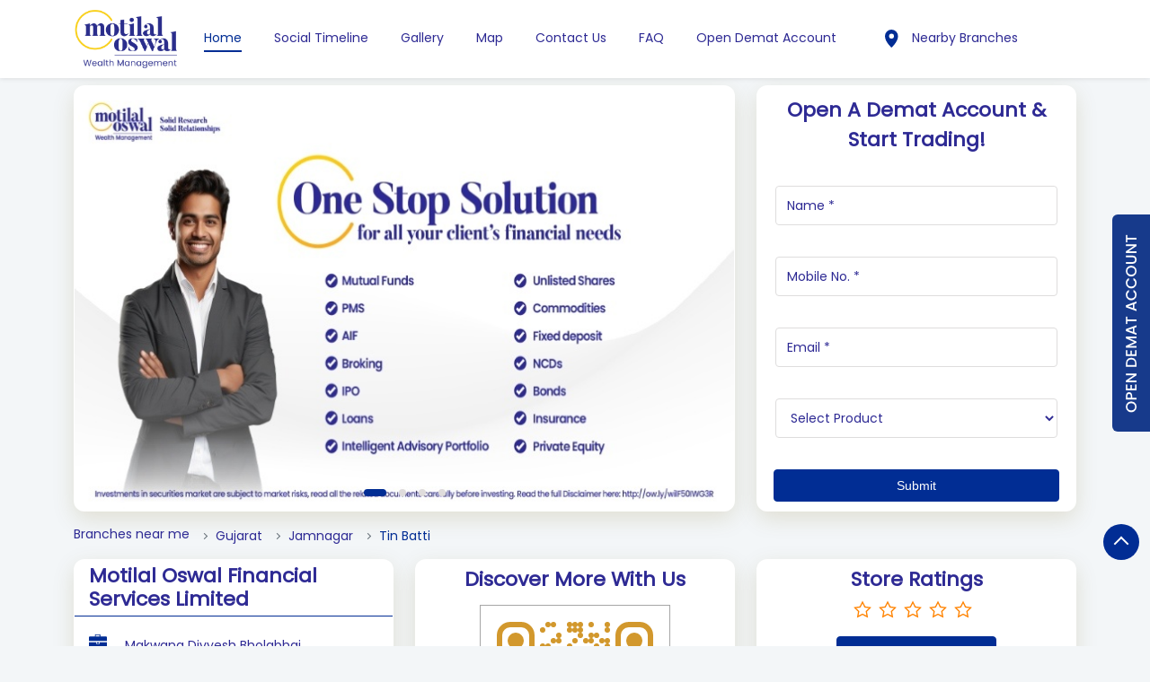

--- FILE ---
content_type: text/html; charset=UTF-8
request_url: https://stockbroker.motilaloswal.com/motilal-oswal-financial-services-limited-makwana-divyesh-bholabhai-stock-broker-tin-batti-jamnagar-134620/Home
body_size: 47428
content:

<!DOCTYPE html><html lang="en"><head> <script> window.SIdataLayer = [{ 'virtualPagePath': '/storepages/motilal-oswal-financial-services-limited-makwana-divyesh-bholabhai-stock-broker-tin-batti-jamnagar-134620/Home?&%3D' }]; </script> <script> !function(a, b, c, d, e){a[d] = a[d] || [], a[d].push({"gtm.start":(new Date).getTime(), event:"gtm.js"}); var f = b.getElementsByTagName(c)[0], g = b.createElement(c), h = "dataLayer" != d?"&l=" + d:""; g.async = !0, g.src = "https://www.googletagmanager.com/gtm.js?id=" + e + h, f.parentNode.insertBefore(g, f)}(window, document, "script", "SIdataLayer", "GTM-K2TZN7Z"); </script> <meta http-equiv="X-UA-Compatible" content="IE=edge" ><meta name="revisit-after" content="1 days" ><meta name="robots" content="index, follow" ><meta name="googlebot" content="index, follow" ><meta name="rating" content="general" ><meta name="resource-type" content="text/html" ><meta name="copyright" content="© Copyright " ><meta name="distribution" content="Global" ><meta http-equiv="Content-Type" content="text/html; charset=UTF-8" ><link rel="shortcut icon" type="image/png" href="https://cdn4.singleinterface.com/files/outlet/fav_icon/30721/Favicon_4_png.png" ><link rel="icon" type="image/png" href="https://cdn4.singleinterface.com/files/outlet/fav_icon/30721/Favicon_4_png.png" ><meta name="Author" content="https://stockbroker.motilaloswal.com/" ><meta name="Created By" content="Motilal Oswal Financial Services Limited" ><meta name="viewport" content="width=device-width, initial-scale=1.0, minimum-scale=1.0, user-scalable=yes"><title>Motilal Oswal Financial Services Limited, Tin Batti | Official branch</title><meta name="description" content="Get accurate address, phone no, timings &amp; nearby Branches of Motilal Oswal Financial Services Limited, Tin Batti, Jamnagar. Connect with us at +9197311691xx." ><meta name="keywords" content="Motilal Oswal Financial Services Limited Address, Motilal Oswal Financial Services Limited location, Motilal Oswal Financial Services Limited contact, Motilal Oswal Financial Services Limited phone number, Motilal Oswal Financial Services Limited Direction, Motilal Oswal Financial Services Limited Branch, Motilal Oswal Financial Services Limited website,Stock Broker,Financial Consultant,Financial Planner,Online Share Trading Centre,Brokers &amp; Investment Firms" > <meta name="geo.position" content="22.4665179; 70.0771092" > <meta name="geo.placename" content="Motilal Oswal Financial Services Limited, Tin Batti, Jamnagar" ><meta property="og:url" content="https://stockbroker.motilaloswal.com/motilal-oswal-financial-services-limited-makwana-divyesh-bholabhai-stock-broker-tin-batti-jamnagar-134620/Home" ><meta property="og:type" content="article" ><meta property="fb:app_id" content="776354105718345" ><meta property="og:title" content="Motilal Oswal Financial Services Limited, Tin Batti | Official branch" ><meta property="twitter:title" content="Motilal Oswal Financial Services Limited, Tin Batti | Official branch" > <meta property="og:description" content="Get accurate address, phone no, timings &amp; nearby Branches of Motilal Oswal Financial Services Limited, Tin Batti, Jamnagar. Connect with us at +9197311691xx." ><meta name="twitter:description" content="Get accurate address, phone no, timings &amp; nearby Branches of Motilal Oswal Financial Services Limited, Tin Batti, Jamnagar. Connect with us at +9197311691xx."><meta http-equiv="x-dns-prefetch-control" content="on"><link href="https://stockbroker.motilaloswal.com/" rel="dns-prefetch" ><link href="//cdn4.singleinterface.com" rel="dns-prefetch" ><link href="//cdn5.singleinterface.com" rel="dns-prefetch" ><link href="//cdn6.singleinterface.com" rel="dns-prefetch" ><link href="//maxcdn.bootstrapcdn.com" rel="dns-prefetch" ><link href="//www.google-analytics.com" rel="dns-prefetch" ><link href="//www.singleinterface.com" rel="dns-prefetch" ><link href="//graph.facebook.com" rel="dns-prefetch" ><link href="//fbexternal-a.akamaihd.net" rel="dns-prefetch" ><link href="//csi.gstatic.com" rel="dns-prefetch" ><link href="//fonts.googleapis.com" rel="dns-prefetch" ><link href="//maps.googleapis.com" rel="dns-prefetch" ><link href="//maps.gstatic.com" rel="dns-prefetch" ><link href="//stockbroker.motilaloswal.com" rel="dns-prefetch" > <link rel="amphtml" href="https://stockbroker.motilaloswal.com/amp/motilal-oswal-financial-services-limited-makwana-divyesh-bholabhai-stock-broker-tin-batti-jamnagar-134620/Home" > <link rel="canonical" href="https://stockbroker.motilaloswal.com/motilal-oswal-financial-services-limited-makwana-divyesh-bholabhai-stock-broker-tin-batti-jamnagar-134620/Home" > <script> function clickEventGa(page_name, event1, event2) { _gaq.push(['_trackEvent', page_name, event1, event2]); } function gaLiveUrl(){ return ('https:' == document.location.protocol ? 'https://ssl' : 'http://www') + '.google-analytics.com/ga.js'; } function getSrcPathOfGa(){ return gaLiveUrl(); } function changeGaStatus() { var queryString = "name=include_ga_file_locally"; jQuery.ajax({ type: "POST", url: 'https://stockbroker.motilaloswal.com/Ajaxes/changeGaFileStaus', data: queryString, }); } function checkIfAnalyticsLoaded() { if ((window._gat && window._gat._getTracker) || window.urchinTracker) { return false; } var url = gaLiveUrl(); loadGaBySrc(url); } var srcPath = getSrcPathOfGa(); loadGaBySrc(srcPath); var _gaq = _gaq || []; _gaq.push(["_setAccount", "UA-119259047-16"]); _gaq.push(["_trackPageview", "/storepages/motilal-oswal-financial-services-limited-makwana-divyesh-bholabhai-stock-broker-tin-batti-jamnagar-134620/Home?&%3D"]); function loadGaBySrc(srcPath) { var ga = document.createElement('script'); ga.type = 'text/javascript'; ga.async = true; ga.src = srcPath; (document.getElementsByTagName('head')[0] || document.getElementsByTagName('body')[0]).appendChild(ga); } window.addEventListener('load', function () { checkIfAnalyticsLoaded(); }); </script> <!-- END GOOGLE ANALYTICS CODE --> <script async src="https://www.googletagmanager.com/gtag/js?id=G-2X458S5NZ8&l=dataLayerGa4"></script> <script> window.dataLayerGa4 = window.dataLayerGa4 || []; function gtag(){dataLayerGa4.push(arguments);} gtag('js', new Date()); gtag('config', 'G-2X458S5NZ8'); // function clickEventGa(page_name, event, label){ // gtag('event',event,{ // 'event_category':page_name, // 'event_action':event, // 'event_label':label // }); // } </script> <!-- Global site tag(gtag.js)-Google AdWords:948325163 --><script defer async src="https://www.googletagmanager.com/gtag/js?id=AW-948325163"></script><script> window.dataLayer = window.dataLayer || []; function gtag() { dataLayer.push(arguments) } gtag('js', new Date()); gtag('config', 'AW-948325163');</script> <style> @font-face { font-family: 'Butler_Medium'; src: url('https://cdn4.singleinterface.com/files/public/fonts/Butler_Medium/Butler_Medium.woff'); font-display: swap; }@font-face { font-family: 'Poppins_Regular'; src: url('https://cdn4.singleinterface.com/files/public/fonts/Poppins_Regular/PoppinsRegular.woff2'); font-display: swap; }:root {--body-un: #f3f6f8;--body-bg: #f3f6f8;--body-bgHover: #fff;--body-color: #fff;--body-colorHover: #fff;--body-brdColor: #fff;--body-brdHover: #fff;--primary-un: #012d94;--primary-bg: #012d94;--primary-bgHover: #ae946d;--primary-color: #fff;--primary-colorHover: #fff;--primary-brdColor: #fff;--primary-brdHover: #fff;--secondary-un: #2e2a94;--secondary-bg: #2e2a94;--secondary-bgHover: #000000;--secondary-color: #fff;--secondary-colorHover: #fff;--secondary-brdColor: #fff;--secondary-brdHover: #fff;--direction-un: #012d94;--direction-bg: #012d94;--direction-bgHover: #12448b;--direction-color: #fff;--direction-colorHover: #fff;--direction-brdColor: #fff;--direction-brdColorHover: #fff;--call-un: #006600;--call-bg: #006600;--call-bgHover: #ed1b24;--call-color: #fff;--call-colorHover: #fff;--call-brdColor: #fff;--call-brdColorHover: #fff;--map-un: #012d94;--map-bg: #012d94;--map-bgHover: #ae946d;--map-color: #fff;--map-colorHover: #fff;--map-brdColor: #fff;--map-brdColorHover: #fff;--icon-un: #012d94;--icon-bg: #012d94;--icon-bgHover: #000000;--icon-color: #fff;--icon-colorHover: #fff;--icon-brdColor: #fff;--icon-brdColorHover: #fff;--themeFontSize:14px;--h1:22px;--h2:30px;--h3:16px;--h4:16px;--h5:16px;--h6:16px;--p1:14px;--p2:14px;--p3:14px;--containerWidth:1140px;--gutterX:24px;--themeFontFamily: Poppins_Regular;--fontPoppins : 'Poppins';--fontRoboto : 'Roboto';--fontRailway : 'Raleway';--fontSystemUi : 'System-ui';--fontCursive : 'Cursive';--fontArial : 'Arial';--fontButler_Medium : 'Butler_Medium';--fontPoppins_Regular : 'Poppins_Regular';} </style> <link id="style_default" rel="stylesheet" href="https://stockbroker.motilaloswal.com/VendorpageTheme/Enterprise/EThemeForMasterGrid/css/static.min.css?v=7.32"> <link rel="stylesheet" id="componentStyle" href="https://stockbroker.motilaloswal.com/files/public/30721/live/129-common-style.css?v=1769025942" > <link rel="stylesheet" id="pagewiseComponentStyle" href="https://stockbroker.motilaloswal.com/files/public/30721/live/129-storepages-style.css?v=1769025942" > <link rel="stylesheet" id="custom-css" href="https://stockbroker.motilaloswal.com/files/public/30721/live//129custom.css?v=1769025942" > <!-- Add Widgit Css --> <link rel="stylesheet" id="widget-css" href="https://stockbroker.motilaloswal.com/files/public/30721/custom-widget-css/live/129-widget-microsite-style.min.css?v=1769025942" > <link rel="stylesheet" id="" href="https://stockbroker.motilaloswal.com/files/public/30721/live/129/129-componentSettingCss-style.min.css?v=1769025942" > <link rel="preload" as="image" href="https://cdn4.singleinterface.com/files/enterprise/coverphoto/30721/AdaptsforSingleInterface-OSS2-15-18-12-25-06-41-26.jpeg"> <link rel="preload" as="image" href="https://cdn4.singleinterface.com/files/enterprise/coverphoto/30721/AdaptsforSingleInterface-OSS-03-29-12-25-12-04-41.jpeg"> <link rel="preload" as="image" href="https://cdn4.singleinterface.com/files/enterprise/coverphoto/30721/MF-Adapts-01-05-12-25-03-02-34.jpg"> <link rel="preload" as="image" href="https://cdn4.singleinterface.com/files/enterprise/coverphoto/30721/MF-Adapts-11-05-12-25-03-09-30.jpg"> </head><body class="page__home_page"> <svg xmlns="http://www.w3.org/2000/svg" width="0" height="0"> <symbol id="svg-facebook" viewBox="0 0 80 80"> <title>Facebook</title> <path d="M47.5 15h12.5v-15h-12.5c-9.65 0-17.5 7.85-17.5 17.5v7.5h-10v15h10v40h15v-40h12.5l2.5-15h-15v-7.5c0-1.355 1.145-2.5 2.5-2.5z"></path> </symbol> <symbol id="svg-google" viewBox="0 0 80 80"> <title>Google</title> <path id="Path_519" data-name="Path 519" d="M41.059,46.039c-2.243-1.584-6.525-5.446-6.525-7.708,0-2.653.757-3.96,4.752-7.089a18.084,18.084,0,0,0,7-13.693A19.6,19.6,0,0,0,38.3,2.475h7.861L51.708,0H26.926C15.812,0,5.361,8.416,5.361,18.153a17.906,17.906,0,0,0,18.9,17.985c.787,0,1.55,0,2.3-.069A10.04,10.04,0,0,0,25.3,40.693a9.644,9.644,0,0,0,3.371,6.832c-1.416,0-2.8.04-4.292.04C10.589,47.594,0,56.356,0,65.445,0,74.391,11.614,80,25.371,80c15.688,0,24.351-8.911,24.351-17.856a17.287,17.287,0,0,0-8.663-16.1ZM27.822,33.619c-6.386-.188-12.475-7.144-13.554-15.52S17.445,3.292,23.827,3.465,36.277,10.4,37.386,18.812,34.2,33.807,27.822,33.619Zm-2.5,42.416c-9.51,0-16.381-6.015-16.381-13.252,0-7.084,8.52-12.985,18.035-12.871a20.718,20.718,0,0,1,6.163.99c5.163,3.594,8.871,5.624,9.9,9.713a11.465,11.465,0,0,1,.3,2.559c0,7.213-4.649,12.871-18.025,12.871Z"></path> </symbol> <symbol id="svg-twitter" viewBox="0 0 80 80"> <title>Twitter</title> <path id="path1009" d="M281.692,167.31l30.885,41.308L281.5,242.19h6.994l27.212-29.4,21.984,29.4H361.5l-32.622-43.617L357.8,167.321h-6.994l-25.062,27.071L305.5,167.321Zm10.287,5.155h10.938l48.291,64.565H340.276Z" transform="translate(-281.5 -167.31)"></path> </symbol> <symbol id="svg-linkedin" viewBox="0 0 80 80"> <title>LinkedIn</title> <path id="Path_1314" data-name="Path 1314" d="M12,12H27.814v8.106h.226C30.24,16.16,35.626,12,43.651,12c16.691,0,19.777,10.391,19.777,23.906V63.429H46.946v-24.4c0-5.82-.12-13.306-8.574-13.306-8.586,0-9.894,6.337-9.894,12.883V63.429H12Z" transform="translate(18.571 14.857)"></path> <path id="Path_1315" data-name="Path 1315" d="M2,12H19.143V63.429H2Z" transform="translate(0 14.857)"></path> <path id="Path_1316" data-name="Path 1316" d="M19.143,12.571A8.571,8.571,0,1,1,10.571,4,8.571,8.571,0,0,1,19.143,12.571Z" transform="translate(0 0)"></path> </symbol> <symbol id="svg-youtube" viewBox="0 0 80 80"> <title>Youtube</title> <path d="M79.203 24c0 0-0.781-5.516-3.188-7.938-3.047-3.188-6.453-3.203-8.016-3.391-11.188-0.813-27.984-0.813-27.984-0.813h-0.031c0 0-16.797 0-27.984 0.813-1.563 0.188-4.969 0.203-8.016 3.391-2.406 2.422-3.172 7.938-3.172 7.938s-0.797 6.469-0.797 12.953v6.063c0 6.469 0.797 12.953 0.797 12.953s0.781 5.516 3.172 7.938c3.047 3.187 7.047 3.078 8.828 3.422 6.406 0.609 27.203 0.797 27.203 0.797s16.813-0.031 28-0.828c1.563-0.187 4.969-0.203 8.016-3.391 2.406-2.422 3.188-7.938 3.188-7.938s0.797-6.469 0.797-12.953v-6.063c-0.016-6.469-0.813-12.953-0.813-12.953zM31.734 50.375v-22.484l21.609 11.281-21.609 11.203z"></path> </symbol> <symbol id="svg-instagram" viewBox="0 0 80 80"> <title>Instagram</title> <path id="Path_1317" data-name="Path 1317" d="M57.922,0H22.077A22.1,22.1,0,0,0,0,22.077V57.923A22.1,22.1,0,0,0,22.077,80H57.922A22.1,22.1,0,0,0,80,57.923V22.077A22.1,22.1,0,0,0,57.922,0ZM72.9,57.923A15,15,0,0,1,57.923,72.9H22.077A15,15,0,0,1,7.1,57.923V22.077A15,15,0,0,1,22.077,7.1H57.922A15,15,0,0,1,72.9,22.077V57.923Z"></path> <path id="Path_1318" data-name="Path 1318" d="M61.582,40.97A20.614,20.614,0,1,0,82.2,61.584,20.637,20.637,0,0,0,61.582,40.97Zm0,34.129A13.516,13.516,0,1,1,75.1,61.584,13.531,13.531,0,0,1,61.582,75.1Z" transform="translate(-21.582 -21.583)"></path> <path id="Path_1319" data-name="Path 1319" d="M124.126,28.251a5.2,5.2,0,1,0,3.681,1.524A5.226,5.226,0,0,0,124.126,28.251Z" transform="translate(-62.648 -14.883)"></path> </symbol> <symbol id="svg-pinterest" viewBox="0 0 80 80"> <title>Pinterest</title> <path d="M34.468 52.908c-2.104 11.016-4.668 21.576-12.272 27.092-2.344-16.648 3.444-29.148 6.136-42.42-4.588-7.72 0.552-23.248 10.22-19.42 11.9 4.704-10.304 28.688 4.6 31.688 15.564 3.124 21.916-27 12.264-36.796-13.94-14.152-40.584-0.332-37.304 19.928 0.796 4.952 5.912 6.452 2.044 13.288-8.924-1.976-11.588-9.016-11.244-18.4 0.552-15.36 13.796-26.108 27.084-27.6 16.804-1.884 32.576 6.172 34.756 21.976 2.452 17.844-7.584 37.172-25.556 35.78-4.872-0.38-6.912-2.796-10.728-5.116z"></path> </symbol> <symbol id="svg-website" viewBox="0 0 80 80"> <title>Website</title> <path d="M37.5 5c-20.711 0-37.5 16.789-37.5 37.5s16.789 37.5 37.5 37.5c20.711 0 37.5-16.789 37.5-37.5s-16.789-37.5-37.5-37.5zM58.718 55c0.67-3.16 1.093-6.515 1.231-10h9.957c-0.261 3.453-1.064 6.806-2.397 10h-8.791zM16.282 30c-0.67 3.16-1.093 6.515-1.231 10h-9.957c0.261-3.453 1.064-6.806 2.397-10h8.791zM53.597 30c0.751 3.2 1.203 6.551 1.35 10h-14.947v-10h13.597zM40 25v-14.636c1.14 0.332 2.269 0.888 3.377 1.67 2.077 1.464 4.063 3.719 5.745 6.522 1.163 1.938 2.168 4.095 3.008 6.444h-12.13zM25.878 18.556c1.682-2.803 3.668-5.058 5.745-6.522 1.108-0.781 2.237-1.338 3.377-1.67v14.636h-12.13c0.84-2.349 1.845-4.506 3.007-6.444zM35 30v10h-14.946c0.147-3.449 0.599-6.8 1.35-10h13.597zM7.491 55c-1.333-3.194-2.136-6.547-2.397-10h9.957c0.138 3.485 0.561 6.84 1.231 10h-8.791zM20.054 45h14.946v10h-13.597c-0.751-3.2-1.203-6.551-1.35-10zM35 60v14.636c-1.14-0.332-2.269-0.888-3.377-1.67-2.077-1.464-4.064-3.72-5.745-6.522-1.163-1.938-2.168-4.095-3.008-6.444h12.13zM49.123 66.444c-1.682 2.803-3.669 5.058-5.745 6.522-1.108 0.781-2.237 1.338-3.377 1.67v-14.636h12.13c-0.84 2.349-1.845 4.506-3.008 6.444zM40 55v-10h14.946c-0.147 3.449-0.599 6.8-1.35 10h-13.596zM59.949 40c-0.138-3.485-0.561-6.84-1.231-10h8.791c1.332 3.194 2.136 6.547 2.397 10h-9.957zM64.895 25h-7.492c-1.456-4.591-3.467-8.617-5.884-11.83 3.323 1.589 6.333 3.72 8.962 6.349 1.678 1.678 3.153 3.511 4.414 5.481zM14.519 19.519c2.63-2.63 5.639-4.76 8.962-6.349-2.417 3.214-4.428 7.24-5.884 11.83h-7.492c1.261-1.97 2.736-3.803 4.414-5.481zM10.105 60h7.492c1.456 4.591 3.467 8.617 5.884 11.83-3.323-1.589-6.333-3.72-8.962-6.35-1.678-1.678-3.153-3.511-4.414-5.481zM60.481 65.481c-2.629 2.63-5.639 4.76-8.962 6.35 2.417-3.214 4.428-7.24 5.884-11.83h7.492c-1.261 1.97-2.736 3.803-4.414 5.481z"></path> </symbol> <symbol id="svg-reviw-icon" viewBox="0 0 28 28"> <title>Write A Review</title> <path id="Path_1498" data-name="Path 1498" d="M20.8,26.565H5.761A3.761,3.761,0,0,1,2,22.8V7.761A3.761,3.761,0,0,1,5.761,4h5.014a1.254,1.254,0,1,1,0,2.507H5.761A1.254,1.254,0,0,0,4.507,7.761V22.8a1.254,1.254,0,0,0,1.254,1.254H20.8A1.254,1.254,0,0,0,22.057,22.8V17.789a1.254,1.254,0,1,1,2.507,0V22.8A3.761,3.761,0,0,1,20.8,26.565Z"> <path id="Path_1499" data-name="Path 1499" d="M14.6,5.87l-4.95,5a.41.41,0,0,0-.13.23l-1,3.82a.48.48,0,0,0,.13.48.47.47,0,0,0,.35.1.32.32,0,0,0,.13,0l3.82-1a.41.41,0,0,0,.23-.13L18.13,9.4Z" transform="translate(3.026 1.54)"> <path id="Path_1500" data-name="Path 1500" d="M21,4.45,19.55,3a1.52,1.52,0,0,0-2.13,0L16,4.45,19.55,8,21,6.58a1.52,1.52,0,0,0,0-2.13Z" transform="translate(4.565)"> </symbol> <symbol id="svg-view-more" viewBox="0 0 22 22"> <title>View more reviews</title> <path id="Path_439" data-name="Path 439" d="M13.7,5,12.431,6.209l4.122,3.934H2v1.714H16.553l-4.131,3.934L13.7,17,20,11Z" transform="translate(0 5)"></path> </symbol> <symbol id="svg-star" viewBox="0 0 16 16"> <title>Rating and Reviews</title> <path id="Path_438" data-name="Path 438" d="M8,10.841,11.708,13l-.984-4.07L14,6.192,9.686,5.838,8,2,6.314,5.838,2,6.192,5.276,8.93,4.292,13Z" transform="translate(0 3)"></path> </symbol> <symbol id="svg-alternate" viewBox="0 0 80 80"> <title>Alternate business Name</title> <path id="Path_503" data-name="Path 503" d="M48.283,25.03H36a1.965,1.965,0,0,1-2-2V17.6H2V39.614a3.782,3.782,0,0,0,3.715,3.715h72.57A3.782,3.782,0,0,0,82,39.614V17.6H50v5.429a1.91,1.91,0,0,1-1.714,2Z" transform="translate(-2 17.283)"></path> <path id="Path_504" data-name="Path 504" d="M78.285,14.561H53.429v-8c0-1.427-.857-1.144-.857-1.144H29.427s-.857,0-.857,1.144v8H5.715A3.782,3.782,0,0,0,2,18.272V34.845H82V18.272a3.782,3.782,0,0,0-3.715-3.711ZM32,14.561V10.847a2.559,2.559,0,0,1,2.571-2.571H46.857a2.559,2.559,0,0,1,2.571,2.571V14.86H32Z" transform="translate(-2 -5.391)"></path> <path id="Path_505" data-name="Path 505" d="M15.814,17.6h7.43a1.844,1.844,0,0,1,1.714,1.714v1.714a1.844,1.844,0,0,1-1.714,1.714h-7.43A1.844,1.844,0,0,1,14.1,21.028V19.314A1.844,1.844,0,0,1,15.814,17.6Z" transform="translate(20.469 17.283)"></path> </symbol> <symbol id="svg-address" viewBox="0 0 80 80"> <title>Address</title> <path id="Path_431" data-name="Path 431" d="M46.23,33.514H32.367V70.5H46.23Zm24.659,0H57.018V70.5H70.889Zm6.167,36.507H3.079v6.155H77.056ZM0,34H80L40,4Z" transform="translate(0 -4)"></path> <path id="Path_432" data-name="Path 432" d="M0,0H13.382V37.469H0Z" transform="translate(8.539 29.443)"></path> </symbol> <symbol id="svg-landmark" viewBox="0 0 80 80"> <title>Landmark</title> <path id="flag" d="M70.788,112H64V36.531l.836-.836c.615-.619,4.3-3.695,16.305-3.695a66.438,66.438,0,0,1,20.633,4.942,50,50,0,0,0,13.65,3.628A32.743,32.743,0,0,0,128.46,38l4.106-1.991V82.336l-1.58.788a37.553,37.553,0,0,1-15.562,3.159A74.193,74.193,0,0,1,100,83.655a87.39,87.39,0,0,0-18.858-3.1,22.978,22.978,0,0,0-10.358,1.628Z" transform="translate(-58.472 -32.24)"></path> </symbol> <symbol id="svg-time" viewBox="0 0 80 80"> <title>Time</title> <path d="M40 0c-22.091 0-40 17.909-40 40s17.909 40 40 40 40-17.909 40-40-17.909-40-40-40zM51.464 58.536l-16.464-16.465v-22.071h10v17.929l13.536 13.535-7.071 7.071z"></path> </symbol> <symbol id="svg-ifsc" viewBox="0 0 80 80"> <title>IFSC</title> <path id="caution-42" d="M40,0A39.754,39.754,0,0,0,0,40,39.754,39.754,0,0,0,40,80,39.754,39.754,0,0,0,80,40,39.754,39.754,0,0,0,40,0ZM35.429,17.714A4.206,4.206,0,0,1,40,13.143a4.206,4.206,0,0,1,4.571,4.571V44A4.206,4.206,0,0,1,40,48.572,4.206,4.206,0,0,1,35.429,44ZM33.143,61.143A6.948,6.948,0,0,1,40,54.286a7.374,7.374,0,0,1,6.857,6.857A6.948,6.948,0,0,1,40,68,6.6,6.6,0,0,1,33.143,61.143Z" transform="translate(79.521 79.521) rotate(180)"></path> </symbol> <symbol id="svg-distance" viewBox="0 0 80 80"> <title>Distance</title> <path id="Path_701" data-name="Path 701" d="M28.271,35.258H19.8V33.23a3.623,3.623,0,0,0-5.892-2.824L3.6,38.69a3.623,3.623,0,0,0,0,5.643l10.33,8.287A3.623,3.623,0,0,0,19.819,49.8V47.769h8.451a6.921,6.921,0,0,1,6.913,6.913V70.95a.987.987,0,0,0,.987.987H46.708a.987.987,0,0,0,.987-.987V54.686A19.451,19.451,0,0,0,28.267,35.258Z" transform="translate(-2.247 6.443)"></path> <path id="Path_702" data-name="Path 702" d="M26.561,19.8h2.028V43.14c.383.13.765.264,1.148.417a26.873,26.873,0,0,1,11.378-11.29V19.8h2.028a3.623,3.623,0,0,0,2.824-5.892L37.687,3.6a3.623,3.623,0,0,0-5.647,0l-8.283,10.33a3.623,3.623,0,0,0,2.824,5.892Z" transform="translate(4.333 -2.246)"></path> <path id="Path_703" data-name="Path 703" d="M70.627,29.031l-10.3-8.283a3.623,3.623,0,0,0-5.877,2.8V25.58h-3.2A24.823,24.823,0,0,0,29.471,38.73a21.517,21.517,0,0,1,9.668,10.219A12.2,12.2,0,0,1,51.248,38.094h3.2v2.028a3.623,3.623,0,0,0,5.892,2.824l10.3-8.287a3.623,3.623,0,0,0,0-5.643Z" transform="translate(6.405 3.392)"></path> </symbol> <symbol id="svg-altbusiness" viewBox="0 0 80 80"> <title>Alternate Business Name</title> <path d="M24.492 29l3.164-21h-16.456l-6.876 18c-0.212 0.64-0.324 1.304-0.324 2 0 4.416 4.6 8 10.284 8 5.24 0 9.572-3.056 10.208-7zM40 36c5.68 0 10.284-3.584 10.284-8 0-0.164-0.012-0.328-0.020-0.484l-2.036-19.516h-16.456l-2.040 19.5c-0.008 0.164-0.016 0.328-0.016 0.5 0 4.416 4.604 8 10.284 8zM60 40.184v15.816h-40v-15.792c-1.752 0.632-3.68 0.992-5.716 0.992-0.78 0-1.536-0.092-2.284-0.196v25.396c0 3.080 2.516 5.6 5.592 5.6h44.808c3.080 0 5.6-2.524 5.6-5.6v-25.392c-0.752 0.1-1.504 0.196-2.284 0.196-2.024-0.004-3.96-0.372-5.716-1.020zM75.68 26l-6.884-18h-16.452l3.16 20.968c0.616 3.96 4.948 7.032 10.212 7.032 5.68 0 10.284-3.584 10.284-8 0-0.696-0.112-1.36-0.32-2z"></path> </symbol> <symbol id="svg-w3words" viewBox="0 0 80 80"> <title>W 3Words</title> <path id="Path_1332" data-name="Path 1332" d="M76.954,29.252h-47.7v47.7h47.7v-47.7Z" transform="translate(-13.103 -13.102)" fill="none"></path> <path id="Path_1333" data-name="Path 1333" d="M68.317,101.635a3.411,3.411,0,0,1-3.232-4.484L78.712,56.266a3.407,3.407,0,0,1,6.465,2.156L71.549,99.306A3.407,3.407,0,0,1,68.317,101.635Z" transform="translate(-35.132 -37.786)"></path> <path id="Path_1334" data-name="Path 1334" d="M51.861,101.635a3.411,3.411,0,0,1-3.232-4.484L62.256,56.266a3.407,3.407,0,0,1,6.465,2.156L55.093,99.306a3.407,3.407,0,0,1-3.232,2.329Z" transform="translate(-38.902 -37.786)"></path> <path id="Path_1335" data-name="Path 1335" d="M84.773,101.635A3.411,3.411,0,0,1,81.54,97.15L95.168,56.266a3.407,3.407,0,0,1,6.465,2.156L88.005,99.306a3.407,3.407,0,0,1-3.232,2.329Z" transform="translate(-31.358 -37.786)"></path> </symbol> <symbol id="svg-checked" viewBox="0 0 80 80"> <title>checkbox-checked</title> <path d="M70 0h-60c-5.5 0-10 4.5-10 10v60c0 5.5 4.5 10 10 10h60c5.5 0 10-4.5 10-10v-60c0-5.5-4.5-10-10-10zM35 62.071l-18.535-18.536 7.071-7.071 11.464 11.464 23.965-23.965 7.071 7.071-31.035 31.036z"></path> </symbol> <symbol id="svg-call" viewBox="0 0 80 80"> <title>Call</title> <path id="Path_536" data-name="Path 536" d="M21.98,99.021a66.737,66.737,0,0,0,9.81,13.814,56.067,56.067,0,0,0,15.581,11.53,1.631,1.631,0,0,0,1.352.076,5.826,5.826,0,0,0,1.875-1.377,20.986,20.986,0,0,0,1.711-2.1c2.5-3.279,5.6-7.4,9.979-5.355.1.044.169.093.267.142l14.6,8.421c.038,0,.093.076.136.093a6.6,6.6,0,0,1,2.725,5.694,15.467,15.467,0,0,1-2.136,7.262,14.886,14.886,0,0,1-7.019,6.218,31.859,31.859,0,0,1-8.654,2.355A29.213,29.213,0,0,1,48.984,144.7a58.741,58.741,0,0,1-13.3-6.437l-.371-.224c-2.18-1.35-4.491-2.8-6.78-4.508A85.076,85.076,0,0,1,6.055,107.95,41.62,41.62,0,0,1,.294,81.639,18.884,18.884,0,0,1,6.665,69.661a17.085,17.085,0,0,1,12.7-3.4,1.809,1.809,0,0,1,1.466.94l9.357,15.847a4.966,4.966,0,0,1,.8,5.306A10.373,10.373,0,0,1,27.4,92.382c-.507.432-1.09.869-1.733,1.328-2.093,1.525-4.469,3.279-3.657,5.35Z" transform="translate(-0.024 -66.11)"></path> </symbol> <symbol id="svg-direction" viewBox="0 0 80 80"> <title>Direction</title> <path d="M40 0l40 40-40 40-40-40 40-40zM24 40v12h8v-12h12v12l16-16-16-16v12h-12c-4.418 0-8 3.582-8 8v0z"></path> </symbol> <symbol id="svg-star-full" viewBox="0 0 80 80"> <title>Star Full</title> <path d="M80 31.020l-27.639-4.016-12.361-25.045-12.361 25.045-27.639 4.016 20 19.495-4.721 27.528 24.721-12.997 24.721 12.997-4.721-27.527 20-19.495z"></path> </symbol> <symbol id="svg-star-empty" viewBox="0 0 80 80"> <title>Star Empty</title> <path d="M80 31.020l-27.639-4.016-12.361-25.045-12.361 25.045-27.639 4.016 20 19.495-4.721 27.528 24.721-12.997 24.721 12.997-4.721-27.527 20-19.495zM40 58.867l-17.458 9.178 3.334-19.44-14.124-13.767 19.519-2.836 8.729-17.687 8.729 17.687 19.518 2.836-14.124 13.767 3.334 19.44-17.458-9.178z"></path> </symbol> <symbol id="svg-star-half" viewBox="0 0 80 80"> <title>Start Half</title> <path d="M80 31.020l-27.639-4.016-12.361-25.045-12.361 25.045-27.639 4.016 20 19.495-4.721 27.528 24.721-12.997 24.721 12.997-4.721-27.527 20-19.495zM40 58.867l-0.074 0.039 0.074-44.591 8.729 17.687 19.518 2.836-14.124 13.767 3.334 19.44-17.458-9.178z"></path> </symbol> <symbol id="svg-scan" viewBox="0 0 80 80"> <title>QR Scan</title> <path id="Path_440" data-name="Path 440" d="M0,0H80V80H0Z" fill="none"></path> <path id="Path_441" data-name="Path 441" d="M60.178,53.339H56.571l-1.277-1.234a29.739,29.739,0,1,0-3.2,3.2l1.234,1.278v3.608l22.845,22.8,6.809-6.81Zm-27.411,0a20.533,20.533,0,1,1,14.545-6.015,20.56,20.56,0,0,1-14.545,6.015Z" transform="translate(-2.982 -2.984)"></path> </symbol> <symbol id="svg-enlagre" viewBox="0 0 80 80"> <title>QR Enlarge</title> <path id="Path_667" data-name="Path 667" d="M62.469,2H36.625c-1.667,0-2.166,1.5-.836,2.85l8.169,8.169L28.95,28.028a2.318,2.318,0,0,0,0,3.168l6.175,6.175a2.318,2.318,0,0,0,3.168,0L53.468,22.2l8.169,8.169c1.335,1.335,2.85.836,2.85-.836V3.833A2,2,0,0,0,62.469,2Z" transform="translate(17.512 0)"></path> <path id="Path_668" data-name="Path 668" d="M4.5,64.671H30.18c1.667,0,2.166-1.833.836-3.168l-8.169-8.336L37.855,37.992a2.318,2.318,0,0,0,0-3.168l-6.175-6.175a2.318,2.318,0,0,0-3.168,0L13.5,43.658,5.168,35.512C3.667,34.159,2,34.657,2,36.329V62.006a3.011,3.011,0,0,0,2.5,2.665Z" transform="translate(0 17.305)"></path> <path id="Path_669" data-name="Path 669" d="M64.418,62.469V36.625c0-1.667-1.5-2.166-2.85-.836L53.4,43.959,38.39,28.95a2.318,2.318,0,0,0-3.168,0l-6.175,6.175a2.318,2.318,0,0,0,0,3.168L44.222,53.468l-8.169,8.169c-1.335,1.335-.836,2.85.836,2.85H62.566A2,2,0,0,0,64.418,62.469Z" transform="translate(17.567 17.512)"></path> <path id="Path_670" data-name="Path 670" d="M2,4.5V30.18c0,1.667,1.833,2.166,3.168.836L13.5,22.846,28.679,37.855a2.318,2.318,0,0,0,3.168,0l6.175-6.175a2.318,2.318,0,0,0,0-3.168L23.013,13.5l8.169-8.336c1.33-1.5.831-3.168-.836-3.168H4.669A3.011,3.011,0,0,0,2,4.5Z" transform="translate(0 0)"></path> </symbol> <symbol id="svg-email" viewBox="0 0 80 80"> <title>Email</title> <path id="Path_691" data-name="Path 691" d="M39.75,42.963,55.52,27.2,79.5,51.176H0L23.98,27.193,39.75,42.96ZM.911,0,39.75,38.836,78.586,0ZM0,45.357,20.585,24.772,0,4.187Zm80,1.968L57.439,24.772,80,2.209V47.328Z" fill-rule="evenodd"></path> </symbol> <symbol id="svg-search" viewBox="0 0 80 80"> <title>Search</title> <path d="M48.568 51.068c-3.475 2.476-7.726 3.932-12.318 3.932-11.736 0-21.25-9.514-21.25-21.25s9.514-21.25 21.25-21.25c11.736 0 21.25 9.514 21.25 21.25 0 4.592-1.456 8.843-3.932 12.318l13.962 13.962c1.375 1.375 1.364 3.576-0 4.941l-0.059 0.059c-1.361 1.361-3.577 1.365-4.941 0l-13.962-13.962zM36.25 50c8.975 0 16.25-7.275 16.25-16.25s-7.275-16.25-16.25-16.25c-8.975 0-16.25 7.275-16.25 16.25s7.275 16.25 16.25 16.25v0z"></path> </symbol> <symbol id="svg-whatsapp" viewBox="0 0 80 80"> <title>WhatsApp</title> <path id="whatsapp_1_" data-name="whatsapp (1)" d="M40.063,0A39.988,39.988,0,0,0,6.41,61.581L.079,77.709a1.666,1.666,0,0,0,1.666,2.266,1.633,1.633,0,0,0,.566,0l16.66-5.965A39.986,39.986,0,1,0,40.063,0ZM60.055,51.651a10,10,0,0,1-10,8.331c-5.231,0-15.294-6.265-19.492-10.5s-10.5-14.262-10.5-19.494a10,10,0,0,1,8.33-10h3.332a1.666,1.666,0,0,1,1.5.933s2,4.065,3.332,6.665-1.3,6.3-2.9,7.9A19.994,19.994,0,0,0,37.9,42.154a19.992,19.992,0,0,0,6.664,4.232,10,10,0,0,1,6.1-3.332,3.865,3.865,0,0,1,1.766.433c2.566,1.3,6.664,3.332,6.664,3.332a1.666,1.666,0,0,1,.933,1.5Z" transform="translate(0.033)"></path> </symbol> <symbol id="svg-nearby-loaction" viewBox="0 0 80 80"> <title>Nearby Location</title> <path id="Path_698" data-name="Path 698" d="M33.09,1A29.09,29.09,0,0,0,4,30.09C4,55.836,33.09,81,33.09,81s29.09-25.163,29.09-50.908A29.09,29.09,0,0,0,33.09,1Zm0,40A10.909,10.909,0,1,1,44,30.09,10.909,10.909,0,0,1,33.09,41Z" transform="translate(-4 -1)"></path> </symbol> <symbol id="svg-plus" viewBox="0 0 80 80"> <title>Faq Plus</title> <path id="Path_513" data-name="Path 513" d="M170.526,128h-5.261v37.476H128v5.261h37.265V208h5.261V170.737H208v-5.261H170.526Z" transform="translate(-128 -128)"></path> </symbol> <symbol id="svg-minus" viewBox="0 0 80 80"> <title>Faq Minus</title> <path d="M165.265,165.476H128v5.261h80v-5.261H165.265Z" transform="translate(-128 -128)"></path> </symbol> <symbol id="svg-next-arrow" viewBox="0 0 80 80"> <title>Next Arrow</title> <path id="Path_511" data-name="Path 511" d="M6.23,74.921,13.31,82l40-40-40-40L6.23,9.08,39.15,42Z" transform="translate(-6.23 -2)"></path> </symbol> <symbol id="svg-prev-arrow" viewBox="0 0 80 80"> <title>Prev Arrow</title> <path id="Path_512" data-name="Path 512" d="M53.08,9.08,46,2,6,42,46,82l7.08-7.08L20.16,42Z" transform="translate(-6 -2)"></path> </symbol> <symbol id="svg-share-facebook" viewBox="0 0 80 80"> <title>Facebook</title> <path d="M47.5 15h12.5v-15h-12.5c-9.65 0-17.5 7.85-17.5 17.5v7.5h-10v15h10v40h15v-40h12.5l2.5-15h-15v-7.5c0-1.355 1.145-2.5 2.5-2.5z"></path> </symbol> <symbol id="svg-share-google" viewBox="0 0 80 80"> <title>Google</title> <path data-name="Path 519" d="M41.059,46.039c-2.243-1.584-6.525-5.446-6.525-7.708,0-2.653.757-3.96,4.752-7.089a18.084,18.084,0,0,0,7-13.693A19.6,19.6,0,0,0,38.3,2.475h7.861L51.708,0H26.926C15.812,0,5.361,8.416,5.361,18.153a17.906,17.906,0,0,0,18.9,17.985c.787,0,1.55,0,2.3-.069A10.04,10.04,0,0,0,25.3,40.693a9.644,9.644,0,0,0,3.371,6.832c-1.416,0-2.8.04-4.292.04C10.589,47.594,0,56.356,0,65.445,0,74.391,11.614,80,25.371,80c15.688,0,24.351-8.911,24.351-17.856a17.287,17.287,0,0,0-8.663-16.1ZM27.822,33.619c-6.386-.188-12.475-7.144-13.554-15.52S17.445,3.292,23.827,3.465,36.277,10.4,37.386,18.812,34.2,33.807,27.822,33.619Zm-2.5,42.416c-9.51,0-16.381-6.015-16.381-13.252,0-7.084,8.52-12.985,18.035-12.871a20.718,20.718,0,0,1,6.163.99c5.163,3.594,8.871,5.624,9.9,9.713a11.465,11.465,0,0,1,.3,2.559c0,7.213-4.649,12.871-18.025,12.871Z"></path> </symbol> <symbol id="svg-share-twitter" viewBox="0 0 80 80"> <title>Twitter</title> <path d="M281.692,167.31l30.885,41.308L281.5,242.19h6.994l27.212-29.4,21.984,29.4H361.5l-32.622-43.617L357.8,167.321h-6.994l-25.062,27.071L305.5,167.321Zm10.287,5.155h10.938l48.291,64.565H340.276Z" transform="translate(-281.5 -167.31)"></path> </symbol> <symbol id="svg-share-linkedin" viewBox="0 0 80 80"> <title>LinkedIn</title> <path data-name="Path 1314" d="M12,12H27.814v8.106h.226C30.24,16.16,35.626,12,43.651,12c16.691,0,19.777,10.391,19.777,23.906V63.429H46.946v-24.4c0-5.82-.12-13.306-8.574-13.306-8.586,0-9.894,6.337-9.894,12.883V63.429H12Z" transform="translate(18.571 14.857)"></path> <path data-name="Path 1315" d="M2,12H19.143V63.429H2Z" transform="translate(0 14.857)"></path> <path data-name="Path 1316" d="M19.143,12.571A8.571,8.571,0,1,1,10.571,4,8.571,8.571,0,0,1,19.143,12.571Z" transform="translate(0 0)"></path> </symbol> <symbol id="svg-share-youtube" viewBox="0 0 80 80"> <title>Youtube</title> <path d="M79.203 24c0 0-0.781-5.516-3.188-7.938-3.047-3.188-6.453-3.203-8.016-3.391-11.188-0.813-27.984-0.813-27.984-0.813h-0.031c0 0-16.797 0-27.984 0.813-1.563 0.188-4.969 0.203-8.016 3.391-2.406 2.422-3.172 7.938-3.172 7.938s-0.797 6.469-0.797 12.953v6.063c0 6.469 0.797 12.953 0.797 12.953s0.781 5.516 3.172 7.938c3.047 3.187 7.047 3.078 8.828 3.422 6.406 0.609 27.203 0.797 27.203 0.797s16.813-0.031 28-0.828c1.563-0.187 4.969-0.203 8.016-3.391 2.406-2.422 3.188-7.938 3.188-7.938s0.797-6.469 0.797-12.953v-6.063c-0.016-6.469-0.813-12.953-0.813-12.953zM31.734 50.375v-22.484l21.609 11.281-21.609 11.203z"></path> </symbol> <symbol id="svg-share-instagram" viewBox="0 0 80 80"> <title>Instagram</title> <path data-name="Path 1317" d="M57.922,0H22.077A22.1,22.1,0,0,0,0,22.077V57.923A22.1,22.1,0,0,0,22.077,80H57.922A22.1,22.1,0,0,0,80,57.923V22.077A22.1,22.1,0,0,0,57.922,0ZM72.9,57.923A15,15,0,0,1,57.923,72.9H22.077A15,15,0,0,1,7.1,57.923V22.077A15,15,0,0,1,22.077,7.1H57.922A15,15,0,0,1,72.9,22.077V57.923Z"></path> <path data-name="Path 1318" d="M61.582,40.97A20.614,20.614,0,1,0,82.2,61.584,20.637,20.637,0,0,0,61.582,40.97Zm0,34.129A13.516,13.516,0,1,1,75.1,61.584,13.531,13.531,0,0,1,61.582,75.1Z" transform="translate(-21.582 -21.583)"></path> <path data-name="Path 1319" d="M124.126,28.251a5.2,5.2,0,1,0,3.681,1.524A5.226,5.226,0,0,0,124.126,28.251Z" transform="translate(-62.648 -14.883)"></path> </symbol> <symbol id="svg-share-pinterest" viewBox="0 0 80 80"> <title>Pinterest</title> <path d="M34.468 52.908c-2.104 11.016-4.668 21.576-12.272 27.092-2.344-16.648 3.444-29.148 6.136-42.42-4.588-7.72 0.552-23.248 10.22-19.42 11.9 4.704-10.304 28.688 4.6 31.688 15.564 3.124 21.916-27 12.264-36.796-13.94-14.152-40.584-0.332-37.304 19.928 0.796 4.952 5.912 6.452 2.044 13.288-8.924-1.976-11.588-9.016-11.244-18.4 0.552-15.36 13.796-26.108 27.084-27.6 16.804-1.884 32.576 6.172 34.756 21.976 2.452 17.844-7.584 37.172-25.556 35.78-4.872-0.38-6.912-2.796-10.728-5.116z"></path> </symbol> <symbol id="svg-about-review" viewBox="0 0 80 80"> <title>About Review</title> <path id="Path_1292" data-name="Path 1292" d="M80,20.9H20a9.989,9.989,0,0,0-10,9.966v40a10,10,0,0,0,10,10H39.627L50,93.509,60.338,80.866H80a10,10,0,0,0,10-10v-40A9.989,9.989,0,0,0,80,20.9ZM27.322,58.459A7.661,7.661,0,1,1,34.983,50.8,7.653,7.653,0,0,1,27.322,58.459Zm22.542,0A7.661,7.661,0,1,1,57.525,50.8,7.653,7.653,0,0,1,49.864,58.459Zm22.542,0A7.661,7.661,0,1,1,80.067,50.8,7.653,7.653,0,0,1,72.406,58.459Z" transform="translate(-10 -20.9)"></path> </symbol> <symbol id="svg-about-rating" viewBox="0 0 80 80"> <title>About Rating</title> <path id="Path_1301" data-name="Path 1301" d="M27.628,30.1H1L22.675,45.6l-8.22,26.663L36.129,55.783l21.71,16.476L49.584,45.6,71.258,30.1H44.63L36.129,2Zm44.9,42.155L65.989,51.146l14.684-10.5H68.588L57.769,48.37,62.9,64.951ZM57.207,23.077,50.813,2,47.16,14.12l2.7,8.958Z" transform="translate(-0.523 3.477)"></path> </symbol> <symbol id="svg-about-plusCode" width="80.001" height="80.001" viewBox="0 0 80.001 80.001"> <title>About Plus Code</title> <path d="M3.89615 10.052C3.89615 8.97614 3.02397 8.10398 1.94808 8.10398C0.872184 8.10398 0 8.97614 0 10.052C0 11.1279 0.872184 12 1.94808 12C3.02397 12 3.89615 11.1279 3.89615 10.052Z" ></path> <path d="M11.8962 10.0521C11.8962 8.97625 11.024 8.10409 9.94813 8.10409C8.87223 8.10409 8.00005 8.97625 8.00005 10.0521C8.00005 11.128 8.87223 12.0001 9.94813 12.0001C11.024 12.0001 11.8962 11.128 11.8962 10.0521Z" ></path> <path d="M11.8963 1.94803C11.8963 0.872162 11.0241 0 9.94824 0C8.87235 0 8.00016 0.872162 8.00016 1.94803C8.00016 3.0239 8.87235 3.89606 9.94824 3.89606C11.0241 3.89606 11.8963 3.0239 11.8963 1.94803Z" ></path> <path d="M20 10.052C20 8.97614 19.1278 8.10398 18.0519 8.10398C16.976 8.10398 16.1038 8.97614 16.1038 10.052C16.1038 11.1279 16.976 12 18.0519 12C19.1278 12 20 11.1279 20 10.052Z" ></path> <path d="M11.8963 18.052C11.8963 16.9761 11.0241 16.1039 9.94824 16.1039C8.87235 16.1039 8.00016 16.9761 8.00016 18.052C8.00016 19.1278 8.87235 20 9.94824 20C11.0241 20 11.8963 19.1278 11.8963 18.052Z" ></path> </symbol> <symbol id="svg-about-tags" viewBox="0 0 80 80"> <title>About Tags</title> <path id="Path_1299" data-name="Path 1299" d="M82.791,32.977,75.2,25.7a.031.031,0,0,1-.031.031L50.226,1.918A4.411,4.411,0,0,0,47.089.6H18.947a4.418,4.418,0,0,0-4.424,4.424H47.089L82.76,39.314l.314-.376h0a4.382,4.382,0,0,0-.282-5.961ZM81.128,46.436a1.527,1.527,0,0,0-.031-.376V46c-.031-.125-.031-.251-.063-.376h0a4.369,4.369,0,0,0-1.255-2.259L45.8,10.8a4.411,4.411,0,0,0-3.137-1.318H14.524A4.418,4.418,0,0,0,10.1,13.9h0V42.138h.031a4.39,4.39,0,0,0,1.506,3.231l-.031.031,37.02,34.071h0a4.733,4.733,0,0,0,2.1,1.035.115.115,0,0,1,.094.031.967.967,0,0,0,.314.031,1.929,1.929,0,0,0,.439.031,4.511,4.511,0,0,0,3.388-1.569h0L80.124,49.416h0a4.478,4.478,0,0,0,1.067-2.886C81.128,46.467,81.128,46.467,81.128,46.436Zm-59.2-19.169a5.929,5.929,0,1,1,5.929-5.929A5.945,5.945,0,0,1,21.928,27.267Z" transform="translate(-10.1 -0.6)"></path> </symbol> <symbol id="svg-about-year-establishment" viewBox="0 0 80 80"> <title>About Establishment</title> <path id="Path_1302" data-name="Path 1302" d="M53.1,3.066C53.1,1.361,54.778,0,56.855,0s3.758,1.387,3.758,3.066V16.536c0,1.706-1.68,3.066-3.758,3.066S53.1,18.215,53.1,16.536V3.066ZM26.213,44.425l-4.2,14.12v8.007H16.7V58.545L12.641,44.431h5.282c.814,4.329,1.289,7.239,1.407,8.73.332-2.357.86-5.267,1.6-8.73h5.282Zm1.478,0h9.6v4.42H33.455V53.07h3.582v4.192H33.455v4.87h4.227v4.42h-9.99V44.425Zm22.045,0,3.3,22.128H47.151l-.313-3.971H44.761l-.313,3.971H38.5l2.918-22.128h8.323ZM46.682,58.662q-.41-3.76-.873-9.316-.85,6.377-1.081,9.316Zm7.828-14.238h4.07a31.217,31.217,0,0,1,5.51.312,3.794,3.794,0,0,1,2.351,1.608,7.272,7.272,0,0,1,.912,4.114,6.421,6.421,0,0,1-.645,3.47,3.356,3.356,0,0,1-2.527,1.061,4.344,4.344,0,0,1,2.3,1.139,3.39,3.39,0,0,1,.729,1.309,20.354,20.354,0,0,1,.143,3.275v5.84H62.007V59.19a5.051,5.051,0,0,0-.28-2.2c-.182-.286-.664-.423-1.452-.423v9.986H54.511V44.425Zm5.77,3.776v4.922a2.493,2.493,0,0,0,1.348-.267c.254-.176.384-.755.384-1.732V49.906a1.88,1.88,0,0,0-.371-1.387,2.179,2.179,0,0,0-1.361-.319ZM19.232,3.066C19.232,1.361,20.912,0,22.99,0s3.758,1.387,3.758,3.066V16.536c0,1.706-1.68,3.066-3.758,3.066s-3.758-1.387-3.758-3.066V3.066ZM4.924,28.7H75.012V14.752a1.809,1.809,0,0,0-.547-1.328,1.854,1.854,0,0,0-1.329-.547H67.073c-1.159,0-2.084-1.712-2.084-2.871a2.073,2.073,0,0,1,2.084-2.083h6.858A6.114,6.114,0,0,1,80,13.99V73.922a6.114,6.114,0,0,1-6.07,6.067H6.076A6.125,6.125,0,0,1,0,73.922V13.99A6.114,6.114,0,0,1,6.07,7.923h7.346A2.073,2.073,0,0,1,15.5,10.006c0,1.159-.925,2.871-2.084,2.871H6.864a1.943,1.943,0,0,0-1.361.547,1.874,1.874,0,0,0-.547,1.361V28.735L4.924,28.7Zm70.089,5.735H4.924v38.67a1.941,1.941,0,0,0,.547,1.361,1.876,1.876,0,0,0,1.361.547H73.1a1.943,1.943,0,0,0,1.361-.547,1.874,1.874,0,0,0,.547-1.361V34.438ZM32.8,12.844c-1.159,0-2.084-1.712-2.084-2.871A2.073,2.073,0,0,1,32.8,7.89h14a2.073,2.073,0,0,1,2.084,2.083c0,1.159-.925,2.871-2.084,2.871Z"></path> </symbol> <symbol id="svg-about-nearby-locality" viewBox="0 0 80 80"> <title>About Nearby Locality</title> <path id="Path_1300" data-name="Path 1300" d="M73.466,90C59.534,90,45.5,86.237,45.5,77.8c0-6.576,9.627-10.678,18.542-11.661l.475-.068-12.305-19.8a22.947,22.947,0,0,1-1.119-2.237l-.305-.678-.034-.271a24.366,24.366,0,1,1,45.492.034l-.169.441h0l-.136.271a17.648,17.648,0,0,1-1.186,2.407L73.466,81.559l-5.051-8.237h-.2c-8.169.746-13.39,2.983-14.746,4.237l-.237.237.237.237c1.8,1.661,8.644,4.271,19.525,4.339h.983C84.822,82.305,91.7,79.695,93.5,78.034l.237-.237-.271-.237c-.983-.881-4.644-2.644-10.237-3.661l4.305-6.881c8.949,2,13.9,5.831,13.9,10.746C101.432,86.237,87.364,90,73.466,90Zm0-68.78A10.407,10.407,0,1,0,83.873,31.627,10.431,10.431,0,0,0,73.466,21.22Z" transform="translate(-45.5 -10)"></path> </symbol> <symbol id="svg-about-parking-option" viewBox="0 0 80 80"> <title>About Parking Option</title> <path id="Path_722" data-name="Path 722" d="M20.529,80V24.665H38.444A64.948,64.948,0,0,1,51.7,25.49c7.543,1.993,11.168,8.758,11.168,16.2,0,7.951-4.254,14.891-12.314,16.64a63.425,63.425,0,0,1-11.567.8H31.734V80ZM0,35.331V21.71L37.6,0,77.348,22.951V80H66.4V29.244L37.6,12.619,10.953,28v7.328Zm31.734-1.3V49.793h6.092a28.523,28.523,0,0,0,8.8-.862,7.279,7.279,0,0,0,4.739-7.046,7.3,7.3,0,0,0-6.248-7.468,54.449,54.449,0,0,0-8.011-.373H31.734Z"></path> </symbol> <symbol id="svg-about-parking-method" viewBox="0 0 80 80"> <title>About Payment Method</title> <path id="Path_723" data-name="Path 723" d="M77.979,83.575a7.894,7.894,0,0,0,4.98-1.787,8.17,8.17,0,0,0,4.98,1.787,8.038,8.038,0,1,0,0-16.075,7.894,7.894,0,0,0-4.98,1.787A8.212,8.212,0,0,0,77.918,67.5a8.038,8.038,0,1,0,.064,16.075Z" transform="translate(-69.912 -67.5)"></path> <path id="Path_724" data-name="Path 724" d="M76.961,19.9H5.638A4.385,4.385,0,0,0,1.3,24.238V71.827a4.385,4.385,0,0,0,4.338,4.338H76.961A4.385,4.385,0,0,0,81.3,71.827V24.238A4.385,4.385,0,0,0,76.961,19.9ZM75.877,70.743H6.723V45.927H75.877Zm0-35.661H6.723V25.323H75.877Z" transform="translate(-1.3 -19.9)"></path> </symbol> <symbol id="svg-about-other-store" viewBox="0 0 80 80"> <title>About Other Store</title> <path id="Path_733" data-name="Path 733" d="M85.381,91.066V51.282h-.124c-.254,0-.5.05-.726.058h-.342a4.038,4.038,0,0,1-.663-.036H83.4a8.252,8.252,0,0,1-.922-.124H82.3c-.24-.044-.472-.11-.726-.168l-.3-.094c-.188-.058-.378-.13-.574-.2l-.3-.124-.552-.262c-.094-.05-.188-.094-.276-.146-.2-.116-.4-.232-.6-.364l-.182-.124a8.28,8.28,0,0,1-.726-.574l-.218-.21a5.911,5.911,0,0,1-.445-.422c-.138-.146-.2-.226-.306-.342s-.21-.232-.306-.356a4.115,4.115,0,0,1-.276-.386,4.209,4.209,0,0,1-.248-.378,3.019,3.019,0,0,1-.254-.414l-.094-.13c-.13.232-.276.45-.414.676a1.767,1.767,0,0,1-.1.146,6.44,6.44,0,0,1-.422.552c0,.044-.05.072-.072.11-.174.2-.348.392-.53.574l-.168.168-.436.4a1.638,1.638,0,0,0-.174.152c-.2.152-.392.3-.6.436-.072.058-.152.1-.226.152s-.306.188-.458.276a2.249,2.249,0,0,1-.262.152c-.21.11-.428.218-.646.312l-.276.116-.467.168-.329.1-.618.168-.364.058a4.14,4.14,0,0,1-.525.088H66.57A1.933,1.933,0,0,1,66,51.2l-.254-.044a7.343,7.343,0,0,1-.726-.182l-.276-.094-.538-.2-.218-.088q-.348-.152-.676-.329a1.654,1.654,0,0,1-.226-.13,5.1,5.1,0,0,1-.5-.3c-.058-.044-.13-.08-.188-.13a7.454,7.454,0,0,1-.618-.45l-.16-.138q-.232-.2-.458-.414l-.16-.16c-.174-.182-.348-.37-.525-.574l-.088-.116c-.138-.174-.276-.348-.4-.538l-.116-.168c-.146-.226-.276-.436-.406-.668v.036c-.116.2-.232.4-.364.6l-.182.254a5.026,5.026,0,0,1-.306.414c-.05.066-.11.146-.168.21a6.716,6.716,0,0,1-.48.53l-.226.218c-.116.116-.24.226-.364.329l-.232.2c-.182.152-.378.29-.566.422a2.62,2.62,0,0,1-.262.168,4.242,4.242,0,0,1-.414.254l-.318.16c-.21.11-.428.218-.641.312l-.276.116-.48.168-.312.1a6.778,6.778,0,0,1-.663.168L52.9,51.2l-.538.088h-2.3a2.761,2.761,0,0,1-.538-.088l-.32-.058c-.218-.044-.436-.1-.654-.168l-.312-.1-.48-.168-.276-.116c-.218-.094-.428-.2-.641-.312l-.276-.16a4.792,4.792,0,0,1-.414-.248L45.87,49.7c-.188-.13-.378-.276-.552-.422l-.24-.232c-.124-.1-.24-.21-.356-.32l-.226-.232a6.409,6.409,0,0,1-.48-.516l-.182-.232-.3-.392c-.058-.094-.116-.182-.182-.276a5.625,5.625,0,0,1-.329-.552l-.05-.08c-.13.232-.276.45-.414.676a1.767,1.767,0,0,1-.1.146c-.138.2-.276.386-.422.566l-.072.094c-.174.21-.348.4-.538.6l-.138.138c-.16.152-.32.29-.48.428l-.146.124a7.735,7.735,0,0,1-.624.467,1.453,1.453,0,0,1-.174.116c-.168.11-.342.218-.516.312l-.218.116a7.431,7.431,0,0,1-.685.334l-.21.08c-.182.08-.364.138-.552.2l-.276.094c-.249.066-.486.138-.726.182l-.248.094c-.188.036-.387.066-.574.088h-2.27a2.463,2.463,0,0,1-.516-.08l-.32-.058q-.348-.072-.676-.174l-.329-.1-.458-.168L31.01,50.6c-.226-.1-.445-.21-.654-.32l-.254-.146a4.933,4.933,0,0,1-.45-.276l-.276-.182c-.2-.138-.4-.29-.6-.444l-.13-.138c-.16-.13-.306-.276-.45-.406a1.98,1.98,0,0,1-.174-.174,7.785,7.785,0,0,1-.53-.583h0c-.16-.2-.312-.414-.458-.624a1.353,1.353,0,0,1-.1-.146c-.16-.24-.306-.486-.445-.726a.254.254,0,0,1-.044.066,10.062,10.062,0,0,1-1.126,1.637l-.168.174a7.124,7.124,0,0,1-.516.53,2.7,2.7,0,0,1-.21.2,7.766,7.766,0,0,1-.6.5,1.338,1.338,0,0,0-.16.124c-.276.182-.538.356-.828.53l-.168.08a6.727,6.727,0,0,1-.726.348l-.276.116a6.858,6.858,0,0,1-.685.232,1.454,1.454,0,0,1-.276.088,9.882,9.882,0,0,1-.966.218l-.329.036H17.42a3.163,3.163,0,0,1-.378-.036V91.066H59.363V65.823a5,5,0,0,1,5-4.994H75.272a5,5,0,0,1,5.017,4.994V91.066Zm-32.92-8.724H24.422V63.134H52.433Z" transform="translate(-11.212 -21.953)"></path> <path id="Path_734" data-name="Path 734" d="M85.99,12.74H12a3,3,0,0,0-3,3V32.782a7.045,7.045,0,0,0,2.485,5.367,6.9,6.9,0,0,0,2.546,1.4,4.945,4.945,0,0,0,.726.174h.066a5.207,5.207,0,0,0,.676.088h.872a8.253,8.253,0,0,0,.828-.08,7.272,7.272,0,0,0,5.936-7.283,1.153,1.153,0,0,1,2.305,0v.254a7.082,7.082,0,0,0,14.158,0,1.157,1.157,0,0,1,.516-.872,1.179,1.179,0,0,1,.646-.2,1.157,1.157,0,0,1,1.157,1.157,7.076,7.076,0,0,0,14.151,0,1.149,1.149,0,0,1,1.97-.814,1.2,1.2,0,0,1,.334.828A7.076,7.076,0,1,0,72.5,32.782a1.162,1.162,0,0,1,.726-1.068,1.309,1.309,0,0,1,.45-.094,1.157,1.157,0,0,1,1.171,1.162,7.089,7.089,0,0,0,2.5,5.367c.2.168.4.32.6.467a7.077,7.077,0,0,0,4.575,1.215,1.684,1.684,0,0,0,.5-.05h.152l.4-.072.168-.05A7.313,7.313,0,0,0,89,32.578V15.738a3,3,0,0,0-3.01-3Z" transform="translate(-9 -12.74)"></path> </symbol> <symbol id="svg-about-business-hour" viewBox="0 0 80 80"> <title>About Business Hours</title> <path d="M40 0c-22.091 0-40 17.909-40 40s17.909 40 40 40 40-17.909 40-40-17.909-40-40-40zM51.464 58.536l-16.464-16.465v-22.071h10v17.929l13.536 13.535-7.071 7.071z"></path> </symbol> <symbol id="svg-about-category" viewBox="0 0 80 80"> <title>About Category</title> <path id="Path_704" data-name="Path 704" d="M42.2,13.4V35.8a6.4,6.4,0,0,1-6.4,6.4H13.4A6.4,6.4,0,0,1,7,35.8V13.4A6.4,6.4,0,0,1,13.4,7H35.8a6.4,6.4,0,0,1,6.4,6.4ZM80.6,7H58.213a6.4,6.4,0,0,0-6.4,6.4V35.8a6.4,6.4,0,0,0,6.4,6.4H80.6A6.4,6.4,0,0,0,87,35.8V13.4A6.4,6.4,0,0,0,80.6,7ZM35.8,51.8H13.4A6.4,6.4,0,0,0,7,58.213V80.6A6.4,6.4,0,0,0,13.4,87H35.8a6.4,6.4,0,0,0,6.4-6.4V58.213A6.4,6.4,0,0,0,35.8,51.8Zm33.6,0A17.6,17.6,0,1,0,87,69.4,17.6,17.6,0,0,0,69.4,51.8Z" transform="translate(-7 -7)"></path> </symbol> <symbol id="svg-about-qrcode" viewBox="0 0 80 80"> <title>About QR Code</title> <path id="Path_1293" data-name="Path 1293" d="M147.8,18h0V42a4.007,4.007,0,0,0-4-4h24V18h-20Zm-8,0a8.015,8.015,0,0,1,8-8h20a8.015,8.015,0,0,1,8,8V38a8.015,8.015,0,0,1-8,8h-24a4.007,4.007,0,0,1-4-4V18Z" transform="translate(-95.8 -10)"></path> <path id="Path_1294" data-name="Path 1294" d="M18,18h0V38H42a4.007,4.007,0,0,0-4,4V18H18Zm-8,0a8.015,8.015,0,0,1,8-8H38a8.015,8.015,0,0,1,8,8V42a4.007,4.007,0,0,1-4,4H18a8.015,8.015,0,0,1-8-8V18Z" transform="translate(-10 -10)"></path> <path id="Path_1295" data-name="Path 1295" d="M18,147.8h0v20H38v-24a4.007,4.007,0,0,0,4,4Zm-8,0a8.015,8.015,0,0,1,8-8H42a4.007,4.007,0,0,1,4,4v24a8.015,8.015,0,0,1-8,8H18a8.015,8.015,0,0,1-8-8v-20Z" transform="translate(-10 -95.8)"></path> <path id="Path_1296" data-name="Path 1296" d="M45.4,45.4h12v12h-12Z" transform="translate(-33.4 -33.372)"></path> <path id="Path_1297" data-name="Path 1297" d="M139.8,143.8a4,4,0,1,1,8,0v28a4,4,0,1,1-8,0Zm24,16a4,4,0,1,1-8,0v-16a4,4,0,1,1,8,0Z" transform="translate(-95.8 -95.8)"></path> <path id="Path_1298" data-name="Path 1298" d="M159.8,139.8a4,4,0,1,1,0,8h-16a4,4,0,1,1,0-8Zm0,24a4,4,0,0,1,0-8h12a4,4,0,1,1,0,8Zm16-16a4,4,0,1,1-8,0v-4a4,4,0,1,1,8,0Zm-32,28a4,4,0,1,1,0-8h12a4,4,0,0,1,0,8Zm24,0a4,4,0,0,1,0-8h4a4,4,0,1,1,0,8Z" transform="translate(-95.8 -95.8)"></path> </symbol> <symbol id="svg-about-service" viewBox="0 0 80 80"> <title>About Service</title> <path id="Path_1511" data-name="Path 1511" d="M75.175,42.442A35.789,35.789,0,0,1,5.383,44.8L9.85,43.642a31.163,31.163,0,0,0,60.6-1.192H65.683l7.158-8.717L80,42.442Zm-24.05-19.75a.909.909,0,0,0-.108-.092.689.689,0,0,0-.108-.058l-.008-.008a.281.281,0,0,0-.1-.033h-.125a.762.762,0,0,0-.142.008.281.281,0,0,0-.1.033l-.017.008a.909.909,0,0,1-.092.05.908.908,0,0,0-.108.092l-1.933,1.933a1.149,1.149,0,0,1-.708.333,1.116,1.116,0,0,1-.75-.2c-.1-.067-.217-.133-.333-.2h0c-.142-.083-.258-.15-.358-.2l-.017-.008c-.117-.067-.242-.133-.367-.192a3.905,3.905,0,0,0-.383-.175l-.008-.008c-.117-.058-.25-.117-.392-.175s-.275-.108-.408-.158l-.025-.008c-.167-.067-.375-.133-.592-.208l-.217-.092a1.06,1.06,0,0,1-.55-.408,1.144,1.144,0,0,1-.217-.675V19.292a.763.763,0,0,0-.008-.142v-.008l-.025-.1a.689.689,0,0,0-.058-.108.719.719,0,0,0-.183-.183.449.449,0,0,0-.108-.058h0a.412.412,0,0,0-.108-.033.719.719,0,0,0-.142-.008H38.617a.674.674,0,0,0-.133.008.469.469,0,0,0-.1.033l-.017.008a.91.91,0,0,0-.092.05.528.528,0,0,0-.108.092.883.883,0,0,0-.083.1.449.449,0,0,0-.058.108.47.47,0,0,0-.033.1.719.719,0,0,0-.008.142v2.7a1.148,1.148,0,0,1-.267.733,1.12,1.12,0,0,1-.675.392c-.225.05-.433.108-.625.167l-.183.05c-.258.075-.525.175-.792.275l-.025.008a.531.531,0,0,1-.058.017c-.142.05-.283.117-.433.183-.1.042-.192.083-.292.125-.258.117-.5.242-.717.358a1.131,1.131,0,0,1-.708.133,1.1,1.1,0,0,1-.65-.325c-.667-.717-1.45-1.433-2.15-2.133a1.056,1.056,0,0,0-.108-.092l-.017-.008a.182.182,0,0,1-.042-.025c-.017-.008-.025-.008-.042-.017h0a.786.786,0,0,0-.075-.025A.59.59,0,0,0,30,21.8a.674.674,0,0,0-.133.008h-.008c-.033.008-.067.017-.092.025l-.008.008a.621.621,0,0,0-.1.058,1.477,1.477,0,0,0-.133.117L26.95,24.608a1.285,1.285,0,0,0-.108.117.622.622,0,0,0-.058.1l-.008.017c-.008.025-.017.058-.025.092h0a.674.674,0,0,0-.008.133.662.662,0,0,0,.042.242.835.835,0,0,0,.158.217l1.933,1.933a1.149,1.149,0,0,1,.333.708,1.116,1.116,0,0,1-.2.75c-.067.108-.133.217-.2.333h0c-.083.142-.15.258-.2.358l-.008.017c-.067.117-.133.242-.192.367s-.117.258-.175.383l-.008.008c-.058.117-.117.25-.175.392s-.108.275-.158.408l-.008.025c-.067.167-.133.375-.208.592l-.075.217a1.072,1.072,0,0,1-.417.567,1.144,1.144,0,0,1-.675.217H23.55a.718.718,0,0,0-.142.008.539.539,0,0,0-.108.033.689.689,0,0,0-.108.058.719.719,0,0,0-.183.183.622.622,0,0,0-.058.1.614.614,0,0,0-.033.117.718.718,0,0,0-.008.142V37.15a.6.6,0,0,0,.042.225.58.58,0,0,0,.067.117h0a.574.574,0,0,0,.092.108h0a.883.883,0,0,0,.1.083.449.449,0,0,0,.108.058.47.47,0,0,0,.1.033h.008a.674.674,0,0,0,.133.008h2.7a1.148,1.148,0,0,1,.733.267,1.12,1.12,0,0,1,.392.675c.05.225.108.433.167.625l.05.175c.033.117.075.25.125.383.058.158.1.283.15.4.05.133.108.258.158.4s.117.267.175.417q.125.288.25.525l.133.267a1.156,1.156,0,0,1,.108.683,1.109,1.109,0,0,1-.325.633c-.658.608-1.517,1.45-2.117,2.108a1.092,1.092,0,0,0-.1.108c-.017.025-.033.042-.033.058s-.008.025-.017.042a.387.387,0,0,0-.025.075l-.008.017a.44.44,0,0,0-.008.108.674.674,0,0,0,.008.133v.008c.008.033.017.058.025.092l.008.017a.407.407,0,0,0,.058.092,1.478,1.478,0,0,0,.117.142l2.55,2.592c.042.033.083.067.117.092a.689.689,0,0,0,.108.058h0a.614.614,0,0,0,.117.033.763.763,0,0,0,.142.008.811.811,0,0,0,.15-.008h.008c.033-.008.067-.017.092-.025s.075-.033.117-.058.067-.05.108-.083l1.9-1.933a1.14,1.14,0,0,1,.708-.342,1.126,1.126,0,0,1,.758.2c.108.067.217.133.333.2h0c.142.083.258.15.358.2l.017.008a6.24,6.24,0,0,0,.75.367l.025.008c.117.058.242.108.375.167s.275.108.408.158l.025.008c.167.067.375.142.592.208l.208.075a1.072,1.072,0,0,1,.567.417,1.144,1.144,0,0,1,.217.675v2.958a.8.8,0,0,0,.042.258.621.621,0,0,0,.058.1.882.882,0,0,0,.083.1.739.739,0,0,0,.2.142.607.607,0,0,0,.25.042h3.708a.6.6,0,0,0,.225-.042.58.58,0,0,0,.117-.067.528.528,0,0,0,.108-.092.882.882,0,0,0,.083-.1.449.449,0,0,0,.058-.108.47.47,0,0,0,.033-.1.718.718,0,0,0,.008-.142v-2.7a1.148,1.148,0,0,1,.267-.733,1.174,1.174,0,0,1,.675-.4c.225-.05.433-.108.625-.167l.175-.05c.258-.075.525-.175.792-.275s.525-.217.808-.342q.287-.125.525-.25l.267-.133a1.156,1.156,0,0,1,.683-.108,1.109,1.109,0,0,1,.633.325c.608.658,1.45,1.517,2.108,2.117a1.09,1.09,0,0,0,.108.1c.025.017.042.033.058.033s.025.008.042.017a.387.387,0,0,0,.075.025.719.719,0,0,0,.142.008.763.763,0,0,0,.142-.008.387.387,0,0,0,.075-.025l.017-.008c.025-.017.058-.033.083-.05h0c.033-.025.067-.058.1-.083,0,0,2.4-2.367,2.625-2.592.033-.042.067-.083.092-.117a.689.689,0,0,0,.058-.108h0a.614.614,0,0,0,.033-.117.762.762,0,0,0,.008-.142.677.677,0,0,0-.042-.25c-.017-.033-.033-.075-.058-.117s-.05-.067-.083-.108l-1.933-1.9a1.14,1.14,0,0,1-.342-.708,1.126,1.126,0,0,1,.2-.758c.067-.108.133-.217.2-.333s.142-.25.2-.358l.008-.017a6.241,6.241,0,0,0,.367-.75l.008-.025c.058-.117.108-.242.167-.375s.108-.275.158-.408l.008-.025c.067-.167.133-.375.208-.592l.075-.217a1.072,1.072,0,0,1,.417-.567,1.144,1.144,0,0,1,.675-.217h2.958a.8.8,0,0,0,.258-.042.623.623,0,0,0,.1-.058.719.719,0,0,0,.183-.183.449.449,0,0,0,.058-.108h0a.47.47,0,0,0,.033-.1h0a.719.719,0,0,0,.008-.142V34.358a.674.674,0,0,0-.008-.133l-.025-.1-.008-.017a.622.622,0,0,0-.058-.1l-.008-.017a.83.83,0,0,0-.083-.092.883.883,0,0,0-.1-.083.449.449,0,0,0-.108-.058.47.47,0,0,0-.1-.033.718.718,0,0,0-.142-.008h-2.7a1.16,1.16,0,0,1-.742-.275,1.188,1.188,0,0,1-.392-.675c-.067-.258-.133-.517-.208-.775-.033-.108-.075-.242-.125-.392s-.1-.275-.15-.408l-.008-.025a.157.157,0,0,1-.017-.067c-.083-.217-.183-.442-.275-.658l-.033-.075a7.184,7.184,0,0,0-.358-.717l-.008-.017a1.158,1.158,0,0,1-.125-.7,1.1,1.1,0,0,1,.325-.65c.708-.717,1.417-1.442,2.133-2.15a1.092,1.092,0,0,0,.1-.108l.008-.017a.182.182,0,0,1,.025-.042c.008-.017.008-.025.017-.042a.388.388,0,0,0,.025-.075.59.59,0,0,0,.008-.125.674.674,0,0,0-.008-.133v-.008c-.008-.033-.017-.058-.025-.092l-.008-.008a.622.622,0,0,0-.058-.1,1.478,1.478,0,0,0-.117-.133l-2.575-2.558Zm.675-2.275a2.88,2.88,0,0,1,.5.267,3.159,3.159,0,0,1,.45.375l2.608,2.608a3.16,3.16,0,0,1,.375.45,2.408,2.408,0,0,1,.267.5v.008a2.4,2.4,0,0,1,.167.542,2.693,2.693,0,0,1,.058.575,2.771,2.771,0,0,1-.058.583,3.023,3.023,0,0,1-.175.55h0a2.424,2.424,0,0,1-.283.492,2.641,2.641,0,0,1-.375.433l-1.5,1.533c.017.042.042.083.058.117h0c.117.25.225.508.325.758l.033.083a.28.28,0,0,1,.042.117v.017c.05.133.1.275.15.417s.108.317.158.492c.008.033.025.067.033.1h1.825a2.694,2.694,0,0,1,.575.058,2.471,2.471,0,0,1,.55.167,2.445,2.445,0,0,1,.5.275,3.68,3.68,0,0,1,.442.367l.025.025.017.025a3.462,3.462,0,0,1,.35.433,2.53,2.53,0,0,1,.258.492,3.127,3.127,0,0,1,.167.542,3.094,3.094,0,0,1,.058.558v3.708a2.588,2.588,0,0,1-.058.575,3.1,3.1,0,0,1-.158.542h0a2.88,2.88,0,0,1-.267.5,3.235,3.235,0,0,1-.825.825,2.407,2.407,0,0,1-.5.267,2.9,2.9,0,0,1-.542.158,3.376,3.376,0,0,1-.583.058H54.325c-.017.05-.033.092-.05.142-.1.258-.217.525-.333.792-.058.125-.117.275-.183.392-.108.225-.208.442-.325.658l-.042.075c.45.442.908.883,1.35,1.333a2.908,2.908,0,0,1,.35.442,2.371,2.371,0,0,1,.258.5,3.6,3.6,0,0,1,.158.533,3.327,3.327,0,0,1,.05.567,3.185,3.185,0,0,1-.05.567,2.317,2.317,0,0,1-.158.533,3.033,3.033,0,0,1-.25.492h0a2.73,2.73,0,0,1-.333.433.271.271,0,0,1-.108.108l-2.55,2.517a2.488,2.488,0,0,1-.45.383,2.921,2.921,0,0,1-.5.275H51.15a2.836,2.836,0,0,1-.533.167,2.987,2.987,0,0,1-1.175,0,3.333,3.333,0,0,1-.558-.175,2.545,2.545,0,0,1-.508-.283h0a3.6,3.6,0,0,1-.433-.367l-1.508-1.508-.125.058h0c-.283.125-.592.25-.917.383l-.025.008c-.15.058-.3.108-.45.167-.175.058-.342.117-.492.158l-.092.033v1.825a2.694,2.694,0,0,1-.058.575,2.471,2.471,0,0,1-.167.55,2.445,2.445,0,0,1-.275.5,3.682,3.682,0,0,1-.367.442l-.042.042a3.4,3.4,0,0,1-.433.342,3.924,3.924,0,0,1-.483.267h0a3.127,3.127,0,0,1-.542.167,3.094,3.094,0,0,1-.558.058H37.7a2.984,2.984,0,0,1-1.133-.217,2.828,2.828,0,0,1-.942-.642,3.16,3.16,0,0,1-.375-.45,2.408,2.408,0,0,1-.267-.5,2.9,2.9,0,0,1-.158-.542,3.376,3.376,0,0,1-.058-.583V50.083l-.142-.05c-.267-.1-.525-.217-.792-.333-.133-.058-.258-.117-.383-.183h0c-.225-.108-.45-.208-.667-.325l-.075-.025c-.442.45-.883.908-1.333,1.35a2.908,2.908,0,0,1-.442.35,2.372,2.372,0,0,1-.5.258,3.6,3.6,0,0,1-.533.158,3.327,3.327,0,0,1-.567.05,3.255,3.255,0,0,1-.567-.05,2.317,2.317,0,0,1-.533-.158,3.034,3.034,0,0,1-.492-.25l-.025-.017a2.544,2.544,0,0,1-.408-.317.271.271,0,0,1-.108-.108l-2.533-2.567a3.159,3.159,0,0,1-.375-.45,2.408,2.408,0,0,1-.267-.5v-.008a2.471,2.471,0,0,1-.167-.533,2.717,2.717,0,0,1-.058-.583,2.771,2.771,0,0,1,.058-.583,3.023,3.023,0,0,1,.175-.55h0a2.424,2.424,0,0,1,.283-.492,2.985,2.985,0,0,1,.367-.425l1.508-1.508-.058-.125h0c-.067-.15-.133-.3-.192-.442l-.008-.017c-.058-.15-.125-.3-.183-.458l-.008-.025c-.058-.15-.108-.3-.167-.45-.058-.175-.117-.342-.158-.492-.008-.033-.017-.058-.025-.092H23.567a2.694,2.694,0,0,1-.575-.058,2.471,2.471,0,0,1-.55-.167,2.922,2.922,0,0,1-.5-.275,3.681,3.681,0,0,1-.442-.367l-.025-.025a3.69,3.69,0,0,1-.358-.45,3.924,3.924,0,0,1-.267-.483h0a3.127,3.127,0,0,1-.167-.542,3.094,3.094,0,0,1-.058-.558V33.5a2.589,2.589,0,0,1,.058-.575,3.1,3.1,0,0,1,.158-.542h0a2.88,2.88,0,0,1,.267-.5,3.159,3.159,0,0,1,.375-.45,2.86,2.86,0,0,1,.95-.642,2.9,2.9,0,0,1,.542-.158,3.376,3.376,0,0,1,.583-.058H25.7c.017-.05.033-.092.05-.142.1-.267.217-.525.333-.792.058-.133.117-.258.183-.392h0c.108-.225.217-.45.325-.667l.042-.075-1.292-1.292a3.127,3.127,0,0,1-.367-.442,3.679,3.679,0,0,1-.283-.5h0a3.023,3.023,0,0,1-.175-.55,2.694,2.694,0,0,1-.058-.575,2.771,2.771,0,0,1,.058-.583,3.023,3.023,0,0,1,.175-.55,2.4,2.4,0,0,1,.275-.5,3.1,3.1,0,0,1,.375-.442c.858-.858,1.742-1.808,2.625-2.625a2.909,2.909,0,0,1,.433-.358,2.408,2.408,0,0,1,.5-.267h.008a2.4,2.4,0,0,1,.542-.167,2.694,2.694,0,0,1,.575-.058,2.771,2.771,0,0,1,.583.058,3.023,3.023,0,0,1,.55.175,2.6,2.6,0,0,1,.492.283l.017.017a3.381,3.381,0,0,1,.417.358l1.533,1.5c.033-.017.067-.033.125-.058l.1-.05c.233-.1.475-.208.717-.308a.309.309,0,0,1,.158-.058c.133-.05.275-.1.417-.15.175-.058.342-.117.492-.158l.092-.033V19.333a2.694,2.694,0,0,1,.058-.575,2.471,2.471,0,0,1,.167-.55,2.445,2.445,0,0,1,.275-.5,3.681,3.681,0,0,1,.367-.442l.033-.025a4.378,4.378,0,0,1,.442-.358,3.924,3.924,0,0,1,.483-.267h0a3.127,3.127,0,0,1,.542-.167,3.094,3.094,0,0,1,.558-.058H42.35a2.588,2.588,0,0,1,.575.058,3.1,3.1,0,0,1,.542.158h0a2.408,2.408,0,0,1,.5.267,3.767,3.767,0,0,1,.458.375l.008.008a3.159,3.159,0,0,1,.375.45,2.407,2.407,0,0,1,.267.5,2.9,2.9,0,0,1,.158.542,3.376,3.376,0,0,1,.058.583v2.142l.142.05c.158.058.317.117.475.192l.017.008c.158.067.308.133.458.208l.242.117c.225.108.442.208.658.325l.075.042,1.292-1.292a3.127,3.127,0,0,1,.442-.367,3.679,3.679,0,0,1,.5-.283h0a3.022,3.022,0,0,1,.55-.175,2.717,2.717,0,0,1,.583-.058,2.64,2.64,0,0,1,.575.058,3.12,3.12,0,0,1,.375.1.236.236,0,0,1,.125.017ZM40,27.325c.275,0,.558.017.85.042a6.552,6.552,0,0,1,.825.125h0a7.7,7.7,0,0,1,.808.208c.267.083.533.183.792.292l.017.008a7.463,7.463,0,0,1,.733.358,5.725,5.725,0,0,1,.675.425l.008.008a8.359,8.359,0,0,1,1.217,1l.008.008c.192.192.367.392.533.592s.325.425.475.642l.017.025c.142.225.283.442.4.667.133.233.25.475.367.725l.025.05a.155.155,0,0,1,.017.058,7.335,7.335,0,0,1,.45,1.5q.075.4.125.825c.025.283.042.567.042.85s-.017.558-.042.85a6.551,6.551,0,0,1-.125.825h0a7.7,7.7,0,0,1-.208.808c-.083.267-.183.533-.292.792l-.008.017a8.887,8.887,0,0,1-.775,1.408l-.008.017c-.15.225-.308.433-.467.633s-.342.4-.533.592l-.008-.008c-.192.192-.392.367-.592.533s-.425.325-.642.475l-.025.017c-.225.142-.442.283-.667.4-.233.133-.475.25-.725.367l-.008.008a.419.419,0,0,1-.108.042,7.72,7.72,0,0,1-1.5.45q-.4.075-.825.125c-.283.025-.567.042-.85.042s-.558-.017-.85-.042a6.551,6.551,0,0,1-.825-.125h0a7.694,7.694,0,0,1-.808-.208c-.267-.083-.533-.183-.792-.292l-.017-.008a8.888,8.888,0,0,1-1.408-.775l-.017-.008c-.225-.15-.433-.308-.633-.467s-.4-.342-.592-.533l-.008-.008c-.192-.192-.367-.392-.533-.592s-.325-.425-.475-.642L33,40.4a9.824,9.824,0,0,1-.767-1.392L32.225,39a.419.419,0,0,1-.042-.108,6.3,6.3,0,0,1-.258-.725,6.036,6.036,0,0,1-.183-.767q-.075-.4-.125-.825c-.025-.283-.042-.567-.042-.85s.017-.558.042-.85a6.553,6.553,0,0,1,.125-.825h0a7.7,7.7,0,0,1,.208-.808c.083-.267.183-.533.292-.792l.008-.017c.108-.242.225-.483.35-.717s.275-.467.425-.692l.008-.017a8.359,8.359,0,0,1,1-1.217l.008-.008c.192-.192.392-.367.592-.533s.425-.325.642-.475l.025-.017c.225-.142.442-.283.667-.4.233-.133.475-.25.725-.367l.008-.008a.418.418,0,0,1,.108-.042,7.5,7.5,0,0,1,.725-.258c.258-.075.508-.142.775-.192h0q.4-.075.825-.125c.308-.025.583-.042.867-.042Zm1.158,2.4c-.183-.033-.358-.058-.542-.075s-.4-.033-.617-.033a5.054,5.054,0,0,0-.625.033,6.287,6.287,0,0,0-1.175.233q-.25.075-.5.175c-.017.008-.042.017-.058.025l-.017.008c-.183.083-.367.167-.542.258l-.017.008a4.959,4.959,0,0,0-.5.3l-.008.008c-.158.108-.308.217-.458.333h0c-.158.125-.3.25-.442.383s-.258.275-.383.425l-.017.017c-.117.142-.225.292-.333.45l-.008.017a5.468,5.468,0,0,0-.292.492c-.1.183-.183.367-.267.558v.008q-.113.275-.2.55a4.578,4.578,0,0,0-.142.583h0c-.042.208-.067.408-.092.617-.017.192-.025.4-.025.617a5.055,5.055,0,0,0,.033.625,5.107,5.107,0,0,0,.092.608,5.63,5.63,0,0,0,.142.567c.05.175.108.342.175.517.008.017.017.042.025.058l.008.017c.083.183.167.367.258.542l.008.017c.092.167.192.342.3.5l.008.008c.108.158.217.308.342.458s.25.292.392.433a4.8,4.8,0,0,0,.442.392c.15.117.3.233.458.333l.017.008a5.468,5.468,0,0,0,.492.292c.183.1.367.183.558.267l.008.008q.275.113.55.2a4.579,4.579,0,0,0,.583.142h0c.208.042.408.067.617.092.192.017.4.025.617.025a5.053,5.053,0,0,0,.625-.033,6.287,6.287,0,0,0,1.175-.233,4.91,4.91,0,0,0,.492-.175.3.3,0,0,1,.058-.025l.017-.008c.183-.083.367-.167.542-.258l.017-.008c.167-.092.342-.192.5-.3l.008-.008c.158-.108.308-.217.458-.333h0c.158-.125.3-.25.442-.383s.258-.275.383-.425l.017-.017c.117-.142.225-.292.333-.45H45.1a5.468,5.468,0,0,0,.292-.492h0c.1-.183.183-.367.267-.558l.008-.008q.113-.275.2-.55a4.579,4.579,0,0,0,.142-.583h0c.042-.208.067-.408.092-.617.017-.192.025-.4.025-.617a5.053,5.053,0,0,0-.033-.625,6.287,6.287,0,0,0-.233-1.175q-.075-.25-.175-.5a.3.3,0,0,1-.025-.058l-.008-.017c-.083-.183-.167-.367-.258-.542l-.008-.017a4.96,4.96,0,0,0-.3-.5l-.008-.008c-.108-.158-.217-.308-.342-.458s-.25-.292-.392-.433a4.8,4.8,0,0,0-.442-.392c-.15-.117-.3-.233-.458-.333l-.017-.008a4.025,4.025,0,0,0-.492-.292h0c-.183-.1-.367-.183-.558-.267l-.008-.008q-.275-.112-.55-.2a4.578,4.578,0,0,0-.583-.142c-.025-.017-.05-.025-.075-.042Zm-36.3-.6A35.786,35.786,0,0,1,73.908,24.3l-2.192.742-2.192.742c-.058-.183-.125-.367-.192-.542A31.163,31.163,0,0,0,9.567,29.133h4.742l-7.15,8.708L0,29.125Z"></path> </symbol> <symbol id="svg-tiktok" viewBox="0 0 80 80"> <title>Tiktok</title> <path d="M68.561 23.352a16.755 16.755 0 0 1-13.174-14.836V7h-12.058v47.84a10.133 10.133 0 0 1-18.187 6.094l-.007-.004 .007 .004a10.13 10.13 0 0 1 11.127-15.775V31.696a22.13 22.13 0 0 0-18.804 37.387 22.133 22.133 0 0 0 37.948-14.836V30.632a28.614 28.614 0 0 0 16.7 5.348V23.74a16.9 16.9 0 0 1-3.513-.388z"> </symbol> <symbol id="svg-about-parking-option-list" viewBox="0 0 80 80"> <title>Parking List Icon</title> <circle id="Ellipse_60" data-name="Ellipse 60" cx="16" cy="16" r="16"> </symbol> <symbol id="svg-about-payment-option-list" viewBox="0 0 80 80"> <title>Payment List Icon</title> <circle id="Ellipse_60" data-name="Ellipse 60" cx="16" cy="16" r="16"> </symbol> <symbol id="svg-callback" viewBox="0 0 40 40"> <title>Callback Icon</title> <path id="callback-icon" d="M10.883,16.86a32.71,32.71,0,0,0,4.849,6.791,27.481,27.481,0,0,0,7.682,5.666.77.77,0,0,0,.662.035A2.9,2.9,0,0,0,25,28.677a10.675,10.675,0,0,0,.842-1.029c1.232-1.624,2.762-3.64,4.92-2.633.048.022.083.048.131.071l7.19,4.138c.023.013.049.036.071.049a3.245,3.245,0,0,1,1.354,2.8,7.586,7.586,0,0,1-1.055,3.569A7.327,7.327,0,0,1,35,38.7a15.905,15.905,0,0,1-4.267,1.161,14.44,14.44,0,0,1-6.521-.547,28.855,28.855,0,0,1-6.556-3.163l-.167-.11c-1.064-.662-2.219-1.376-3.344-2.219A41.793,41.793,0,0,1,3.06,21.242C.762,17.079-.5,12.587.189,8.307A9.289,9.289,0,0,1,3.33,2.416,8.447,8.447,0,0,1,9.59.745a.9.9,0,0,1,.724.463l4.613,7.8a2.445,2.445,0,0,1,.393,2.61A5.157,5.157,0,0,1,13.551,13.6c-.247.212-.546.428-.855.65-1.029.745-2.206,1.61-1.8,2.633Zm19.8-3.974-.531,3.5a.539.539,0,0,1-.2.339.531.531,0,0,1-.745-.091L22.1,7.5a.531.531,0,0,1,.129-.74L31.7.105a.532.532,0,0,1,.846.5l-.534,3.511a12.463,12.463,0,0,1,7.479,4.7,13.354,13.354,0,0,1,2.234,9.214.532.532,0,0,1-.993.219,10.208,10.208,0,0,0-4.252-4.275A11.853,11.853,0,0,0,30.684,12.885Z" transform="translate(-0.002 0.002)"> </symbol></svg><input type="hidden" id="initialSectionCounts" value='{"header":4,"body":9,"footer":2}'> <div class="static-container s-loaded section-header" data-si-static-container="header" data-si-static-container-name="Header"> <div class="grid-placeholder init-grid" id="initGridHeader" style="min-height: inherit; display:none;" data-si-section-placement="header"></div> <div class="grid-placeholder draggable-component " data-removable="" data-si-component="" data-si-component-name="row" draggable="false" data-si-component-id="" data-si-section-placement="header"> <div class="container-wide as-section"> <div class=""> <div class="container-wide" data-container-title="Colum 4/12" data-si-component-container="" data-column="container-wide" data-si-container-id="container_c699ba8a-a073-4299-a8a7-2b2e3dff9b8d"> <div class='draggable-component lib-component' data-si-component data-si-component-id='navbar_01' data-si-component-name='Navbar 01' data-si-component-parent=section_d3812b68-a24d-4999-bc87-944ee9a4b37c data-loaded='loaded' draggable='false' data-si-container-ref=container_c699ba8a-a073-4299-a8a7-2b2e3dff9b8d data-si-widget-alias=''><nav class="navbar_01" id="menu-container"> <div class="container"> <div class="navbar_01__wrap"> <div class="navbar_01__brand-logo dynamic-logo"> <a class="" target="_self" href="https://stockbroker.motilaloswal.com" title="Motilal Oswal Financial Services Limited" data-event-click-text="logo" onclick="clickEventGa('home_page', 'brand_website', '134620')"> <img src="https://cdn4.singleinterface.com/files/outlet/logo/30721/logo_6_png.png" alt="Motilal Oswal Financial Services Limited, Tin Batti" data-track-event-name="logo" data-track-event-click="Logo click" width=1478 height=872 > </a> </div> <div class="mobile-trigger"> <span class="toggle"></span> </div> <div class="navbar_01__menu-wrapper"> <div class="menu-close"> </div> <ul class="navbar_01__menu-links"> <li class="navbar_01__menu-item"> <a class="navbar_01__menu-link navbar_01__menu-link--active" href="https://stockbroker.motilaloswal.com/motilal-oswal-financial-services-limited-makwana-divyesh-bholabhai-stock-broker-tin-batti-jamnagar-134620/Home" data-track-event-name="navigation_menu" data-track-event-click="Home"> <span>Home</span> </a> </li> <li class="navbar_01__menu-item"> <a class="navbar_01__menu-link " href="https://stockbroker.motilaloswal.com/motilal-oswal-financial-services-limited-makwana-divyesh-bholabhai-stock-broker-tin-batti-jamnagar-134620/Timeline" data-track-event-name="navigation_menu" data-track-event-click="Navigation Timeline Heading"> <span>Social Timeline</span> </a> </li> <li class="navbar_01__menu-item"> <a class="navbar_01__menu-link " href="https://stockbroker.motilaloswal.com/motilal-oswal-financial-services-limited-makwana-divyesh-bholabhai-stock-broker-tin-batti-jamnagar-134620/Photos-Videos" data-track-event-name="navigation_menu" data-track-event-click="Gallery"> <span>Gallery</span> </a> </li> <li class="navbar_01__menu-item"> <a class="navbar_01__menu-link " href="https://stockbroker.motilaloswal.com/motilal-oswal-financial-services-limited-makwana-divyesh-bholabhai-stock-broker-tin-batti-jamnagar-134620/Map" data-track-event-name="navigation_menu" data-track-event-click="Map"> <span>Map</span> </a> </li> <li class="navbar_01__menu-item"> <a class="navbar_01__menu-link " href="https://stockbroker.motilaloswal.com/motilal-oswal-financial-services-limited-makwana-divyesh-bholabhai-stock-broker-tin-batti-jamnagar-134620/Contact-Us" data-track-event-name="navigation_menu" data-track-event-click="Contact Us"> <span>Contact Us</span> </a> </li> <li class="navbar_01__menu-item "> <a class="navbar_01__menu-link " href="https://stockbroker.motilaloswal.com/motilal-oswal-financial-services-limited-makwana-divyesh-bholabhai-stock-broker-tin-batti-jamnagar-134620/page/faq"> <span>FAQ</span> </a> </li> <li class="navbar_01__menu-item"> <a class="navbar_01__menu-link book-buy" target="_blank" href="http://mosl.co/QBoSi9RKL8" onclick="clickEventGa('home_page', 'buy_online_url', '134620')" data-track-event-click="Buy Now"> <span>Open Demat Account</span> </a> </li> <li class="navbar_01__menu-item"> <div class="started"> </div> </li> <li class="navbar_01__menu-item"> <a class="navbar_01__menu-link navbar_01__menu-link--locator-link" href="https://stockbroker.motilaloswal.com/?lat=22.4665179&long=70.0771092" title="Nearby Branches" onclick="clickEventGa('home_page', 'storelocator', '134620')" data-track-event-click="Nearby Branches"> <span class="icon-container" data-element="icon"> <svg class="icon icon--nearby-loaction"> <use href="#svg-nearby-loaction"></use> </svg> </span> <span>Nearby Branches</span></a> </li> </ul> </div> </div> </div></nav></div> </div> </div> </div> </div> <div class="grid-placeholder draggable-component " data-removable="" data-si-component="" data-si-component-name="row" draggable="false" data-si-component-id="" data-si-section-placement="header"> <div class="container as-section"> <div class="row"> <div class="ol-12 col-lg-8" data-container-title="Colum 4/12" data-si-component-container="" data-column="ol-12 col-lg-8" data-si-container-id="container_ec889c19-d358-46dd-8d84-72f70cac121c"> <div class='draggable-component lib-component' data-si-component data-si-component-id='banner_01' data-si-component-name='Banner' data-si-component-parent=section_d0a97140-674b-48b9-a23f-8faa743b1ea0 data-loaded='loaded' draggable='false' data-si-container-ref=container_ec889c19-d358-46dd-8d84-72f70cac121c data-si-widget-alias=''><div class="banner_01 ajaxCoverPhoto" style=--si-banner-height: 64.189189189189% > <div class="cover-banner-section gmc-banner-desktop "> <div class="slider_enterprise_banner_top"> <div class="banner-item "> <a onclick="clickEventGa('home_page', 'cover_photo', '134620')" class="allcategories " href="https://www.motilaloswal.com/" target='_blank'> <img fetchpriority="high" loading="eager" decoding="async" class="banner-image" src="https://cdn4.singleinterface.com/files/enterprise/coverphoto/30721/AdaptsforSingleInterface-OSS2-15-18-12-25-06-41-26.jpeg" alt="One Stop Solution for all your client&#039;s financial needs" title="One Stop Solution for all your client&#039;s financial needs" width=740 height=475 > </a> </div> <div class="banner-item "> <a onclick="clickEventGa('home_page', 'cover_photo', '134620')" class="allcategories " href="https://www.motilaloswal.com/" target='_blank'> <img fetchpriority="high" loading="eager" decoding="async" class="banner-image" src="https://cdn4.singleinterface.com/files/enterprise/coverphoto/30721/AdaptsforSingleInterface-OSS-03-29-12-25-12-04-41.jpeg" alt="One Stop Solution for all your client&#039;s financial needs" title="One Stop Solution for all your client&#039;s financial needs" width=740 height=475 > </a> </div> <div class="banner-item "> <a onclick="clickEventGa('home_page', 'cover_photo', '134620')" class="allcategories " href="https://www.motilaloswal.com/mutual-funds?utm_source=microsite&utm_medium=banner&utm_campaign=SI" target='_blank'> <img fetchpriority="high" loading="eager" decoding="async" class="banner-image" src="https://cdn4.singleinterface.com/files/enterprise/coverphoto/30721/MF-Adapts-01-05-12-25-03-02-34.jpg" alt="SIP Smart Investing" title="SIP Smart Investing" width=740 height=475 > </a> </div> <div class="banner-item "> <a onclick="clickEventGa('home_page', 'cover_photo', '134620')" class="allcategories " href="https://www.motilaloswal.com/mutual-funds?utm_source=microsite&utm_medium=banner&utm_campaign=SI" target='_blank'> <img fetchpriority="high" loading="eager" decoding="async" class="banner-image" src="https://cdn4.singleinterface.com/files/enterprise/coverphoto/30721/MF-Adapts-11-05-12-25-03-09-30.jpg" alt="Good Things May Come To Those Who SIP!" title="Good Things May Come To Those Who SIP!" width=740 height=475 > </a> </div> </div></div> <div class="cover-banner-section gmc-banner-responsive"> <div class="slider_enterprise_banner_top" id="banner_carousel_bs_res"> <div class="banner-item"> <a onclick="clickEventGa('home_page', 'cover_photo', '134620')" class="allcategories " href="https://www.motilaloswal.com/" target='_blank'> <img class="banner-image" src="https://cdn4.singleinterface.com/files/enterprise/coverphoto/30721/AdaptsforSingleInterface-OSS2-15-1-18-12-25-06-41-26.jpeg" alt="One Stop Solution for all your client&#039;s financial needs" title="One Stop Solution for all your client&#039;s financial needs"> </a> </div> <div class="banner-item"> <a onclick="clickEventGa('home_page', 'cover_photo', '134620')" class="allcategories " href="https://www.motilaloswal.com/" target='_blank'> <img class="banner-image" src="https://cdn4.singleinterface.com/files/enterprise/coverphoto/30721/AdaptsforSingleInterface-OSS-03-1-29-12-25-12-04-41.jpeg" alt="One Stop Solution for all your client&#039;s financial needs" title="One Stop Solution for all your client&#039;s financial needs"> </a> </div> <div class="banner-item"> <a onclick="clickEventGa('home_page', 'cover_photo', '134620')" class="allcategories " href="https://www.motilaloswal.com/mutual-funds?utm_source=microsite&utm_medium=banner&utm_campaign=SI" target='_blank'> <img class="banner-image" src="https://cdn4.singleinterface.com/files/enterprise/coverphoto/30721/MFAdapts-01-05-12-25-03-02-34.jpeg" alt="SIP Smart Investing" title="SIP Smart Investing"> </a> </div> <div class="banner-item"> <a onclick="clickEventGa('home_page', 'cover_photo', '134620')" class="allcategories " href="https://www.motilaloswal.com/mutual-funds?utm_source=microsite&utm_medium=banner&utm_campaign=SI" target='_blank'> <img class="banner-image" src="https://cdn4.singleinterface.com/files/enterprise/coverphoto/30721/MFAdapts-11-05-12-25-03-09-30.jpeg" alt="Good Things May Come To Those Who SIP!" title="Good Things May Come To Those Who SIP!"> </a> </div> </div> </div></div></div> </div> <div class="ol-12 col-lg-4" data-container-title="Colum 4/12" data-si-component-container="" data-column="ol-12 col-lg-4" data-si-container-id="container_ed165901-29ce-4f04-80e9-051adba4ef27"> <div class='draggable-component lib-component' data-si-component data-si-component-id='lead_01' data-si-component-name='Lead form with product query' data-si-component-parent=section_d0a97140-674b-48b9-a23f-8faa743b1ea0 data-loaded='loaded' draggable='false' data-si-container-ref=container_ed165901-29ce-4f04-80e9-051adba4ef27 data-si-widget-alias=''> <div class="lead_01"> <form action="/enterprises/sendContactUsEmail" class="lead_01__query-form" id="sendMailToBusinessOwnerLead" method="post" accept-charset="utf-8"><div style="display:none;"><input type="hidden" name="_method" value="POST"></div> <h2 class="lead_01__heading" data-element="h2"> Open a Demat Account & Start Trading!</h2> <h3 class="lead_01__sub-heading" data-element="h5">Write to us with your query and we shall get back</h3> <div class='successMsgToBusinessOwnerLead' style="display: none;"></div> <div class='errorMsgToBusinessOwnerLead' style="display: none;"></div> <input type="hidden" name="url_alias" value="motilal-oswal-financial-services-limited-makwana-divyesh-bholabhai-stock-broker-tin-batti-jamnagar-134620" id="url_alias"><input type="hidden" name="themeDir" value="EThemeForMasterGrid" id="themeDir"><input type="hidden" name="lead_form_type" value="lead_form_queries_with_product_purpose" id="lead_form_type"><input type="hidden" name="utm_source" value="" id="utm_source"> <ul class="lead-form li-unstyled lead-fields"> <li class="lead-form-list"> <fieldset> <label>Name<sup>*</sup></label> <input name="name" id="name" placeholder="Name *" maxlength="50" class="input-field" data-adobe-track-event-name-blur="TRACK_EVENT_INPUT_FIELD_INTERACTION" data-track-event-uid="N/A" data-track-event-component="Get In Touch" type="text"> <div class="errorMsg " style="display: none;"></div> </fieldset> <fieldset> <label>Mobile No.<sup>*</sup></label> <input name="mobile_number" id="sendMailToBusinessOwnerMobileNumber" placeholder="Mobile No. *" maxlength="10" class="input-field" data-adobe-track-event-name-blur="TRACK_EVENT_INPUT_FIELD_INTERACTION" data-track-event-uid="N/A" data-track-event-component="Get In Touch" type="tel"> <div class="errorMsg " style="display: none;"></div> </fieldset> </li> <li class="lead-form-list"> <fieldset> <label>Email ID<sup>*</sup></label> <input name="email" id="email" placeholder="Email *" maxlength="100" class="input-field" data-adobe-track-event-name-blur="TRACK_EVENT_INPUT_FIELD_INTERACTION" data-track-event-uid="N/A" data-track-event-component="Get In Touch" type="email"> <div class="errorMsg " style="display: none;"></div> </fieldset> <fieldset> <label>Product<sup></sup></label> <select name="applied_for" aria-label="product" id="saveCustomLeadCity" class="input-field" data-adobe-track-event-name-blur="TRACK_EVENT_INPUT_FIELD_INTERACTION" data-track-event-uid="N/A" data-track-event-component="Get In Touch"><option value="">Select Product</option><option value="Equity or Stocks">Equity or Stocks</option><option value="Future &amp; Options">Future &amp; Options</option><option value="US Stocks">US Stocks</option><option value="Alternative Investment Funds">Alternative Investment Funds</option><option value="Mutual Fund">Mutual Fund</option><option value="Commodities">Commodities</option><option value="Portfolio Management Services">Portfolio Management Services</option><option value="Initial Public Offering (IPO)">Initial Public Offering (IPO)</option><option value="Bonds">Bonds</option><option value="Intelligent Advisory Portfolios">Intelligent Advisory Portfolios</option><option value="Insurance">Insurance</option><option value="Fixed Deposits">Fixed Deposits</option></select> <div class="errorMsg " style="display: none;"></div> </fieldset> </li> <!-- Brochure Download Checkbox --> <li class="lead-action lead-form-list"> <!-- reCAPTCHA token input --> <input type="hidden" name="g-recaptcha-response" id="recaptchaToken"> <input name="submit" class="submitBtn submitBtnLead btn btn-primary theme-btn" onclick="clickEventGa(&#039;home_page&#039;, &#039;lead_form_submit&#039;, &#039;134620&#039;)" id="leadsubmit" type="submit" value="Submit"> </li> </ul> </form> </div> </div> </div> </div> </div> </div> <div class="grid-placeholder draggable-component " data-removable="" data-si-component="" data-si-component-name="row" draggable="false" data-si-component-id="" data-si-section-placement="header"> <div class="container as-section"> <div class="row"> <div class="col-12 col-lg-12" data-container-title="Colum 4/12" data-si-component-container="" data-column="col-12 col-lg-12" data-si-container-id="container_ef2a7a92-8701-4641-b0ab-915d3584a926"> <div class='draggable-component lib-component' data-si-component data-si-component-id='breadcrumb_01' data-si-component-name='Breadcrumb' data-si-component-parent=section_3b0a824c-f394-4c48-8802-bae8fd48f14d data-loaded='loaded' draggable='false' data-si-container-ref=container_ef2a7a92-8701-4641-b0ab-915d3584a926 data-si-widget-alias=''> <nav aria-label="breadcrumb"> <ol class="breadcrumb_01 li-unstyled"> <li class="breadcrumb_01__item"> <a data-element="primary" class="breadcrumb_01__link ga-id " href="https://stockbroker.motilaloswal.com/?lat=22.4665179&long=70.0771092" title="Branches near me" data-page-name="home_page" data-ga-type="storelocator" data-outlet-id="134620" onclick="clickEventGa('home_page', 'bd_storelocator', '134620')"> Branches near me </a> </li> <li class="breadcrumb_01__item"> <a data-element="primary" data-page-name="home_page" title="Gujarat" data-ga-type="state" data-outlet-id="134620" class="breadcrumb_01__link state-link ga-id " onclick="clickEventGa('home_page', 'bd_state', '134620')" href="https://stockbroker.motilaloswal.com/Gujarat"> Gujarat </a> </li> <li class="breadcrumb_01__item"> <a data-element="primary" data-page-name="home_page" title="Jamnagar" data-ga-type="city" data-outlet-id="134620" class="breadcrumb_01__link state-link ga-id " onclick="clickEventGa('home_page', 'bd_city', '134620')" href="https://stockbroker.motilaloswal.com/Gujarat-Jamnagar"> Jamnagar </a> </li> <li class="breadcrumb_01__item active" aria-current="page"> <span>Tin Batti</span> </li> </ol> </nav></div> </div> </div> </div> </div> <div class="grid-placeholder draggable-component " data-removable="" data-si-component="" data-si-component-name="row" draggable="false" data-si-component-id="" data-si-section-placement="header"> <div class="container as-section"> <div class="row"> <div class="col-12 col-lg-4" data-container-title="Colum 4/12" data-si-component-container="" data-column="col-12 col-lg-4" data-si-container-id="container_56ba2336-42df-412a-9cb8-030efcb418cf"> <div class='draggable-component lib-component' data-si-component data-si-component-id='store_information_02' data-si-component-name='Store Information With Dropdown' data-si-component-parent=section_60f52928-ea6c-4031-9c00-bcc36bba26b1 data-loaded='loaded' draggable='false' data-si-container-ref=container_56ba2336-42df-412a-9cb8-030efcb418cf data-si-widget-alias=''><div class="store_information_02"> <div class="store_information_02__header"> <h1 class="store_information_02__heading" data-element="h1">
Motilal Oswal Financial Services Limited </h1> </div> <div class="store_information_02__body"> <div class="store_information_02__item-list"> <div class="store_information_02__icon"> <span class="icon-container" data-element="icon"> <svg class="icon icon--alternate"> <use href="#svg-alternate"></use> </svg> </span> </div> <div class="store_information_02__text"> <span> Makwana Divyesh Bholabhai </span> </div> </div> <div class="store_information_02__item-list"> <div class="store_information_02__icon"> <span class="icon-container" data-element="icon"> <svg class="icon icon--address"> <use href="#svg-address"></use> </svg> </span> </div> <div class="store_information_02__text"> <address> <span>Shop No 37, Abhay Shopping Center</span><br><span><span>Tin Batti</span></span><br><span class='merge-in-next'><span>Jamnagar</span><span> - </span><span>361001</span></span> </address> </div> </div> <div class="store_information_02__item-list store_information_02--phone-call"> <div class="store_information_02__icon"> <span class="icon-container" data-element="icon"> <svg class="icon icon--call"> <use href="#svg-call"></use> </svg> </span> </div> <div class="store_information_02__text"> <a href="tel:+919731169136" class="fr-phone_number" onclick="clickEventGa('home_page', 'click_to_call', '134620')"> +919731169136 </a> </div> </div> <div class="store_information_02__item-list"> <div class="store_information_02__icon"> <span class="icon-container" data-element="icon"> <svg class="icon icon--time"> <use href="#svg-time"></use> </svg> </span> </div> <div class="store_information_02__text"> <div class="store-clock intro-hours dropdown "> <span class="time_open arrow-btn">Opens at 09:00 AM</span> <ul class="dropdown-list"> <li class="dropdown-list-item"> <span class="first-text">Thu</span> <span class="info-text">09:00 AM - 06:00 PM</span> </li> <li class="dropdown-list-item"> <span class="first-text">Fri</span> <span class="info-text">09:00 AM - 06:00 PM</span> </li> <li class="dropdown-list-item"> <span class="first-text">Sat</span> <span class="info-text closed_outlet">Closed</span> </li> <li class="dropdown-list-item"> <span class="first-text">Sun</span> <span class="info-text closed_outlet">Closed</span> </li> </ul> </div> </div> </div> <div class="store_information_02__item-list store_information_02--action-cta"> <div class="store_information_02__text store_information_02--actions-list"> <a href="tel:+919731169136" data-element="call" class="custom-btn btn-call" onclick="clickEventGa('home_page', 'click_to_call', '134620')"> <span class="icon-container" data-element="icon"> <svg class="icon icon--call"> <use href="#svg-call"></use> </svg> </span> <span>Call</span> </a> <a href="https://maps.google.com/maps?cid=1715455232832752163" data-element="direction" target="_blank" class="custom-btn btn-direction" onclick="clickEventGa('home_page', 'directions', '134620')"> <span class="icon-container" data-element="icon"> <svg class="icon icon--direction"> <use href="#svg-direction"></use> </svg> </span> <span>Directions</span> </a> </div> </div> </div></div></div> </div> <div class="col-12 col-lg-4" data-container-title="Colum 4/12" data-si-component-container="" data-column="col-12 col-lg-4" data-si-container-id="container_eb00a213-44f5-495b-9031-1205815ae72d"> <div class='draggable-component lib-component' data-si-component data-si-component-id='qrcode_01' data-si-component-name='QR Code' data-si-component-parent=section_60f52928-ea6c-4031-9c00-bcc36bba26b1 data-loaded='loaded' draggable='false' data-si-container-ref=container_eb00a213-44f5-495b-9031-1205815ae72d data-si-widget-alias=''> <div class="qrcode_01"> <div class="qrcode_01__card-header"> <h3 class="qrcode_01__sub-heading" data-element="h3"> <span class="icon-container service-icon" data-element="icon"> <svg class="icon icon--qrCode"> <use href="#svg-about-qrcode"></use> </svg> </span> <span class="qrcode_01__sub-heading-text">Discover More With Us</span> </h3> </div> <div class="qrcode_01__card-body"> <div class="qrcode-box-wrapper lazy-loader jsLazyQR"> <div class="loader-ui" data-text="Loading QR..."><div class="loader-ui-el"></div></div> <div class="qrcode-box d-none"> <div class="qr-box" data-toggle="qr-modal" data-target="#updated-qr-modal" onclick="clickEventGa('home_page', 'qr_code_enlarge', '134620')"><div id="qr-canvas"></div></div> <div class="qr-box"> <div class="qr-code-infotext"> <div class="title">Tell us about your experience. <br> Scan this QR code to discover more with us.</div> <a onclick="clickEventGa('home_page', 'qr_code_download', '134620')" href="https://stockbroker.motilaloswal.com/downloadqrcode/MzA3MjE=/MTM0NjIw" target="blank" class="btn download-qr custom-btn theme-btn btn-primary" data-element="primary" style="background-color: #d2982d" > Download QR </a> </div> </div> <div class="qr-box"> <div class="qrsub-title modal-trigger"> <span class="icn-enlagre" data-toggle="qr-modal" data-target="#updated-qr-modal"> <span class="icon-container" data-element="icon"> <svg class="icon icon--enlagre"> <use xlink:href="#svg-enlagre" href="#svg-enlagre"></use> </svg> </span> </span> <span>Click on QR code to enlarge.</span> </div> </div> </div> </div></div></div> </div> </div> <div class="col-12 col-lg-4" data-container-title="Colum 4/12" data-si-component-container="" data-column="col-12 col-lg-4" data-si-container-id="container_299257b1-b6cd-4982-bcf7-5e4da1261581"> <div class='draggable-component lib-component' data-si-component data-si-component-id='rating_01' data-si-component-name='Rating' data-si-component-parent=section_60f52928-ea6c-4031-9c00-bcc36bba26b1 data-loaded='loaded' draggable='false' data-si-container-ref=container_299257b1-b6cd-4982-bcf7-5e4da1261581 data-si-widget-alias=''> <div class="rating_01"> <div class="rating_01__card-header"> <h3 class="rating_01__sub-heading" data-element="h3"> <span class="icon-container service-icon" data-element="icon"> <svg class="icon icon--about-rating"> <use href="#svg-about-rating"></use> </svg> </span> <span class="rating_01__title">Store Ratings</span> </h3> </div> <div class="rating_01__card-body"> <ul class="li-unstyled rating_01__rating"> <li><span class="icon-container" data-element="icon"><svg class="icon icon--empty-rating icon--rating"><use xlink:href="#svg-star-empty" href="#svg-star-empty"></use></svg></span></li><li><span class="icon-container" data-element="icon"><svg class="icon icon--empty-rating icon--rating"><use xlink:href="#svg-star-empty" href="#svg-star-empty"></use></svg></span></li><li><span class="icon-container" data-element="icon"><svg class="icon icon--empty-rating icon--rating"><use xlink:href="#svg-star-empty" href="#svg-star-empty"></use></svg></span></li><li><span class="icon-container" data-element="icon"><svg class="icon icon--empty-rating icon--rating"><use xlink:href="#svg-star-empty" href="#svg-star-empty"></use></svg></span></li><li><span class="icon-container" data-element="icon"><svg class="icon icon--empty-rating icon--rating"><use xlink:href="#svg-star-empty" href="#svg-star-empty"></use></svg></span></li> </ul> <div class="rating_01__review-action"> <a onclick="clickEventGa('home_page', 'submit_your_review', '134620')" class="custom-btn theme-btn btn-primary btn--submit-review" title="Submit your review on our Google Plus page" target="_blank" href="https://stockbroker.motilaloswal.com/motilal-oswal-financial-services-limited-makwana-divyesh-bholabhai-stock-broker-tin-batti-jamnagar-134620/Write-Reviews?utm_source=home_page&utm_medium=submit_your_review">Submit a Review</a> </div> </div> </div></div> <div class='draggable-component lib-component' data-si-component data-si-component-id='reviews_01' data-si-component-name='Reviews' data-si-component-parent=section_60f52928-ea6c-4031-9c00-bcc36bba26b1 data-loaded='loaded' draggable='false' data-si-container-ref=container_299257b1-b6cd-4982-bcf7-5e4da1261581 data-si-widget-alias=''> <div class="component-empty"> </div></div> </div> </div> </div> </div> </div> <div class="static-container s-loaded section-body" data-si-static-container="body" data-si-static-container-name="Body"> <div class="grid-placeholder init-grid" id="initGridBody" style="min-height: inherit; display:none;" data-si-section-placement="body"></div> <div class="grid-placeholder draggable-component " data-removable="" data-si-component="" data-si-component-name="row" draggable="false" data-si-component-id="" data-si-section-placement="body"> <div class="container as-section"> <div class="row"> <div class="col-12 col-lg-12" data-container-title="Colum 4/12" data-si-component-container="" data-column="col-12 col-lg-12" data-si-container-id="container_cd02dc16-286e-4297-9320-be17a15b5c98"> <div class='draggable-component lib-component' data-si-component data-si-component-id='product_01' data-si-component-name='Feature Products 01' data-si-component-parent=section_d0fb3557-2b1c-4c98-847a-d2fe921444dd data-loaded='loaded' draggable='false' data-si-container-ref=container_cd02dc16-286e-4297-9320-be17a15b5c98 data-si-widget-alias=''> <div class="product_01"> <h2 class="product_01__section-heading" data-element="h2">Featured Products</h2> <div class="product-slides"> <div class="p-container" > <div class="p-pane active" id="tabslide1"> <div id="collapse1" class="pr-list-tab active"> <div class="product-list js-products" id="js-tabslide_1" data-arrow="1"> <div class="pr-card" data-element="productRadius"> <a rel="nofollow noopener" href="https://www.motilaloswal.com/share-market?utm_source=branch_locator&amp;utm_medium=feature_products" target="_blank" aria-label="Equity or Stocks" onclick="clickEventGa('home_page', 'featured_buy_online_url', '134620')" data-product="Equity or Stocks" data-track-event-click="Equity or Stocks" data-track-event-product="Equity or Stocks"> <img class="card-img-top" loading="lazy" src="https://cdn4.singleinterface.com/files/banner_images/30721/6702_1750146781_EquityStock01.png" alt="Equity or Stocks" title="Equity or Stocks" data-product="Equity or Stocks" width=202 height=152 > </a> <div class="pr-body"> <h3 class="card-title" data-element="h3" title="Equity or Stocks"> Equity or Stocks </h3> </div> <div class="product-cta "> </div> </div> <div class="pr-card" data-element="productRadius"> <a rel="nofollow noopener" href="https://www.motilaloswal.com/futures-and-options?utm_source=branch_locator&amp;utm_medium=feature_products" target="_blank" aria-label="Future &amp; Options" onclick="clickEventGa('home_page', 'featured_buy_online_url', '134620')" data-product="Future &amp; Options" data-track-event-click="Future & Options" data-track-event-product="Future & Options"> <img class="card-img-top" loading="lazy" src="https://cdn4.singleinterface.com/files/banner_images/30721/489_1750146781_FutureOptions02.png" alt="Future &amp; Options" title="Future &amp; Options" data-product="Future &amp; Options" width=202 height=152 > </a> <div class="pr-body"> <h3 class="card-title" data-element="h3" title="Future &amp; Options"> Future &amp; Options </h3> </div> <div class="product-cta "> </div> </div> <div class="pr-card" data-element="productRadius"> <a rel="nofollow noopener" href="https://www.motilaloswal.com/us-stocks?utm_source=branch_locator&amp;utm_medium=feature_products" target="_blank" aria-label="US Stocks" onclick="clickEventGa('home_page', 'featured_buy_online_url', '134620')" data-product="US Stocks" data-track-event-click="US Stocks" data-track-event-product="US Stocks"> <img class="card-img-top" loading="lazy" src="https://cdn4.singleinterface.com/files/banner_images/30721/8129_1750146657_USStock03.png" alt="US Stocks" title="US Stocks" data-product="US Stocks" width=202 height=152 > </a> <div class="pr-body"> <h3 class="card-title" data-element="h3" title="US Stocks"> US Stocks </h3> </div> <div class="product-cta "> </div> </div> <div class="pr-card" data-element="productRadius"> <a rel="nofollow noopener" href="https://www.motilaloswal.com/alternate-investment-fund?utm_source=branch_locator&amp;utm_medium=feature_products" target="_blank" aria-label="Alternative Investment Funds" onclick="clickEventGa('home_page', 'featured_buy_online_url', '134620')" data-product="Alternative Investment Funds" data-track-event-click="Alternative Investment Funds" data-track-event-product="Alternative Investment Funds"> <img class="card-img-top" loading="lazy" src="https://cdn4.singleinterface.com/files/banner_images/30721/7575_1750146805_AlternativeInvestmentFunds04.png" alt="Alternative Investment Funds" title="Alternative Investment Funds" data-product="Alternative Investment Funds" width=202 height=152 > </a> <div class="pr-body"> <h3 class="card-title" data-element="h3" title="Alternative Investment Funds"> Alternative Investment Funds </h3> </div> <div class="product-cta "> </div> </div> <div class="pr-card" data-element="productRadius"> <a rel="nofollow noopener" href="https://www.motilaloswal.com/mutual-funds?utm_source=branch_locator&amp;utm_medium=feature_products" target="_blank" aria-label="Mutual Fund" onclick="clickEventGa('home_page', 'featured_buy_online_url', '134620')" data-product="Mutual Fund" data-track-event-click="Mutual Fund" data-track-event-product="Mutual Fund"> <img class="card-img-top" loading="lazy" src="https://cdn4.singleinterface.com/files/banner_images/30721/2262_1750146683_MutualFunds05.png" alt="Mutual Fund" title="Mutual Fund" data-product="Mutual Fund" width=202 height=152 > </a> <div class="pr-body"> <h3 class="card-title" data-element="h3" title="Mutual Fund"> Mutual Fund </h3> </div> <div class="product-cta "> </div> </div> <div class="pr-card" data-element="productRadius"> <a rel="nofollow noopener" href="https://www.motilaloswal.com/commodities-trading?utm_source=branch_locator&amp;utm_medium=feature_products" target="_blank" aria-label="Commodities" onclick="clickEventGa('home_page', 'featured_buy_online_url', '134620')" data-product="Commodities" data-track-event-click="Commodities" data-track-event-product="Commodities"> <img class="card-img-top" loading="lazy" src="https://cdn4.singleinterface.com/files/banner_images/30721/2496_1750146781_Commodities06.png" alt="Commodities" title="Commodities" data-product="Commodities" width=202 height=152 > </a> <div class="pr-body"> <h3 class="card-title" data-element="h3" title="Commodities"> Commodities </h3> </div> <div class="product-cta "> </div> </div> <div class="pr-card" data-element="productRadius"> <a rel="nofollow noopener" href="https://www.motilaloswal.com/portfolio-management-services?utm_source=branch_locator&amp;utm_medium=feature_products" target="_blank" aria-label="Portfolio Management Services" onclick="clickEventGa('home_page', 'featured_buy_online_url', '134620')" data-product="Portfolio Management Services" data-track-event-click="Portfolio Management Services" data-track-event-product="Portfolio Management Services"> <img class="card-img-top" loading="lazy" src="https://cdn4.singleinterface.com/files/banner_images/30721/4683_1750146671_PortFolioManagementServices07.png" alt="Portfolio Management Services" title="Portfolio Management Services" data-product="Portfolio Management Services" width=202 height=152 > </a> <div class="pr-body"> <h3 class="card-title" data-element="h3" title="Portfolio Management Services"> Portfolio Management Services </h3> </div> <div class="product-cta "> </div> </div> <div class="pr-card" data-element="productRadius"> <a rel="nofollow noopener" href="https://www.motilaloswal.com/ipos?utm_source=branch_locator&amp;utm_medium=feature_products" target="_blank" aria-label="Initial Public Offering (IPO)" onclick="clickEventGa('home_page', 'featured_buy_online_url', '134620')" data-product="Initial Public Offering (IPO)" data-track-event-click="Initial Public Offering (IPO)" data-track-event-product="Initial Public Offering (IPO)"> <img class="card-img-top" loading="lazy" src="https://cdn4.singleinterface.com/files/banner_images/30721/339_1750146734_InitialPublicOffering08.png" alt="Initial Public Offering (IPO)" title="Initial Public Offering (IPO)" data-product="Initial Public Offering (IPO)" width=202 height=152 > </a> <div class="pr-body"> <h3 class="card-title" data-element="h3" title="Initial Public Offering (IPO)"> Initial Public Offering (IPO) </h3> </div> <div class="product-cta "> </div> </div> <div class="pr-card" data-element="productRadius"> <a rel="nofollow noopener" href="https://bonds.motilaloswal.com?utm_source=branch_locator&amp;utm_medium=feature_products" target="_blank" aria-label="Bonds" onclick="clickEventGa('home_page', 'featured_buy_online_url', '134620')" data-product="Bonds" data-track-event-click="Bonds" data-track-event-product="Bonds"> <img class="card-img-top" loading="lazy" src="https://cdn4.singleinterface.com/files/banner_images/30721/8551_1750146781_Bonds09.png" alt="Bonds" title="Bonds" data-product="Bonds" width=202 height=152 > </a> <div class="pr-body"> <h3 class="card-title" data-element="h3" title="Bonds"> Bonds </h3> </div> <div class="product-cta "> </div> </div> <div class="pr-card" data-element="productRadius"> <a rel="nofollow noopener" href="https://www.motilaloswal.com/intelligent-advisory-portfolio?utm_source=branch_locator&amp;utm_medium=feature_products" target="_blank" aria-label="Intelligent Advisory Portfolios" onclick="clickEventGa('home_page', 'featured_buy_online_url', '134620')" data-product="Intelligent Advisory Portfolios" data-track-event-click="Intelligent Advisory Portfolios" data-track-event-product="Intelligent Advisory Portfolios"> <img class="card-img-top" loading="lazy" src="https://cdn4.singleinterface.com/files/banner_images/30721/5327_1750146734_Intelligent10.png" alt="Intelligent Advisory Portfolios" title="Intelligent Advisory Portfolios" data-product="Intelligent Advisory Portfolios" width=202 height=152 > </a> <div class="pr-body"> <h3 class="card-title" data-element="h3" title="Intelligent Advisory Portfolios"> Intelligent Advisory Portfolios </h3> </div> <div class="product-cta "> </div> </div> <div class="pr-card" data-element="productRadius"> <a rel="nofollow noopener" href="https://insurance.motilaloswal.com?utm_source=branch_locator&amp;utm_medium=feature_products" target="_blank" aria-label="Insurance" onclick="clickEventGa('home_page', 'featured_buy_online_url', '134620')" data-product="Insurance" data-track-event-click="Insurance" data-track-event-product="Insurance"> <img class="card-img-top" loading="lazy" src="https://cdn4.singleinterface.com/files/banner_images/30721/6395_1750146734_Insurance11.png" alt="Insurance" title="Insurance" data-product="Insurance" width=202 height=152 > </a> <div class="pr-body"> <h3 class="card-title" data-element="h3" title="Insurance"> Insurance </h3> </div> <div class="product-cta "> </div> </div> <div class="pr-card" data-element="productRadius"> <a rel="nofollow noopener" href="https://www.motilaloswal.com/fd?utm_source=branch_locator&amp;utm_medium=feature_products" target="_blank" aria-label="Fixed Deposits" onclick="clickEventGa('home_page', 'featured_buy_online_url', '134620')" data-product="Fixed Deposits" data-track-event-click="Fixed Deposits" data-track-event-product="Fixed Deposits"> <img class="card-img-top" loading="lazy" src="https://cdn4.singleinterface.com/files/banner_images/30721/9657_1750146781_FixedDeposit12.png" alt="Fixed Deposits" title="Fixed Deposits" data-product="Fixed Deposits" width=202 height=152 > </a> <div class="pr-body"> <h3 class="card-title" data-element="h3" title="Fixed Deposits"> Fixed Deposits </h3> </div> <div class="product-cta "> </div> </div> </div> </div> </div> </div> </div> </div> </div> </div> </div> </div> </div> <div class="grid-placeholder draggable-component " data-removable="" data-si-component="" data-si-component-name="row" draggable="false" data-si-component-id="featured-service-widget" data-si-section-placement="body"> <div class="container as-section"> <div class="row"> <div class="col-12 col-lg-12" data-container-title="Colum 4/12" data-si-component-container="" data-column="col-12 col-lg-12" data-si-container-id="container_e4be8a2f-f65a-467f-bb74-c04b93fcbbbc"> <div class='draggable-component lib-component' data-si-component data-si-component-id='widget_56980497376' data-si-component-name='widget' data-si-component-parent=section_b0136035-634a-4646-ba01-e7efeb69ebce data-loaded='loaded' draggable='false' data-si-container-ref=container_e4be8a2f-f65a-467f-bb74-c04b93fcbbbc data-si-widget-alias='featured-service-widget'><p> <div class="featured-widget"><div class="fw-head"><h2 class="featured-widget-section-heading">Turbo-charge your investments with cutting-edge platforms</h2></div><div class="fw-body"><div class="fw-card"><h3 class="fw-card-heading">RIISE App</h3><span class="fw-card-sub_heading">The all in one wealth creation app</span><div class="fw-card-img-wrap"><a onclick="clickEventGa('home_page', 'external_link', '134620')" target="_blank" href="https://play.google.com/store/apps/details?id=mosl.powerapp.com" class="fw-card-img-link" rel="noopener"> <img src="https://cdn4.singleinterface.com/files/banner_images/30721/2770_1749722373_Image01.png" alt="featured image" class="fw-card-img" > </a></div><div class="fw-card-footer"><a target="_blank" onclick="clickEventGa('home_page', 'external_link', '134620')" href="https://apps.apple.com/in/app/motilal-oswal-demat-stocks/id1055577451" class="fw-app-store" rel="noopener"> <img src="https://cdn4.singleinterface.com/files/banner_images/30721/4914_1749722373_Image1.1.jpg" alt="app store" > </a> <a target="_blank" onclick="clickEventGa('home_page', 'external_link', '134620')" href="https://play.google.com/store/apps/details?id=com.mosl.mobile&pli=1" class="fw-play-store" rel="noopener"> <img src="https://cdn4.singleinterface.com/files/banner_images/30721/4093_1749722373_Image1.2.jpg" alt="play store" > </a></div></div><div class="fw-card"><h3 class="fw-card-heading">Research 360</h3><span class="fw-card-sub_heading">Real time market data & research tools</span><div class="fw-card-img-wrap"><a onclick="clickEventGa('home_page', 'external_link', '134620')" target="_blank" href="https://play.google.com/store/apps/details?id=mosl.powerapp.com" class="fw-card-img-link" rel="noopener"> <img src="https://cdn4.singleinterface.com/files/banner_images/30721/9013_1749722373_Image02.png" alt="featured image" class="fw-card-img" > </a></div><div class="fw-card-footer"><a target="_blank" onclick="clickEventGa('home_page', 'external_link', '134620')" href="https://apps.apple.com/in/app/motilal-oswal-demat-stocks/id1055577451" class="fw-app-store" rel="noopener"> <img src="https://cdn4.singleinterface.com/files/banner_images/30721/4914_1749722373_Image1.1.jpg" alt="app store" > </a> <a target="_blank" onclick="clickEventGa('home_page', 'external_link', '134620')" href="https://play.google.com/store/apps/details?id=com.mosl.mobile&pli=1" class="fw-play-store" rel="noopener"> <img src="https://cdn4.singleinterface.com/files/banner_images/30721/4093_1749722373_Image1.2.jpg" alt="play store" > </a></div></div><div class="fw-card"><h3 class="fw-card-heading">MO Web</h3><span class="fw-card-sub_heading">Seamless Trading. Smooth Experience</span><div class="fw-card-img-wrap"><a onclick="clickEventGa('home_page', 'external_link', '134620')" target="_blank" href="https://play.google.com/store/apps/details?id=mosl.powerapp.com" class="fw-card-img-link" rel="noopener"> <img src="https://cdn4.singleinterface.com/files/banner_images/30721/4794_1749722373_Image03.png" alt="featured image" class="fw-card-img" > </a></div><div class="fw-card-footer"><a target="_blank" onclick="clickEventGa('home_page', 'external_link', '134620')" href="https://apps.apple.com/in/app/motilal-oswal-demat-stocks/id1055577451" class="fw-app-store" rel="noopener"> <img src="https://cdn4.singleinterface.com/files/banner_images/30721/4914_1749722373_Image1.1.jpg" alt="app store" > </a> <a target="_blank" onclick="clickEventGa('home_page', 'external_link', '134620')" href="https://play.google.com/store/apps/details?id=com.mosl.mobile&pli=1" class="fw-play-store" rel="noopener"> <img src="https://cdn4.singleinterface.com/files/banner_images/30721/4093_1749722373_Image1.2.jpg" alt="play store" > </a></div></div></div></div> </p></div> </div> </div> </div> </div> <div class="grid-placeholder draggable-component " data-removable="" data-si-component="" data-si-component-name="row" draggable="false" data-si-component-id="" data-si-section-placement="body"> <div class="container as-section"> <div class="row"> <div class="col-12 col-lg-12" data-container-title="Colum 4/12" data-si-component-container="" data-column="col-12 col-lg-12" data-si-container-id="container_282235a8-09fb-46f0-b81c-3f7fe646e519"> <div class='draggable-component lib-component' data-si-component data-si-component-id='about_outlet_01' data-si-component-name='About Us' data-si-component-parent=section_585273e0-7cd1-4030-a520-7b1581a44633 data-loaded='loaded' draggable='false' data-si-container-ref=container_282235a8-09fb-46f0-b81c-3f7fe646e519 data-si-widget-alias=''><div class="about_outlet_01"> <h2 class="about_outlet_01__heading" data-element="h2">About
Motilal Oswal Financial Services Limited</h2> <p class="about_outlet_01__text" data-element="p1"> Welcome to Motilal Oswal Financial Services – your trusted wealth-building partner since 1987. We offer a full suite of investment solutions, including Demat and Trading accounts, Mutual Funds, International Investing, and Insurance. Backed by solid research and advice, our platforms are built for investors. From IPO recommendations to curated portfolios and IAPs, everything we do is designed to help you invest confidently. Whether you're just starting out or a pro, our research-driven approach ensures that your financial goals are always within reach. Visit your nearest branch and discover the Motilal Oswal difference – the power of In-depth research, high-conviction portfolios and solid advice.<br >The address of this branch is Shop No 37, Abhay Shopping Center, Tin Batti, Jamnagar, Gujarat. </p></div></div> </div> </div> </div> </div> <div class="grid-placeholder draggable-component " data-removable="" data-si-component="" data-si-component-name="row" draggable="false" data-si-component-id="" data-si-section-placement="body"> <div class="container as-section"> <div class="row"> <div class="col-12 col-lg-4" data-container-title="Colum 4/12" data-si-component-container="" data-column="col-12 col-lg-4" data-si-container-id="container_aad0888f-6445-4988-a513-651f970b5487"> <div class='draggable-component lib-component' data-si-component data-si-component-id='business_hours_01' data-si-component-name='Business Hours' data-si-component-parent=section_14edf2dc-b033-42b9-9a14-2bcefe5a060e data-loaded='loaded' draggable='false' data-si-container-ref=container_aad0888f-6445-4988-a513-651f970b5487 data-si-widget-alias=''><div class="business_hours_01"> <div class="card business-hours store-card"> <div class="card-header"> <h3 class="sub-heading" data-element="h3" id="speakableBusinessHours"> <span class="icon-container service-icon" data-element="icon"> <svg class="icon icon--businessHour"> <use href="#svg-about-business-hour"></use> </svg> </span> <span class="title">Business Hours</span> </h3> </div> <div class="card-body" id="speakableBusinessHoursContent"> <ul class="li-unstyled service-list"> <li class="info-card"> <span class="d-table-cell first-text">Mon</span> <span class="d-table-cell info-text ">09:00 AM - 06:00 PM</span> </li> <li class="info-card"> <span class="d-table-cell first-text">Tue</span> <span class="d-table-cell info-text ">09:00 AM - 06:00 PM</span> </li> <li class="info-card"> <span class="d-table-cell first-text">Wed</span> <span class="d-table-cell info-text ">09:00 AM - 06:00 PM</span> </li> <li class="info-card"> <span class="d-table-cell first-text">Thu</span> <span class="d-table-cell info-text ">09:00 AM - 06:00 PM</span> </li> </ul> <ul class="li-unstyled service-list"> <li class="info-card"> <span class="d-table-cell first-text">Fri</span> <span class="d-table-cell info-text ">09:00 AM - 06:00 PM</span> </li> <li class="info-card"> <span class="d-table-cell first-text">Sat</span> <span class="d-table-cell info-text close">Closed</span> </li> <li class="info-card"> <span class="d-table-cell first-text">Sun</span> <span class="d-table-cell info-text close">Closed</span> </li> </ul> </div> </div></div></div> </div> <div class="col-12 col-lg-4" data-container-title="Colum 4/12" data-si-component-container="" data-column="col-12 col-lg-4" data-si-container-id="container_46403566-9b30-47c0-ae1b-8c975cab335a"> <div class='draggable-component lib-component' data-si-component data-si-component-id='pluscode_01' data-si-component-name='Plus Code' data-si-component-parent=section_14edf2dc-b033-42b9-9a14-2bcefe5a060e data-loaded='loaded' draggable='false' data-si-container-ref=container_46403566-9b30-47c0-ae1b-8c975cab335a data-si-widget-alias=''><div class="pluscode_01"> <div class="pluscode_01__card-header"> <h3 class="pluscode_01__sub-heading" data-element="h3" id="speakablePluscode"> <span class="icon-container service-icon" data-element="icon"> <svg class="icon icon--plusCode"> <use href="#svg-about-plusCode"></use> </svg> </span> <span class="pluscode_01__title">Get Direction To Motilal Oswal Financial Services Limited</span> </h3> </div> <div class="pluscode_01__card-body" id="speakablePluscodeContent"> <ul class="pluscode_01__service-list"> <li class="pluscode_01__list-style"> <div class="pluscode_01__location-item"><a target="_blank" onclick="clickEventGa('home_page', 'pluscode', '134620')" class="state-link" href="https://plus.codes/7JJGF38G+JR" data-track-event-section-title="Branch Information" data-track-event-sub-section-title="Get Direction To Motilal Oswal Financial Services Limited">7JJGF38G+JR </a></div> <div class="pluscode_01__location-item"><a target="_blank" onclick="clickEventGa('home_page', 'pluscode', '134620')" class="state-link" href="https://plus.codes/7JJGF38G+JR" data-track-event-section-title="Branch Information" data-track-event-sub-section-title="Get Direction To Motilal Oswal Financial Services Limited"> Jamnagar, Gujarat, India </a></div> </li> <li class="pluscode_01__list-style get-direction"> <a aria-label="Get Direction" href="https://plus.codes/7JJGF38G+JR" target="_blank" onclick="clickEventGa('home_page', 'directions', '134620')" data-track-event-click="Directions" data-track-event-section-title="Branch Information" data-track-event-sub-section-title="Get Direction To Motilal Oswal Financial Services Limited"> <span class="icon-container" data-element="icon"> <svg class="icon icon--direction"> <use href="#svg-direction"></use> </svg> </span> </a> </li> </ul> </div></div></div> </div> <div class="col-12 col-lg-4" data-container-title="Colum 4/12" data-si-component-container="" data-column="col-12 col-lg-4" data-si-container-id="container_7c7bcf61-4237-4fbc-a65b-056e27055705"> <div class='draggable-component lib-component' data-si-component data-si-component-id='other_stores_01' data-si-component-name='Other Stores' data-si-component-parent=section_14edf2dc-b033-42b9-9a14-2bcefe5a060e data-loaded='loaded' draggable='false' data-si-container-ref=container_7c7bcf61-4237-4fbc-a65b-056e27055705 data-si-widget-alias=''><div class="other_stores_01"> <div class="other_stores_01__card-header"> <h3 class="other_stores_01__sub-heading" data-element="h3"> <span class="icon-container service-icon" data-element="icon"> <svg class="icon icon--otherStore"> <use href="#svg-about-other-store"></use> </svg> </span> <span class="other_stores_01__title">Other Branches of Motilal Oswal Financial Services Limited</span> </h3> </div> <div class="other_stores_01__card-body" id="speakableOtherStoresContent"> <ul class="other_stores_01__service-list"> <li class="other_stores_01__list-style"><span>Motilal Oswal Financial Services Limited Branches in</span> <a onclick="clickEventGa('home_page', 'state', '134620')" href="https://stockbroker.motilaloswal.com/Gujarat"> Gujarat </a> </li> <li class="other_stores_01__list-style"><span>Motilal Oswal Financial Services Limited Branches in </span> <a onclick="clickEventGa('home_page', 'city', '134620')" href="https://stockbroker.motilaloswal.com/Gujarat-Jamnagar"> Jamnagar </a> </li> </ul> </div></div></div> </div> </div> </div> </div> <div class="grid-placeholder draggable-component " data-removable="" data-si-component="" data-si-component-name="row" draggable="false" data-si-component-id="" data-si-section-placement="body"> <div class="container as-section"> <div class="row"> <div class="col-12 col-lg-6" data-container-title="Colum 4/12" data-si-component-container="" data-column="col-12 col-lg-6" data-si-container-id="container_2193300f-308e-4458-a7fd-f3e2589fea4b"> <div class='draggable-component lib-component' data-si-component data-si-component-id='parking_options_01' data-si-component-name='Parking Options' data-si-component-parent=section_40891ad3-0018-4d2f-8cf9-dbb0187bcb26 data-loaded='loaded' draggable='false' data-si-container-ref=container_2193300f-308e-4458-a7fd-f3e2589fea4b data-si-widget-alias=''> <div class="parking_options_01"> <div class="parking_options_01__card-header"> <h3 class="parking_options_01__sub-heading" data-element="h3"> <span class="icon-container service-icon" data-element="icon"> <svg class="icon icon--parking-option"> <use href="#svg-about-parking-option"></use> </svg> </span> <span class="parking_options_01__title">Parking Options</span> </h3> </div> <div class="parking_options_01__card-body" id="speakableParkingOptionsContent"> <ul class="parking_options_01__service-list"> <li class="parking_options_01__list-style"> <span class="parking_options_01__list-icon"> <span class="icon-container amenity-list-icon" data-element="icon"> <svg class="icon icon-list icon--parking-option-list"> <use href="#svg-about-parking-option-list"></use> </svg> </span> </span> <span class="parking_options_01__list-text">Free parking on site</span> </li> </ul> </div> </div></div> </div> <div class="col-12 col-lg-6" data-container-title="Colum 4/12" data-si-component-container="" data-column="col-12 col-lg-6" data-si-container-id="container_17dcdf18-911e-40c8-bd39-9ab8aea0420a"> <div class='draggable-component lib-component' data-si-component data-si-component-id='payment_methods_01' data-si-component-name='Payment Methods' data-si-component-parent=section_40891ad3-0018-4d2f-8cf9-dbb0187bcb26 data-loaded='loaded' draggable='false' data-si-container-ref=container_17dcdf18-911e-40c8-bd39-9ab8aea0420a data-si-widget-alias=''> <div class="payment_methods_01"> <div class="payment_methods_01__card-header"> <h3 class="payment_methods_01__sub-heading" data-element="h3"> <span class="icon-container service-icon" data-element="icon"> <svg class="icon icon--parking-method"> <use href="#svg-about-parking-method"></use> </svg> </span> <span class="payment_methods_01__title">Payment Methods</span> </h3> </div> <div class="payment_methods_01__card-body" id="speakablePaymentMethodContent"> <ul class="payment_methods_01__service-list"> <li class="payment_methods_01__list-style"> <span class="payment_methods_01__list-icon"> <span class="icon-container amenity-list-icon" data-element="icon"> <svg class="icon icon-list icon--payment-methods-list"> <use href="#svg-about-payment-option-list"></use> </svg> </span> </span> <span class="payment_methods_01__list-text">Cheque</span> </li> <li class="payment_methods_01__list-style"> <span class="payment_methods_01__list-icon"> <span class="icon-container amenity-list-icon" data-element="icon"> <svg class="icon icon-list icon--payment-methods-list"> <use href="#svg-about-payment-option-list"></use> </svg> </span> </span> <span class="payment_methods_01__list-text">Online Payment</span> </li> </ul> </div> </div></div> </div> </div> </div> </div> <div class="grid-placeholder draggable-component " data-removable="" data-si-component="" data-si-component-name="row" draggable="false" data-si-component-id="leader-widget" data-si-section-placement="body"> <div class="container as-section"> <div class="row"> <div class="col-12 col-lg-12" data-container-title="Colum 4/12" data-si-component-container="" data-column="col-12 col-lg-12" data-si-container-id="container_5255a28e-9d7f-45d6-9256-7c178d32a4da"> <div class='draggable-component lib-component' data-si-component data-si-component-id='widget_24405915366' data-si-component-name='widget' data-si-component-parent=section_96f7611d-4cea-4b48-a9ce-07717fa7d2ab data-loaded='loaded' draggable='false' data-si-container-ref=container_5255a28e-9d7f-45d6-9256-7c178d32a4da data-si-widget-alias='leader-widget'><p> <div class="leader-widget"><div class="leader-head"><h2 class="leader-section-heading">Market Leaders for a Reason!</h2></div><div class="leader-body"><div class="leader-info"><img class="leader-img" src="https://cdn4.singleinterface.com/files/banner_images/30721/358_1749723121_Leaderwidget01.png" alt="Research" > <span class="leader-text">35+ Years of Robust Research</span></div><div class="leader-info"><img class="leader-img" src="https://cdn4.singleinterface.com/files/banner_images/30721/1687_1749723121_Leaderwidget02.png" alt="Research" > <span class="leader-text">Trusted by 40L+ Customers</span></div><div class="leader-info"><img class="leader-img" src="https://cdn4.singleinterface.com/files/banner_images/30721/9453_1749723121_Leaderwidget03.png" alt="Research" > <span class="leader-text">2,500+ Branches</span></div><div class="leader-info"><img class="leader-img" src="https://cdn4.singleinterface.com/files/banner_images/30721/7924_1749723121_Leaderwidget04.png" alt="Research" > <span class="leader-text">1,100+ Investment Advisors</span></div></div></div> </p></div> </div> </div> </div> </div> <div class="grid-placeholder draggable-component " data-removable="" data-si-component="" data-si-component-name="row" draggable="false" data-si-component-id="award-widget" data-si-section-placement="body"> <div class="container as-section"> <div class="row"> <div class="col-12 col-lg-12" data-container-title="Colum 4/12" data-si-component-container="" data-column="col-12 col-lg-12" data-si-container-id="container_6ab12a72-d6b5-4cdc-8e2e-db75fe4f7fa6"> <div class='draggable-component lib-component' data-si-component data-si-component-id='widget_6002086880' data-si-component-name='widget' data-si-component-parent=section_ba073fd8-2e29-403c-8a43-6faf41c429a1 data-loaded='loaded' draggable='false' data-si-container-ref=container_6ab12a72-d6b5-4cdc-8e2e-db75fe4f7fa6 data-si-widget-alias='award-widget'><p> <div class="award-section"><div class="award-header"><h3 class="award-heading">Our Remarkable Achievements</h3></div><div class="award-body"><div class="award-card"><div class="award-card-head"><h4 class="award-card-heading">Best Execution (India)</h4><div class="award-card-img"><img src="https://cdn4.singleinterface.com/files/banner_images/30721/7320_1749724237_AwardWidget01.png" alt="" class="award-img" ></div></div><span class="award-card-text">Acknowledging efficient, transparent and optimal trade execution</span></div><div class="award-card"><div class="award-card-head"><h4 class="award-card-heading">Best Analyst for Thematic Strategy (India)</h4><div class="award-card-img"><img src="https://cdn4.singleinterface.com/files/banner_images/30721/7320_1749724237_AwardWidget01.png" alt="" class="award-img" ></div></div><span class="award-card-text">Award for insightful analysis in thematic strategy</span></div><div class="award-card"><div class="award-card-head"><h4 class="award-card-heading">Best Analyst for Technology Hardware</h4><div class="award-card-img"><img src="https://cdn4.singleinterface.com/files/banner_images/30721/7320_1749724237_AwardWidget01.png" alt="" class="award-img" ></div></div><span class="award-card-text">Award for providing exemplary Technology Hardware</span></div><div class="award-card"><div class="award-card-head"><h4 class="award-card-heading">Best Brokerage Transformation (India)</h4><div class="award-card-img"><img src="https://cdn4.singleinterface.com/files/banner_images/30721/7320_1749724237_AwardWidget01.png" alt="" class="award-img" ></div></div><span class="award-card-text">Recognizing our Innovative brokerage evolution</span></div></div><div class="award-footer"><a href="https://www.motilaloswal.com/" class="award-btn">GET STARTED NOW</a></div></div> </p></div> </div> </div> </div> </div> <div class="grid-placeholder draggable-component " data-removable="" data-si-component="" data-si-component-name="row" draggable="false" data-si-component-id="" data-si-section-placement="body"> <div class="container as-section"> <div class="row"> <div class="col-12 col-lg-12" data-container-title="Colum 4/12" data-si-component-container="" data-column="col-12 col-lg-12" data-si-container-id="container_1f9ae0d4-1137-479b-9d7a-034bc0ed623a"> <div class='draggable-component lib-component' data-si-component data-si-component-id='timeline_01' data-si-component-name='Social Timeline' data-si-component-parent=section_bf252f97-b133-4e8e-a696-27fb56fc1dec data-loaded='loaded' draggable='false' data-si-container-ref=container_1f9ae0d4-1137-479b-9d7a-034bc0ed623a data-si-widget-alias=''> <div class="timeline_01"> <h2 class="timeline_01__section-heading" data-element="h2">Social Timeline</h2> <div class="timeline_listing"> <div class="timeline-listing__cards" id="speakableTimelineContent"> <div class="timeline-listing__card"> <div class="timeline-listing__media-img"> <a rel="nofollow noopener" href="https://www.facebook.com/112225768812522_1289145733250128" target="_blank" title="India Megatrends by Motilal Oswal explores the biggest trends shaping Indias economy. In Episode 1, hosted by CA Isha Jaiswal, we break down UPI, Indias silent payments revolution"> <img class="timeline-listing__media-img" loading="lazy" width="300" height="300" src="https://stockbroker.motilaloswal.com/VendorpageTheme/Enterprise/EThemeForMasterGrid/images/loader.gif" data-src="https://singleinterface-timeline-images.s3.ap-south-1.amazonaws.com/images/30721/fb_post_30721_2026_01_22_00_02_25_112225768812522_1289145733250128.jpg" data-src-retina="https://singleinterface-timeline-images.s3.ap-south-1.amazonaws.com/images/30721/fb_post_30721_2026_01_22_00_02_25_112225768812522_1289145733250128.jpg" alt="India Megatrends by Motilal Oswal explores the biggest trends shaping Indias economy" title="India Megatrends by Motilal Oswal explores the biggest trends shaping Indias economy. In Episode 1, hosted by CA Isha Jaiswal, we break down UPI, Indias silent payments revolution" data-track-event-name="social_timeline_interaction" data-track-event-click="India Megatrends by Motilal Oswal explores the biggest trends shaping Indias economy. In Episode 1, hosted by CA Isha Jaiswal, we break down UPI, Indias silent payments revolution" > <span class="timeline-listing__media-overlay-img"> <img width="50" height="70" loading="lazy" src="https://stockbroker.motilaloswal.com/VendorpageTheme/Enterprise/EThemeForMasterGrid/images/play-icon.png" data-src="https://stockbroker.motilaloswal.com/VendorpageTheme/Enterprise/EThemeForMasterGrid/images/play-icon.png" data-src-retina="https://stockbroker.motilaloswal.com/VendorpageTheme/Enterprise/EThemeForMasterGrid/images/play-icon.png" alt="Play this video on facebook" title="Play this video on facebook" data-track-event-name="social_timeline_interaction" data-track-event-click="Play this video on facebook" onclick="clickEventGa('home_page', 'timeline_play_button', '134620')"> </span> </a> <div class="timeline-listing__media-overlay-content"></div> </div> <div class="timeline-listing__card-body"> <p class="timeline-listing__card-text"> <span class="timeline-message" data-timeline-id="timeline-id-625217" data-feeds-type ="Facebook" data-timeline-detail-page-link="https://stockbroker.motilaloswal.com/motilal-oswal-financial-services-limited-makwana-divyesh-bholabhai-stock-broker-tin-batti-jamnagar-134620/TimelineDetails/625217" data-redirect-third-party="" data-track-event-name="social_timeline_interaction" data-track-event-click="India Megatrends by Motilal Oswal explores the biggest trends shaping India’s economy.
In Episode 1, hosted by CA Isha Jaiswal, we break down UPI, India’s silent payments revolution. From life before UPI to billions of monthly transactions, this video explains how UPI transformed digital payments, financial inclusion, and real-time money movement in India.
Watch to understand how UPI became the backbone of India’s digital economy.
Watch the full video here: https://youtu.be/Yq5dNRjlT8s?si=TNExEIyQnlU9733P
#UPI #DigitalIndia #FintechIndia #IndianEconomy #MotilalOswal"> India Megatrends by Motilal Oswal explores the biggest trends shaping India’s economy.
In Episode 1, hosted by CA Isha Jaiswal, we break down UPI, India’s silent payments revolution. From life before UPI to billions of monthly transactions, this video explains how UPI transformed digital payments, financial inclusion, and real-time money movement in India.
Watch to understand how UPI became the backbone of India’s digital economy.
Watch the full video here: <a onclick="clickEventGa('home_page', 'timeline_external_link', '134620')" rel="nofollow" class="inner" href="https://youtu.be/Yq5dNRjlT8s?si=TNExEIyQnlU9733P" target="_blank" data-adobe-track-event-name="TRACK_EVENT_TIMELINE_CTA_CLICK" data-track-event-uid="N/A" data-track-event-component="Social Timeline" data-track-event-click="https://youtu.be/Yq5dNRjlT8s?si=TNExEIyQnlU9733P">https://youtu.be/Yq5dNRjlT8s?si=TNExEIyQnlU9733P</a>
#UPI #DigitalIndia #FintechIndia #IndianEconomy #MotilalOswal </span> <span class="timeline-listing__hashtags"> <span class="timeline-listing__tag">#UPI</span> <span class="timeline-listing__tag">#DigitalIndia</span> <span class="timeline-listing__tag">#FintechIndia</span> <span class="timeline-listing__tag">#IndianEconomy</span> <span class="timeline-listing__tag">#MotilalOswal</span> </span> </p> <div class="timeline-listing__post-time"> <span>Posted On:</span> <span>21 Jan 2026 4:06 PM</span> </div> <div class="timeline_share"> <div class="timeline_share__socials"> <div class="timeline_share__socials-shares"> <div class="timeline_share__socials-share"> <a class="timeline_share__socials-share-link" href="https://www.shareaholic.com/api/share/?v=2&apitype=1&apikey=30d081a8c9fac908c376e9c37db6fded&service=5&media_link=https://singleinterface-timeline-images.s3.ap-south-1.amazonaws.com/images/30721/fb_post_30721_2026_01_22_00_02_25_112225768812522_1289145733250128.jpg&link=https%3A%2F%2Fstockbroker.motilaloswal.com%2Fmotilal-oswal-financial-services-limited-makwana-divyesh-bholabhai-stock-broker-tin-batti-jamnagar-134620%2FTimelineDetails%2F625217&source=store_locator&tags=%23UPI%2C%23DigitalIndia%2C%23FintechIndia%2C%23IndianEconomy%2C%23MotilalOswal" target="_blank" data-track-event-name="social_timeline_interaction" data-track-event-click="Facebook" data-track-event-section-title="Listing Timeline Heading" data-track-event-sub-section-title="NA" data-adobe-track-event-name="TRACK_EVENT_SOCIAL_MEDIA_ICON_CLICK" data-track-event-uid="N/A" data-track-event-component="Social Timeline" data-track-event-title="N/A"> <span class="icon-container" data-element="icon"> <svg class="icon icon__social icon--facebook"> <use href="#svg-facebook"></use> </svg> </span> </a> </div> <div class="timeline_share__socials-share"> <a class="timeline_share__socials-share-link" href="https://www.shareaholic.com/api/share/?v=2&apitype=1&apikey=30d081a8c9fac908c376e9c37db6fded&service=88&title=India+Megatrends+by+Motilal+Oswal+explores+the+biggest+trends+shaping+India%E2%80%99s+economy.%0A%0AIn+Episode+1%2C+hosted+by+CA+Isha+Jaiswal%2C+we+break+down+UPI%2C+India%E2%80%99s+silent+payments+revolution.+From+life+before+UPI+to+billions+of+monthly+transactions%2C+this+video+explains+how+UPI+transformed+digital+payments%2C+financial+inclusion%2C+and+real-time+money+movement+in+India.%0A%0AWatch+to+understand+how+UPI+became+the+backbone+of+India%E2%80%99s+digital+economy.%0A%0AWatch+the+full+video+here%3A+https%3A%2F%2Fyoutu.be%2FYq5dNRjlT8s%3Fsi%3DTNExEIyQnlU9733P+%0A%0A%23UPI+%23DigitalIndia+%23FintechIndia+%23IndianEconomy+%23MotilalOswal&link=https%3A%2F%2Fstockbroker.motilaloswal.com%2Fmotilal-oswal-financial-services-limited-makwana-divyesh-bholabhai-stock-broker-tin-batti-jamnagar-134620%2FTimelineDetails%2F625217&source=store_locator&tags=%23UPI%2C%23DigitalIndia%2C%23FintechIndia%2C%23IndianEconomy%2C%23MotilalOswal" target="_blank" data-track-event-name="social_timeline_interaction" data-track-event-click="Linkedin" data-track-event-section-title="Listing Timeline Heading" data-track-event-sub-section-title="NA" data-adobe-track-event-name="TRACK_EVENT_SOCIAL_MEDIA_ICON_CLICK" data-track-event-uid="N/A" data-track-event-component="Social Timeline" data-track-event-title="N/A"> <span class="icon-container" data-element="icon"> <svg class="icon icon__social icon--linkedin"> <use href="#svg-linkedin"></use> </svg> </span> </a> </div> <div class="timeline_share__socials-share"> <a class="timeline_share__socials-share-link" href="https://www.shareaholic.com/api/share/?v=2&apitype=1&apikey=30d081a8c9fac908c376e9c37db6fded&service=309&title=India+Megatrends+by+Motilal+Oswal+explores+the+biggest+trends+shaping+India%E2%80%99s+economy.%0A%0AIn+Episode+1%2C+hosted+by+CA+Isha+Jaiswal%2C+we+break+down+UPI%2C+India%E2%80%99s+silent+payments+revolution.+From+life+before+UPI+to+billions+of+monthly+transactions%2C+this+video+explains+how+UPI+transformed+digital+payments%2C+financial+inclusion%2C+and+real-time+money+movement+in+India.%0A%0AWatch+to+understand+how+UPI+became+the+backbone+of+India%E2%80%99s+digital+economy.%0A%0AWatch+the+full+video+here%3A+https%3A%2F%2Fyoutu.be%2FYq5dNRjlT8s%3Fsi%3DTNExEIyQnlU9733P+%0A%0A%23UPI+%23DigitalIndia+%23FintechIndia+%23IndianEconomy+%23MotilalOswal&link=https%3A%2F%2Fstockbroker.motilaloswal.com%2Fmotilal-oswal-financial-services-limited-makwana-divyesh-bholabhai-stock-broker-tin-batti-jamnagar-134620%2FTimelineDetails%2F625217&media_link=https%3A%2F%2Fsingleinterface-timeline-images.s3.ap-south-1.amazonaws.com%2Fimages%2F30721%2Ffb_post_30721_2026_01_22_00_02_25_112225768812522_1289145733250128.jpg&source=store_locator&tags=%23UPI%2C%23DigitalIndia%2C%23FintechIndia%2C%23IndianEconomy%2C%23MotilalOswal" target="_blank" data-track-event-name="social_timeline_interaction" data-track-event-click="Pinterest" data-track-event-section-title="Listing Timeline Heading" data-track-event-sub-section-title="NA" data-adobe-track-event-name="TRACK_EVENT_SOCIAL_MEDIA_ICON_CLICK" data-track-event-uid="N/A" data-track-event-component="Social Timeline" data-track-event-title="N/A"> <span class="icon-container" data-element="icon"> <svg class="icon icon__social icon--pinterest"> <use href="#svg-pinterest"></use> </svg> </span> </a> </div> <div class="timeline_share__socials-share"> <a class="timeline_share__socials-share-link" href="https://www.shareaholic.com/api/share/?v=2&apitype=1&apikey=30d081a8c9fac908c376e9c37db6fded&service=7&templates%5Btwitter%5D%5Bbody%5D=India+Megatrends+by+Motilal+Oswal+explores+the+biggest+trends+shaping+India%E2%80%99s+economy.%0A%0AIn+Episode+1%2C+hosted+by+CA+Isha+Jaiswal%2C+we+break+down+UPI%2C+India%E2%80%99s+silent+payments+revolution.+From+life+before+UPI+to+billions+of+monthly+transactions%2C+this+video+explains+how+UPI+transformed+digital+payments%2C+financial+inclusion%2C+and+real-time+money+movement+in+India.%0A%0AWatch+to+understand+how+UPI+became+the+backbone+of+India%E2%80%99s+digital+economy.%0A%0AWatch+the+full+video+here%3A+https%3A%2F%2Fyoutu.be%2FYq5dNRjlT8s%3Fsi%3DTNExEIyQnlU9733P+%0A%0A%23UPI+%23DigitalIndia+%23FintechIndia+%23IndianEconomy+%23MotilalOswal&link=https%3A%2F%2Fstockbroker.motilaloswal.com%2Fmotilal-oswal-financial-services-limited-makwana-divyesh-bholabhai-stock-broker-tin-batti-jamnagar-134620%2FTimelineDetails%2F625217&media_link=https%3A%2F%2Fsingleinterface-timeline-images.s3.ap-south-1.amazonaws.com%2Fimages%2F30721%2Ffb_post_30721_2026_01_22_00_02_25_112225768812522_1289145733250128.jpg&source=store_locator&tags=%23UPI%2C%23DigitalIndia%2C%23FintechIndia%2C%23IndianEconomy%2C%23MotilalOswal" target="_blank" data-track-event-name="social_timeline_interaction" data-track-event-click="Twitter" data-track-event-section-title="Listing Timeline Heading" data-track-event-sub-section-title="NA" data-adobe-track-event-name="TRACK_EVENT_SOCIAL_MEDIA_ICON_CLICK" data-track-event-uid="N/A" data-track-event-component="Social Timeline" data-track-event-title="N/A"> <span class="icon-container" data-element="icon"> <svg class="icon icon__social icon--twitter"> <use href="#svg-twitter"></use> </svg> </span> </a> </div> <div class="timeline_share__socials-share"> <a class="timeline_share__socials-share-link" href="https://www.shareaholic.com/api/share/?v=2&apitype=1&apikey=30d081a8c9fac908c376e9c37db6fded&service=974&title=India+Megatrends+by+Motilal+Oswal+explores+the+biggest+trends+shaping+India%E2%80%99s+economy.%0A%0AIn+Episode+1%2C+hosted+by+CA+Isha+Jaiswal%2C+we+break+down+UPI%2C+India%E2%80%99s+silent+payments+revolution.+From+life+before+UPI+to+billions+of+monthly+transactions%2C+this+video+explains+how+UPI+transformed+digital+payments%2C+financial+inclusion%2C+and+real-time+money+movement+in+India.%0A%0AWatch+to+understand+how+UPI+became+the+backbone+of+India%E2%80%99s+digital+economy.%0A%0AWatch+the+full+video+here%3A+https%3A%2F%2Fyoutu.be%2FYq5dNRjlT8s%3Fsi%3DTNExEIyQnlU9733P+%0A%0A%23UPI+%23DigitalIndia+%23FintechIndia+%23IndianEconomy+%23MotilalOswal&link=https%3A%2F%2Fstockbroker.motilaloswal.com%2Fmotilal-oswal-financial-services-limited-makwana-divyesh-bholabhai-stock-broker-tin-batti-jamnagar-134620%2FTimelineDetails%2F625217&media_link=https%3A%2F%2Fsingleinterface-timeline-images.s3.ap-south-1.amazonaws.com%2Fimages%2F30721%2Ffb_post_30721_2026_01_22_00_02_25_112225768812522_1289145733250128.jpg&source=store_locator&tags=%23UPI%2C%23DigitalIndia%2C%23FintechIndia%2C%23IndianEconomy%2C%23MotilalOswal" target="_blank" data-track-event-name="social_timeline_interaction" data-track-event-click="WhatsApp" data-track-event-section-title="Listing Timeline Heading" data-track-event-sub-section-title="NA" data-adobe-track-event-name="TRACK_EVENT_SOCIAL_MEDIA_ICON_CLICK" data-track-event-uid="N/A" data-track-event-component="Social Timeline" data-track-event-title="N/A"> <span class="icon-container" data-element="icon"> <svg class="icon icon__social icon--whatsapp"> <use href="#svg-whatsapp"></use> </svg> </span> </a> </div> </div> </div> </div> </div> </div> <div class="timeline-listing__card"> <div class="timeline-listing__media-img"> <a rel="nofollow noopener" href="https://www.facebook.com/112225768812522_1288368889994479" target="_blank" title="All your market research. One smart homepage. Explore how the RIISE Research Homepage helps you track live research calls, watch daily market updates, read research reports, and understand news with AI powered insights, all in one place"> <img class="timeline-listing__media-img" loading="lazy" width="300" height="300" src="https://stockbroker.motilaloswal.com/VendorpageTheme/Enterprise/EThemeForMasterGrid/images/loader.gif" data-src="https://singleinterface-timeline-images.s3.ap-south-1.amazonaws.com/images/30721/fb_post_30721_2026_01_21_00_01_41_112225768812522_1288368889994479.jpg" data-src-retina="https://singleinterface-timeline-images.s3.ap-south-1.amazonaws.com/images/30721/fb_post_30721_2026_01_21_00_01_41_112225768812522_1288368889994479.jpg" alt="All your market research. One smart homepage" title="All your market research. One smart homepage. Explore how the RIISE Research Homepage helps you track live research calls, watch daily market updates, read research reports, and understand news with AI powered insights, all in one place" data-track-event-name="social_timeline_interaction" data-track-event-click="All your market research. One smart homepage. Explore how the RIISE Research Homepage helps you track live research calls, watch daily market updates, read research reports, and understand news with AI powered insights, all in one place" > <span class="timeline-listing__media-overlay-img"> <img width="50" height="70" loading="lazy" src="https://stockbroker.motilaloswal.com/VendorpageTheme/Enterprise/EThemeForMasterGrid/images/play-icon.png" data-src="https://stockbroker.motilaloswal.com/VendorpageTheme/Enterprise/EThemeForMasterGrid/images/play-icon.png" data-src-retina="https://stockbroker.motilaloswal.com/VendorpageTheme/Enterprise/EThemeForMasterGrid/images/play-icon.png" alt="Play this video on facebook" title="Play this video on facebook" data-track-event-name="social_timeline_interaction" data-track-event-click="Play this video on facebook" onclick="clickEventGa('home_page', 'timeline_play_button', '134620')"> </span> </a> <div class="timeline-listing__media-overlay-content"></div> </div> <div class="timeline-listing__card-body"> <p class="timeline-listing__card-text"> <span class="timeline-message" data-timeline-id="timeline-id-615906" data-feeds-type ="Facebook" data-timeline-detail-page-link="https://stockbroker.motilaloswal.com/motilal-oswal-financial-services-limited-makwana-divyesh-bholabhai-stock-broker-tin-batti-jamnagar-134620/TimelineDetails/615906" data-redirect-third-party="" data-track-event-name="social_timeline_interaction" data-track-event-click="All your market research. One smart homepage.
Explore how the RIISE Research Homepage helps you track live research calls, watch daily market updates, read research reports, and understand news with AI-powered insights, all in one place.
#HowToInvest #Investment #Trading #Research #MarketResearch #RIISEApp #MotilalOswal"> All your market research. One smart homepage.
Explore how the RIISE Research Homepage helps you track live research calls, watch daily market updates, read research reports, and understand news with AI-powered insights, all in one place.
#HowToInvest #Investment #Trading #Research #MarketResearch #RIISEApp #MotilalOswal </span> <span class="timeline-listing__hashtags"> <span class="timeline-listing__tag">#HowToInvest</span> <span class="timeline-listing__tag">#Investment</span> <span class="timeline-listing__tag">#Trading</span> <span class="timeline-listing__tag">#Research</span> <span class="timeline-listing__tag">#MarketResearch</span> <span class="timeline-listing__tag">#RIISEApp</span> <span class="timeline-listing__tag">#MotilalOswal</span> </span> </p> <div class="timeline-listing__post-time"> <span>Posted On:</span> <span>20 Jan 2026 5:25 PM</span> </div> <div class="timeline_share"> <div class="timeline_share__socials"> <div class="timeline_share__socials-shares"> <div class="timeline_share__socials-share"> <a class="timeline_share__socials-share-link" href="https://www.shareaholic.com/api/share/?v=2&apitype=1&apikey=30d081a8c9fac908c376e9c37db6fded&service=5&media_link=https://singleinterface-timeline-images.s3.ap-south-1.amazonaws.com/images/30721/fb_post_30721_2026_01_21_00_01_41_112225768812522_1288368889994479.jpg&link=https%3A%2F%2Fstockbroker.motilaloswal.com%2Fmotilal-oswal-financial-services-limited-makwana-divyesh-bholabhai-stock-broker-tin-batti-jamnagar-134620%2FTimelineDetails%2F615906&source=store_locator&tags=%23HowToInvest%2C%23Investment%2C%23Trading%2C%23Research%2C%23MarketResearch%2C%23RIISEApp%2C%23MotilalOswal" target="_blank" data-track-event-name="social_timeline_interaction" data-track-event-click="Facebook" data-track-event-section-title="Listing Timeline Heading" data-track-event-sub-section-title="NA" data-adobe-track-event-name="TRACK_EVENT_SOCIAL_MEDIA_ICON_CLICK" data-track-event-uid="N/A" data-track-event-component="Social Timeline" data-track-event-title="N/A"> <span class="icon-container" data-element="icon"> <svg class="icon icon__social icon--facebook"> <use href="#svg-facebook"></use> </svg> </span> </a> </div> <div class="timeline_share__socials-share"> <a class="timeline_share__socials-share-link" href="https://www.shareaholic.com/api/share/?v=2&apitype=1&apikey=30d081a8c9fac908c376e9c37db6fded&service=88&title=All+your+market+research.+One+smart+homepage.%0AExplore+how+the+RIISE+Research+Homepage+helps+you+track+live+research+calls%2C+watch+daily+market+updates%2C+read+research+reports%2C+and+understand+news+with+AI-powered+insights%2C+all+in+one+place.%0A%0A%23HowToInvest+%23Investment+%23Trading+%23Research+%23MarketResearch+%23RIISEApp+%23MotilalOswal&link=https%3A%2F%2Fstockbroker.motilaloswal.com%2Fmotilal-oswal-financial-services-limited-makwana-divyesh-bholabhai-stock-broker-tin-batti-jamnagar-134620%2FTimelineDetails%2F615906&source=store_locator&tags=%23HowToInvest%2C%23Investment%2C%23Trading%2C%23Research%2C%23MarketResearch%2C%23RIISEApp%2C%23MotilalOswal" target="_blank" data-track-event-name="social_timeline_interaction" data-track-event-click="Linkedin" data-track-event-section-title="Listing Timeline Heading" data-track-event-sub-section-title="NA" data-adobe-track-event-name="TRACK_EVENT_SOCIAL_MEDIA_ICON_CLICK" data-track-event-uid="N/A" data-track-event-component="Social Timeline" data-track-event-title="N/A"> <span class="icon-container" data-element="icon"> <svg class="icon icon__social icon--linkedin"> <use href="#svg-linkedin"></use> </svg> </span> </a> </div> <div class="timeline_share__socials-share"> <a class="timeline_share__socials-share-link" href="https://www.shareaholic.com/api/share/?v=2&apitype=1&apikey=30d081a8c9fac908c376e9c37db6fded&service=309&title=All+your+market+research.+One+smart+homepage.%0AExplore+how+the+RIISE+Research+Homepage+helps+you+track+live+research+calls%2C+watch+daily+market+updates%2C+read+research+reports%2C+and+understand+news+with+AI-powered+insights%2C+all+in+one+place.%0A%0A%23HowToInvest+%23Investment+%23Trading+%23Research+%23MarketResearch+%23RIISEApp+%23MotilalOswal&link=https%3A%2F%2Fstockbroker.motilaloswal.com%2Fmotilal-oswal-financial-services-limited-makwana-divyesh-bholabhai-stock-broker-tin-batti-jamnagar-134620%2FTimelineDetails%2F615906&media_link=https%3A%2F%2Fsingleinterface-timeline-images.s3.ap-south-1.amazonaws.com%2Fimages%2F30721%2Ffb_post_30721_2026_01_21_00_01_41_112225768812522_1288368889994479.jpg&source=store_locator&tags=%23HowToInvest%2C%23Investment%2C%23Trading%2C%23Research%2C%23MarketResearch%2C%23RIISEApp%2C%23MotilalOswal" target="_blank" data-track-event-name="social_timeline_interaction" data-track-event-click="Pinterest" data-track-event-section-title="Listing Timeline Heading" data-track-event-sub-section-title="NA" data-adobe-track-event-name="TRACK_EVENT_SOCIAL_MEDIA_ICON_CLICK" data-track-event-uid="N/A" data-track-event-component="Social Timeline" data-track-event-title="N/A"> <span class="icon-container" data-element="icon"> <svg class="icon icon__social icon--pinterest"> <use href="#svg-pinterest"></use> </svg> </span> </a> </div> <div class="timeline_share__socials-share"> <a class="timeline_share__socials-share-link" href="https://www.shareaholic.com/api/share/?v=2&apitype=1&apikey=30d081a8c9fac908c376e9c37db6fded&service=7&templates%5Btwitter%5D%5Bbody%5D=All+your+market+research.+One+smart+homepage.%0AExplore+how+the+RIISE+Research+Homepage+helps+you+track+live+research+calls%2C+watch+daily+market+updates%2C+read+research+reports%2C+and+understand+news+with+AI-powered+insights%2C+all+in+one+place.%0A%0A%23HowToInvest+%23Investment+%23Trading+%23Research+%23MarketResearch+%23RIISEApp+%23MotilalOswal&link=https%3A%2F%2Fstockbroker.motilaloswal.com%2Fmotilal-oswal-financial-services-limited-makwana-divyesh-bholabhai-stock-broker-tin-batti-jamnagar-134620%2FTimelineDetails%2F615906&media_link=https%3A%2F%2Fsingleinterface-timeline-images.s3.ap-south-1.amazonaws.com%2Fimages%2F30721%2Ffb_post_30721_2026_01_21_00_01_41_112225768812522_1288368889994479.jpg&source=store_locator&tags=%23HowToInvest%2C%23Investment%2C%23Trading%2C%23Research%2C%23MarketResearch%2C%23RIISEApp%2C%23MotilalOswal" target="_blank" data-track-event-name="social_timeline_interaction" data-track-event-click="Twitter" data-track-event-section-title="Listing Timeline Heading" data-track-event-sub-section-title="NA" data-adobe-track-event-name="TRACK_EVENT_SOCIAL_MEDIA_ICON_CLICK" data-track-event-uid="N/A" data-track-event-component="Social Timeline" data-track-event-title="N/A"> <span class="icon-container" data-element="icon"> <svg class="icon icon__social icon--twitter"> <use href="#svg-twitter"></use> </svg> </span> </a> </div> <div class="timeline_share__socials-share"> <a class="timeline_share__socials-share-link" href="https://www.shareaholic.com/api/share/?v=2&apitype=1&apikey=30d081a8c9fac908c376e9c37db6fded&service=974&title=All+your+market+research.+One+smart+homepage.%0AExplore+how+the+RIISE+Research+Homepage+helps+you+track+live+research+calls%2C+watch+daily+market+updates%2C+read+research+reports%2C+and+understand+news+with+AI-powered+insights%2C+all+in+one+place.%0A%0A%23HowToInvest+%23Investment+%23Trading+%23Research+%23MarketResearch+%23RIISEApp+%23MotilalOswal&link=https%3A%2F%2Fstockbroker.motilaloswal.com%2Fmotilal-oswal-financial-services-limited-makwana-divyesh-bholabhai-stock-broker-tin-batti-jamnagar-134620%2FTimelineDetails%2F615906&media_link=https%3A%2F%2Fsingleinterface-timeline-images.s3.ap-south-1.amazonaws.com%2Fimages%2F30721%2Ffb_post_30721_2026_01_21_00_01_41_112225768812522_1288368889994479.jpg&source=store_locator&tags=%23HowToInvest%2C%23Investment%2C%23Trading%2C%23Research%2C%23MarketResearch%2C%23RIISEApp%2C%23MotilalOswal" target="_blank" data-track-event-name="social_timeline_interaction" data-track-event-click="WhatsApp" data-track-event-section-title="Listing Timeline Heading" data-track-event-sub-section-title="NA" data-adobe-track-event-name="TRACK_EVENT_SOCIAL_MEDIA_ICON_CLICK" data-track-event-uid="N/A" data-track-event-component="Social Timeline" data-track-event-title="N/A"> <span class="icon-container" data-element="icon"> <svg class="icon icon__social icon--whatsapp"> <use href="#svg-whatsapp"></use> </svg> </span> </a> </div> </div> </div> </div> </div> </div> <div class="timeline-listing__card"> <div class="timeline-listing__media-img"> <a rel="nofollow noopener" href="https://www.facebook.com/112225768812522_1288250166673018" target="_blank" title="Indias sugar free wave is more than a health trend, it is transforming industries worth thousands of crores. Rapid adoption, from low sugar beverages to stevia sweets, is creating 2.58B market opportunities. Early movers are capturing outsized shares"> <img class="timeline-listing__media-img" loading="lazy" width="300" height="300" src="https://stockbroker.motilaloswal.com/VendorpageTheme/Enterprise/EThemeForMasterGrid/images/loader.gif" data-src="https://singleinterface-timeline-images.s3.ap-south-1.amazonaws.com/images/30721/fb_post_30721_2026_01_21_00_02_13_112225768812522_1288250166673018.jpg" data-src-retina="https://singleinterface-timeline-images.s3.ap-south-1.amazonaws.com/images/30721/fb_post_30721_2026_01_21_00_02_13_112225768812522_1288250166673018.jpg" alt="Indias sugar free wave is more than a health trend, it is transforming industries worth thousands of crores" title="Indias sugar free wave is more than a health trend, it is transforming industries worth thousands of crores. Rapid adoption, from low sugar beverages to stevia sweets, is creating 2.58B market opportunities. Early movers are capturing outsized shares" data-track-event-name="social_timeline_interaction" data-track-event-click="Indias sugar free wave is more than a health trend, it is transforming industries worth thousands of crores. Rapid adoption, from low sugar beverages to stevia sweets, is creating 2.58B market opportunities. Early movers are capturing outsized shares" > <span class="timeline-listing__media-overlay-img"> <img width="50" height="70" loading="lazy" src="https://stockbroker.motilaloswal.com/VendorpageTheme/Enterprise/EThemeForMasterGrid/images/play-icon.png" data-src="https://stockbroker.motilaloswal.com/VendorpageTheme/Enterprise/EThemeForMasterGrid/images/play-icon.png" data-src-retina="https://stockbroker.motilaloswal.com/VendorpageTheme/Enterprise/EThemeForMasterGrid/images/play-icon.png" alt="Play this video on facebook" title="Play this video on facebook" data-track-event-name="social_timeline_interaction" data-track-event-click="Play this video on facebook" onclick="clickEventGa('home_page', 'timeline_play_button', '134620')"> </span> </a> <div class="timeline-listing__media-overlay-content"></div> </div> <div class="timeline-listing__card-body"> <p class="timeline-listing__card-text"> <span class="timeline-message" data-timeline-id="timeline-id-615911" data-feeds-type ="Facebook" data-timeline-detail-page-link="https://stockbroker.motilaloswal.com/motilal-oswal-financial-services-limited-makwana-divyesh-bholabhai-stock-broker-tin-batti-jamnagar-134620/TimelineDetails/615911" data-redirect-third-party="" data-track-event-name="social_timeline_interaction" data-track-event-click="India’s sugar-free wave is more than a health trend, it is transforming industries worth thousands of crores.
Rapid adoption, from low-sugar beverages to stevia sweets, is creating $2.58B market opportunities. Early movers are capturing outsized shares. #SugarFreeIndia #HealthTrends #FMCGShift #IndiaRising #MotilalOswal"> India’s sugar-free wave is more than a health trend, it is transforming industries worth thousands of crores.
Rapid adoption, from low-sugar beverages to stevia sweets, is creating $2.58B market opportunities. Early movers are capturing outsized shares. #SugarFreeIndia #HealthTrends #FMCGShift #IndiaRising #MotilalOswal </span> <span class="timeline-listing__hashtags"> <span class="timeline-listing__tag">#SugarFreeIndia</span> <span class="timeline-listing__tag">#HealthTrends</span> <span class="timeline-listing__tag">#FMCGShift</span> <span class="timeline-listing__tag">#IndiaRising</span> <span class="timeline-listing__tag">#MotilalOswal</span> </span> </p> <div class="timeline-listing__post-time"> <span>Posted On:</span> <span>20 Jan 2026 2:01 PM</span> </div> <div class="timeline_share"> <div class="timeline_share__socials"> <div class="timeline_share__socials-shares"> <div class="timeline_share__socials-share"> <a class="timeline_share__socials-share-link" href="https://www.shareaholic.com/api/share/?v=2&apitype=1&apikey=30d081a8c9fac908c376e9c37db6fded&service=5&media_link=https://singleinterface-timeline-images.s3.ap-south-1.amazonaws.com/images/30721/fb_post_30721_2026_01_21_00_02_13_112225768812522_1288250166673018.jpg&link=https%3A%2F%2Fstockbroker.motilaloswal.com%2Fmotilal-oswal-financial-services-limited-makwana-divyesh-bholabhai-stock-broker-tin-batti-jamnagar-134620%2FTimelineDetails%2F615911&source=store_locator&tags=%23SugarFreeIndia%2C%23HealthTrends%2C%23FMCGShift%2C%23IndiaRising%2C%23MotilalOswal" target="_blank" data-track-event-name="social_timeline_interaction" data-track-event-click="Facebook" data-track-event-section-title="Listing Timeline Heading" data-track-event-sub-section-title="NA" data-adobe-track-event-name="TRACK_EVENT_SOCIAL_MEDIA_ICON_CLICK" data-track-event-uid="N/A" data-track-event-component="Social Timeline" data-track-event-title="N/A"> <span class="icon-container" data-element="icon"> <svg class="icon icon__social icon--facebook"> <use href="#svg-facebook"></use> </svg> </span> </a> </div> <div class="timeline_share__socials-share"> <a class="timeline_share__socials-share-link" href="https://www.shareaholic.com/api/share/?v=2&apitype=1&apikey=30d081a8c9fac908c376e9c37db6fded&service=88&title=India%E2%80%99s+sugar-free+wave+is+more+than+a+health+trend%2C+it+is+transforming+industries+worth+thousands+of+crores.+%0A%0ARapid+adoption%2C+from+low-sugar+beverages+to+stevia+sweets%2C+is+creating+%242.58B+market+opportunities.+Early+movers+are+capturing+outsized+shares.%0A%0A+%23SugarFreeIndia+%23HealthTrends+%23FMCGShift+%23IndiaRising+%23MotilalOswal&link=https%3A%2F%2Fstockbroker.motilaloswal.com%2Fmotilal-oswal-financial-services-limited-makwana-divyesh-bholabhai-stock-broker-tin-batti-jamnagar-134620%2FTimelineDetails%2F615911&source=store_locator&tags=%23SugarFreeIndia%2C%23HealthTrends%2C%23FMCGShift%2C%23IndiaRising%2C%23MotilalOswal" target="_blank" data-track-event-name="social_timeline_interaction" data-track-event-click="Linkedin" data-track-event-section-title="Listing Timeline Heading" data-track-event-sub-section-title="NA" data-adobe-track-event-name="TRACK_EVENT_SOCIAL_MEDIA_ICON_CLICK" data-track-event-uid="N/A" data-track-event-component="Social Timeline" data-track-event-title="N/A"> <span class="icon-container" data-element="icon"> <svg class="icon icon__social icon--linkedin"> <use href="#svg-linkedin"></use> </svg> </span> </a> </div> <div class="timeline_share__socials-share"> <a class="timeline_share__socials-share-link" href="https://www.shareaholic.com/api/share/?v=2&apitype=1&apikey=30d081a8c9fac908c376e9c37db6fded&service=309&title=India%E2%80%99s+sugar-free+wave+is+more+than+a+health+trend%2C+it+is+transforming+industries+worth+thousands+of+crores.+%0A%0ARapid+adoption%2C+from+low-sugar+beverages+to+stevia+sweets%2C+is+creating+%242.58B+market+opportunities.+Early+movers+are+capturing+outsized+shares.%0A%0A+%23SugarFreeIndia+%23HealthTrends+%23FMCGShift+%23IndiaRising+%23MotilalOswal&link=https%3A%2F%2Fstockbroker.motilaloswal.com%2Fmotilal-oswal-financial-services-limited-makwana-divyesh-bholabhai-stock-broker-tin-batti-jamnagar-134620%2FTimelineDetails%2F615911&media_link=https%3A%2F%2Fsingleinterface-timeline-images.s3.ap-south-1.amazonaws.com%2Fimages%2F30721%2Ffb_post_30721_2026_01_21_00_02_13_112225768812522_1288250166673018.jpg&source=store_locator&tags=%23SugarFreeIndia%2C%23HealthTrends%2C%23FMCGShift%2C%23IndiaRising%2C%23MotilalOswal" target="_blank" data-track-event-name="social_timeline_interaction" data-track-event-click="Pinterest" data-track-event-section-title="Listing Timeline Heading" data-track-event-sub-section-title="NA" data-adobe-track-event-name="TRACK_EVENT_SOCIAL_MEDIA_ICON_CLICK" data-track-event-uid="N/A" data-track-event-component="Social Timeline" data-track-event-title="N/A"> <span class="icon-container" data-element="icon"> <svg class="icon icon__social icon--pinterest"> <use href="#svg-pinterest"></use> </svg> </span> </a> </div> <div class="timeline_share__socials-share"> <a class="timeline_share__socials-share-link" href="https://www.shareaholic.com/api/share/?v=2&apitype=1&apikey=30d081a8c9fac908c376e9c37db6fded&service=7&templates%5Btwitter%5D%5Bbody%5D=India%E2%80%99s+sugar-free+wave+is+more+than+a+health+trend%2C+it+is+transforming+industries+worth+thousands+of+crores.+%0A%0ARapid+adoption%2C+from+low-sugar+beverages+to+stevia+sweets%2C+is+creating+%242.58B+market+opportunities.+Early+movers+are+capturing+outsized+shares.%0A%0A+%23SugarFreeIndia+%23HealthTrends+%23FMCGShift+%23IndiaRising+%23MotilalOswal&link=https%3A%2F%2Fstockbroker.motilaloswal.com%2Fmotilal-oswal-financial-services-limited-makwana-divyesh-bholabhai-stock-broker-tin-batti-jamnagar-134620%2FTimelineDetails%2F615911&media_link=https%3A%2F%2Fsingleinterface-timeline-images.s3.ap-south-1.amazonaws.com%2Fimages%2F30721%2Ffb_post_30721_2026_01_21_00_02_13_112225768812522_1288250166673018.jpg&source=store_locator&tags=%23SugarFreeIndia%2C%23HealthTrends%2C%23FMCGShift%2C%23IndiaRising%2C%23MotilalOswal" target="_blank" data-track-event-name="social_timeline_interaction" data-track-event-click="Twitter" data-track-event-section-title="Listing Timeline Heading" data-track-event-sub-section-title="NA" data-adobe-track-event-name="TRACK_EVENT_SOCIAL_MEDIA_ICON_CLICK" data-track-event-uid="N/A" data-track-event-component="Social Timeline" data-track-event-title="N/A"> <span class="icon-container" data-element="icon"> <svg class="icon icon__social icon--twitter"> <use href="#svg-twitter"></use> </svg> </span> </a> </div> <div class="timeline_share__socials-share"> <a class="timeline_share__socials-share-link" href="https://www.shareaholic.com/api/share/?v=2&apitype=1&apikey=30d081a8c9fac908c376e9c37db6fded&service=974&title=India%E2%80%99s+sugar-free+wave+is+more+than+a+health+trend%2C+it+is+transforming+industries+worth+thousands+of+crores.+%0A%0ARapid+adoption%2C+from+low-sugar+beverages+to+stevia+sweets%2C+is+creating+%242.58B+market+opportunities.+Early+movers+are+capturing+outsized+shares.%0A%0A+%23SugarFreeIndia+%23HealthTrends+%23FMCGShift+%23IndiaRising+%23MotilalOswal&link=https%3A%2F%2Fstockbroker.motilaloswal.com%2Fmotilal-oswal-financial-services-limited-makwana-divyesh-bholabhai-stock-broker-tin-batti-jamnagar-134620%2FTimelineDetails%2F615911&media_link=https%3A%2F%2Fsingleinterface-timeline-images.s3.ap-south-1.amazonaws.com%2Fimages%2F30721%2Ffb_post_30721_2026_01_21_00_02_13_112225768812522_1288250166673018.jpg&source=store_locator&tags=%23SugarFreeIndia%2C%23HealthTrends%2C%23FMCGShift%2C%23IndiaRising%2C%23MotilalOswal" target="_blank" data-track-event-name="social_timeline_interaction" data-track-event-click="WhatsApp" data-track-event-section-title="Listing Timeline Heading" data-track-event-sub-section-title="NA" data-adobe-track-event-name="TRACK_EVENT_SOCIAL_MEDIA_ICON_CLICK" data-track-event-uid="N/A" data-track-event-component="Social Timeline" data-track-event-title="N/A"> <span class="icon-container" data-element="icon"> <svg class="icon icon__social icon--whatsapp"> <use href="#svg-whatsapp"></use> </svg> </span> </a> </div> </div> </div> </div> </div> </div> </div> </div> </div></div> </div> </div> </div> </div> </div> <div class="static-container s-loaded section-footer" data-si-static-container="footer" data-si-static-container-name="Footer"> <div class="grid-placeholder init-grid" id="initGridFooter" style="min-height: inherit; display:none;" data-si-section-placement="footer"></div> <div class="grid-placeholder draggable-component " data-removable="" data-si-component="" data-si-component-name="row" draggable="false" data-si-component-id="" data-si-section-placement="footer"> <div class="container as-section"> <div class="row"> <div class="col-12 col-lg-12" data-container-title="Colum 4/12" data-si-component-container="" data-column="col-12 col-lg-12" data-si-container-id="container_df53c48d-c2ff-4018-b9b6-7f4646dcacc5"> <div class='draggable-component lib-component' data-si-component data-si-component-id='nearby_outlet_01' data-si-component-name='Nearby Outlets' data-si-component-parent=section_a1e523e5-59dc-48d6-ba2c-c59bab32d083 data-loaded='loaded' draggable='false' data-si-container-ref=container_df53c48d-c2ff-4018-b9b6-7f4646dcacc5 data-si-widget-alias=''><div class="nearby_outlet_01"><h2 class="nearby_outlet_01__section-heading" data-element="h2">Nearby
Motilal Oswal Financial Services Limited Branches</h2> <div class="outlet-list js-nearby-outlets"> <div class="card" data-element="outletRadius"> <div class="card-container"> <div class="card-body"> <h3 class="card-title" data-element="h3"> <a href="https://stockbroker.motilaloswal.com/motilal-oswal-financial-services-limited-shiv-corporation-stock-broker-grain-market-jamnagar-476725/Home" onclick="clickEventGa(&#039;home_page&#039;, &#039;near_by_outlets&#039;, &#039;476725&#039;)" data-track-event-business-name="Motilal Oswal Financial Services Limited" data-track-event-business-alternate-name="Shiv Corporation" data-track-event-click="Motilal Oswal Financial Services Limited" data-track-event-state="Gujarat" data-track-event-city="Jamnagar" data-track-event-eacsi="NA">Motilal Oswal Financial Services Limited</a> </h3> <ul class="list-inline rating li-unstyled"> <li><span class="icon-container" data-element="icon"><svg class="icon icon--empty-rating icon--rating"><use xlink:href="#svg-star-empty" href="#svg-star-empty"></use></svg></span></li><li><span class="icon-container" data-element="icon"><svg class="icon icon--empty-rating icon--rating"><use xlink:href="#svg-star-empty" href="#svg-star-empty"></use></svg></span></li><li><span class="icon-container" data-element="icon"><svg class="icon icon--empty-rating icon--rating"><use xlink:href="#svg-star-empty" href="#svg-star-empty"></use></svg></span></li><li><span class="icon-container" data-element="icon"><svg class="icon icon--empty-rating icon--rating"><use xlink:href="#svg-star-empty" href="#svg-star-empty"></use></svg></span></li><li><span class="icon-container" data-element="icon"><svg class="icon icon--empty-rating icon--rating"><use xlink:href="#svg-star-empty" href="#svg-star-empty"></use></svg></span></li> </ul> <p class="card-text">Grain Market</p> <p class="card-text">Jamnagar - 361001</p> </div> </div> </div> <div class="card" data-element="outletRadius"> <div class="card-container"> <div class="card-body"> <h3 class="card-title" data-element="h3"> <a href="https://stockbroker.motilaloswal.com/motilal-oswal-financial-services-limited-nayan-bharatbhai-pandya-stock-broker-pancheshwar-jamnagar-476479/Home" onclick="clickEventGa(&#039;home_page&#039;, &#039;near_by_outlets&#039;, &#039;476479&#039;)" data-track-event-business-name="Motilal Oswal Financial Services Limited" data-track-event-business-alternate-name="Nayan Bharatbhai Pandya" data-track-event-click="Motilal Oswal Financial Services Limited" data-track-event-state="Gujarat" data-track-event-city="Jamnagar" data-track-event-eacsi="NA">Motilal Oswal Financial Services Limited</a> </h3> <ul class="list-inline rating li-unstyled"> <li><span class="icon-container" data-element="icon"><svg class="icon icon--full-rating icon--rating"><use xlink:href="#svg-star-full" href="#svg-star-full"></use></svg></span></li><li><span class="icon-container" data-element="icon"><svg class="icon icon--full-rating icon--rating"><use xlink:href="#svg-star-full" href="#svg-star-full"></use></svg></span></li><li><span class="icon-container" data-element="icon"><svg class="icon icon--full-rating icon--rating"><use xlink:href="#svg-star-full" href="#svg-star-full"></use></svg></span></li><li><span class="icon-container" data-element="icon"><svg class="icon icon--full-rating icon--rating"><use xlink:href="#svg-star-full" href="#svg-star-full"></use></svg></span></li><li><span class="icon-container" data-element="icon"><svg class="icon icon--full-rating icon--rating"><use xlink:href="#svg-star-full" href="#svg-star-full"></use></svg></span></li> </ul> <p class="card-text">Pancheshwar</p> <p class="card-text">Jamnagar - 361001</p> </div> </div> </div> <div class="card" data-element="outletRadius"> <div class="card-container"> <div class="card-body"> <h3 class="card-title" data-element="h3"> <a href="https://stockbroker.motilaloswal.com/motilal-oswal-financial-services-limited-tankariya-maltiben-ketan-stock-broker-kv-road-jamnagar-95930/Home" onclick="clickEventGa(&#039;home_page&#039;, &#039;near_by_outlets&#039;, &#039;95930&#039;)" data-track-event-business-name="Motilal Oswal Financial Services Limited" data-track-event-business-alternate-name="Tankariya Maltiben Ketan" data-track-event-click="Motilal Oswal Financial Services Limited" data-track-event-state="Gujarat" data-track-event-city="Jamnagar" data-track-event-eacsi="NA">Motilal Oswal Financial Services Limited</a> </h3> <ul class="list-inline rating li-unstyled"> <li><span class="icon-container" data-element="icon"><svg class="icon icon--full-rating icon--rating"><use xlink:href="#svg-star-full" href="#svg-star-full"></use></svg></span></li><li><span class="icon-container" data-element="icon"><svg class="icon icon--full-rating icon--rating"><use xlink:href="#svg-star-full" href="#svg-star-full"></use></svg></span></li><li><span class="icon-container" data-element="icon"><svg class="icon icon--full-rating icon--rating"><use xlink:href="#svg-star-full" href="#svg-star-full"></use></svg></span></li><li><span class="icon-container" data-element="icon"><svg class="icon icon--empty-rating icon--rating"><use xlink:href="#svg-star-empty" href="#svg-star-empty"></use></svg></span></li><li><span class="icon-container" data-element="icon"><svg class="icon icon--empty-rating icon--rating"><use xlink:href="#svg-star-empty" href="#svg-star-empty"></use></svg></span></li> </ul> <p class="card-text">KV Road</p> <p class="card-text">Jamnagar - 361210</p> </div> </div> </div> <div class="card" data-element="outletRadius"> <div class="card-container"> <div class="card-body"> <h3 class="card-title" data-element="h3"> <a href="https://stockbroker.motilaloswal.com/motilal-oswal-financial-services-limited-amrish-maheshkumar-sanghavi-stock-broker-town-hall-jamnagar-30756/Home" onclick="clickEventGa(&#039;home_page&#039;, &#039;near_by_outlets&#039;, &#039;30756&#039;)" data-track-event-business-name="Motilal Oswal Financial Services Limited" data-track-event-business-alternate-name="Amrish Maheshkumar Sanghavi" data-track-event-click="Motilal Oswal Financial Services Limited" data-track-event-state="Gujarat" data-track-event-city="Jamnagar" data-track-event-eacsi="NA">Motilal Oswal Financial Services Limited</a> </h3> <ul class="list-inline rating li-unstyled"> <li><span class="icon-container" data-element="icon"><svg class="icon icon--full-rating icon--rating"><use xlink:href="#svg-star-full" href="#svg-star-full"></use></svg></span></li><li><span class="icon-container" data-element="icon"><svg class="icon icon--full-rating icon--rating"><use xlink:href="#svg-star-full" href="#svg-star-full"></use></svg></span></li><li><span class="icon-container" data-element="icon"><svg class="icon icon--full-rating icon--rating"><use xlink:href="#svg-star-full" href="#svg-star-full"></use></svg></span></li><li><span class="icon-container" data-element="icon"><svg class="icon icon--full-rating icon--rating"><use xlink:href="#svg-star-full" href="#svg-star-full"></use></svg></span></li><li><span class="icon-container" data-element="icon"><svg class="icon icon--empty-rating icon--rating"><use xlink:href="#svg-star-empty" href="#svg-star-empty"></use></svg></span></li> </ul> <p class="card-text">Town Hall</p> <p class="card-text">Jamnagar - 361001</p> </div> </div> </div> <div class="card" data-element="outletRadius"> <div class="card-container"> <div class="card-body"> <h3 class="card-title" data-element="h3"> <a href="https://stockbroker.motilaloswal.com/motilal-oswal-financial-services-limited-nanda-chirag-rajesh-stock-broker-dwarkapuri-road-jamnagar-418389/Home" onclick="clickEventGa(&#039;home_page&#039;, &#039;near_by_outlets&#039;, &#039;418389&#039;)" data-track-event-business-name="Motilal Oswal Financial Services Limited" data-track-event-business-alternate-name="Nanda Chirag Rajesh" data-track-event-click="Motilal Oswal Financial Services Limited" data-track-event-state="Gujarat" data-track-event-city="Jamnagar" data-track-event-eacsi="NA">Motilal Oswal Financial Services Limited</a> </h3> <ul class="list-inline rating li-unstyled"> <li><span class="icon-container" data-element="icon"><svg class="icon icon--empty-rating icon--rating"><use xlink:href="#svg-star-empty" href="#svg-star-empty"></use></svg></span></li><li><span class="icon-container" data-element="icon"><svg class="icon icon--empty-rating icon--rating"><use xlink:href="#svg-star-empty" href="#svg-star-empty"></use></svg></span></li><li><span class="icon-container" data-element="icon"><svg class="icon icon--empty-rating icon--rating"><use xlink:href="#svg-star-empty" href="#svg-star-empty"></use></svg></span></li><li><span class="icon-container" data-element="icon"><svg class="icon icon--empty-rating icon--rating"><use xlink:href="#svg-star-empty" href="#svg-star-empty"></use></svg></span></li><li><span class="icon-container" data-element="icon"><svg class="icon icon--empty-rating icon--rating"><use xlink:href="#svg-star-empty" href="#svg-star-empty"></use></svg></span></li> </ul> <p class="card-text">Dwarkapuri Road</p> <p class="card-text">Jamnagar - 361005</p> </div> </div> </div> <div class="card" data-element="outletRadius"> <div class="card-container"> <div class="card-body"> <h3 class="card-title" data-element="h3"> <a href="https://stockbroker.motilaloswal.com/motilal-oswal-financial-services-limited-jaysukh-m-rathod-stock-broker-swaminarayan-ngr-jamnagar-265218/Home" onclick="clickEventGa(&#039;home_page&#039;, &#039;near_by_outlets&#039;, &#039;265218&#039;)" data-track-event-business-name="Motilal Oswal Financial Services Limited" data-track-event-business-alternate-name="Jaysukh M Rathod" data-track-event-click="Motilal Oswal Financial Services Limited" data-track-event-state="Gujarat" data-track-event-city="Jamnagar" data-track-event-eacsi="NA">Motilal Oswal Financial Services Limited</a> </h3> <ul class="list-inline rating li-unstyled"> <li><span class="icon-container" data-element="icon"><svg class="icon icon--empty-rating icon--rating"><use xlink:href="#svg-star-empty" href="#svg-star-empty"></use></svg></span></li><li><span class="icon-container" data-element="icon"><svg class="icon icon--empty-rating icon--rating"><use xlink:href="#svg-star-empty" href="#svg-star-empty"></use></svg></span></li><li><span class="icon-container" data-element="icon"><svg class="icon icon--empty-rating icon--rating"><use xlink:href="#svg-star-empty" href="#svg-star-empty"></use></svg></span></li><li><span class="icon-container" data-element="icon"><svg class="icon icon--empty-rating icon--rating"><use xlink:href="#svg-star-empty" href="#svg-star-empty"></use></svg></span></li><li><span class="icon-container" data-element="icon"><svg class="icon icon--empty-rating icon--rating"><use xlink:href="#svg-star-empty" href="#svg-star-empty"></use></svg></span></li> </ul> <p class="card-text">Swaminarayan Ngr</p> <p class="card-text">Jamnagar - 361001</p> </div> </div> </div> <div class="card" data-element="outletRadius"> <div class="card-container"> <div class="card-body"> <h3 class="card-title" data-element="h3"> <a href="https://stockbroker.motilaloswal.com/motilal-oswal-financial-services-limited-bindiya-dipak-punjani-stock-broker-hapa-jamnagar-259265/Home" onclick="clickEventGa(&#039;home_page&#039;, &#039;near_by_outlets&#039;, &#039;259265&#039;)" data-track-event-business-name="Motilal Oswal Financial Services Limited" data-track-event-business-alternate-name="Bindiya Dipak Punjani" data-track-event-click="Motilal Oswal Financial Services Limited" data-track-event-state="Gujarat" data-track-event-city="Jamnagar" data-track-event-eacsi="NA">Motilal Oswal Financial Services Limited</a> </h3> <ul class="list-inline rating li-unstyled"> <li><span class="icon-container" data-element="icon"><svg class="icon icon--full-rating icon--rating"><use xlink:href="#svg-star-full" href="#svg-star-full"></use></svg></span></li><li><span class="icon-container" data-element="icon"><svg class="icon icon--full-rating icon--rating"><use xlink:href="#svg-star-full" href="#svg-star-full"></use></svg></span></li><li><span class="icon-container" data-element="icon"><svg class="icon icon--full-rating icon--rating"><use xlink:href="#svg-star-full" href="#svg-star-full"></use></svg></span></li><li><span class="icon-container" data-element="icon"><svg class="icon icon--full-rating icon--rating"><use xlink:href="#svg-star-full" href="#svg-star-full"></use></svg></span></li><li><span class="icon-container" data-element="icon"><svg class="icon icon--empty-rating icon--rating"><use xlink:href="#svg-star-empty" href="#svg-star-empty"></use></svg></span></li> </ul> <p class="card-text">Hapa</p> <p class="card-text">Jamnagar - 361007</p> </div> </div> </div> <div class="card" data-element="outletRadius"> <div class="card-container"> <div class="card-body"> <h3 class="card-title" data-element="h3"> <a href="https://stockbroker.motilaloswal.com/motilal-oswal-financial-services-limited-disha-securities-stock-broker-limda-lane-jamnagar-41441/Home" onclick="clickEventGa(&#039;home_page&#039;, &#039;near_by_outlets&#039;, &#039;41441&#039;)" data-track-event-business-name="Motilal Oswal Financial Services Limited" data-track-event-business-alternate-name="Disha Securities" data-track-event-click="Motilal Oswal Financial Services Limited" data-track-event-state="Gujarat" data-track-event-city="Jamnagar" data-track-event-eacsi="NA">Motilal Oswal Financial Services Limited</a> </h3> <ul class="list-inline rating li-unstyled"> <li><span class="icon-container" data-element="icon"><svg class="icon icon--full-rating icon--rating"><use xlink:href="#svg-star-full" href="#svg-star-full"></use></svg></span></li><li><span class="icon-container" data-element="icon"><svg class="icon icon--full-rating icon--rating"><use xlink:href="#svg-star-full" href="#svg-star-full"></use></svg></span></li><li><span class="icon-container" data-element="icon"><svg class="icon icon--full-rating icon--rating"><use xlink:href="#svg-star-full" href="#svg-star-full"></use></svg></span></li><li><span class="icon-container" data-element="icon"><svg class="icon icon--full-rating icon--rating"><use xlink:href="#svg-star-full" href="#svg-star-full"></use></svg></span></li><li><span class="icon-container" data-element="icon"><svg class="icon icon--half-rating icon--rating"><use xlink:href="#svg-star-half" href="#svg-star-half"></use></svg></span></li> </ul> <p class="card-text">Limda Lane</p> <p class="card-text">Jamnagar - 361001</p> </div> </div> </div> <div class="card" data-element="outletRadius"> <div class="card-container"> <div class="card-body"> <h3 class="card-title" data-element="h3"> <a href="https://stockbroker.motilaloswal.com/motilal-oswal-financial-services-limited-mehul-madhusudan-pabari-stock-broker-cricket-bunglow-road-jamnagar-126647/Home" onclick="clickEventGa(&#039;home_page&#039;, &#039;near_by_outlets&#039;, &#039;126647&#039;)" data-track-event-business-name="Motilal Oswal Financial Services Limited" data-track-event-business-alternate-name="Mehul Madhusudan Pabari" data-track-event-click="Motilal Oswal Financial Services Limited" data-track-event-state="Gujarat" data-track-event-city="Jamnagar" data-track-event-eacsi="NA">Motilal Oswal Financial Services Limited</a> </h3> <ul class="list-inline rating li-unstyled"> <li><span class="icon-container" data-element="icon"><svg class="icon icon--full-rating icon--rating"><use xlink:href="#svg-star-full" href="#svg-star-full"></use></svg></span></li><li><span class="icon-container" data-element="icon"><svg class="icon icon--full-rating icon--rating"><use xlink:href="#svg-star-full" href="#svg-star-full"></use></svg></span></li><li><span class="icon-container" data-element="icon"><svg class="icon icon--full-rating icon--rating"><use xlink:href="#svg-star-full" href="#svg-star-full"></use></svg></span></li><li><span class="icon-container" data-element="icon"><svg class="icon icon--full-rating icon--rating"><use xlink:href="#svg-star-full" href="#svg-star-full"></use></svg></span></li><li><span class="icon-container" data-element="icon"><svg class="icon icon--full-rating icon--rating"><use xlink:href="#svg-star-full" href="#svg-star-full"></use></svg></span></li> </ul> <p class="card-text">Cricket Bunglow Road</p> <p class="card-text">Jamnagar - 361005</p> </div> </div> </div> <div class="card" data-element="outletRadius"> <div class="card-container"> <div class="card-body"> <h3 class="card-title" data-element="h3"> <a href="https://stockbroker.motilaloswal.com/motilal-oswal-financial-services-limited-dangaria-dhirendra-stock-broker-patel-colony-jamnagar-477097/Home" onclick="clickEventGa(&#039;home_page&#039;, &#039;near_by_outlets&#039;, &#039;477097&#039;)" data-track-event-business-name="Motilal Oswal Financial Services Limited" data-track-event-business-alternate-name="Dangaria Dhirendra" data-track-event-click="Motilal Oswal Financial Services Limited" data-track-event-state="Gujarat" data-track-event-city="Jamnagar" data-track-event-eacsi="NA">Motilal Oswal Financial Services Limited</a> </h3> <ul class="list-inline rating li-unstyled"> <li><span class="icon-container" data-element="icon"><svg class="icon icon--empty-rating icon--rating"><use xlink:href="#svg-star-empty" href="#svg-star-empty"></use></svg></span></li><li><span class="icon-container" data-element="icon"><svg class="icon icon--empty-rating icon--rating"><use xlink:href="#svg-star-empty" href="#svg-star-empty"></use></svg></span></li><li><span class="icon-container" data-element="icon"><svg class="icon icon--empty-rating icon--rating"><use xlink:href="#svg-star-empty" href="#svg-star-empty"></use></svg></span></li><li><span class="icon-container" data-element="icon"><svg class="icon icon--empty-rating icon--rating"><use xlink:href="#svg-star-empty" href="#svg-star-empty"></use></svg></span></li><li><span class="icon-container" data-element="icon"><svg class="icon icon--empty-rating icon--rating"><use xlink:href="#svg-star-empty" href="#svg-star-empty"></use></svg></span></li> </ul> <p class="card-text">Patel Colony</p> <p class="card-text">Jamnagar - 361005</p> </div> </div> </div> <div class="card" data-element="outletRadius"> <div class="card-container"> <div class="card-body"> <h3 class="card-title" data-element="h3"> <a href="https://stockbroker.motilaloswal.com/motilal-oswal-financial-services-limited-square-route-the-business-multiplier-stock-broker-valkeshwari-jamnagar-258621/Home" onclick="clickEventGa(&#039;home_page&#039;, &#039;near_by_outlets&#039;, &#039;258621&#039;)" data-track-event-business-name="Motilal Oswal Financial Services Limited" data-track-event-business-alternate-name="Square Route The Business Multiplier" data-track-event-click="Motilal Oswal Financial Services Limited" data-track-event-state="Gujarat" data-track-event-city="Jamnagar" data-track-event-eacsi="NA">Motilal Oswal Financial Services Limited</a> </h3> <ul class="list-inline rating li-unstyled"> <li><span class="icon-container" data-element="icon"><svg class="icon icon--empty-rating icon--rating"><use xlink:href="#svg-star-empty" href="#svg-star-empty"></use></svg></span></li><li><span class="icon-container" data-element="icon"><svg class="icon icon--empty-rating icon--rating"><use xlink:href="#svg-star-empty" href="#svg-star-empty"></use></svg></span></li><li><span class="icon-container" data-element="icon"><svg class="icon icon--empty-rating icon--rating"><use xlink:href="#svg-star-empty" href="#svg-star-empty"></use></svg></span></li><li><span class="icon-container" data-element="icon"><svg class="icon icon--empty-rating icon--rating"><use xlink:href="#svg-star-empty" href="#svg-star-empty"></use></svg></span></li><li><span class="icon-container" data-element="icon"><svg class="icon icon--empty-rating icon--rating"><use xlink:href="#svg-star-empty" href="#svg-star-empty"></use></svg></span></li> </ul> <p class="card-text">Valkeshwari</p> <p class="card-text">Jamnagar - 361008</p> </div> </div> </div> <div class="card" data-element="outletRadius"> <div class="card-container"> <div class="card-body"> <h3 class="card-title" data-element="h3"> <a href="https://stockbroker.motilaloswal.com/motilal-oswal-financial-services-limited-sonalben-dharmesh-kumar-dangariya-stock-broker-lalwadi-jamnagar-309060/Home" onclick="clickEventGa(&#039;home_page&#039;, &#039;near_by_outlets&#039;, &#039;309060&#039;)" data-track-event-business-name="Motilal Oswal Financial Services Limited" data-track-event-business-alternate-name="Sonalben Dharmesh Kumar Dangariya" data-track-event-click="Motilal Oswal Financial Services Limited" data-track-event-state="Gujarat" data-track-event-city="Jamnagar" data-track-event-eacsi="NA">Motilal Oswal Financial Services Limited</a> </h3> <ul class="list-inline rating li-unstyled"> <li><span class="icon-container" data-element="icon"><svg class="icon icon--empty-rating icon--rating"><use xlink:href="#svg-star-empty" href="#svg-star-empty"></use></svg></span></li><li><span class="icon-container" data-element="icon"><svg class="icon icon--empty-rating icon--rating"><use xlink:href="#svg-star-empty" href="#svg-star-empty"></use></svg></span></li><li><span class="icon-container" data-element="icon"><svg class="icon icon--empty-rating icon--rating"><use xlink:href="#svg-star-empty" href="#svg-star-empty"></use></svg></span></li><li><span class="icon-container" data-element="icon"><svg class="icon icon--empty-rating icon--rating"><use xlink:href="#svg-star-empty" href="#svg-star-empty"></use></svg></span></li><li><span class="icon-container" data-element="icon"><svg class="icon icon--empty-rating icon--rating"><use xlink:href="#svg-star-empty" href="#svg-star-empty"></use></svg></span></li> </ul> <p class="card-text">Lalwadi</p> <p class="card-text">Jamnagar - 361007</p> </div> </div> </div> </div></div></div> </div> </div> </div> </div> <div class="grid-placeholder draggable-component " data-removable="" data-si-component="" data-si-component-name="row" draggable="false" data-si-component-id="" data-si-section-placement="footer"> <div class="container-wide as-section"> <div class=""> <div class="container-wide" data-container-title="Colum 4/12" data-si-component-container="" data-column="container-wide" data-si-container-id="container_2544be65-1d28-43ed-848f-55f6c02b84b8"> <div class='draggable-component lib-component' data-si-component data-si-component-id='widget_84155718773' data-si-component-name='widget' data-si-component-parent=section_1e3cdc3c-774a-4d5e-9c52-05a16b9fae96 data-loaded='loaded' draggable='false' data-si-container-ref=container_2544be65-1d28-43ed-848f-55f6c02b84b8 data-si-widget-alias='footer-country'><p> <div class="footer-country-accordian-wrap"><div class="container"><div class="footer-country-accordian"><div class="accordion-button">Country</div><div class="accordion-content"><a href="https://stockbroker.motilaloswal.com/au/motilal-oswal-financial-services-stock-broker-bourke-street-melbourne-357376/Home" class="footer-country-accordian-link" onclick="clickEventGa('home_page', 'external_link', '134620')">Australia</a></div></div></div></div> </p></div> <div class='draggable-component lib-component' data-si-component data-si-component-id='footer_03' data-si-component-name='Footer with Category, Tags & Locality' data-si-component-parent=section_1e3cdc3c-774a-4d5e-9c52-05a16b9fae96 data-loaded='loaded' draggable='false' data-si-container-ref=container_2544be65-1d28-43ed-848f-55f6c02b84b8 data-si-widget-alias=''> <div class="footer_03"> <div class="footer_03__with-cat-locality-tags"> <div class="container"> <div class="footer_03__with-cat-locality-tags__localities"> <h3 class="footer_03__with-cat-locality-tags__sub-heading" data-element="h3"> <span class="footer_03__with-cat-locality-tags__sub-heading-text">Nearby Locality</span> </h3> <a class="footer_03__with-cat-locality-tags__locality" href="https://stockbroker.motilaloswal.com/?search=Kansara+Road%2C+Jamnagar%2C+361001" onclick="clickEventGa('home_page', 'nearby_locality', '134620')">Kansara Road</a> <a class="footer_03__with-cat-locality-tags__locality" href="https://stockbroker.motilaloswal.com/?search=K+V+Road%2C+Jamnagar%2C+361001" onclick="clickEventGa('home_page', 'nearby_locality', '134620')">K V Road</a> <a class="footer_03__with-cat-locality-tags__locality" href="https://stockbroker.motilaloswal.com/?search=SH-26%2C+Jamnagar%2C+361001" onclick="clickEventGa('home_page', 'nearby_locality', '134620')">SH-26</a> <a class="footer_03__with-cat-locality-tags__locality" href="https://stockbroker.motilaloswal.com/?search=I+G+Road%2C+Jamnagar%2C+361001" onclick="clickEventGa('home_page', 'nearby_locality', '134620')">I G Road</a> </div> <div class="footer_03__with-cat-locality-tags__categories"> <h3 class="footer_03__with-cat-locality-tags__sub-heading" data-element="h3"> <span class="footer_03__with-cat-locality-tags__sub-heading-text">Categories</span> </h3> <span class="footer_03__with-cat-locality-tags__category">Stock Broker</span> <span class="footer_03__with-cat-locality-tags__category">Financial Consultant</span> <span class="footer_03__with-cat-locality-tags__category">Financial Planner</span> <span class="footer_03__with-cat-locality-tags__category">Online Share Trading Centre</span> <span class="footer_03__with-cat-locality-tags__category">Brokers &amp; Investment Firms</span> </div> <div class="footer_03__with-cat-locality-tags__tags"> <h3 class="footer_03__with-cat-locality-tags__sub-heading" data-element="h3"> <span class="footer_03__with-cat-locality-tags__sub-heading-text">Tags</span> </h3> <span class="footer_03__with-cat-locality-tags__tag">Motilal Oswal</span> <span class="footer_03__with-cat-locality-tags__tag"> Motilal Oswal Near me</span> <span class="footer_03__with-cat-locality-tags__tag"> Motilal Oswal mutual fund office near me</span> <span class="footer_03__with-cat-locality-tags__tag"> Best Stock broker near me</span> <span class="footer_03__with-cat-locality-tags__tag"> Mutual funds</span> <span class="footer_03__with-cat-locality-tags__tag"> IPO investment</span> <span class="footer_03__with-cat-locality-tags__tag"> Equity trading</span> <span class="footer_03__with-cat-locality-tags__tag"> Online share trading</span> <span class="footer_03__with-cat-locality-tags__tag"> BSE sensex </span> <span class="footer_03__with-cat-locality-tags__tag"> Portfolio management services</span> <span class="footer_03__with-cat-locality-tags__tag"> Investment bonds</span> <span class="footer_03__with-cat-locality-tags__tag"> Best SIP plans</span> <span class="footer_03__with-cat-locality-tags__tag"> Best mutual funds for SIP</span> <span class="footer_03__with-cat-locality-tags__tag"> Commodity market</span> <span class="footer_03__with-cat-locality-tags__tag"> Currency market</span> <span class="footer_03__with-cat-locality-tags__tag"> Open demat account</span> <span class="footer_03__with-cat-locality-tags__tag"> Online trading account</span> <span class="footer_03__with-cat-locality-tags__tag"> Open trading account</span> <span class="footer_03__with-cat-locality-tags__tag"> Investment bonds</span> <span class="footer_03__with-cat-locality-tags__tag"> Financial advisory services</span> <span class="footer_03__with-cat-locality-tags__tag">Free Trading &amp; Demat Accounts</span> <span class="footer_03__with-cat-locality-tags__tag">Free Demat Account</span> <span class="footer_03__with-cat-locality-tags__tag">Free Trading Account</span> <span class="footer_03__with-cat-locality-tags__tag"> Stock broker in Tin Batti</span> <span class="footer_03__with-cat-locality-tags__tag"> Best Portfolio managements services in Tin Batti</span> <span class="footer_03__with-cat-locality-tags__tag"> Free Trading Account</span> </div> <div class="footer_03__with-cat-locality-tags__links"> <div class="card-header"> <h3 class="sub-heading" data-element="h3"> <span class="sub-heading-text" >Motilal Oswal Financial Services Limited Branches Popular Cities:</span> </h3> </div> <div class="card"> <div class="city"> <a href="https://stockbroker.motilaloswal.com/Gujarat-Ahmedabad" class="cityname" onclick="clickEventGa('home_page', 'bd_city', '134620')">Branches in Ahmedabad</a><a href="https://stockbroker.motilaloswal.com/Gujarat-Amreli" class="cityname" onclick="clickEventGa('home_page', 'bd_city', '134620')">Branches in Amreli</a><a href="https://stockbroker.motilaloswal.com/Gujarat-Anand" class="cityname" onclick="clickEventGa('home_page', 'bd_city', '134620')">Branches in Anand</a><a href="https://stockbroker.motilaloswal.com/Gujarat-Ankleshwar" class="cityname" onclick="clickEventGa('home_page', 'bd_city', '134620')">Branches in Ankleshwar</a><a href="https://stockbroker.motilaloswal.com/Gujarat-Aravalli" class="cityname" onclick="clickEventGa('home_page', 'bd_city', '134620')">Branches in Aravalli</a><a href="https://stockbroker.motilaloswal.com/Gujarat-Balasinor" class="cityname" onclick="clickEventGa('home_page', 'bd_city', '134620')">Branches in Balasinor</a><a href="https://stockbroker.motilaloswal.com/Gujarat-Banaskantha" class="cityname" onclick="clickEventGa('home_page', 'bd_city', '134620')">Branches in Banaskantha</a><a href="https://stockbroker.motilaloswal.com/Gujarat-Bardoli" class="cityname" onclick="clickEventGa('home_page', 'bd_city', '134620')">Branches in Bardoli</a><a href="https://stockbroker.motilaloswal.com/Gujarat-Bharuch" class="cityname" onclick="clickEventGa('home_page', 'bd_city', '134620')">Branches in Bharuch</a><a href="https://stockbroker.motilaloswal.com/Gujarat-Bhavnagar" class="cityname" onclick="clickEventGa('home_page', 'bd_city', '134620')">Branches in Bhavnagar</a><a href="https://stockbroker.motilaloswal.com/Gujarat-Bhuj" class="cityname" onclick="clickEventGa('home_page', 'bd_city', '134620')">Branches in Bhuj</a><a href="https://stockbroker.motilaloswal.com/Gujarat-Bilimora" class="cityname" onclick="clickEventGa('home_page', 'bd_city', '134620')">Branches in Bilimora</a><a href="https://stockbroker.motilaloswal.com/Gujarat-Borsad" class="cityname" onclick="clickEventGa('home_page', 'bd_city', '134620')">Branches in Borsad</a><a href="https://stockbroker.motilaloswal.com/Gujarat-Botad" class="cityname" onclick="clickEventGa('home_page', 'bd_city', '134620')">Branches in Botad</a><a href="https://stockbroker.motilaloswal.com/Gujarat-Dahod" class="cityname" onclick="clickEventGa('home_page', 'bd_city', '134620')">Branches in Dahod</a><a href="https://stockbroker.motilaloswal.com/Gujarat-Deesa" class="cityname" onclick="clickEventGa('home_page', 'bd_city', '134620')">Branches in Deesa</a><a href="https://stockbroker.motilaloswal.com/Gujarat-Devbhumi%20Dwarka" class="cityname" onclick="clickEventGa('home_page', 'bd_city', '134620')">Branches in Devbhumi Dwarka</a><a href="https://stockbroker.motilaloswal.com/Gujarat-Dhrangadhra" class="cityname" onclick="clickEventGa('home_page', 'bd_city', '134620')">Branches in Dhrangadhra</a><a href="https://stockbroker.motilaloswal.com/Gujarat-Dwarka" class="cityname" onclick="clickEventGa('home_page', 'bd_city', '134620')">Branches in Dwarka</a><a href="https://stockbroker.motilaloswal.com/Gujarat-Gandhinagar" class="cityname" onclick="clickEventGa('home_page', 'bd_city', '134620')">Branches in Gandhinagar</a><span class='d-none' id='jsLocationExpand'><a href="https://stockbroker.motilaloswal.com/Gujarat-Gandhidham" class="cityname" onclick="clickEventGa('home_page', 'bd_city', '134620')">Branches in Gandhidham</a><a href="https://stockbroker.motilaloswal.com/Gujarat-Godhra" class="cityname" onclick="clickEventGa('home_page', 'bd_city', '134620')">Branches in Godhra</a><a href="https://stockbroker.motilaloswal.com/Gujarat-Gondal" class="cityname" onclick="clickEventGa('home_page', 'bd_city', '134620')">Branches in Gondal</a><a href="https://stockbroker.motilaloswal.com/Gujarat-Halol" class="cityname" onclick="clickEventGa('home_page', 'bd_city', '134620')">Branches in Halol</a><a href="https://stockbroker.motilaloswal.com/Gujarat-Himmatnagar" class="cityname" onclick="clickEventGa('home_page', 'bd_city', '134620')">Branches in Himmatnagar</a><a href="https://stockbroker.motilaloswal.com/Gujarat-Idar" class="cityname" onclick="clickEventGa('home_page', 'bd_city', '134620')">Branches in Idar</a><a href="https://stockbroker.motilaloswal.com/Gujarat-Jamnagar" class="cityname" onclick="clickEventGa('home_page', 'bd_city', '134620')">Branches in Jamnagar</a><a href="https://stockbroker.motilaloswal.com/Gujarat-Jetpur" class="cityname" onclick="clickEventGa('home_page', 'bd_city', '134620')">Branches in Jetpur</a><a href="https://stockbroker.motilaloswal.com/Gujarat-Junagadh" class="cityname" onclick="clickEventGa('home_page', 'bd_city', '134620')">Branches in Junagadh</a><a href="https://stockbroker.motilaloswal.com/Gujarat-Kachchh" class="cityname" onclick="clickEventGa('home_page', 'bd_city', '134620')">Branches in Kachchh</a><a href="https://stockbroker.motilaloswal.com/Gujarat-Keshod" class="cityname" onclick="clickEventGa('home_page', 'bd_city', '134620')">Branches in Keshod</a><a href="https://stockbroker.motilaloswal.com/Gujarat-Kheda" class="cityname" onclick="clickEventGa('home_page', 'bd_city', '134620')">Branches in Kheda</a><a href="https://stockbroker.motilaloswal.com/Gujarat-Mehsana" class="cityname" onclick="clickEventGa('home_page', 'bd_city', '134620')">Branches in Mehsana</a><a href="https://stockbroker.motilaloswal.com/Gujarat-Mahuva" class="cityname" onclick="clickEventGa('home_page', 'bd_city', '134620')">Branches in Mahuva</a><a href="https://stockbroker.motilaloswal.com/Gujarat-Mansa" class="cityname" onclick="clickEventGa('home_page', 'bd_city', '134620')">Branches in Mansa</a><a href="https://stockbroker.motilaloswal.com/Gujarat-Modasa" class="cityname" onclick="clickEventGa('home_page', 'bd_city', '134620')">Branches in Modasa</a><a href="https://stockbroker.motilaloswal.com/Gujarat-Nadiad" class="cityname" onclick="clickEventGa('home_page', 'bd_city', '134620')">Branches in Nadiad</a><a href="https://stockbroker.motilaloswal.com/Gujarat-Navsari" class="cityname" onclick="clickEventGa('home_page', 'bd_city', '134620')">Branches in Navsari</a><a href="https://stockbroker.motilaloswal.com/Gujarat-Palanpur" class="cityname" onclick="clickEventGa('home_page', 'bd_city', '134620')">Branches in Palanpur</a><a href="https://stockbroker.motilaloswal.com/Gujarat-Panch%20Mahals" class="cityname" onclick="clickEventGa('home_page', 'bd_city', '134620')">Branches in Panch Mahals</a><a href="https://stockbroker.motilaloswal.com/Gujarat-Patan" class="cityname" onclick="clickEventGa('home_page', 'bd_city', '134620')">Branches in Patan</a><a href="https://stockbroker.motilaloswal.com/Gujarat-Porbandar" class="cityname" onclick="clickEventGa('home_page', 'bd_city', '134620')">Branches in Porbandar</a><a href="https://stockbroker.motilaloswal.com/Gujarat-Rajkot" class="cityname" onclick="clickEventGa('home_page', 'bd_city', '134620')">Branches in Rajkot</a><a href="https://stockbroker.motilaloswal.com/Gujarat-Sabarkantha" class="cityname" onclick="clickEventGa('home_page', 'bd_city', '134620')">Branches in Sabarkantha</a><a href="https://stockbroker.motilaloswal.com/Gujarat-Surat" class="cityname" onclick="clickEventGa('home_page', 'bd_city', '134620')">Branches in Surat</a><a href="https://stockbroker.motilaloswal.com/Gujarat-Surendranagar" class="cityname" onclick="clickEventGa('home_page', 'bd_city', '134620')">Branches in Surendranagar</a><a href="https://stockbroker.motilaloswal.com/Gujarat-Una" class="cityname" onclick="clickEventGa('home_page', 'bd_city', '134620')">Branches in Una</a><a href="https://stockbroker.motilaloswal.com/Gujarat-Unjha" class="cityname" onclick="clickEventGa('home_page', 'bd_city', '134620')">Branches in Unjha</a><a href="https://stockbroker.motilaloswal.com/Gujarat-Vadodara" class="cityname" onclick="clickEventGa('home_page', 'bd_city', '134620')">Branches in Vadodara</a><a href="https://stockbroker.motilaloswal.com/Gujarat-Valsad" class="cityname" onclick="clickEventGa('home_page', 'bd_city', '134620')">Branches in Valsad</a><a href="https://stockbroker.motilaloswal.com/Gujarat-Vapi" class="cityname" onclick="clickEventGa('home_page', 'bd_city', '134620')">Branches in Vapi</a><a href="https://stockbroker.motilaloswal.com/Gujarat-Veraval" class="cityname" onclick="clickEventGa('home_page', 'bd_city', '134620')">Branches in Veraval</a><a href="https://stockbroker.motilaloswal.com/Gujarat-Vijapur" class="cityname" onclick="clickEventGa('home_page', 'bd_city', '134620')">Branches in Vijapur</a><a href="https://stockbroker.motilaloswal.com/Gujarat-Visavadar" class="cityname" onclick="clickEventGa('home_page', 'bd_city', '134620')">Branches in Visavadar</a><a href="https://stockbroker.motilaloswal.com/Gujarat-Visnagar" class="cityname" onclick="clickEventGa('home_page', 'bd_city', '134620')">Branches in Visnagar</a><a href="https://stockbroker.motilaloswal.com/Gujarat-Vyara" class="cityname" onclick="clickEventGa('home_page', 'bd_city', '134620')">Branches in Vyara</a></span> <span class="view-more jsExpand" data-target-area="#jsLocationExpand">View More...</span> </div> </div> </div> </div> </div> <footer> <div class="container"> <div class="footer_03__list"> <div class="footer_03__child"></div> <div class="footer_03__child"> <a class="fr-social-link" data-element="primary" rel="nofollow noopener" href="https://www.facebook.com/112103438492740" title="Follow Motilal Oswal Financial Services Limited on Facebook" target="_blank" onclick="clickEventGa('home_page', 'facebook_page_national_url', '134620')"> <span class="icon-container" data-element="icon"> <svg class="icon icon__social icon--facebook"> <use href="#svg-facebook"></use> </svg> </span> </a> <a class="fr-social-link" data-element="primary" href="https://maps.google.com/maps?cid=1715455232832752163" title="Visit us on Google" target="_blank" onclick="clickEventGa('home_page', 'google_plus_page_national_url', '134620')"> <span class="icon-container" data-element="icon"> <svg class="icon icon__social icon--google"> <use href="#svg-google"></use> </svg> </span> </a> <a class="fr-social-link " data-element="primary" rel="nofollow noopener" href="https://www.youtube.com/channel/UCk8EZaxKvAi1a5AEe4Hobmg?" title="Follow Motilal Oswal Financial Services Limited on Youtube" target="_blank" onclick="clickEventGa('home_page', 'youtube_channel_url', '134620')"> <span class="icon-container" data-element="icon"> <svg class="icon icon__social icon--youtube"> <use href="#svg-youtube"></use> </svg> </span> </a> <a class="fr-social-link " data-element="primary" rel="nofollow noopener" href="https://www.motilaloswal.com/?utm_source=store_locator&utm_medium=brand_website" title="Brand Website" target="_blank" onclick="clickEventGa('home_page', 'brand_website', '134620')"> <span class="icon-container" data-element="icon"> <svg class="icon icon__social icon--website"> <use href="#svg-website"></use> </svg> </span> </a> </div> <div class="footer_03__child"></div> </div> </div> </footer> </div></div> </div> </div> </div> </div> </div> <div class="modal qr-enlarge-modal qr-code-updated" id="updated-qr-modal"> <div class="modal-dialog modal-md modal-dialog-centered"> <div class="modal-content"> <div class="modal-header"> <button type="button" class="close-updated-qr-modal">×</button> </div> <div class="modal-body"> <h3 class="sub-heading" data-element="h5">Discover more with us</h3> <div class="qrcode-box"> <div class="qr-box"><div id="modal-qr-canvas"></div></div> <div class="qr-box"> <div class="qr-code-infotext"> <div class="title">Tell us about your experience. <br> Scan this QR code to discover more with us.</div> <a onclick="clickEventGa('home_page', 'qr_code_download', '134620')" href="https://stockbroker.motilaloswal.com/downloadqrcode/MzA3MjE=/MTM0NjIw" target="blank" class="btn download-qr custom-btn theme-btn btn-primary" data-element="primary" style="background-color: #d2982d" > Download QR </a> </div> </div> </div> </div> </div> </div></div> <div class="modal qr-enlarge-modal qr-code-updated" id="updated-qr-modal-google-icon"> <div class="modal-dialog modal-md modal-dialog-centered"> <div class="modal-content"> <div class="modal-header"> <button type="button" class="close-updated-qr-modal-google-icon">×</button> </div> <div class="modal-body"> <h3 class="sub-heading" data-element="h5">Scan the QR code to rate us on</h3> <div class="google-logo-icon-wrap"> <img class="icon_image" src="https://stockbroker.motilaloswal.com/VendorpageTheme/Enterprise/EThemeForMasterGrid/images/qr-google-logo.svg" alt ="" title ="" > <!-- <span class="google-logo-icon"></span> --> </div> <div class="qrcode-box"> <div class="qr-box"><div id="modal-qr-canvas-for-google-icon"></div></div> <div class="qr-box"> <div class="qr-code-infotext"> <div class="title">Thank you for banking with us</div> <a onclick="clickEventGa('home_page', 'qr_code_download', '134620')" href="https://stockbroker.motilaloswal.com/downloadqrcode/MzA3MjE=/MTM0NjIw" target="blank" class="btn download-qr custom-btn theme-btn btn-primary" data-element="primary" style="background-color: #d2982d" > Download QR </a> </div> </div> </div> </div> </div> </div></div> <div class="scrollTop abc"> <span id="scroll" title="Scroll to Top" class="top-to-bck-store"> <span></span> </span></div> <div class="desktop service-buttons"> <ul> <li> <a class="ga-id" onclick="clickEventGa('home_page', 'external_link', '134620')" href="http://mosl.co/QBoSi9RKL8" target="_self" data-page-name="home_page" data-ga-type="https://cdn4.singleinterface.com/files/banner_images/30721/2413_1750669848_Desktop3.png" data-outlet-id="134620" data-track-event-click="External Link"> <img src="https://cdn4.singleinterface.com/files/banner_images/30721/2413_1750669848_Desktop3.png" alt="" title="" > </a> </li> </ul> </div> <div class="service-buttons1 mobile service-count-1"> <ul> <li class="li-for-external-link-responsive-count-1"> <a href="http://mosl.co/QBoSi9RKL8" target="_self" onclick="clickEventGa('home_page', 'external_link', '134620')"> <img src="https://cdn4.singleinterface.com/files/banner_images/30721/9156_1750669861_Responsive2.png" alt="" title=""> </a> </li> </ul> </div> <script> const componentSetting = {"slickConfig":{"banner_01":{"isEnable":1,"desktop":1,"tab":1,"mobile":1,"isRedirection":0},"blogs_01":{"isEnable":1,"desktop":4,"tab":2,"mobile":1,"isCityLocation":0},"timeline_02":{"isEnable":1,"desktop":4,"tab":2,"mobile":1,"isCityLocation":0},"product_01":{"isEnable":0,"mobile":1,"tab":2,"desktop":4,"isRedirection":"No option selected","isCityLocation":false},"product_02":{"isEnable":1,"desktop":3,"tab":2,"mobile":1,"isRedirection":0,"isCityLocation":0},"product_03":{"isEnable":1,"desktop":1,"tab":1,"mobile":1,"isRedirection":0,"isCityLocation":0},"product_04":{"isEnable":1,"desktop":3,"tab":2,"mobile":1,"isRedirection":0,"isCityLocation":0},"product_05":{"isEnable":1,"desktop":3,"tab":2,"mobile":1,"isRedirection":0,"isCityLocation":0},"gmc_products_01":{"isEnable":1,"desktop":4,"tab":2,"mobile":1},"nearby_outlet_01":{"isEnable":1,"desktop":3,"tab":2,"mobile":1},"nearby_outlet_03":{"isEnable":1,"desktop":3,"tab":2,"mobile":1},"offer_01":{"isEnable":1,"desktop":1,"tab":1,"mobile":1},"store_banner_01":{"isEnable":1,"desktop":1,"tab":1,"mobile":1},"service_01":{"isEnable":1,"desktop":4,"tab":2,"mobile":1,"isCityLocation":0},"video_01":{"videoLink":"https:\/\/youtu.be\/osGgbyFAXmo?si=ITHnRy44txrpYpzP"},"lead_01":{"leadLoadPopup":"None"},"lead_03":{"leadLoadPopup":"None"},"lead_04":{"leadLoadPopup":"None"},"lead_05":{"leadLoadPopup":"None"},"lead_07":{"leadLoadPopup":"None"},"lead_08":{"leadLoadPopup":"None"},"lead_09":{"leadLoadPopup":"None"},"lead_10":{"leadLoadPopup":"None"},"lead_11":{"leadLoadPopup":"None"},"lead_12":{"leadLoadPopup":"None"},"lead_13":{"leadLoadPopup":"None"},"lead_15":{"leadLoadPopup":"None"},"lead_16":{"leadLoadPopup":"None"},"lead_14":{"leadLoadPopup":"None"},"store_information_09":{"isEnable":1,"desktop":4,"tab":2,"mobile":1,"isRedirection":0,"isCityLocation":0}}};</script><input id="jsFacebookLogoLink" type="hidden" value="https://stockbroker.motilaloswal.com/VendorpageTheme/Enterprise/EThemeForMaster/images/icon_social/fb_social.png" ><input id="jsGoogleLogoLink" type="hidden" value="https://stockbroker.motilaloswal.com/VendorpageTheme/Enterprise/EThemeForMaster/images/icon_social/google_social.png" ><input id="jsPintrestLogoLink" type="hidden" value="https://stockbroker.motilaloswal.com/VendorpageTheme/Enterprise/EThemeForMaster/images/icon_social/pinterest_social.png" ><input id="jsLinkedinLogoLink" type="hidden" value="https://stockbroker.motilaloswal.com/VendorpageTheme/Enterprise/EThemeForMaster/images/icon_social/linkedin_social.png" ><div id="jsSocialShareIds" class="d-none">{"625217":"https:\/\/stockbroker.motilaloswal.com\/motilal-oswal-financial-services-limited-makwana-divyesh-bholabhai-stock-broker-tin-batti-jamnagar-134620\/TimelineDetails\/625217","615911":"https:\/\/stockbroker.motilaloswal.com\/motilal-oswal-financial-services-limited-makwana-divyesh-bholabhai-stock-broker-tin-batti-jamnagar-134620\/TimelineDetails\/615911","615906":"https:\/\/stockbroker.motilaloswal.com\/motilal-oswal-financial-services-limited-makwana-divyesh-bholabhai-stock-broker-tin-batti-jamnagar-134620\/TimelineDetails\/615906"}</div> <input id="jsTrackingPageUrl" type="hidden" value="https://stockbroker.motilaloswal.com/sendTrackingInfo.php" ><input id="jsMapServiceProvider" type="hidden" value="" ><input id="jsLocalityEnablePlaceHolder" type="hidden" value="e.g. Connaught Place" ><input id="jsLocalityEnableTitle" type="hidden" value="Please enter locality e.g. Connaught Place" ><input id="jsLocalityDisablePlaceHolder" type="hidden" value="Please select city first" ><input id="jsRadiusEnableStatus" type="hidden" value="Please select radius" ><input id="jsRadiusDisableStatus" type="hidden" value="Please enter locality first" ><input id="jsCityDisableStatus" type="hidden" value="Please select state first" ><input id="jsStateEnableStatus" type="hidden" value="All" ><input id="jsStateEnableTitleStatus" type="hidden" value="Please select state" ><input id="jsIsResponsive" type="hidden" value="0" ><input id="jsCityEableStatus" type="hidden" value="Please select city" ><input id="jsStateDisableStatus" type="hidden" value="Please remove search nearby text first" ><input id="jsContactUsPageDoWeNeedToResetCaptcha" type="hidden" value="1" ><input id="jsSearchSelectedState" type="hidden" value="" ><input id="jsSearchSelectedCity" type="hidden" value="" ><input id="jsSearchSelectedLocality" type="hidden" value="" ><input id="jsCurrentThemeMasterOutletid" type="hidden" value="30721" > <input id="storeName" type="hidden" value="Motilal Oswal Financial Services Limited" > <input id="location" type="hidden" value="Shop No 37, Abhay Shopping Center,,Tin Batti,,Jamnagar,Gujarat,361001" > <input id="jsMapPageUrl" type="hidden" value="https://stockbroker.motilaloswal.com/motilal-oswal-financial-services-limited-makwana-divyesh-bholabhai-stock-broker-tin-batti-jamnagar-134620/Map" > <input id="jsOutletLatitude" type="hidden" value="22.4665179" > <input id="jsOutletLongitude" type="hidden" value="70.0771092" > <input id="jsGoogleMapPositionIconUrl" type="hidden" value="https://stockbroker.motilaloswal.com/VendorpageTheme/Enterprise/EThemeForMasterGrid/images/map-icon.png" > <input id="jsMapMarkerTitle" type="hidden" value="Motilal Oswal Financial Services Limited, Tin Batti, Jamnagar" > <input id="jsLocationInterestStatus" type="hidden" value="" ><input id="jsLoadRecaptcha" type="hidden" value=""> <input id="jsMapInfoWindowContentJsonEncoded" type="hidden" value="&lt;div class=&quot;info_window_content_01&quot;&gt; &lt;div class=&quot;info_window_content_01__header&quot;&gt; &lt;span class=&quot;info_window_content_01__icon-store&quot;&gt;&lt;/span&gt; &lt;span&gt;Motilal Oswal Financial Services Limited&lt;/span&gt; &lt;/div&gt; &lt;div class=&quot;info_window_content_01__pop-up&quot;&gt; &lt;div class=&quot;info_window_content_01__item&quot;&gt;
Shop No 37, Abhay Shopping Center &lt;br/&gt;
Tin Batti &lt;br/&gt;
Jamnagar - 361001 &lt;br/&gt; &lt;/div&gt; &lt;div class=&quot;info_window_content_01__item&quot;&gt;	&lt;a class=&quot;info_window_content_01__call-link&quot; onclick=&quot;clickEventGa(&#039;home_page&#039;, &#039;click_to_call&#039;, &#039;134620&#039;)&quot; href=&quot;tel:+919731169136&quot; data-track-event-business-name=&quot;Motilal Oswal Financial Services Limited&quot; data-track-event-business-alternate-name=&quot;Makwana Divyesh Bholabhai&quot; data-track-event-click=&quot;+919731169136&quot; data-track-event-state=&quot;Gujarat&quot; data-track-event-city=&quot;Jamnagar&quot; data-track-event-eacsi=&quot;MISHI1200&quot;&gt;	+919731169136	&lt;/a&gt;	&lt;/div&gt; &lt;div class=&quot;info_window_content_01__item&quot;&gt; Opens at 09:00 AM &lt;/div&gt; &lt;div class=&quot;info_window_content_01__item&quot;&gt; &lt;/div&gt; &lt;div class=&quot;info_window_content_01__outlet-actions&quot;&gt;	&lt;a class=&quot;info_window_content_01__custom-btn info_window_content_01__custom-btn--call&quot; onclick=&quot;clickEventGa(&#039;home_page&#039;, &#039;click_to_call&#039;, &#039;134620&#039;)&quot; href=&quot;tel:+919731169136&quot; data-track-event-business-name=&quot;Motilal Oswal Financial Services Limited&quot; data-track-event-business-alternate-name=&quot;Makwana Divyesh Bholabhai&quot; data-track-event-click=&quot;call&quot; data-track-event-state=&quot;Gujarat&quot; data-track-event-city=&quot;Jamnagar&quot; data-track-event-eacsi=&quot;MISHI1200&quot;&gt; Call	&lt;/a&gt; &lt;a class=&quot;info_window_content_01__custom-btn info_window_content_01__custom-btn--map &quot; href=&quot;https://stockbroker.motilaloswal.com/motilal-oswal-financial-services-limited-makwana-divyesh-bholabhai-stock-broker-tin-batti-jamnagar-134620/Map&quot; onclick=&quot;clickEventGa(&amp;#039;home_page&amp;#039;, &amp;#039;map&amp;#039;, &amp;#039;134620&amp;#039;)&quot; data-track-event-click=&quot;Map&quot; data-track-event-business-name=&quot;Motilal Oswal Financial Services Limited&quot; data-track-event-business-alternate-name=&quot;Makwana Divyesh Bholabhai&quot; data-track-event-state=&quot;Gujarat&quot; data-track-event-city=&quot;Jamnagar&quot;&gt; &lt;span&gt;Map&lt;/span&gt; &lt;/a&gt; &lt;a class=&quot;info_window_content_01__custom-btn info_window_content_01__custom-btn--website&quot; href=&quot;https://stockbroker.motilaloswal.com/motilal-oswal-financial-services-limited-makwana-divyesh-bholabhai-stock-broker-tin-batti-jamnagar-134620/Home&quot; onclick=&quot;clickEventGa(&amp;#039;home_page&amp;#039;, &amp;#039;website_url&amp;#039;, &amp;#039;134620&amp;#039;)&quot; data-track-event-click=&quot;Website&quot; data-track-event-business-name=&quot;Motilal Oswal Financial Services Limited&quot; data-track-event-business-alternate-name=&quot;Makwana Divyesh Bholabhai&quot; data-track-event-state=&quot;Gujarat&quot; data-track-event-city=&quot;Jamnagar&quot;&gt; &lt;span&gt;Website&lt;/span&gt; &lt;/a&gt; &lt;/div&gt; &lt;/div&gt;
&lt;/div&gt;
" ><input id="jsCanDisplayInfoWindowOnMicrositePages" type="hidden" value="true" ><input id="jsOffersCarsoule" type="hidden" value='4' > <input id="isQrcodeEnabled" type="hidden" value="1" > <input id="googlePlaceId" type="hidden" value="ChIJVbyJLItrVzkRI8oUBXKFzhc" > <input id="isGmbQrcodeEnabled" type="hidden" value="1" > <input id="qrAI" type="hidden" value="#d2982d" > <input id="qrPO" type="hidden" value="#d2982d" > <input id="qrTitle" type="hidden" value="Tell us about your experience. <br> Scan this QR code to discover more with us." > <input id="qrLogo" type="hidden" value="https://cdn4.singleinterface.com/files/outlet/fav_icon/30721/Favicon_4_png.png" > <input id="qr_code_border_color" type="hidden" value="#d2982d" > <input id="logo_url" type="hidden" value="https://cdn4.singleinterface.com/files/outlet/logo/30721/logo_6_png.png" ><input id="can_skip_sms" type="hidden" value='0' ><input id="gtm_layer_data" type="hidden" value='' ><input id="qrRedirectShortUrl" type="hidden" value="" ><input id="qrBorderColor" type="hidden" value="#d2982d" ><input id="jsLanguageALias" type="hidden" value="" ><input id="qrRedirectPageUrl" type="hidden" value="https://stockbroker.motilaloswal.com/motilal-oswal-financial-services-limited-makwana-divyesh-bholabhai-stock-broker-tin-batti-jamnagar-134620/scan-for-actions?utm_source=branch_locator&utm_medium=qr_scan" ><input id="jsActualClientStoreId" type="hidden" value='MISHI1200' ><input id="jsEnableLocationVicinity" type="hidden" value='' ><input id="jsUrlAlias" type="hidden" value='motilal-oswal-financial-services-limited-makwana-divyesh-bholabhai-stock-broker-tin-batti-jamnagar-134620' ><input id="pageAction" type="hidden" value='home_page' ><input type="hidden" id="themeData" value='{"page_name":"home_page","masterOutletId":"30721","currentPageControllerAction":"js\/enterprises-home_page","siteRedirectFlag":true,"liveWebsiteUrl":"https:\/\/stockbroker.motilaloswal.com\/","siWebsiteUrl":"https:\/\/prod2.singleinterface.com\/","productId":null,"categoryId":null,"offerId":null,"pageNameMd5":"93c4f9293f239af6fe3db5c0d933c91e","msgGeolocationNotSupported":"Geolocation is not supported by this browser.","websiteHostedOnClientSide":false,"searchType":"custom_and_advance","themeDir":"ethemeformastergrid","ideaAppSucessfulMsg":"SMS sent.","bannerAndOfferAvailableStatus":"banners","googleMapApiKey":"AIzaSyDS-7IeAHJ1vK3Qc1j8EZY9HmhJGcNsovs","bannersCount":12,"offerCount":0,"svgIcons":true,"isInlineCssDisabled":false,"stateId":"14","cityId":"231","enterpriseClientStoreId":"14051","coverPhotoBannerLimit":4,"isCurrentWebsiteResponsive":"0","outletId":"134620","is_cookie_accepted":false,"is_vernac":0,"selectedLanguage":"","is_flag_lead_url":false,"is_enable_ajax_cover_photos":1,"invoiceTheme":null}'> <script src="https://stockbroker.motilaloswal.com/VendorpageTheme/Enterprise/EThemeForMasterGrid/js/jquery-3.5.1.min.js?v=2.69" ></script><script src="https://stockbroker.motilaloswal.com/VendorpageTheme/Enterprise/EThemeForMasterGrid/js/slick.min.js?v=2.69" ></script><script src="https://stockbroker.motilaloswal.com/VendorpageTheme/Enterprise/EThemeForMasterGrid/js/lazy.min.js?v=2.69" ></script><script src="https://stockbroker.motilaloswal.com/VendorpageTheme/Enterprise/EThemeForMasterGrid/js/enterprises-global.min.js?v=2.69" ></script><script defer src="https://stockbroker.motilaloswal.com/VendorpageTheme/Enterprise/EThemeForMasterGrid/js/enterprises-business_hours.min.js?v=2.69"></script><!--[if lt IE 9]> <meta http-equiv="X-UA-Compatible" content="IE=edge"> <script src="https://oss.maxcdn.com/html5shiv/3.7.2/html5shiv.min.js"></script> <script src="https://oss.maxcdn.com/respond/1.4.2/respond.min.js"></script><![endif]--><script src="https://stockbroker.motilaloswal.com/VendorpageTheme/Enterprise/EThemeForMasterGrid/js/qrcode-updated.min.js?v=2.69" defer></script><script src="https://stockbroker.motilaloswal.com/VendorpageTheme/Enterprise/EThemeForMasterGrid/js/qrcode-updated-main.min.js?v=2.69" defer></script><script src="https://stockbroker.motilaloswal.com/VendorpageTheme/Enterprise/EThemeForMasterGrid/js/enterprises-common.min.js?v=2.69" defer></script><script src="https://stockbroker.motilaloswal.com/VendorpageTheme/Enterprise/EThemeForMasterGrid/js/common.min.js?v=2.69" defer></script> <script src="https://stockbroker.motilaloswal.com/VendorpageTheme/Enterprise/EThemeForMasterGrid/js/enterprises-home_page.min.js?v=2.69" defer></script> <script src="https://stockbroker.motilaloswal.com/VendorpageTheme/Enterprise/EThemeForMasterGrid/js/enterprises-gtm_datalayer.min.js?v=2.69" defer></script> <script src="https://stockbroker.motilaloswal.com/VendorpageTheme/Enterprise/EThemeForMasterGrid/js/enterprises-capture-tracking.min.js?v=2.69" defer></script> <script id="widgetJsScript" src="https://stockbroker.motilaloswal.com/files/public/30721/custom-widget-js/live/129-widget-microsite.min.js?v=1769025942" defer></script> <script src="https://stockbroker.motilaloswal.com/VendorpageTheme/Enterprise/EThemeForMasterGrid/js/lead_form_queries_with_product_purpose.min.js?v=2.69" defer></script> <script type="application/ld+json">[{"@type":"BreadcrumbList","itemListElement":[{"@type":"ListItem","position":1,"item":{"@id":"https:\/\/stockbroker.motilaloswal.com","name":"Home"}},{"@type":"ListItem","position":2,"item":{"@id":"https:\/\/stockbroker.motilaloswal.com\/Gujarat","name":"Gujarat"}},{"@type":"ListItem","position":3,"item":{"@id":"https:\/\/stockbroker.motilaloswal.com\/Gujarat-Jamnagar","name":"Jamnagar"}},{"@type":"ListItem","position":4,"item":{"@id":"https:\/\/stockbroker.motilaloswal.com\/Gujarat-Jamnagar-Tin%20Batti","name":"Tin Batti"}},{"@type":"ListItem","position":5,"item":{"@id":"https:\/\/stockbroker.motilaloswal.com\/motilal-oswal-financial-services-limited-makwana-divyesh-bholabhai-stock-broker-tin-batti-jamnagar-134620\/Home","name":"Motilal Oswal Financial Services Limited"}}],"@context":"https:\/\/schema.org"},{"@type":"LocalBusiness","name":"Motilal Oswal Financial Services Limited","url":"https:\/\/stockbroker.motilaloswal.com\/motilal-oswal-financial-services-limited-makwana-divyesh-bholabhai-stock-broker-tin-batti-jamnagar-134620\/Home","brand":{"@type":"Brand","name":"Motilal Oswal Financial Services Limited","logo":{"@context":"https:\/\/schema.org","@type":"ImageObject","url":"https:\/\/stockbroker.motilaloswal.com\/files\/outlet\/logo\/30721\/resized-112-112.jpg","name":"LOGO - Motilal Oswal Financial Services Limited","height":"112","width":"112"}},"mainEntityOfPage":{"@type":"WebPage","@id":"https:\/\/www.motilaloswal.com\/?utm_source=store_locator&amp;utm_medium=brand_website"},"image":"https:\/\/stockbroker.motilaloswal.com\/files\/outlet\/logo\/30721\/logo_6_png.png","sameAs":["https:\/\/www.facebook.com\/112225768812522","https:\/\/www.youtube.com\/channel\/UCk8EZaxKvAi1a5AEe4Hobmg?"],"address":[{"@type":"PostalAddress","name":"Motilal Oswal Financial Services Limited","image":"https:\/\/stockbroker.motilaloswal.com\/files\/outlet\/logo\/30721\/logo_6_png.png","streetAddress":"Shop No 37, Abhay Shopping Center","addressLocality":"Tin Batti","addressRegion":"Jamnagar","postalCode":"361001","addressCountry":"India","telephone":["+919731169136"],"email":"motilal.jamnagar@gmail.com"}],"contactPoint":{"@type":"ContactPoint","telephone":"02262126600","contactType":"Customer Care","contactOption":"TollFree"},"description":"Motilal Oswal Financial Services Ltd. is a reputed name in Financial Services with group companies providing services such as Private Wealth Management, Retail Broking and Distribution, Institutional Broking, Asset Management, Investment Banking, Private Equity, Commodity Broking, Currency Broking, Principal Strategies & Home Finance.\u00c2\u00a0Motilal Oswal Securities is a group company of Motilal Oswal Financial Service Limited which started as a stock broking company and has blossomed into well diversified firm offering a range of financial products and services.We have a diversified client base that includes retail customers (including High Net worth Individuals), mutual funds, foreign institutional investors, financial institutions and corporate clients. Our core purpose is to be well respected and preferred global financial services organization enabling wealth creation for all our customers. Research is the solid foundation on which Motilal Oswal Securities, advice is based on. We give utmost importance to research and use cutting-edge technology to disseminate it to our customers. Our research has received wide media coverage and consistently won awards, showcasing our strong research capabilities. This includes being awarded 'Best Performing National Financial Advisor - Equity Broker' for four years in a row at the UTI-CNBC TV18 Financial Advisor Awards.","geo":{"@type":"GeoCoordinates","latitude":"22.4665179","longitude":"70.0771092"},"openingHoursSpecification":[{"@type":"OpeningHoursSpecification","dayOfWeek":"Monday","opens":"09:00 AM","closes":"06:00 PM"},{"@type":"OpeningHoursSpecification","dayOfWeek":"Tuesday","opens":"09:00 AM","closes":"06:00 PM"},{"@type":"OpeningHoursSpecification","dayOfWeek":"Wednesday","opens":"09:00 AM","closes":"06:00 PM"},{"@type":"OpeningHoursSpecification","dayOfWeek":"Thursday","opens":"09:00 AM","closes":"06:00 PM"},{"@type":"OpeningHoursSpecification","dayOfWeek":"Friday","opens":"09:00 AM","closes":"06:00 PM"}],"paymentAccepted":"Cheque, Online Payment","amenityFeature":[{"@type":"LocationFeatureSpecification","name":"ParkingFacility","value":["Free parking on site"]}],"areaServed":[{"@type":"City","name":"Ahmedabad","@id":"https:\/\/stockbroker.motilaloswal.com\/Gujarat-Ahmedabad"},{"@type":"City","name":"Amreli","@id":"https:\/\/stockbroker.motilaloswal.com\/Gujarat-Amreli"},{"@type":"City","name":"Anand","@id":"https:\/\/stockbroker.motilaloswal.com\/Gujarat-Anand"},{"@type":"City","name":"Ankleshwar","@id":"https:\/\/stockbroker.motilaloswal.com\/Gujarat-Ankleshwar"},{"@type":"City","name":"Aravalli","@id":"https:\/\/stockbroker.motilaloswal.com\/Gujarat-Aravalli"},{"@type":"City","name":"Balasinor","@id":"https:\/\/stockbroker.motilaloswal.com\/Gujarat-Balasinor"},{"@type":"City","name":"Banaskantha","@id":"https:\/\/stockbroker.motilaloswal.com\/Gujarat-Banaskantha"},{"@type":"City","name":"Bardoli","@id":"https:\/\/stockbroker.motilaloswal.com\/Gujarat-Bardoli"},{"@type":"City","name":"Bharuch","@id":"https:\/\/stockbroker.motilaloswal.com\/Gujarat-Bharuch"},{"@type":"City","name":"Bhavnagar","@id":"https:\/\/stockbroker.motilaloswal.com\/Gujarat-Bhavnagar"},{"@type":"City","name":"Bhuj","@id":"https:\/\/stockbroker.motilaloswal.com\/Gujarat-Bhuj"},{"@type":"City","name":"Bilimora","@id":"https:\/\/stockbroker.motilaloswal.com\/Gujarat-Bilimora"},{"@type":"City","name":"Borsad","@id":"https:\/\/stockbroker.motilaloswal.com\/Gujarat-Borsad"},{"@type":"City","name":"Botad","@id":"https:\/\/stockbroker.motilaloswal.com\/Gujarat-Botad"},{"@type":"City","name":"Dahod","@id":"https:\/\/stockbroker.motilaloswal.com\/Gujarat-Dahod"},{"@type":"City","name":"Deesa","@id":"https:\/\/stockbroker.motilaloswal.com\/Gujarat-Deesa"},{"@type":"City","name":"Devbhumi Dwarka","@id":"https:\/\/stockbroker.motilaloswal.com\/Gujarat-Devbhumi%20Dwarka"},{"@type":"City","name":"Dhrangadhra","@id":"https:\/\/stockbroker.motilaloswal.com\/Gujarat-Dhrangadhra"},{"@type":"City","name":"Dwarka","@id":"https:\/\/stockbroker.motilaloswal.com\/Gujarat-Dwarka"},{"@type":"City","name":"Gandhinagar","@id":"https:\/\/stockbroker.motilaloswal.com\/Gujarat-Gandhinagar"},{"@type":"City","name":"Gandhidham","@id":"https:\/\/stockbroker.motilaloswal.com\/Gujarat-Gandhidham"},{"@type":"City","name":"Godhra","@id":"https:\/\/stockbroker.motilaloswal.com\/Gujarat-Godhra"},{"@type":"City","name":"Gondal","@id":"https:\/\/stockbroker.motilaloswal.com\/Gujarat-Gondal"},{"@type":"City","name":"Halol","@id":"https:\/\/stockbroker.motilaloswal.com\/Gujarat-Halol"},{"@type":"City","name":"Himmatnagar","@id":"https:\/\/stockbroker.motilaloswal.com\/Gujarat-Himmatnagar"},{"@type":"City","name":"Idar","@id":"https:\/\/stockbroker.motilaloswal.com\/Gujarat-Idar"},{"@type":"City","name":"Jamnagar","@id":"https:\/\/stockbroker.motilaloswal.com\/Gujarat-Jamnagar"},{"@type":"City","name":"Jetpur","@id":"https:\/\/stockbroker.motilaloswal.com\/Gujarat-Jetpur"},{"@type":"City","name":"Junagadh","@id":"https:\/\/stockbroker.motilaloswal.com\/Gujarat-Junagadh"},{"@type":"City","name":"Kachchh","@id":"https:\/\/stockbroker.motilaloswal.com\/Gujarat-Kachchh"},{"@type":"City","name":"Keshod","@id":"https:\/\/stockbroker.motilaloswal.com\/Gujarat-Keshod"},{"@type":"City","name":"Kheda","@id":"https:\/\/stockbroker.motilaloswal.com\/Gujarat-Kheda"},{"@type":"City","name":"Mehsana","@id":"https:\/\/stockbroker.motilaloswal.com\/Gujarat-Mehsana"},{"@type":"City","name":"Mahuva","@id":"https:\/\/stockbroker.motilaloswal.com\/Gujarat-Mahuva"},{"@type":"City","name":"Mansa","@id":"https:\/\/stockbroker.motilaloswal.com\/Gujarat-Mansa"},{"@type":"City","name":"Modasa","@id":"https:\/\/stockbroker.motilaloswal.com\/Gujarat-Modasa"},{"@type":"City","name":"Nadiad","@id":"https:\/\/stockbroker.motilaloswal.com\/Gujarat-Nadiad"},{"@type":"City","name":"Navsari","@id":"https:\/\/stockbroker.motilaloswal.com\/Gujarat-Navsari"},{"@type":"City","name":"Palanpur","@id":"https:\/\/stockbroker.motilaloswal.com\/Gujarat-Palanpur"},{"@type":"City","name":"Panch Mahals","@id":"https:\/\/stockbroker.motilaloswal.com\/Gujarat-Panch%20Mahals"},{"@type":"City","name":"Patan","@id":"https:\/\/stockbroker.motilaloswal.com\/Gujarat-Patan"},{"@type":"City","name":"Porbandar","@id":"https:\/\/stockbroker.motilaloswal.com\/Gujarat-Porbandar"},{"@type":"City","name":"Rajkot","@id":"https:\/\/stockbroker.motilaloswal.com\/Gujarat-Rajkot"},{"@type":"City","name":"Sabarkantha","@id":"https:\/\/stockbroker.motilaloswal.com\/Gujarat-Sabarkantha"},{"@type":"City","name":"Surat","@id":"https:\/\/stockbroker.motilaloswal.com\/Gujarat-Surat"},{"@type":"City","name":"Surendranagar","@id":"https:\/\/stockbroker.motilaloswal.com\/Gujarat-Surendranagar"},{"@type":"City","name":"Una","@id":"https:\/\/stockbroker.motilaloswal.com\/Gujarat-Una"},{"@type":"City","name":"Unjha","@id":"https:\/\/stockbroker.motilaloswal.com\/Gujarat-Unjha"},{"@type":"City","name":"Vadodara","@id":"https:\/\/stockbroker.motilaloswal.com\/Gujarat-Vadodara"},{"@type":"City","name":"Valsad","@id":"https:\/\/stockbroker.motilaloswal.com\/Gujarat-Valsad"},{"@type":"City","name":"Vapi","@id":"https:\/\/stockbroker.motilaloswal.com\/Gujarat-Vapi"},{"@type":"City","name":"Veraval","@id":"https:\/\/stockbroker.motilaloswal.com\/Gujarat-Veraval"},{"@type":"City","name":"Vijapur","@id":"https:\/\/stockbroker.motilaloswal.com\/Gujarat-Vijapur"},{"@type":"City","name":"Visavadar","@id":"https:\/\/stockbroker.motilaloswal.com\/Gujarat-Visavadar"},{"@type":"City","name":"Visnagar","@id":"https:\/\/stockbroker.motilaloswal.com\/Gujarat-Visnagar"},{"@type":"City","name":"Vyara","@id":"https:\/\/stockbroker.motilaloswal.com\/Gujarat-Vyara"}],"@context":"https:\/\/schema.org"},{"@type":"Organization","name":"Motilal Oswal Financial Services Limited","url":"https:\/\/stockbroker.motilaloswal.com","brand":{"@type":"Brand","name":"Motilal Oswal Financial Services Limited","logo":{"@context":"https:\/\/schema.org","@type":"ImageObject","url":"https:\/\/stockbroker.motilaloswal.com\/files\/outlet\/logo\/30721\/resized-112-112.jpg","name":"LOGO - Motilal Oswal Financial Services Limited","height":"112","width":"112"}},"mainEntityOfPage":{"@type":"WebPage","@id":"https:\/\/www.motilaloswal.com\/?utm_source=store_locator&amp;utm_medium=brand_website"},"image":"https:\/\/stockbroker.motilaloswal.com\/files\/outlet\/logo\/30721\/logo_6_png.png","sameAs":["https:\/\/www.facebook.com\/112225768812522","https:\/\/www.youtube.com\/channel\/UCk8EZaxKvAi1a5AEe4Hobmg?"],"address":[{"@type":"PostalAddress","name":"Motilal Oswal Financial Services Limited","image":"https:\/\/stockbroker.motilaloswal.com\/files\/outlet\/logo\/30721\/logo_6_png.png","streetAddress":"Shop No 37, Abhay Shopping Center","addressLocality":"Tin Batti","addressRegion":"Jamnagar","postalCode":"361001","addressCountry":"India","telephone":["+919731169136"],"email":"motilal.jamnagar@gmail.com"}],"contactPoint":{"@type":"ContactPoint","telephone":"02262126600","contactType":"Customer Care","contactOption":"TollFree"},"@context":"https:\/\/schema.org"},{"@context":"https:\/\/schema.org","@type":"BrokerageAccount","name":"Motilal Oswal Financial Services Limited","alternateName":"Makwana Divyesh Bholabhai","description":"Welcome to Motilal Oswal Financial Services \u2013 your trusted wealth-building partner since 1987. We offer a full suite of investment solutions, including Demat and Trading accounts, Mutual Funds, International Investing, and Insurance. Backed by solid research and advice, our platforms are built for investors. From IPO recommendations to curated portfolios and IAPs, everything we do is designed to help you invest confidently. Whether you're just starting out or a pro, our research-driven approach ensures that your financial goals are always within reach. Visit your nearest branch and discover the Motilal Oswal difference \u2013 the power of In-depth research, high-conviction portfolios and solid advice.\r\nThe address of this branch is Shop No 37, Abhay Shopping Center, Tin Batti, Jamnagar, Gujarat.","availableChannel":{"@type":"ServiceChannel","servicePhone":["+919731169136"]},"hoursAvailable":[[{"dayOfWeek":"Monday","opens":"09:00 AM","closes":"06:00 PM"},{"dayOfWeek":"Tuesday","opens":"09:00 AM","closes":"06:00 PM"},{"dayOfWeek":"Wednesday","opens":"09:00 AM","closes":"06:00 PM"},{"dayOfWeek":"Thursday","opens":"09:00 AM","closes":"06:00 PM"},{"dayOfWeek":"Friday","opens":"09:00 AM","closes":"06:00 PM"}]],"url":"https:\/\/stockbroker.motilaloswal.com\/motilal-oswal-financial-services-limited-makwana-divyesh-bholabhai-stock-broker-tin-batti-jamnagar-134620\/Home","brand":{"@type":"Brand","name":"Motilal Oswal Financial Services Limited","logo":{"@context":"https:\/\/schema.org","@type":"ImageObject","url":"https:\/\/stockbroker.motilaloswal.com\/files\/outlet\/logo\/30721\/resized-112-112.jpg","name":"LOGO - Motilal Oswal Financial Services Limited","height":"112","width":"112"}},"image":{"@type":"ImageObject","name":"Motilal Oswal Financial Services Limited","alternateName":"Motilal Oswal Financial Services Limited","url":"https:\/\/stockbroker.motilaloswal.com\/files\/outlet\/outlet_facebook_images\/outlet_cover_photo\/30721\/Banner_2_png.png","thumbnailUrl":"https:\/\/stockbroker.motilaloswal.com\/files\/outlet\/outlet_facebook_images\/outlet_cover_photo\/30721\/Banner_2_png.png"},"areaServed":{"@type":"Place","address":[{"@type":"PostalAddress","name":"Motilal Oswal Financial Services Limited","image":"https:\/\/stockbroker.motilaloswal.com\/files\/outlet\/logo\/30721\/logo_6_png.png","streetAddress":"Shop No 37, Abhay Shopping Center","addressLocality":"Tin Batti","addressRegion":"Jamnagar","postalCode":"361001","addressCountry":"India","telephone":["+919731169136"],"email":"motilal.jamnagar@gmail.com"}],"name":"Motilal Oswal Financial Services Limited","image":"https:\/\/stockbroker.motilaloswal.com\/files\/outlet\/logo\/30721\/logo_6_png.png"}},{"@context":"https:\/\/schema.org","@type":"WebPageElement","about":[{"@type":"SiteNavigationElement","headline":"Grain Market","inLanguage":"English","sourceOrganization":{"@type":"Organization","name":"Motilal Oswal Financial Services Limited","url":"https:\/\/stockbroker.motilaloswal.com","brand":{"@type":"Brand","name":"Motilal Oswal Financial Services Limited","logo":{"@context":"https:\/\/schema.org","@type":"ImageObject","url":"https:\/\/stockbroker.motilaloswal.com\/files\/outlet\/logo\/30721\/resized-112-112.jpg","name":"LOGO - Motilal Oswal Financial Services Limited","height":"112","width":"112"}},"mainEntityOfPage":{"@type":"WebPage","@id":"https:\/\/www.motilaloswal.com\/?utm_source=store_locator&amp;utm_medium=brand_website"},"image":"https:\/\/stockbroker.motilaloswal.com\/files\/outlet\/logo\/30721\/logo_6_png.png","sameAs":["https:\/\/www.facebook.com\/112225768812522","https:\/\/www.youtube.com\/channel\/UCk8EZaxKvAi1a5AEe4Hobmg?"],"address":[{"@type":"PostalAddress","name":"Motilal Oswal Financial Services Limited","image":"https:\/\/stockbroker.motilaloswal.com\/files\/outlet\/logo\/30721\/logo_6_png.png","streetAddress":"2nd Floor, Hall B, Tanna House, Bardanwala Road","addressLocality":"Grain Market","addressRegion":"Jamnagar","postalCode":"361001","addressCountry":"India","telephone":["+919731178387"],"email":"shiv.corporation.jamnagar@gmail.com"}],"contactPoint":{"@type":"ContactPoint","telephone":"02262126600","contactType":"Customer Care","contactOption":"TollFree"}},"name":"Motilal Oswal Financial Services Limited","alternateName":"Shiv Corporation","description":"Motilal Oswal Financial Services Ltd. is a reputed name in Financial Services with group companies providing services such as Private Wealth Management, Retail Broking and Distribution, Institutional Broking, Asset Management, Investment Banking, Private Equity, Commodity Broking, Currency Broking, Principal Strategies & Home Finance.\u00c2\u00a0Motilal Oswal Securities is a group company of Motilal Oswal Financial Service Limited which started as a stock broking company and has blossomed into well diversified firm offering a range of financial products and services.We have a diversified client base that includes retail customers (including High Net worth Individuals), mutual funds, foreign institutional investors, financial institutions and corporate clients. Our core purpose is to be well respected and preferred global financial services organization enabling wealth creation for all our customers. Research is the solid foundation on which Motilal Oswal Securities, advice is based on. We give utmost importance to research and use cutting-edge technology to disseminate it to our customers. Our research has received wide media coverage and consistently won awards, showcasing our strong research capabilities. This includes being awarded 'Best Performing National Financial Advisor - Equity Broker' for four years in a row at the UTI-CNBC TV18 Financial Advisor Awards.\r\nThe address of this branch is 2nd Floor, Hall B, Tanna House, Bardanwala Road, Grain Market, Jamnagar, Gujarat.","mainEntityOfPage":{"@type":"WebPage","@id":"https:\/\/www.motilaloswal.com\/?utm_source=store_locator&amp;utm_medium=brand_website"},"url":"https:\/\/stockbroker.motilaloswal.com\/motilal-oswal-financial-services-limited-shiv-corporation-stock-broker-grain-market-jamnagar-476725\/Home"},{"@type":"SiteNavigationElement","headline":"Pancheshwar","inLanguage":"English","sourceOrganization":{"@type":"Organization","name":"Motilal Oswal Financial Services Limited","url":"https:\/\/stockbroker.motilaloswal.com","brand":{"@type":"Brand","name":"Motilal Oswal Financial Services Limited","logo":{"@context":"https:\/\/schema.org","@type":"ImageObject","url":"https:\/\/stockbroker.motilaloswal.com\/files\/outlet\/logo\/30721\/resized-112-112.jpg","name":"LOGO - Motilal Oswal Financial Services Limited","height":"112","width":"112"}},"mainEntityOfPage":{"@type":"WebPage","@id":"https:\/\/www.motilaloswal.com\/?utm_source=store_locator&amp;utm_medium=brand_website"},"image":"https:\/\/stockbroker.motilaloswal.com\/files\/outlet\/logo\/30721\/logo_6_png.png","sameAs":["https:\/\/www.facebook.com\/112225768812522","https:\/\/www.youtube.com\/channel\/UCk8EZaxKvAi1a5AEe4Hobmg?"],"address":[{"@type":"PostalAddress","name":"Motilal Oswal Financial Services Limited","image":"https:\/\/stockbroker.motilaloswal.com\/files\/outlet\/logo\/30721\/logo_6_png.png","streetAddress":"No 457, 4th Floor, Indraprasth Complex","addressLocality":"Pancheshwar","addressRegion":"Jamnagar","postalCode":"361001","addressCountry":"India","telephone":["+919731134858"],"email":"moneyenterprisefirm@gmail.com"}],"contactPoint":{"@type":"ContactPoint","telephone":"02262126600","contactType":"Customer Care","contactOption":"TollFree"}},"name":"Motilal Oswal Financial Services Limited","alternateName":"Nayan Bharatbhai Pandya","description":"Motilal Oswal Financial Services Ltd. is a reputed name in Financial Services with group companies providing services such as Private Wealth Management, Retail Broking and Distribution, Institutional Broking, Asset Management, Investment Banking, Private Equity, Commodity Broking, Currency Broking, Principal Strategies & Home Finance.\u00c2\u00a0Motilal Oswal Securities is a group company of Motilal Oswal Financial Service Limited which started as a stock broking company and has blossomed into well diversified firm offering a range of financial products and services.We have a diversified client base that includes retail customers (including High Net worth Individuals), mutual funds, foreign institutional investors, financial institutions and corporate clients. Our core purpose is to be well respected and preferred global financial services organization enabling wealth creation for all our customers. Research is the solid foundation on which Motilal Oswal Securities, advice is based on. We give utmost importance to research and use cutting-edge technology to disseminate it to our customers. Our research has received wide media coverage and consistently won awards, showcasing our strong research capabilities. This includes being awarded 'Best Performing National Financial Advisor - Equity Broker' for four years in a row at the UTI-CNBC TV18 Financial Advisor Awards.\r\nThe address of this branch is No 457, 4th Floor, Indraprasth Complex, Pancheshwar Tower, Pancheshwar, Jamnagar, Gujarat.","mainEntityOfPage":{"@type":"WebPage","@id":"https:\/\/www.motilaloswal.com\/?utm_source=store_locator&amp;utm_medium=brand_website"},"url":"https:\/\/stockbroker.motilaloswal.com\/motilal-oswal-financial-services-limited-nayan-bharatbhai-pandya-stock-broker-pancheshwar-jamnagar-476479\/Home"},{"@type":"SiteNavigationElement","headline":"KV Road","inLanguage":"English","sourceOrganization":{"@type":"Organization","name":"Motilal Oswal Financial Services Limited","url":"https:\/\/stockbroker.motilaloswal.com","brand":{"@type":"Brand","name":"Motilal Oswal Financial Services Limited","logo":{"@context":"https:\/\/schema.org","@type":"ImageObject","url":"https:\/\/stockbroker.motilaloswal.com\/files\/outlet\/logo\/30721\/resized-112-112.jpg","name":"LOGO - Motilal Oswal Financial Services Limited","height":"112","width":"112"}},"mainEntityOfPage":{"@type":"WebPage","@id":"https:\/\/www.motilaloswal.com\/?utm_source=store_locator&amp;utm_medium=brand_website"},"image":"https:\/\/stockbroker.motilaloswal.com\/files\/outlet\/logo\/30721\/logo_6_png.png","sameAs":["https:\/\/www.facebook.com\/112225768812522","https:\/\/www.youtube.com\/channel\/UCk8EZaxKvAi1a5AEe4Hobmg?"],"address":[{"@type":"PostalAddress","name":"Motilal Oswal Financial Services Limited","image":"https:\/\/stockbroker.motilaloswal.com\/files\/outlet\/logo\/30721\/logo_6_png.png","streetAddress":"No 228, Milestone Complex","addressLocality":"KV Road","addressRegion":"Jamnagar","postalCode":"361210","addressCountry":"India","telephone":["+919731070886"],"email":"maniket2020@yahoo.com"}],"contactPoint":{"@type":"ContactPoint","telephone":"02262126600","contactType":"Customer Care","contactOption":"TollFree"}},"name":"Motilal Oswal Financial Services Limited","alternateName":"Tankariya Maltiben Ketan","description":"Welcome to Motilal Oswal Financial Services \u2013 your trusted wealth-building partner since 1987. We offer a full suite of investment solutions, including Demat and Trading accounts, Mutual Funds, International Investing, and Insurance. Backed by solid research and advice, our platforms are built for investors. From IPO recommendations to curated portfolios and IAPs, everything we do is designed to help you invest confidently. Whether you're just starting out or a pro, our research-driven approach ensures that your financial goals are always within reach. Visit your nearest branch and discover the Motilal Oswal difference \u2013 the power of In-depth research, high-conviction portfolios and solid advice.\r\nThe address of this branch is No 228, Milestone Complex, Near Nagnath Gate, KV Road, Jamnagar, Gujarat.","mainEntityOfPage":{"@type":"WebPage","@id":"https:\/\/www.motilaloswal.com\/?utm_source=store_locator&amp;utm_medium=brand_website"},"url":"https:\/\/stockbroker.motilaloswal.com\/motilal-oswal-financial-services-limited-tankariya-maltiben-ketan-stock-broker-kv-road-jamnagar-95930\/Home"},{"@type":"SiteNavigationElement","headline":"Town Hall","inLanguage":"English","sourceOrganization":{"@type":"Organization","name":"Motilal Oswal Financial Services Limited","url":"https:\/\/stockbroker.motilaloswal.com","brand":{"@type":"Brand","name":"Motilal Oswal Financial Services Limited","logo":{"@context":"https:\/\/schema.org","@type":"ImageObject","url":"https:\/\/stockbroker.motilaloswal.com\/files\/outlet\/logo\/30721\/resized-112-112.jpg","name":"LOGO - Motilal Oswal Financial Services Limited","height":"112","width":"112"}},"mainEntityOfPage":{"@type":"WebPage","@id":"https:\/\/www.motilaloswal.com\/?utm_source=store_locator&amp;utm_medium=brand_website"},"image":"https:\/\/stockbroker.motilaloswal.com\/files\/outlet\/logo\/30721\/logo_6_png.png","sameAs":["https:\/\/www.facebook.com\/112225768812522","https:\/\/www.youtube.com\/channel\/UCk8EZaxKvAi1a5AEe4Hobmg?"],"address":[{"@type":"PostalAddress","name":"Motilal Oswal Financial Services Limited","image":"https:\/\/stockbroker.motilaloswal.com\/files\/outlet\/logo\/30721\/logo_6_png.png","streetAddress":"No 301, City Point","addressLocality":"Town Hall","addressRegion":"Jamnagar","postalCode":"361001","addressCountry":"India","telephone":["+919535941159","+919535941159"],"email":"amrishsanghavi@gmail.com"}],"contactPoint":{"@type":"ContactPoint","telephone":"02262126600","contactType":"Customer Care","contactOption":"TollFree"}},"name":"Motilal Oswal Financial Services Limited","alternateName":"Amrish Maheshkumar Sanghavi","description":"Welcome to Motilal Oswal Financial Services \u2013 your trusted wealth-building partner since 1987. We offer a full suite of investment solutions, including Demat and Trading accounts, Mutual Funds, International Investing, and Insurance. Backed by solid research and advice, our platforms are built for investors. From IPO recommendations to curated portfolios and IAPs, everything we do is designed to help you invest confidently. Whether you're just starting out or a pro, our research-driven approach ensures that your financial goals are always within reach. Visit your nearest branch and discover the Motilal Oswal difference \u2013 the power of In-depth research, high-conviction portfolios and solid advice.\r\nThe address of this branch is No 301, City Point, Town Hall, Jamnagar, Gujarat.","mainEntityOfPage":{"@type":"WebPage","@id":"https:\/\/www.motilaloswal.com\/?utm_source=store_locator&amp;utm_medium=brand_website"},"url":"https:\/\/stockbroker.motilaloswal.com\/motilal-oswal-financial-services-limited-amrish-maheshkumar-sanghavi-stock-broker-town-hall-jamnagar-30756\/Home"},{"@type":"SiteNavigationElement","headline":"Dwarkapuri Road","inLanguage":"English","sourceOrganization":{"@type":"Organization","name":"Motilal Oswal Financial Services Limited","url":"https:\/\/stockbroker.motilaloswal.com","brand":{"@type":"Brand","name":"Motilal Oswal Financial Services Limited","logo":{"@context":"https:\/\/schema.org","@type":"ImageObject","url":"https:\/\/stockbroker.motilaloswal.com\/files\/outlet\/logo\/30721\/resized-112-112.jpg","name":"LOGO - Motilal Oswal Financial Services Limited","height":"112","width":"112"}},"mainEntityOfPage":{"@type":"WebPage","@id":"https:\/\/www.motilaloswal.com\/?utm_source=store_locator&amp;utm_medium=brand_website"},"image":"https:\/\/stockbroker.motilaloswal.com\/files\/outlet\/logo\/30721\/logo_6_png.png","sameAs":["https:\/\/www.facebook.com\/112225768812522","https:\/\/www.youtube.com\/channel\/UCk8EZaxKvAi1a5AEe4Hobmg?"],"address":[{"@type":"PostalAddress","name":"Motilal Oswal Financial Services Limited","image":"https:\/\/stockbroker.motilaloswal.com\/files\/outlet\/logo\/30721\/logo_6_png.png","streetAddress":"Shop No 1","addressLocality":"Dwarkapuri Road","addressRegion":"Jamnagar","postalCode":"361005","addressCountry":"India","telephone":["+917411861149"],"email":"nanda.chirag.raj@gmail.com"}],"contactPoint":{"@type":"ContactPoint","telephone":"02262126600","contactType":"Customer Care","contactOption":"TollFree"}},"name":"Motilal Oswal Financial Services Limited","alternateName":"Nanda Chirag Rajesh","description":"Welcome to Motilal Oswal Financial Services \u2013 your trusted wealth-building partner since 1987. We offer a full suite of investment solutions, including Demat and Trading accounts, Mutual Funds, International Investing, and Insurance. Backed by solid research and advice, our platforms are built for investors. From IPO recommendations to curated portfolios and IAPs, everything we do is designed to help you invest confidently. Whether you're just starting out or a pro, our research-driven approach ensures that your financial goals are always within reach. Visit your nearest branch and discover the Motilal Oswal difference \u2013 the power of In-depth research, high-conviction portfolios and solid advice.\r\nThe address of this branch is Shop No 1, Near Khambhalia Gate, Dwarkapuri Road, Jamnagar, Gujarat.","mainEntityOfPage":{"@type":"WebPage","@id":"https:\/\/www.motilaloswal.com\/?utm_source=store_locator&amp;utm_medium=brand_website"},"url":"https:\/\/stockbroker.motilaloswal.com\/motilal-oswal-financial-services-limited-nanda-chirag-rajesh-stock-broker-dwarkapuri-road-jamnagar-418389\/Home"},{"@type":"SiteNavigationElement","headline":"Swaminarayan Ngr","inLanguage":"English","sourceOrganization":{"@type":"Organization","name":"Motilal Oswal Financial Services Limited","url":"https:\/\/stockbroker.motilaloswal.com","brand":{"@type":"Brand","name":"Motilal Oswal Financial Services Limited","logo":{"@context":"https:\/\/schema.org","@type":"ImageObject","url":"https:\/\/stockbroker.motilaloswal.com\/files\/outlet\/logo\/30721\/resized-112-112.jpg","name":"LOGO - Motilal Oswal Financial Services Limited","height":"112","width":"112"}},"mainEntityOfPage":{"@type":"WebPage","@id":"https:\/\/www.motilaloswal.com\/?utm_source=store_locator&amp;utm_medium=brand_website"},"image":"https:\/\/stockbroker.motilaloswal.com\/files\/outlet\/logo\/30721\/logo_6_png.png","sameAs":["https:\/\/www.facebook.com\/112225768812522","https:\/\/www.youtube.com\/channel\/UCk8EZaxKvAi1a5AEe4Hobmg?"],"address":[{"@type":"PostalAddress","name":"Motilal Oswal Financial Services Limited","image":"https:\/\/stockbroker.motilaloswal.com\/files\/outlet\/logo\/30721\/logo_6_png.png","streetAddress":"Block No 93\/6, Street No 4, Dhokad Kado","addressLocality":"Swaminarayan Ngr","addressRegion":"Jamnagar","postalCode":"361001","addressCountry":"India","telephone":["+919731155046"],"email":"atozmail999@gmail.com"}],"contactPoint":{"@type":"ContactPoint","telephone":"02262126600","contactType":"Customer Care","contactOption":"TollFree"}},"name":"Motilal Oswal Financial Services Limited","alternateName":"Jaysukh M Rathod","description":"Welcome to Motilal Oswal Financial Services \u2013 your trusted wealth-building partner since 1987. We offer a full suite of investment solutions, including Demat and Trading accounts, Mutual Funds, International Investing, and Insurance. Backed by solid research and advice, our platforms are built for investors. From IPO recommendations to curated portfolios and IAPs, everything we do is designed to help you invest confidently. Whether you're just starting out or a pro, our research-driven approach ensures that your financial goals are always within reach. Visit your nearest branch and discover the Motilal Oswal difference \u2013 the power of In-depth research, high-conviction portfolios and solid advice.\r\nThe address of this branch is Block No 93\/6, Street No 4, Dhokad Kado, Behind Halar House, Swaminarayan Ngr, Jamnagar, Gujarat.","mainEntityOfPage":{"@type":"WebPage","@id":"https:\/\/www.motilaloswal.com\/?utm_source=store_locator&amp;utm_medium=brand_website"},"url":"https:\/\/stockbroker.motilaloswal.com\/motilal-oswal-financial-services-limited-jaysukh-m-rathod-stock-broker-swaminarayan-ngr-jamnagar-265218\/Home"},{"@type":"SiteNavigationElement","headline":"Hapa","inLanguage":"English","sourceOrganization":{"@type":"Organization","name":"Motilal Oswal Financial Services Limited","url":"https:\/\/stockbroker.motilaloswal.com","brand":{"@type":"Brand","name":"Motilal Oswal Financial Services Limited","logo":{"@context":"https:\/\/schema.org","@type":"ImageObject","url":"https:\/\/stockbroker.motilaloswal.com\/files\/outlet\/logo\/30721\/resized-112-112.jpg","name":"LOGO - Motilal Oswal Financial Services Limited","height":"112","width":"112"}},"mainEntityOfPage":{"@type":"WebPage","@id":"https:\/\/www.motilaloswal.com\/?utm_source=store_locator&amp;utm_medium=brand_website"},"image":"https:\/\/stockbroker.motilaloswal.com\/files\/outlet\/logo\/30721\/logo_6_png.png","sameAs":["https:\/\/www.facebook.com\/112225768812522","https:\/\/www.youtube.com\/channel\/UCk8EZaxKvAi1a5AEe4Hobmg?"],"address":[{"@type":"PostalAddress","name":"Motilal Oswal Financial Services Limited","image":"https:\/\/stockbroker.motilaloswal.com\/files\/outlet\/logo\/30721\/logo_6_png.png","streetAddress":"Plot No 73\/5, Jagnath Park, Nuri Chokdi","addressLocality":"Hapa","addressRegion":"Jamnagar","postalCode":"361007","addressCountry":"India","telephone":["+919731055162"],"email":"bindiyapunjani@yahoo.com"}],"contactPoint":{"@type":"ContactPoint","telephone":"02262126600","contactType":"Customer Care","contactOption":"TollFree"}},"name":"Motilal Oswal Financial Services Limited","alternateName":"Bindiya Dipak Punjani","description":"Welcome to Motilal Oswal Financial Services \u2013 your trusted wealth-building partner since 1987. We offer a full suite of investment solutions, including Demat and Trading accounts, Mutual Funds, International Investing, and Insurance. Backed by solid research and advice, our platforms are built for investors. From IPO recommendations to curated portfolios and IAPs, everything we do is designed to help you invest confidently. Whether you're just starting out or a pro, our research-driven approach ensures that your financial goals are always within reach. Visit your nearest branch and discover the Motilal Oswal difference \u2013 the power of In-depth research, high-conviction portfolios and solid advice.\r\nThe address of this branch is Plot No 73\/5, Jagnath Park, Nuri Chokdi, Hapa, Jamnagar, Gujarat.","mainEntityOfPage":{"@type":"WebPage","@id":"https:\/\/www.motilaloswal.com\/?utm_source=store_locator&amp;utm_medium=brand_website"},"url":"https:\/\/stockbroker.motilaloswal.com\/motilal-oswal-financial-services-limited-bindiya-dipak-punjani-stock-broker-hapa-jamnagar-259265\/Home"},{"@type":"SiteNavigationElement","headline":"Limda Lane","inLanguage":"English","sourceOrganization":{"@type":"Organization","name":"Motilal Oswal Financial Services Limited","url":"https:\/\/stockbroker.motilaloswal.com","brand":{"@type":"Brand","name":"Motilal Oswal Financial Services Limited","logo":{"@context":"https:\/\/schema.org","@type":"ImageObject","url":"https:\/\/stockbroker.motilaloswal.com\/files\/outlet\/logo\/30721\/resized-112-112.jpg","name":"LOGO - Motilal Oswal Financial Services Limited","height":"112","width":"112"}},"mainEntityOfPage":{"@type":"WebPage","@id":"https:\/\/www.motilaloswal.com\/?utm_source=store_locator&amp;utm_medium=brand_website"},"image":"https:\/\/stockbroker.motilaloswal.com\/files\/outlet\/logo\/30721\/logo_6_png.png","sameAs":["https:\/\/www.facebook.com\/112225768812522","https:\/\/www.youtube.com\/channel\/UCk8EZaxKvAi1a5AEe4Hobmg?"],"address":[{"@type":"PostalAddress","name":"Motilal Oswal Financial Services Limited","image":"https:\/\/stockbroker.motilaloswal.com\/files\/outlet\/logo\/30721\/logo_6_png.png","streetAddress":"SN 122 &amp; 123, Madhav Darshan Complex","addressLocality":"Limda Lane","addressRegion":"Jamnagar","postalCode":"361001","addressCountry":"India","telephone":["+919535975799","+919535975799"],"email":"njpurohit14@gmail.com"}],"contactPoint":{"@type":"ContactPoint","telephone":"02262126600","contactType":"Customer Care","contactOption":"TollFree"}},"name":"Motilal Oswal Financial Services Limited","alternateName":"Disha Securities","description":"Welcome to Motilal Oswal Financial Services \u2013 your trusted wealth-building partner since 1987. We offer a full suite of investment solutions, including Demat and Trading accounts, Mutual Funds, International Investing, and Insurance. Backed by solid research and advice, our platforms are built for investors. From IPO recommendations to curated portfolios and IAPs, everything we do is designed to help you invest confidently. Whether you're just starting out or a pro, our research-driven approach ensures that your financial goals are always within reach. Visit your nearest branch and discover the Motilal Oswal difference \u2013 the power of In-depth research, high-conviction portfolios and solid advice.\r\nThe address of this branch is SN 122 & 123, Madhav Darshan Complex, Near Cricket Banglow, Limda Lane, Jamnagar, Gujarat.","mainEntityOfPage":{"@type":"WebPage","@id":"https:\/\/www.motilaloswal.com\/?utm_source=store_locator&amp;utm_medium=brand_website"},"url":"https:\/\/stockbroker.motilaloswal.com\/motilal-oswal-financial-services-limited-disha-securities-stock-broker-limda-lane-jamnagar-41441\/Home"},{"@type":"SiteNavigationElement","headline":"Cricket Bunglow Road","inLanguage":"English","sourceOrganization":{"@type":"Organization","name":"Motilal Oswal Financial Services Limited","url":"https:\/\/stockbroker.motilaloswal.com","brand":{"@type":"Brand","name":"Motilal Oswal Financial Services Limited","logo":{"@context":"https:\/\/schema.org","@type":"ImageObject","url":"https:\/\/stockbroker.motilaloswal.com\/files\/outlet\/logo\/30721\/resized-112-112.jpg","name":"LOGO - Motilal Oswal Financial Services Limited","height":"112","width":"112"}},"mainEntityOfPage":{"@type":"WebPage","@id":"https:\/\/www.motilaloswal.com\/?utm_source=store_locator&amp;utm_medium=brand_website"},"image":"https:\/\/stockbroker.motilaloswal.com\/files\/outlet\/logo\/30721\/logo_6_png.png","sameAs":["https:\/\/www.facebook.com\/112225768812522","https:\/\/www.youtube.com\/channel\/UCk8EZaxKvAi1a5AEe4Hobmg?"],"address":[{"@type":"PostalAddress","name":"Motilal Oswal Financial Services Limited","image":"https:\/\/stockbroker.motilaloswal.com\/files\/outlet\/logo\/30721\/logo_6_png.png","streetAddress":"No 207, Madhav Darshan Complex","addressLocality":"Cricket Bunglow Road","addressRegion":"Jamnagar","postalCode":"361005","addressCountry":"India","telephone":["+919731126531"],"email":"mehulpabari@gmail.com"}],"contactPoint":{"@type":"ContactPoint","telephone":"02262126600","contactType":"Customer Care","contactOption":"TollFree"}},"name":"Motilal Oswal Financial Services Limited","alternateName":"Mehul Madhusudan Pabari","description":"Motilal Oswal Financial Services Ltd. is a reputed name in Financial Services with group companies providing services such as Private Wealth Management, Retail Broking and Distribution, Institutional Broking, Asset Management, Investment Banking, Private Equity, Commodity Broking, Currency Broking, Principal Strategies & Home Finance.\u00c2\u00a0Motilal Oswal Securities is a group company of Motilal Oswal Financial Service Limited which started as a stock broking company and has blossomed into well diversified firm offering a range of financial products and services.We have a diversified client base that includes retail customers (including High Net worth Individuals), mutual funds, foreign institutional investors, financial institutions and corporate clients. Our core purpose is to be well respected and preferred global financial services organization enabling wealth creation for all our customers. Research is the solid foundation on which Motilal Oswal Securities, advice is based on. We give utmost importance to research and use cutting-edge technology to disseminate it to our customers. Our research has received wide media coverage and consistently won awards, showcasing our strong research capabilities. This includes being awarded 'Best Performing National Financial Advisor - Equity Broker' for four years in a row at the UTI-CNBC TV18 Financial Advisor Awards.\r\nThe address of this branch is No 207, Madhav Darshan Complex, Opposite Cricket Bunglow, Cricket Bunglow Road, Jamnagar, Gujarat.","mainEntityOfPage":{"@type":"WebPage","@id":"https:\/\/www.motilaloswal.com\/?utm_source=store_locator&amp;utm_medium=brand_website"},"url":"https:\/\/stockbroker.motilaloswal.com\/motilal-oswal-financial-services-limited-mehul-madhusudan-pabari-stock-broker-cricket-bunglow-road-jamnagar-126647\/Home"},{"@type":"SiteNavigationElement","headline":"Patel Colony","inLanguage":"English","sourceOrganization":{"@type":"Organization","name":"Motilal Oswal Financial Services Limited","url":"https:\/\/stockbroker.motilaloswal.com","brand":{"@type":"Brand","name":"Motilal Oswal Financial Services Limited","logo":{"@context":"https:\/\/schema.org","@type":"ImageObject","url":"https:\/\/stockbroker.motilaloswal.com\/files\/outlet\/logo\/30721\/resized-112-112.jpg","name":"LOGO - Motilal Oswal Financial Services Limited","height":"112","width":"112"}},"mainEntityOfPage":{"@type":"WebPage","@id":"https:\/\/www.motilaloswal.com\/?utm_source=store_locator&amp;utm_medium=brand_website"},"image":"https:\/\/stockbroker.motilaloswal.com\/files\/outlet\/logo\/30721\/logo_6_png.png","sameAs":["https:\/\/www.facebook.com\/112225768812522","https:\/\/www.youtube.com\/channel\/UCk8EZaxKvAi1a5AEe4Hobmg?"],"address":[{"@type":"PostalAddress","name":"Motilal Oswal Financial Services Limited","image":"https:\/\/stockbroker.motilaloswal.com\/files\/outlet\/logo\/30721\/logo_6_png.png","streetAddress":"Office No 111, 1st Floor, Central Point, Summair Club Road","addressLocality":"Patel Colony","addressRegion":"Jamnagar","postalCode":"361005","addressCountry":"India","telephone":["+919821499024"],"email":"rdke1008@gmail.com"}],"contactPoint":{"@type":"ContactPoint","telephone":"02262126600","contactType":"Customer Care","contactOption":"TollFree"}},"name":"Motilal Oswal Financial Services Limited","alternateName":"Dangaria Dhirendra","description":"Motilal Oswal Financial Services Ltd. is a reputed name in Financial Services with group companies providing services such as Private Wealth Management, Retail Broking and Distribution, Institutional Broking, Asset Management, Investment Banking, Private Equity, Commodity Broking, Currency Broking, Principal Strategies & Home Finance.\u00c2\u00a0Motilal Oswal Securities is a group company of Motilal Oswal Financial Service Limited which started as a stock broking company and has blossomed into well diversified firm offering a range of financial products and services.We have a diversified client base that includes retail customers (including High Net worth Individuals), mutual funds, foreign institutional investors, financial institutions and corporate clients. Our core purpose is to be well respected and preferred global financial services organization enabling wealth creation for all our customers. Research is the solid foundation on which Motilal Oswal Securities, advice is based on. We give utmost importance to research and use cutting-edge technology to disseminate it to our customers. Our research has received wide media coverage and consistently won awards, showcasing our strong research capabilities. This includes being awarded 'Best Performing National Financial Advisor - Equity Broker' for four years in a row at the UTI-CNBC TV18 Financial Advisor Awards.\r\nThe address of this branch is Office No 111, 1st Floor, Central Point, Summair Club Road, Opposite Metropolis Lab, Patel Colony, Jamnagar, Gujarat.","mainEntityOfPage":{"@type":"WebPage","@id":"https:\/\/www.motilaloswal.com\/?utm_source=store_locator&amp;utm_medium=brand_website"},"url":"https:\/\/stockbroker.motilaloswal.com\/motilal-oswal-financial-services-limited-dangaria-dhirendra-stock-broker-patel-colony-jamnagar-477097\/Home"},{"@type":"SiteNavigationElement","headline":"Valkeshwari","inLanguage":"English","sourceOrganization":{"@type":"Organization","name":"Motilal Oswal Financial Services Limited","url":"https:\/\/stockbroker.motilaloswal.com","brand":{"@type":"Brand","name":"Motilal Oswal Financial Services Limited","logo":{"@context":"https:\/\/schema.org","@type":"ImageObject","url":"https:\/\/stockbroker.motilaloswal.com\/files\/outlet\/logo\/30721\/resized-112-112.jpg","name":"LOGO - Motilal Oswal Financial Services Limited","height":"112","width":"112"}},"mainEntityOfPage":{"@type":"WebPage","@id":"https:\/\/www.motilaloswal.com\/?utm_source=store_locator&amp;utm_medium=brand_website"},"image":"https:\/\/stockbroker.motilaloswal.com\/files\/outlet\/logo\/30721\/logo_6_png.png","sameAs":["https:\/\/www.facebook.com\/112225768812522","https:\/\/www.youtube.com\/channel\/UCk8EZaxKvAi1a5AEe4Hobmg?"],"address":[{"@type":"PostalAddress","name":"Motilal Oswal Financial Services Limited","image":"https:\/\/stockbroker.motilaloswal.com\/files\/outlet\/logo\/30721\/logo_6_png.png","streetAddress":"No 501B, Platinum Complex, Hospital Road, Takwani","addressLocality":"Valkeshwari","addressRegion":"Jamnagar","postalCode":"361008","addressCountry":"India","telephone":["+919535999206"],"email":"benchmarkinvestmenthub@gmail.com"}],"contactPoint":{"@type":"ContactPoint","telephone":"02262126600","contactType":"Customer Care","contactOption":"TollFree"}},"name":"Motilal Oswal Financial Services Limited","alternateName":"Square Route The Business Multiplier","description":"Welcome to Motilal Oswal Financial Services \u2013 your trusted wealth-building partner since 1987. We offer a full suite of investment solutions, including Demat and Trading accounts, Mutual Funds, International Investing, and Insurance. Backed by solid research and advice, our platforms are built for investors. From IPO recommendations to curated portfolios and IAPs, everything we do is designed to help you invest confidently. Whether you're just starting out or a pro, our research-driven approach ensures that your financial goals are always within reach. Visit your nearest branch and discover the Motilal Oswal difference \u2013 the power of In-depth research, high-conviction portfolios and solid advice.\r\nThe address of this branch is No 501B, Platinum Complex, Hospital Road, Takwani, Valkeshwari, Jamnagar, Gujarat.","mainEntityOfPage":{"@type":"WebPage","@id":"https:\/\/www.motilaloswal.com\/?utm_source=store_locator&amp;utm_medium=brand_website"},"url":"https:\/\/stockbroker.motilaloswal.com\/motilal-oswal-financial-services-limited-square-route-the-business-multiplier-stock-broker-valkeshwari-jamnagar-258621\/Home"},{"@type":"SiteNavigationElement","headline":"Lalwadi","inLanguage":"English","sourceOrganization":{"@type":"Organization","name":"Motilal Oswal Financial Services Limited","url":"https:\/\/stockbroker.motilaloswal.com","brand":{"@type":"Brand","name":"Motilal Oswal Financial Services Limited","logo":{"@context":"https:\/\/schema.org","@type":"ImageObject","url":"https:\/\/stockbroker.motilaloswal.com\/files\/outlet\/logo\/30721\/resized-112-112.jpg","name":"LOGO - Motilal Oswal Financial Services Limited","height":"112","width":"112"}},"mainEntityOfPage":{"@type":"WebPage","@id":"https:\/\/www.motilaloswal.com\/?utm_source=store_locator&amp;utm_medium=brand_website"},"image":"https:\/\/stockbroker.motilaloswal.com\/files\/outlet\/logo\/30721\/logo_6_png.png","sameAs":["https:\/\/www.facebook.com\/112225768812522","https:\/\/www.youtube.com\/channel\/UCk8EZaxKvAi1a5AEe4Hobmg?"],"address":[{"@type":"PostalAddress","name":"Motilal Oswal Financial Services Limited","image":"https:\/\/stockbroker.motilaloswal.com\/files\/outlet\/logo\/30721\/logo_6_png.png","streetAddress":"No 122\/1, Sheri No 1, Patel Samaj, Giriraj Park","addressLocality":"Lalwadi","addressRegion":"Jamnagar","postalCode":"361007","addressCountry":"India","telephone":["+919821475187"],"email":"dharmeshp009stock@gmail.com"}],"contactPoint":{"@type":"ContactPoint","telephone":"02262126600","contactType":"Customer Care","contactOption":"TollFree"}},"name":"Motilal Oswal Financial Services Limited","alternateName":"Sonalben Dharmesh Kumar Dangariya","description":"Motilal Oswal Financial Services Ltd. is a reputed name in Financial Services with group companies providing services such as Private Wealth Management, Retail Broking and Distribution, Institutional Broking, Asset Management, Investment Banking, Private Equity, Commodity Broking, Currency Broking, Principal Strategies & Home Finance.\u00c2\u00a0Motilal Oswal Securities is a group company of Motilal Oswal Financial Service Limited which started as a stock broking company and has blossomed into well diversified firm offering a range of financial products and services.We have a diversified client base that includes retail customers (including High Net worth Individuals), mutual funds, foreign institutional investors, financial institutions and corporate clients. Our core purpose is to be well respected and preferred global financial services organization enabling wealth creation for all our customers. Research is the solid foundation on which Motilal Oswal Securities, advice is based on. We give utmost importance to research and use cutting-edge technology to disseminate it to our customers. Our research has received wide media coverage and consistently won awards, showcasing our strong research capabilities. This includes being awarded 'Best Performing National Financial Advisor - Equity Broker' for four years in a row at the UTI-CNBC TV18 Financial Advisor Awards.\r\nThe address of this branch is No 122\/1, Sheri No 1, Patel Samaj, Giriraj Park, Lalwadi, Jamnagar, Gujarat.","mainEntityOfPage":{"@type":"WebPage","@id":"https:\/\/www.motilaloswal.com\/?utm_source=store_locator&amp;utm_medium=brand_website"},"url":"https:\/\/stockbroker.motilaloswal.com\/motilal-oswal-financial-services-limited-sonalben-dharmesh-kumar-dangariya-stock-broker-lalwadi-jamnagar-309060\/Home"}]},{"@context":"https:\/\/schema.org","@type":"ItemList","itemListElement":[{"@type":"ListItem","position":1,"url":"https:\/\/stockbroker.motilaloswal.com\/motilal-oswal-financial-services-limited-shiv-corporation-stock-broker-grain-market-jamnagar-476725\/Home"},{"@type":"ListItem","position":2,"url":"https:\/\/stockbroker.motilaloswal.com\/motilal-oswal-financial-services-limited-nayan-bharatbhai-pandya-stock-broker-pancheshwar-jamnagar-476479\/Home"},{"@type":"ListItem","position":3,"url":"https:\/\/stockbroker.motilaloswal.com\/motilal-oswal-financial-services-limited-tankariya-maltiben-ketan-stock-broker-kv-road-jamnagar-95930\/Home"},{"@type":"ListItem","position":4,"url":"https:\/\/stockbroker.motilaloswal.com\/motilal-oswal-financial-services-limited-amrish-maheshkumar-sanghavi-stock-broker-town-hall-jamnagar-30756\/Home"},{"@type":"ListItem","position":5,"url":"https:\/\/stockbroker.motilaloswal.com\/motilal-oswal-financial-services-limited-nanda-chirag-rajesh-stock-broker-dwarkapuri-road-jamnagar-418389\/Home"},{"@type":"ListItem","position":6,"url":"https:\/\/stockbroker.motilaloswal.com\/motilal-oswal-financial-services-limited-jaysukh-m-rathod-stock-broker-swaminarayan-ngr-jamnagar-265218\/Home"},{"@type":"ListItem","position":7,"url":"https:\/\/stockbroker.motilaloswal.com\/motilal-oswal-financial-services-limited-bindiya-dipak-punjani-stock-broker-hapa-jamnagar-259265\/Home"},{"@type":"ListItem","position":8,"url":"https:\/\/stockbroker.motilaloswal.com\/motilal-oswal-financial-services-limited-disha-securities-stock-broker-limda-lane-jamnagar-41441\/Home"},{"@type":"ListItem","position":9,"url":"https:\/\/stockbroker.motilaloswal.com\/motilal-oswal-financial-services-limited-mehul-madhusudan-pabari-stock-broker-cricket-bunglow-road-jamnagar-126647\/Home"},{"@type":"ListItem","position":10,"url":"https:\/\/stockbroker.motilaloswal.com\/motilal-oswal-financial-services-limited-dangaria-dhirendra-stock-broker-patel-colony-jamnagar-477097\/Home"},{"@type":"ListItem","position":11,"url":"https:\/\/stockbroker.motilaloswal.com\/motilal-oswal-financial-services-limited-square-route-the-business-multiplier-stock-broker-valkeshwari-jamnagar-258621\/Home"},{"@type":"ListItem","position":12,"url":"https:\/\/stockbroker.motilaloswal.com\/motilal-oswal-financial-services-limited-sonalben-dharmesh-kumar-dangariya-stock-broker-lalwadi-jamnagar-309060\/Home"}]},{"@context":"https:\/\/schema.org","@type":"ItemList","itemListElement":[{"@type":"ListItem","position":1,"item":{"@type":"IndividualProduct","name":"Equity or Stocks","image":"https:\/\/cdn4.singleinterface.com\/files\/banner_images\/30721\/6702_1750146781_EquityStock01.png","url":"https:\/\/www.motilaloswal.com\/share-market?utm_source=branch_locator&amp;utm_medium=feature_products","brand":{"@type":"Brand","name":"Motilal Oswal Financial Services Limited","logo":{"@context":"https:\/\/schema.org","@type":"ImageObject","url":"https:\/\/stockbroker.motilaloswal.com\/files\/outlet\/logo\/30721\/resized-112-112.jpg","name":"LOGO - Motilal Oswal Financial Services Limited","height":"112","width":"112"}}}},{"@type":"ListItem","position":2,"item":{"@type":"IndividualProduct","name":"Future &amp; Options","image":"https:\/\/cdn4.singleinterface.com\/files\/banner_images\/30721\/489_1750146781_FutureOptions02.png","url":"https:\/\/www.motilaloswal.com\/futures-and-options?utm_source=branch_locator&amp;utm_medium=feature_products","brand":{"@type":"Brand","name":"Motilal Oswal Financial Services Limited","logo":{"@context":"https:\/\/schema.org","@type":"ImageObject","url":"https:\/\/stockbroker.motilaloswal.com\/files\/outlet\/logo\/30721\/resized-112-112.jpg","name":"LOGO - Motilal Oswal Financial Services Limited","height":"112","width":"112"}}}},{"@type":"ListItem","position":3,"item":{"@type":"IndividualProduct","name":"US Stocks","image":"https:\/\/cdn4.singleinterface.com\/files\/banner_images\/30721\/8129_1750146657_USStock03.png","url":"https:\/\/www.motilaloswal.com\/us-stocks?utm_source=branch_locator&amp;utm_medium=feature_products","brand":{"@type":"Brand","name":"Motilal Oswal Financial Services Limited","logo":{"@context":"https:\/\/schema.org","@type":"ImageObject","url":"https:\/\/stockbroker.motilaloswal.com\/files\/outlet\/logo\/30721\/resized-112-112.jpg","name":"LOGO - Motilal Oswal Financial Services Limited","height":"112","width":"112"}}}},{"@type":"ListItem","position":4,"item":{"@type":"IndividualProduct","name":"Alternative Investment Funds","image":"https:\/\/cdn4.singleinterface.com\/files\/banner_images\/30721\/7575_1750146805_AlternativeInvestmentFunds04.png","url":"https:\/\/www.motilaloswal.com\/alternate-investment-fund?utm_source=branch_locator&amp;utm_medium=feature_products","brand":{"@type":"Brand","name":"Motilal Oswal Financial Services Limited","logo":{"@context":"https:\/\/schema.org","@type":"ImageObject","url":"https:\/\/stockbroker.motilaloswal.com\/files\/outlet\/logo\/30721\/resized-112-112.jpg","name":"LOGO - Motilal Oswal Financial Services Limited","height":"112","width":"112"}}}},{"@type":"ListItem","position":5,"item":{"@type":"IndividualProduct","name":"Mutual Fund","image":"https:\/\/cdn4.singleinterface.com\/files\/banner_images\/30721\/2262_1750146683_MutualFunds05.png","url":"https:\/\/www.motilaloswal.com\/mutual-funds?utm_source=branch_locator&amp;utm_medium=feature_products","brand":{"@type":"Brand","name":"Motilal Oswal Financial Services Limited","logo":{"@context":"https:\/\/schema.org","@type":"ImageObject","url":"https:\/\/stockbroker.motilaloswal.com\/files\/outlet\/logo\/30721\/resized-112-112.jpg","name":"LOGO - Motilal Oswal Financial Services Limited","height":"112","width":"112"}}}},{"@type":"ListItem","position":6,"item":{"@type":"IndividualProduct","name":"Commodities","image":"https:\/\/cdn4.singleinterface.com\/files\/banner_images\/30721\/2496_1750146781_Commodities06.png","url":"https:\/\/www.motilaloswal.com\/commodities-trading?utm_source=branch_locator&amp;utm_medium=feature_products","brand":{"@type":"Brand","name":"Motilal Oswal Financial Services Limited","logo":{"@context":"https:\/\/schema.org","@type":"ImageObject","url":"https:\/\/stockbroker.motilaloswal.com\/files\/outlet\/logo\/30721\/resized-112-112.jpg","name":"LOGO - Motilal Oswal Financial Services Limited","height":"112","width":"112"}}}},{"@type":"ListItem","position":7,"item":{"@type":"IndividualProduct","name":"Portfolio Management Services","image":"https:\/\/cdn4.singleinterface.com\/files\/banner_images\/30721\/4683_1750146671_PortFolioManagementServices07.png","url":"https:\/\/www.motilaloswal.com\/portfolio-management-services?utm_source=branch_locator&amp;utm_medium=feature_products","brand":{"@type":"Brand","name":"Motilal Oswal Financial Services Limited","logo":{"@context":"https:\/\/schema.org","@type":"ImageObject","url":"https:\/\/stockbroker.motilaloswal.com\/files\/outlet\/logo\/30721\/resized-112-112.jpg","name":"LOGO - Motilal Oswal Financial Services Limited","height":"112","width":"112"}}}},{"@type":"ListItem","position":8,"item":{"@type":"IndividualProduct","name":"Initial Public Offering (IPO)","image":"https:\/\/cdn4.singleinterface.com\/files\/banner_images\/30721\/339_1750146734_InitialPublicOffering08.png","url":"https:\/\/www.motilaloswal.com\/ipos?utm_source=branch_locator&amp;utm_medium=feature_products","brand":{"@type":"Brand","name":"Motilal Oswal Financial Services Limited","logo":{"@context":"https:\/\/schema.org","@type":"ImageObject","url":"https:\/\/stockbroker.motilaloswal.com\/files\/outlet\/logo\/30721\/resized-112-112.jpg","name":"LOGO - Motilal Oswal Financial Services Limited","height":"112","width":"112"}}}},{"@type":"ListItem","position":9,"item":{"@type":"IndividualProduct","name":"Bonds","image":"https:\/\/cdn4.singleinterface.com\/files\/banner_images\/30721\/8551_1750146781_Bonds09.png","url":"https:\/\/bonds.motilaloswal.com?utm_source=branch_locator&amp;utm_medium=feature_products","brand":{"@type":"Brand","name":"Motilal Oswal Financial Services Limited","logo":{"@context":"https:\/\/schema.org","@type":"ImageObject","url":"https:\/\/stockbroker.motilaloswal.com\/files\/outlet\/logo\/30721\/resized-112-112.jpg","name":"LOGO - Motilal Oswal Financial Services Limited","height":"112","width":"112"}}}},{"@type":"ListItem","position":10,"item":{"@type":"IndividualProduct","name":"Intelligent Advisory Portfolios","image":"https:\/\/cdn4.singleinterface.com\/files\/banner_images\/30721\/5327_1750146734_Intelligent10.png","url":"https:\/\/www.motilaloswal.com\/intelligent-advisory-portfolio?utm_source=branch_locator&amp;utm_medium=feature_products","brand":{"@type":"Brand","name":"Motilal Oswal Financial Services Limited","logo":{"@context":"https:\/\/schema.org","@type":"ImageObject","url":"https:\/\/stockbroker.motilaloswal.com\/files\/outlet\/logo\/30721\/resized-112-112.jpg","name":"LOGO - Motilal Oswal Financial Services Limited","height":"112","width":"112"}}}},{"@type":"ListItem","position":11,"item":{"@type":"IndividualProduct","name":"Insurance","image":"https:\/\/cdn4.singleinterface.com\/files\/banner_images\/30721\/6395_1750146734_Insurance11.png","url":"https:\/\/insurance.motilaloswal.com?utm_source=branch_locator&amp;utm_medium=feature_products","brand":{"@type":"Brand","name":"Motilal Oswal Financial Services Limited","logo":{"@context":"https:\/\/schema.org","@type":"ImageObject","url":"https:\/\/stockbroker.motilaloswal.com\/files\/outlet\/logo\/30721\/resized-112-112.jpg","name":"LOGO - Motilal Oswal Financial Services Limited","height":"112","width":"112"}}}},{"@type":"ListItem","position":12,"item":{"@type":"IndividualProduct","name":"Fixed Deposits","image":"https:\/\/cdn4.singleinterface.com\/files\/banner_images\/30721\/9657_1750146781_FixedDeposit12.png","url":"https:\/\/www.motilaloswal.com\/fd?utm_source=branch_locator&amp;utm_medium=feature_products","brand":{"@type":"Brand","name":"Motilal Oswal Financial Services Limited","logo":{"@context":"https:\/\/schema.org","@type":"ImageObject","url":"https:\/\/stockbroker.motilaloswal.com\/files\/outlet\/logo\/30721\/resized-112-112.jpg","name":"LOGO - Motilal Oswal Financial Services Limited","height":"112","width":"112"}}}}]},{"@context":"https:\/\/schema.org","@graph":[{"@context":"https:\/\/schema.org","@type":"SiteNavigationElement","name":"Home","url":"https:\/\/stockbroker.motilaloswal.com\/motilal-oswal-financial-services-limited-makwana-divyesh-bholabhai-stock-broker-tin-batti-jamnagar-134620\/Home"},{"@context":"https:\/\/schema.org","@type":"SiteNavigationElement","name":"Timeline","url":"https:\/\/stockbroker.motilaloswal.com\/motilal-oswal-financial-services-limited-makwana-divyesh-bholabhai-stock-broker-tin-batti-jamnagar-134620\/Timeline"},{"@context":"https:\/\/schema.org","@type":"SiteNavigationElement","name":"Gallery","url":"https:\/\/stockbroker.motilaloswal.com\/motilal-oswal-financial-services-limited-makwana-divyesh-bholabhai-stock-broker-tin-batti-jamnagar-134620\/Photos-Videos"},{"@context":"https:\/\/schema.org","@type":"SiteNavigationElement","name":"Map","url":"https:\/\/stockbroker.motilaloswal.com\/motilal-oswal-financial-services-limited-makwana-divyesh-bholabhai-stock-broker-tin-batti-jamnagar-134620\/Map"},{"@context":"https:\/\/schema.org","@type":"SiteNavigationElement","name":"Contact Us","url":"https:\/\/stockbroker.motilaloswal.com\/motilal-oswal-financial-services-limited-makwana-divyesh-bholabhai-stock-broker-tin-batti-jamnagar-134620\/Contact-Us"}]},{"@context":"https:\/\/schema.org","@type":"FAQPage","mainEntity":[{"@type":"Question","name":"Can I trust Motilal Oswal?","acceptedAnswer":{"@type":"Answer","text":"Motilal Oswal Securities is a trusted broker, regulated by top-tier national regulators. This level of regulation ensures reliability and transparency in their operations.Call : 7029190548"}},{"@type":"Question","name":"Is Motilal Oswal linked with NSDL or CDSL?","acceptedAnswer":{"@type":"Answer","text":"Motilal Oswal is registered with both NSDL and CDSL. Customers can choose their preferred depository when opening a Demat account."}},{"@type":"Question","name":"Is Motilal Oswal Mutual Fund SEBI registered?","acceptedAnswer":{"@type":"Answer","text":"Yes, Motilal Oswal Mutual Fund is registered with SEBI. The schemes are managed by Motilal Oswal Trustee Company Ltd., which is approved to act as the Trustee for these schemes."}},{"@type":"Question","name":"Can I withdraw my SIP before maturity?","acceptedAnswer":{"@type":"Answer","text":"Yes, you can withdraw your SIP amount anytime. However, withdrawals within a specified timeframe, typically one year, may incur exit loads. Please check the terms of your specific fund for detailed information."}},{"@type":"Question","name":"What is the 10-year return of Motilal Oswal Mutual Funds?","acceptedAnswer":{"@type":"Answer","text":"The Motilal Oswal Mid Cap Fund has delivered impressive returns over 10 years, with an annualized return of approximately 22.41%. Note that mid-cap funds generally carry a higher risk but can justify the risk with robust returns."}},{"@type":"Question","name":"How can I open a SIP account online with Motilal Oswal?","acceptedAnswer":{"@type":"Answer","text":"To open a SIP account online, follow these steps: 1. Complete KYC: Fulfill the mandatory SEBI Know Your Customer (KYC) requirement. 2. Activate the Account: Once KYC is completed, register for an account online. 3. Select SIP Details: Choose the fund, SIP amount, and duration. 4. Submit the Transaction: Complete the process by confirming the SIP registration."}},{"@type":"Question","name":"What are the 5-year returns of Motilal Oswal Mutual Funds?","acceptedAnswer":{"@type":"Answer","text":"The Motilal Oswal Mid Cap Fund has delivered an annualized return of approximately 36.25% over the past 3 years and 34.33% over the last 5 years."}},{"@type":"Question","name":"What is the minimum SIP amount for Motilal Oswal Mutual Funds?","acceptedAnswer":{"@type":"Answer","text":"The minimum SIP amount for Motilal Oswal Mutual Funds is \u00e2\u201a\u00b9500 per month, allowing you to invest systematically and inculcate a habit of disciplined investing."}},{"@type":"Question","name":"What is the minimum amount required to open a Motilal Oswal PMS account?","acceptedAnswer":{"@type":"Answer","text":"To open a Portfolio Management Services (PMS) account with Motilal Oswal, a minimum investment of \u00e2\u201a\u00b925 lakhs (combination of cash and stocks) is required. The minimum top-up amount is \u00e2\u201a\u00b950,000."}},{"@type":"Question","name":"What is the brokerage fee for trading with Motilal Oswal?","acceptedAnswer":{"@type":"Answer","text":"Motilal Oswal charges: Equity Delivery: 0.20%, Equity Intraday & Futures: 0.02%, Equity and Currency Options: \u00e2\u201a\u00b920 per lot."}},{"@type":"Question","name":"How can I close my Motilal Oswal Demat account?","acceptedAnswer":{"@type":"Answer","text":"To close your Demat account: 1. Download and fill the account closure form. 2. Sign the form and submit it either to the nearest branch or mail it to the head office."}},{"@type":"Question","name":"How do I place a stop-loss order in Motilal Oswal?","acceptedAnswer":{"@type":"Answer","text":"To place a stop-loss order in the Motilal Oswal Mobile App: 1. Log in to your account. 2. Select the stock you want to trade. 3. Enter the required details for the order. 4. Choose Stop Loss under the order type option."}},{"@type":"Question","name":"Can I check my profit and loss (P&L) statement in Motilal Oswal?","acceptedAnswer":{"@type":"Answer","text":"Yes, you can download your P&L statement: 1. Log in to the Motilal Oswal portal. 2. Go to Reports > Detailed Reports > Equity under Capital Gains. 3. Select the financial year and click GO to view or download the statement."}},{"@type":"Question","name":"How can I withdraw money from my Motilal Oswal account?","acceptedAnswer":{"@type":"Answer","text":"Withdraw funds via: Top Bar > Wallet Icon > Withdraw or Profile Icon > Funds > Withdraw."}},{"@type":"Question","name":"Are investments in Motilal Oswal Mutual Funds safe?","acceptedAnswer":{"@type":"Answer","text":"Yes, investments in Motilal Oswal Mutual Funds are regulated by SEBI (Securities and Exchange Board of India). This ensures the structural robustness and compliance of their schemes with regulatory standards."}},{"@type":"Question","name":"What is the annual fee for a Motilal Oswal Demat account?","acceptedAnswer":{"@type":"Answer","text":"The Demat account charges include: Opening Fee: \u00e2\u201a\u00b90 (Free), AMC: \u00e2\u201a\u00b9199 annually (Free for the first year), Debit Transaction Fee: 0.025% or \u00e2\u201a\u00b930 per transaction."}},{"@type":"Question","name":"How do I open a trading account with Motilal Oswal?","acceptedAnswer":{"@type":"Answer","text":"To open a trading account: 1. Visit the Motilal Oswal website. 2. Click Open Demat Account and complete the e-KYC process. 3. Upload necessary documents like PAN, Aadhaar, and bank details."}},{"@type":"Question","name":"How can I participate in the Motilal Oswal Refer and Earn Program?","acceptedAnswer":{"@type":"Answer","text":"To refer and earn: 1. Log in to your Motilal Oswal account. 2. Click on the Refer and Earn tab. 3. Share your referral link with friends or family. Successful referrals can earn you up to \u00e2\u201a\u00b9500."}},{"@type":"Question","name":"What are the rewards for referring someone to Motilal Oswal?","acceptedAnswer":{"@type":"Answer","text":"For every successful referral, you can earn up to \u00e2\u201a\u00b9500. The referral program encourages you to invite friends and family to join Motilal Oswal."}},{"@type":"Question","name":"How much commission does Motilal Oswal charge?","acceptedAnswer":{"@type":"Answer","text":"The brokerage charges depend on the segment: Equity Delivery: 0.20%, Equity Intraday: 0.02%, Options: \u00e2\u201a\u00b920 per lot."}},{"@type":"Question","name":"Is a PAN card mandatory for KYC with Motilal Oswal?","acceptedAnswer":{"@type":"Answer","text":"Yes, a PAN card is mandatory for completing the KYC process as it serves as proof of identity and income."}},{"@type":"Question","name":"How can I download a Motilal Oswal mutual fund statement?","acceptedAnswer":{"@type":"Answer","text":"Log in to your account, navigate to the Portfolio section, and use the download option to get the statement in PDF format."}},{"@type":"Question","name":"Can I have multiple Demat accounts in India?","acceptedAnswer":{"@type":"Answer","text":"Yes, it is legally permitted to have multiple Demat accounts in India. However, each account must be opened with a different broker."}},{"@type":"Question","name":"What is a limit price in trading with Motilal Oswal?","acceptedAnswer":{"@type":"Answer","text":"A limit price is the specified price at which a trader wants to buy or sell a stock. The order will be executed only at the limit price or a better price."}},{"@type":"Question","name":"How do I check profit and loss in Motilal Oswal?","acceptedAnswer":{"@type":"Answer","text":"Log in to the Motilal Oswal portal, go to Reports > Detailed Reports > Equity, select the date range, and view or download your profit and loss statement."}},{"@type":"Question","name":"What are the disadvantages of SWP (Systematic Withdrawal Plan)?","acceptedAnswer":{"@type":"Answer","text":"Disadvantages include market risk, potential capital depletion if withdrawals exceed returns, exit loads, and tax implications."}},{"@type":"Question","name":"Is SWP better than a fixed deposit (FD)?","acceptedAnswer":{"@type":"Answer","text":"Whether SWP is better than FD depends on your risk tolerance, tax-saving objectives, and investment time horizon."}},{"@type":"Question","name":"How do I contact Motilal Oswal support?","acceptedAnswer":{"@type":"Answer","text":"You can contact Motilal Oswal via their toll-free number: 1800 200 6626."}},{"@type":"Question","name":"What is the annual fee for a Motilal Oswal Demat account?","acceptedAnswer":{"@type":"Answer","text":"The Demat account charges include: Opening Fee: ?0 (Free), AMC: ?199 annually (Free for the first year), Debit Transaction Fee: 0.025% or ?30 per transaction."}},{"@type":"Question","name":"Is Motilal Oswal Mutual Fund SEBI registered?","acceptedAnswer":{"@type":"Answer","text":"Yes, Motilal Oswal Mutual Fund is registered with SEBI. The schemes are managed by Motilal Oswal Trustee Company Ltd., which is approved to act as the Trustee for these schemes.Call : 7029290548"}},{"@type":"Question","name":"Can I withdraw my SIP before maturity?","acceptedAnswer":{"@type":"Answer","text":"Yes, you can withdraw your SIP amount anytime. However, withdrawals within a specified timeframe, typically one year, may incur exit loads. Please check the terms of your specific fund for detailed information.Call : 7029290548"}},{"@type":"Question","name":"What is the 10-year return of Motilal Oswal Mutual Funds?","acceptedAnswer":{"@type":"Answer","text":"The Motilal Oswal Mid Cap Fund has delivered impressive returns over 10 years, with an annualized return of approximately 22.41%. Note that mid-cap funds generally carry a higher risk but can justify the risk with robust returns.Call : 7029290548"}},{"@type":"Question","name":"How can I open a SIP account online with Motilal Oswal?","acceptedAnswer":{"@type":"Answer","text":"To open a SIP account online, follow these steps: 1. Complete KYC: Fulfill the mandatory SEBI Know Your Customer (KYC) requirement. 2. Activate the Account: Once KYC is completed, register for an account online. 3. Select SIP Details: Choose the fund, SIP amount, and duration. 4. Submit the Transaction: Complete the process by confirming the SIP registration.Call : 7029290548"}},{"@type":"Question","name":"What are the 5-year returns of Motilal Oswal Mutual Funds?","acceptedAnswer":{"@type":"Answer","text":"The Motilal Oswal Mid Cap Fund has delivered an annualized return of approximately 36.25% over the past 3 years and 34.33% over the last 5 years.Call : 7029290548"}},{"@type":"Question","name":"What is the minimum SIP amount for Motilal Oswal Mutual Funds?","acceptedAnswer":{"@type":"Answer","text":"The minimum SIP amount for Motilal Oswal Mutual Funds is ?500 per month, allowing you to invest systematically and inculcate a habit of disciplined investing."}},{"@type":"Question","name":"What is the minimum amount required to open a Motilal Oswal PMS account?","acceptedAnswer":{"@type":"Answer","text":"To open a Portfolio Management Services (PMS) account with Motilal Oswal, a minimum investment of ?25 lakhs (combination of cash and stocks) is required. The minimum top-up amount is ?50,000."}},{"@type":"Question","name":"What is the brokerage fee for trading with Motilal Oswal?","acceptedAnswer":{"@type":"Answer","text":"Motilal Oswal charges: Equity Delivery: 0.20%, Equity Intraday & Futures: 0.02%, Equity and Currency Options: ?20 per lot."}},{"@type":"Question","name":"How can I close my Motilal Oswal Demat account?","acceptedAnswer":{"@type":"Answer","text":"To close your Demat account: 1. Download and fill the account closure form. 2. Sign the form and submit it either to the nearest branch or mail it to the head office."}},{"@type":"Question","name":"How do I place a stop-loss order in Motilal Oswal?","acceptedAnswer":{"@type":"Answer","text":"To place a stop-loss order in the Motilal Oswal Mobile App: 1. Log in to your account. 2. Select the stock you want to trade. 3. Enter the required details for the order. 4. Choose Stop Loss under the order type option."}},{"@type":"Question","name":"Can I check my profit and loss (P&L) statement in Motilal Oswal?","acceptedAnswer":{"@type":"Answer","text":"Yes, you can download your P&L statement: 1. Log in to the Motilal Oswal portal. 2. Go to Reports > Detailed Reports > Equity under Capital Gains. 3. Select the financial year and click GO to view or download the statement."}},{"@type":"Question","name":"How can I withdraw money from my Motilal Oswal account?","acceptedAnswer":{"@type":"Answer","text":"Withdraw funds via: Top Bar > Wallet Icon > Withdraw or Profile Icon > Funds > Withdraw."}},{"@type":"Question","name":"Is Motilal Oswal linked with NSDL or CDSL?","acceptedAnswer":{"@type":"Answer","text":"Motilal Oswal is registered with both NSDL and CDSL. Customers can choose their preferred depository when opening a Demat account."}},{"@type":"Question","name":"Can I trust Motilal Oswal?","acceptedAnswer":{"@type":"Answer","text":"Motilal Oswal Securities is a trusted broker, regulated by top-tier national regulators. This level of regulation ensures reliability and transparency in their operations."}},{"@type":"Question","name":"How do I open a trading account with Motilal Oswal?","acceptedAnswer":{"@type":"Answer","text":"To open a trading account: 1. Visit the Motilal Oswal website. 2. Click Open Demat Account and complete the e-KYC process. 3. Upload necessary documents like PAN, Aadhaar, and bank details."}},{"@type":"Question","name":"How can I participate in the Motilal Oswal Refer and Earn Program?","acceptedAnswer":{"@type":"Answer","text":"To refer and earn: 1. Log in to your Motilal Oswal account. 2. Click on the Refer and Earn tab. 3. Share your referral link with friends or family. Successful referrals can earn you up to ?500."}},{"@type":"Question","name":"What are the rewards for referring someone to Motilal Oswal?","acceptedAnswer":{"@type":"Answer","text":"For every successful referral, you can earn up to ?500. The referral program encourages you to invite friends and family to join Motilal Oswal."}},{"@type":"Question","name":"How much commission does Motilal Oswal charge?","acceptedAnswer":{"@type":"Answer","text":"The brokerage charges depend on the segment: Equity Delivery: 0.20%, Equity Intraday: 0.02%, Options: ?20 per lot."}},{"@type":"Question","name":"Is a PAN card mandatory for KYC with Motilal Oswal?","acceptedAnswer":{"@type":"Answer","text":"Yes, a PAN card is mandatory for completing the KYC process as it serves as proof of identity and income."}},{"@type":"Question","name":"How can I download a Motilal Oswal mutual fund statement?","acceptedAnswer":{"@type":"Answer","text":"Log in to your account, navigate to the Portfolio section, and use the download option to get the statement in PDF format."}},{"@type":"Question","name":"Can I have multiple Demat accounts in India?","acceptedAnswer":{"@type":"Answer","text":"Yes, it is legally permitted to have multiple Demat accounts in India. However, each account must be opened with a different broker."}},[{"@type":"Question","name":"What is the address of Motilal Oswal Financial Services Limited in Tin Batti, Jamnagar?","acceptedAnswer":{"@type":"Answer","text":"Motilal Oswal Financial Services Limited Tin Batti, Jamnagar is located at the following address: Shop No 37, Abhay Shopping Center Tin Batti, Jamnagar-361001."}},{"@type":"Question","name":"What are the business hours of Motilal Oswal Financial Services Limited Tin Batti, Jamnagar?","acceptedAnswer":{"@type":"Answer","text":"Motilal Oswal Financial Services Limited Tin Batti, Jamnagar working hours are Monday (09:00 AM-06:00 PM), Tuesday (09:00 AM-06:00 PM), Wednesday (09:00 AM-06:00 PM), Thursday (09:00 AM-06:00 PM), Friday (09:00 AM-06:00 PM)"}},{"@type":"Question","name":"What are the payment options available at\u00a0 Motilal Oswal Financial Services Limited Tin Batti, Jamnagar?","acceptedAnswer":{"@type":"Answer","text":"The payment options available at Motilal Oswal Financial Services Limited Tin Batti, Jamnagar are Cheque, Online Payment."}},{"@type":"Question","name":"What are the parking options available\u00a0at Motilal Oswal Financial Services Limited Tin Batti, Jamnagar?","acceptedAnswer":{"@type":"Answer","text":"The parking options available at Motilal Oswal Financial Services Limited Tin Batti, Jamnagar are Free parking on site."}},{"@type":"Question","name":"How can I contact the Motilal Oswal Financial Services Limited Tin Batti, Jamnagar branch?","acceptedAnswer":{"@type":"Answer","text":"Motilal Oswal Financial Services Limited Tin Batti, Jamnagar can be contacted at +919731169136. Alternatively visit our website for more details."}}]]}]</script> <noscript> <iframe src="https://www.googletagmanager.com/ns.html?id=GTM-K2TZN7Z" height="0" width="0" style="display:none;visibility:hidden"></iframe> </noscript> <input type="hidden" name="gtm_function_enable" id="gtm_function_enable" value="1"> <input type="hidden" name="can_push_customized_gtm_datalayer_variables" id="can_push_customized_gtm_datalayer_variables" value="0"></body></html>

--- FILE ---
content_type: text/html; charset=UTF-8
request_url: https://stockbroker.motilaloswal.com/motilal-oswal-financial-services-limited-makwana-divyesh-bholabhai-stock-broker-tin-batti-jamnagar-134620/Home
body_size: 47563
content:
1
<!DOCTYPE html><html lang="en"><head> <script> window.SIdataLayer = [{ 'virtualPagePath': '/storepages/motilal-oswal-financial-services-limited-makwana-divyesh-bholabhai-stock-broker-tin-batti-jamnagar-134620/Home?&%3D' }]; </script> <script> !function(a, b, c, d, e){a[d] = a[d] || [], a[d].push({"gtm.start":(new Date).getTime(), event:"gtm.js"}); var f = b.getElementsByTagName(c)[0], g = b.createElement(c), h = "dataLayer" != d?"&l=" + d:""; g.async = !0, g.src = "https://www.googletagmanager.com/gtm.js?id=" + e + h, f.parentNode.insertBefore(g, f)}(window, document, "script", "SIdataLayer", "GTM-K2TZN7Z"); </script> <meta http-equiv="X-UA-Compatible" content="IE=edge" ><meta name="revisit-after" content="1 days" ><meta name="robots" content="index, follow" ><meta name="googlebot" content="index, follow" ><meta name="rating" content="general" ><meta name="resource-type" content="text/html" ><meta name="copyright" content="© Copyright " ><meta name="distribution" content="Global" ><meta http-equiv="Content-Type" content="text/html; charset=UTF-8" ><link rel="shortcut icon" type="image/png" href="https://cdn4.singleinterface.com/files/outlet/fav_icon/30721/Favicon_4_png.png" ><link rel="icon" type="image/png" href="https://cdn4.singleinterface.com/files/outlet/fav_icon/30721/Favicon_4_png.png" ><meta name="Author" content="https://stockbroker.motilaloswal.com/" ><meta name="Created By" content="Motilal Oswal Financial Services Limited" ><meta name="viewport" content="width=device-width, initial-scale=1.0, minimum-scale=1.0, user-scalable=yes"><title>Motilal Oswal Financial Services Limited, Tin Batti | Official branch</title><meta name="description" content="Get accurate address, phone no, timings &amp; nearby Branches of Motilal Oswal Financial Services Limited, Tin Batti, Jamnagar. Connect with us at +9197311691xx." ><meta name="keywords" content="Motilal Oswal Financial Services Limited Address, Motilal Oswal Financial Services Limited location, Motilal Oswal Financial Services Limited contact, Motilal Oswal Financial Services Limited phone number, Motilal Oswal Financial Services Limited Direction, Motilal Oswal Financial Services Limited Branch, Motilal Oswal Financial Services Limited website,Stock Broker,Financial Consultant,Financial Planner,Online Share Trading Centre,Brokers &amp; Investment Firms" > <meta name="geo.position" content="22.4665179; 70.0771092" > <meta name="geo.placename" content="Motilal Oswal Financial Services Limited, Tin Batti, Jamnagar" ><meta property="og:url" content="https://stockbroker.motilaloswal.com/motilal-oswal-financial-services-limited-makwana-divyesh-bholabhai-stock-broker-tin-batti-jamnagar-134620/Home" ><meta property="og:type" content="article" ><meta property="fb:app_id" content="776354105718345" ><meta property="og:title" content="Motilal Oswal Financial Services Limited, Tin Batti | Official branch" ><meta property="twitter:title" content="Motilal Oswal Financial Services Limited, Tin Batti | Official branch" > <meta property="og:description" content="Get accurate address, phone no, timings &amp; nearby Branches of Motilal Oswal Financial Services Limited, Tin Batti, Jamnagar. Connect with us at +9197311691xx." ><meta name="twitter:description" content="Get accurate address, phone no, timings &amp; nearby Branches of Motilal Oswal Financial Services Limited, Tin Batti, Jamnagar. Connect with us at +9197311691xx."><meta http-equiv="x-dns-prefetch-control" content="on"><link href="https://stockbroker.motilaloswal.com/" rel="dns-prefetch" ><link href="//cdn4.singleinterface.com" rel="dns-prefetch" ><link href="//cdn5.singleinterface.com" rel="dns-prefetch" ><link href="//cdn6.singleinterface.com" rel="dns-prefetch" ><link href="//maxcdn.bootstrapcdn.com" rel="dns-prefetch" ><link href="//www.google-analytics.com" rel="dns-prefetch" ><link href="//www.singleinterface.com" rel="dns-prefetch" ><link href="//graph.facebook.com" rel="dns-prefetch" ><link href="//fbexternal-a.akamaihd.net" rel="dns-prefetch" ><link href="//csi.gstatic.com" rel="dns-prefetch" ><link href="//fonts.googleapis.com" rel="dns-prefetch" ><link href="//maps.googleapis.com" rel="dns-prefetch" ><link href="//maps.gstatic.com" rel="dns-prefetch" ><link href="//stockbroker.motilaloswal.com" rel="dns-prefetch" > <link rel="amphtml" href="https://stockbroker.motilaloswal.com/amp/motilal-oswal-financial-services-limited-makwana-divyesh-bholabhai-stock-broker-tin-batti-jamnagar-134620/Home" > <link rel="canonical" href="https://stockbroker.motilaloswal.com/motilal-oswal-financial-services-limited-makwana-divyesh-bholabhai-stock-broker-tin-batti-jamnagar-134620/Home" > <script> function clickEventGa(page_name, event1, event2) { _gaq.push(['_trackEvent', page_name, event1, event2]); } function gaLiveUrl(){ return ('https:' == document.location.protocol ? 'https://ssl' : 'http://www') + '.google-analytics.com/ga.js'; } function getSrcPathOfGa(){ return gaLiveUrl(); } function changeGaStatus() { var queryString = "name=include_ga_file_locally"; jQuery.ajax({ type: "POST", url: 'https://stockbroker.motilaloswal.com/Ajaxes/changeGaFileStaus', data: queryString, }); } function checkIfAnalyticsLoaded() { if ((window._gat && window._gat._getTracker) || window.urchinTracker) { return false; } var url = gaLiveUrl(); loadGaBySrc(url); } var srcPath = getSrcPathOfGa(); loadGaBySrc(srcPath); var _gaq = _gaq || []; _gaq.push(["_setAccount", "UA-119259047-16"]); _gaq.push(["_trackPageview", "/storepages/motilal-oswal-financial-services-limited-makwana-divyesh-bholabhai-stock-broker-tin-batti-jamnagar-134620/Home?&%3D"]); function loadGaBySrc(srcPath) { var ga = document.createElement('script'); ga.type = 'text/javascript'; ga.async = true; ga.src = srcPath; (document.getElementsByTagName('head')[0] || document.getElementsByTagName('body')[0]).appendChild(ga); } window.addEventListener('load', function () { checkIfAnalyticsLoaded(); }); </script> <!-- END GOOGLE ANALYTICS CODE --> <script async src="https://www.googletagmanager.com/gtag/js?id=G-2X458S5NZ8&l=dataLayerGa4"></script> <script> window.dataLayerGa4 = window.dataLayerGa4 || []; function gtag(){dataLayerGa4.push(arguments);} gtag('js', new Date()); gtag('config', 'G-2X458S5NZ8'); // function clickEventGa(page_name, event, label){ // gtag('event',event,{ // 'event_category':page_name, // 'event_action':event, // 'event_label':label // }); // } </script> <!-- Global site tag(gtag.js)-Google AdWords:948325163 --><script defer async src="https://www.googletagmanager.com/gtag/js?id=AW-948325163"></script><script> window.dataLayer = window.dataLayer || []; function gtag() { dataLayer.push(arguments) } gtag('js', new Date()); gtag('config', 'AW-948325163');</script> <style> @font-face { font-family: 'Butler_Medium'; src: url('https://cdn4.singleinterface.com/files/public/fonts/Butler_Medium/Butler_Medium.woff'); font-display: swap; }@font-face { font-family: 'Poppins_Regular'; src: url('https://cdn4.singleinterface.com/files/public/fonts/Poppins_Regular/PoppinsRegular.woff2'); font-display: swap; }:root {--body-un: #f3f6f8;--body-bg: #f3f6f8;--body-bgHover: #fff;--body-color: #fff;--body-colorHover: #fff;--body-brdColor: #fff;--body-brdHover: #fff;--primary-un: #012d94;--primary-bg: #012d94;--primary-bgHover: #ae946d;--primary-color: #fff;--primary-colorHover: #fff;--primary-brdColor: #fff;--primary-brdHover: #fff;--secondary-un: #2e2a94;--secondary-bg: #2e2a94;--secondary-bgHover: #000000;--secondary-color: #fff;--secondary-colorHover: #fff;--secondary-brdColor: #fff;--secondary-brdHover: #fff;--direction-un: #012d94;--direction-bg: #012d94;--direction-bgHover: #12448b;--direction-color: #fff;--direction-colorHover: #fff;--direction-brdColor: #fff;--direction-brdColorHover: #fff;--call-un: #006600;--call-bg: #006600;--call-bgHover: #ed1b24;--call-color: #fff;--call-colorHover: #fff;--call-brdColor: #fff;--call-brdColorHover: #fff;--map-un: #012d94;--map-bg: #012d94;--map-bgHover: #ae946d;--map-color: #fff;--map-colorHover: #fff;--map-brdColor: #fff;--map-brdColorHover: #fff;--icon-un: #012d94;--icon-bg: #012d94;--icon-bgHover: #000000;--icon-color: #fff;--icon-colorHover: #fff;--icon-brdColor: #fff;--icon-brdColorHover: #fff;--themeFontSize:14px;--h1:22px;--h2:30px;--h3:16px;--h4:16px;--h5:16px;--h6:16px;--p1:14px;--p2:14px;--p3:14px;--containerWidth:1140px;--gutterX:24px;--themeFontFamily: Poppins_Regular;--fontPoppins : 'Poppins';--fontRoboto : 'Roboto';--fontRailway : 'Raleway';--fontSystemUi : 'System-ui';--fontCursive : 'Cursive';--fontArial : 'Arial';--fontButler_Medium : 'Butler_Medium';--fontPoppins_Regular : 'Poppins_Regular';} </style> <link id="style_default" rel="stylesheet" href="https://stockbroker.motilaloswal.com/VendorpageTheme/Enterprise/EThemeForMasterGrid/css/static.min.css?v=7.32"> <link rel="stylesheet" id="componentStyle" href="https://stockbroker.motilaloswal.com/files/public/30721/live/129-common-style.css?v=1769025942" > <link rel="stylesheet" id="pagewiseComponentStyle" href="https://stockbroker.motilaloswal.com/files/public/30721/live/129-storepages-style.css?v=1769025942" > <link rel="stylesheet" id="custom-css" href="https://stockbroker.motilaloswal.com/files/public/30721/live//129custom.css?v=1769025942" > <!-- Add Widgit Css --> <link rel="stylesheet" id="widget-css" href="https://stockbroker.motilaloswal.com/files/public/30721/custom-widget-css/live/129-widget-microsite-style.min.css?v=1769025942" > <link rel="stylesheet" id="" href="https://stockbroker.motilaloswal.com/files/public/30721/live/129/129-componentSettingCss-style.min.css?v=1769025942" > <link rel="preload" as="image" href="https://cdn4.singleinterface.com/files/enterprise/coverphoto/30721/AdaptsforSingleInterface-OSS2-15-18-12-25-06-41-26.jpeg"> <link rel="preload" as="image" href="https://cdn4.singleinterface.com/files/enterprise/coverphoto/30721/AdaptsforSingleInterface-OSS-03-29-12-25-12-04-41.jpeg"> <link rel="preload" as="image" href="https://cdn4.singleinterface.com/files/enterprise/coverphoto/30721/MF-Adapts-01-05-12-25-03-02-34.jpg"> <link rel="preload" as="image" href="https://cdn4.singleinterface.com/files/enterprise/coverphoto/30721/MF-Adapts-11-05-12-25-03-09-30.jpg"> </head><body class="page__home_page"> <svg xmlns="http://www.w3.org/2000/svg" width="0" height="0"> <symbol id="svg-facebook" viewBox="0 0 80 80"> <title>Facebook</title> <path d="M47.5 15h12.5v-15h-12.5c-9.65 0-17.5 7.85-17.5 17.5v7.5h-10v15h10v40h15v-40h12.5l2.5-15h-15v-7.5c0-1.355 1.145-2.5 2.5-2.5z"></path> </symbol> <symbol id="svg-google" viewBox="0 0 80 80"> <title>Google</title> <path id="Path_519" data-name="Path 519" d="M41.059,46.039c-2.243-1.584-6.525-5.446-6.525-7.708,0-2.653.757-3.96,4.752-7.089a18.084,18.084,0,0,0,7-13.693A19.6,19.6,0,0,0,38.3,2.475h7.861L51.708,0H26.926C15.812,0,5.361,8.416,5.361,18.153a17.906,17.906,0,0,0,18.9,17.985c.787,0,1.55,0,2.3-.069A10.04,10.04,0,0,0,25.3,40.693a9.644,9.644,0,0,0,3.371,6.832c-1.416,0-2.8.04-4.292.04C10.589,47.594,0,56.356,0,65.445,0,74.391,11.614,80,25.371,80c15.688,0,24.351-8.911,24.351-17.856a17.287,17.287,0,0,0-8.663-16.1ZM27.822,33.619c-6.386-.188-12.475-7.144-13.554-15.52S17.445,3.292,23.827,3.465,36.277,10.4,37.386,18.812,34.2,33.807,27.822,33.619Zm-2.5,42.416c-9.51,0-16.381-6.015-16.381-13.252,0-7.084,8.52-12.985,18.035-12.871a20.718,20.718,0,0,1,6.163.99c5.163,3.594,8.871,5.624,9.9,9.713a11.465,11.465,0,0,1,.3,2.559c0,7.213-4.649,12.871-18.025,12.871Z"></path> </symbol> <symbol id="svg-twitter" viewBox="0 0 80 80"> <title>Twitter</title> <path id="path1009" d="M281.692,167.31l30.885,41.308L281.5,242.19h6.994l27.212-29.4,21.984,29.4H361.5l-32.622-43.617L357.8,167.321h-6.994l-25.062,27.071L305.5,167.321Zm10.287,5.155h10.938l48.291,64.565H340.276Z" transform="translate(-281.5 -167.31)"></path> </symbol> <symbol id="svg-linkedin" viewBox="0 0 80 80"> <title>LinkedIn</title> <path id="Path_1314" data-name="Path 1314" d="M12,12H27.814v8.106h.226C30.24,16.16,35.626,12,43.651,12c16.691,0,19.777,10.391,19.777,23.906V63.429H46.946v-24.4c0-5.82-.12-13.306-8.574-13.306-8.586,0-9.894,6.337-9.894,12.883V63.429H12Z" transform="translate(18.571 14.857)"></path> <path id="Path_1315" data-name="Path 1315" d="M2,12H19.143V63.429H2Z" transform="translate(0 14.857)"></path> <path id="Path_1316" data-name="Path 1316" d="M19.143,12.571A8.571,8.571,0,1,1,10.571,4,8.571,8.571,0,0,1,19.143,12.571Z" transform="translate(0 0)"></path> </symbol> <symbol id="svg-youtube" viewBox="0 0 80 80"> <title>Youtube</title> <path d="M79.203 24c0 0-0.781-5.516-3.188-7.938-3.047-3.188-6.453-3.203-8.016-3.391-11.188-0.813-27.984-0.813-27.984-0.813h-0.031c0 0-16.797 0-27.984 0.813-1.563 0.188-4.969 0.203-8.016 3.391-2.406 2.422-3.172 7.938-3.172 7.938s-0.797 6.469-0.797 12.953v6.063c0 6.469 0.797 12.953 0.797 12.953s0.781 5.516 3.172 7.938c3.047 3.187 7.047 3.078 8.828 3.422 6.406 0.609 27.203 0.797 27.203 0.797s16.813-0.031 28-0.828c1.563-0.187 4.969-0.203 8.016-3.391 2.406-2.422 3.188-7.938 3.188-7.938s0.797-6.469 0.797-12.953v-6.063c-0.016-6.469-0.813-12.953-0.813-12.953zM31.734 50.375v-22.484l21.609 11.281-21.609 11.203z"></path> </symbol> <symbol id="svg-instagram" viewBox="0 0 80 80"> <title>Instagram</title> <path id="Path_1317" data-name="Path 1317" d="M57.922,0H22.077A22.1,22.1,0,0,0,0,22.077V57.923A22.1,22.1,0,0,0,22.077,80H57.922A22.1,22.1,0,0,0,80,57.923V22.077A22.1,22.1,0,0,0,57.922,0ZM72.9,57.923A15,15,0,0,1,57.923,72.9H22.077A15,15,0,0,1,7.1,57.923V22.077A15,15,0,0,1,22.077,7.1H57.922A15,15,0,0,1,72.9,22.077V57.923Z"></path> <path id="Path_1318" data-name="Path 1318" d="M61.582,40.97A20.614,20.614,0,1,0,82.2,61.584,20.637,20.637,0,0,0,61.582,40.97Zm0,34.129A13.516,13.516,0,1,1,75.1,61.584,13.531,13.531,0,0,1,61.582,75.1Z" transform="translate(-21.582 -21.583)"></path> <path id="Path_1319" data-name="Path 1319" d="M124.126,28.251a5.2,5.2,0,1,0,3.681,1.524A5.226,5.226,0,0,0,124.126,28.251Z" transform="translate(-62.648 -14.883)"></path> </symbol> <symbol id="svg-pinterest" viewBox="0 0 80 80"> <title>Pinterest</title> <path d="M34.468 52.908c-2.104 11.016-4.668 21.576-12.272 27.092-2.344-16.648 3.444-29.148 6.136-42.42-4.588-7.72 0.552-23.248 10.22-19.42 11.9 4.704-10.304 28.688 4.6 31.688 15.564 3.124 21.916-27 12.264-36.796-13.94-14.152-40.584-0.332-37.304 19.928 0.796 4.952 5.912 6.452 2.044 13.288-8.924-1.976-11.588-9.016-11.244-18.4 0.552-15.36 13.796-26.108 27.084-27.6 16.804-1.884 32.576 6.172 34.756 21.976 2.452 17.844-7.584 37.172-25.556 35.78-4.872-0.38-6.912-2.796-10.728-5.116z"></path> </symbol> <symbol id="svg-website" viewBox="0 0 80 80"> <title>Website</title> <path d="M37.5 5c-20.711 0-37.5 16.789-37.5 37.5s16.789 37.5 37.5 37.5c20.711 0 37.5-16.789 37.5-37.5s-16.789-37.5-37.5-37.5zM58.718 55c0.67-3.16 1.093-6.515 1.231-10h9.957c-0.261 3.453-1.064 6.806-2.397 10h-8.791zM16.282 30c-0.67 3.16-1.093 6.515-1.231 10h-9.957c0.261-3.453 1.064-6.806 2.397-10h8.791zM53.597 30c0.751 3.2 1.203 6.551 1.35 10h-14.947v-10h13.597zM40 25v-14.636c1.14 0.332 2.269 0.888 3.377 1.67 2.077 1.464 4.063 3.719 5.745 6.522 1.163 1.938 2.168 4.095 3.008 6.444h-12.13zM25.878 18.556c1.682-2.803 3.668-5.058 5.745-6.522 1.108-0.781 2.237-1.338 3.377-1.67v14.636h-12.13c0.84-2.349 1.845-4.506 3.007-6.444zM35 30v10h-14.946c0.147-3.449 0.599-6.8 1.35-10h13.597zM7.491 55c-1.333-3.194-2.136-6.547-2.397-10h9.957c0.138 3.485 0.561 6.84 1.231 10h-8.791zM20.054 45h14.946v10h-13.597c-0.751-3.2-1.203-6.551-1.35-10zM35 60v14.636c-1.14-0.332-2.269-0.888-3.377-1.67-2.077-1.464-4.064-3.72-5.745-6.522-1.163-1.938-2.168-4.095-3.008-6.444h12.13zM49.123 66.444c-1.682 2.803-3.669 5.058-5.745 6.522-1.108 0.781-2.237 1.338-3.377 1.67v-14.636h12.13c-0.84 2.349-1.845 4.506-3.008 6.444zM40 55v-10h14.946c-0.147 3.449-0.599 6.8-1.35 10h-13.596zM59.949 40c-0.138-3.485-0.561-6.84-1.231-10h8.791c1.332 3.194 2.136 6.547 2.397 10h-9.957zM64.895 25h-7.492c-1.456-4.591-3.467-8.617-5.884-11.83 3.323 1.589 6.333 3.72 8.962 6.349 1.678 1.678 3.153 3.511 4.414 5.481zM14.519 19.519c2.63-2.63 5.639-4.76 8.962-6.349-2.417 3.214-4.428 7.24-5.884 11.83h-7.492c1.261-1.97 2.736-3.803 4.414-5.481zM10.105 60h7.492c1.456 4.591 3.467 8.617 5.884 11.83-3.323-1.589-6.333-3.72-8.962-6.35-1.678-1.678-3.153-3.511-4.414-5.481zM60.481 65.481c-2.629 2.63-5.639 4.76-8.962 6.35 2.417-3.214 4.428-7.24 5.884-11.83h7.492c-1.261 1.97-2.736 3.803-4.414 5.481z"></path> </symbol> <symbol id="svg-reviw-icon" viewBox="0 0 28 28"> <title>Write A Review</title> <path id="Path_1498" data-name="Path 1498" d="M20.8,26.565H5.761A3.761,3.761,0,0,1,2,22.8V7.761A3.761,3.761,0,0,1,5.761,4h5.014a1.254,1.254,0,1,1,0,2.507H5.761A1.254,1.254,0,0,0,4.507,7.761V22.8a1.254,1.254,0,0,0,1.254,1.254H20.8A1.254,1.254,0,0,0,22.057,22.8V17.789a1.254,1.254,0,1,1,2.507,0V22.8A3.761,3.761,0,0,1,20.8,26.565Z"> <path id="Path_1499" data-name="Path 1499" d="M14.6,5.87l-4.95,5a.41.41,0,0,0-.13.23l-1,3.82a.48.48,0,0,0,.13.48.47.47,0,0,0,.35.1.32.32,0,0,0,.13,0l3.82-1a.41.41,0,0,0,.23-.13L18.13,9.4Z" transform="translate(3.026 1.54)"> <path id="Path_1500" data-name="Path 1500" d="M21,4.45,19.55,3a1.52,1.52,0,0,0-2.13,0L16,4.45,19.55,8,21,6.58a1.52,1.52,0,0,0,0-2.13Z" transform="translate(4.565)"> </symbol> <symbol id="svg-view-more" viewBox="0 0 22 22"> <title>View more reviews</title> <path id="Path_439" data-name="Path 439" d="M13.7,5,12.431,6.209l4.122,3.934H2v1.714H16.553l-4.131,3.934L13.7,17,20,11Z" transform="translate(0 5)"></path> </symbol> <symbol id="svg-star" viewBox="0 0 16 16"> <title>Rating and Reviews</title> <path id="Path_438" data-name="Path 438" d="M8,10.841,11.708,13l-.984-4.07L14,6.192,9.686,5.838,8,2,6.314,5.838,2,6.192,5.276,8.93,4.292,13Z" transform="translate(0 3)"></path> </symbol> <symbol id="svg-alternate" viewBox="0 0 80 80"> <title>Alternate business Name</title> <path id="Path_503" data-name="Path 503" d="M48.283,25.03H36a1.965,1.965,0,0,1-2-2V17.6H2V39.614a3.782,3.782,0,0,0,3.715,3.715h72.57A3.782,3.782,0,0,0,82,39.614V17.6H50v5.429a1.91,1.91,0,0,1-1.714,2Z" transform="translate(-2 17.283)"></path> <path id="Path_504" data-name="Path 504" d="M78.285,14.561H53.429v-8c0-1.427-.857-1.144-.857-1.144H29.427s-.857,0-.857,1.144v8H5.715A3.782,3.782,0,0,0,2,18.272V34.845H82V18.272a3.782,3.782,0,0,0-3.715-3.711ZM32,14.561V10.847a2.559,2.559,0,0,1,2.571-2.571H46.857a2.559,2.559,0,0,1,2.571,2.571V14.86H32Z" transform="translate(-2 -5.391)"></path> <path id="Path_505" data-name="Path 505" d="M15.814,17.6h7.43a1.844,1.844,0,0,1,1.714,1.714v1.714a1.844,1.844,0,0,1-1.714,1.714h-7.43A1.844,1.844,0,0,1,14.1,21.028V19.314A1.844,1.844,0,0,1,15.814,17.6Z" transform="translate(20.469 17.283)"></path> </symbol> <symbol id="svg-address" viewBox="0 0 80 80"> <title>Address</title> <path id="Path_431" data-name="Path 431" d="M46.23,33.514H32.367V70.5H46.23Zm24.659,0H57.018V70.5H70.889Zm6.167,36.507H3.079v6.155H77.056ZM0,34H80L40,4Z" transform="translate(0 -4)"></path> <path id="Path_432" data-name="Path 432" d="M0,0H13.382V37.469H0Z" transform="translate(8.539 29.443)"></path> </symbol> <symbol id="svg-landmark" viewBox="0 0 80 80"> <title>Landmark</title> <path id="flag" d="M70.788,112H64V36.531l.836-.836c.615-.619,4.3-3.695,16.305-3.695a66.438,66.438,0,0,1,20.633,4.942,50,50,0,0,0,13.65,3.628A32.743,32.743,0,0,0,128.46,38l4.106-1.991V82.336l-1.58.788a37.553,37.553,0,0,1-15.562,3.159A74.193,74.193,0,0,1,100,83.655a87.39,87.39,0,0,0-18.858-3.1,22.978,22.978,0,0,0-10.358,1.628Z" transform="translate(-58.472 -32.24)"></path> </symbol> <symbol id="svg-time" viewBox="0 0 80 80"> <title>Time</title> <path d="M40 0c-22.091 0-40 17.909-40 40s17.909 40 40 40 40-17.909 40-40-17.909-40-40-40zM51.464 58.536l-16.464-16.465v-22.071h10v17.929l13.536 13.535-7.071 7.071z"></path> </symbol> <symbol id="svg-ifsc" viewBox="0 0 80 80"> <title>IFSC</title> <path id="caution-42" d="M40,0A39.754,39.754,0,0,0,0,40,39.754,39.754,0,0,0,40,80,39.754,39.754,0,0,0,80,40,39.754,39.754,0,0,0,40,0ZM35.429,17.714A4.206,4.206,0,0,1,40,13.143a4.206,4.206,0,0,1,4.571,4.571V44A4.206,4.206,0,0,1,40,48.572,4.206,4.206,0,0,1,35.429,44ZM33.143,61.143A6.948,6.948,0,0,1,40,54.286a7.374,7.374,0,0,1,6.857,6.857A6.948,6.948,0,0,1,40,68,6.6,6.6,0,0,1,33.143,61.143Z" transform="translate(79.521 79.521) rotate(180)"></path> </symbol> <symbol id="svg-distance" viewBox="0 0 80 80"> <title>Distance</title> <path id="Path_701" data-name="Path 701" d="M28.271,35.258H19.8V33.23a3.623,3.623,0,0,0-5.892-2.824L3.6,38.69a3.623,3.623,0,0,0,0,5.643l10.33,8.287A3.623,3.623,0,0,0,19.819,49.8V47.769h8.451a6.921,6.921,0,0,1,6.913,6.913V70.95a.987.987,0,0,0,.987.987H46.708a.987.987,0,0,0,.987-.987V54.686A19.451,19.451,0,0,0,28.267,35.258Z" transform="translate(-2.247 6.443)"></path> <path id="Path_702" data-name="Path 702" d="M26.561,19.8h2.028V43.14c.383.13.765.264,1.148.417a26.873,26.873,0,0,1,11.378-11.29V19.8h2.028a3.623,3.623,0,0,0,2.824-5.892L37.687,3.6a3.623,3.623,0,0,0-5.647,0l-8.283,10.33a3.623,3.623,0,0,0,2.824,5.892Z" transform="translate(4.333 -2.246)"></path> <path id="Path_703" data-name="Path 703" d="M70.627,29.031l-10.3-8.283a3.623,3.623,0,0,0-5.877,2.8V25.58h-3.2A24.823,24.823,0,0,0,29.471,38.73a21.517,21.517,0,0,1,9.668,10.219A12.2,12.2,0,0,1,51.248,38.094h3.2v2.028a3.623,3.623,0,0,0,5.892,2.824l10.3-8.287a3.623,3.623,0,0,0,0-5.643Z" transform="translate(6.405 3.392)"></path> </symbol> <symbol id="svg-altbusiness" viewBox="0 0 80 80"> <title>Alternate Business Name</title> <path d="M24.492 29l3.164-21h-16.456l-6.876 18c-0.212 0.64-0.324 1.304-0.324 2 0 4.416 4.6 8 10.284 8 5.24 0 9.572-3.056 10.208-7zM40 36c5.68 0 10.284-3.584 10.284-8 0-0.164-0.012-0.328-0.020-0.484l-2.036-19.516h-16.456l-2.040 19.5c-0.008 0.164-0.016 0.328-0.016 0.5 0 4.416 4.604 8 10.284 8zM60 40.184v15.816h-40v-15.792c-1.752 0.632-3.68 0.992-5.716 0.992-0.78 0-1.536-0.092-2.284-0.196v25.396c0 3.080 2.516 5.6 5.592 5.6h44.808c3.080 0 5.6-2.524 5.6-5.6v-25.392c-0.752 0.1-1.504 0.196-2.284 0.196-2.024-0.004-3.96-0.372-5.716-1.020zM75.68 26l-6.884-18h-16.452l3.16 20.968c0.616 3.96 4.948 7.032 10.212 7.032 5.68 0 10.284-3.584 10.284-8 0-0.696-0.112-1.36-0.32-2z"></path> </symbol> <symbol id="svg-w3words" viewBox="0 0 80 80"> <title>W 3Words</title> <path id="Path_1332" data-name="Path 1332" d="M76.954,29.252h-47.7v47.7h47.7v-47.7Z" transform="translate(-13.103 -13.102)" fill="none"></path> <path id="Path_1333" data-name="Path 1333" d="M68.317,101.635a3.411,3.411,0,0,1-3.232-4.484L78.712,56.266a3.407,3.407,0,0,1,6.465,2.156L71.549,99.306A3.407,3.407,0,0,1,68.317,101.635Z" transform="translate(-35.132 -37.786)"></path> <path id="Path_1334" data-name="Path 1334" d="M51.861,101.635a3.411,3.411,0,0,1-3.232-4.484L62.256,56.266a3.407,3.407,0,0,1,6.465,2.156L55.093,99.306a3.407,3.407,0,0,1-3.232,2.329Z" transform="translate(-38.902 -37.786)"></path> <path id="Path_1335" data-name="Path 1335" d="M84.773,101.635A3.411,3.411,0,0,1,81.54,97.15L95.168,56.266a3.407,3.407,0,0,1,6.465,2.156L88.005,99.306a3.407,3.407,0,0,1-3.232,2.329Z" transform="translate(-31.358 -37.786)"></path> </symbol> <symbol id="svg-checked" viewBox="0 0 80 80"> <title>checkbox-checked</title> <path d="M70 0h-60c-5.5 0-10 4.5-10 10v60c0 5.5 4.5 10 10 10h60c5.5 0 10-4.5 10-10v-60c0-5.5-4.5-10-10-10zM35 62.071l-18.535-18.536 7.071-7.071 11.464 11.464 23.965-23.965 7.071 7.071-31.035 31.036z"></path> </symbol> <symbol id="svg-call" viewBox="0 0 80 80"> <title>Call</title> <path id="Path_536" data-name="Path 536" d="M21.98,99.021a66.737,66.737,0,0,0,9.81,13.814,56.067,56.067,0,0,0,15.581,11.53,1.631,1.631,0,0,0,1.352.076,5.826,5.826,0,0,0,1.875-1.377,20.986,20.986,0,0,0,1.711-2.1c2.5-3.279,5.6-7.4,9.979-5.355.1.044.169.093.267.142l14.6,8.421c.038,0,.093.076.136.093a6.6,6.6,0,0,1,2.725,5.694,15.467,15.467,0,0,1-2.136,7.262,14.886,14.886,0,0,1-7.019,6.218,31.859,31.859,0,0,1-8.654,2.355A29.213,29.213,0,0,1,48.984,144.7a58.741,58.741,0,0,1-13.3-6.437l-.371-.224c-2.18-1.35-4.491-2.8-6.78-4.508A85.076,85.076,0,0,1,6.055,107.95,41.62,41.62,0,0,1,.294,81.639,18.884,18.884,0,0,1,6.665,69.661a17.085,17.085,0,0,1,12.7-3.4,1.809,1.809,0,0,1,1.466.94l9.357,15.847a4.966,4.966,0,0,1,.8,5.306A10.373,10.373,0,0,1,27.4,92.382c-.507.432-1.09.869-1.733,1.328-2.093,1.525-4.469,3.279-3.657,5.35Z" transform="translate(-0.024 -66.11)"></path> </symbol> <symbol id="svg-direction" viewBox="0 0 80 80"> <title>Direction</title> <path d="M40 0l40 40-40 40-40-40 40-40zM24 40v12h8v-12h12v12l16-16-16-16v12h-12c-4.418 0-8 3.582-8 8v0z"></path> </symbol> <symbol id="svg-star-full" viewBox="0 0 80 80"> <title>Star Full</title> <path d="M80 31.020l-27.639-4.016-12.361-25.045-12.361 25.045-27.639 4.016 20 19.495-4.721 27.528 24.721-12.997 24.721 12.997-4.721-27.527 20-19.495z"></path> </symbol> <symbol id="svg-star-empty" viewBox="0 0 80 80"> <title>Star Empty</title> <path d="M80 31.020l-27.639-4.016-12.361-25.045-12.361 25.045-27.639 4.016 20 19.495-4.721 27.528 24.721-12.997 24.721 12.997-4.721-27.527 20-19.495zM40 58.867l-17.458 9.178 3.334-19.44-14.124-13.767 19.519-2.836 8.729-17.687 8.729 17.687 19.518 2.836-14.124 13.767 3.334 19.44-17.458-9.178z"></path> </symbol> <symbol id="svg-star-half" viewBox="0 0 80 80"> <title>Start Half</title> <path d="M80 31.020l-27.639-4.016-12.361-25.045-12.361 25.045-27.639 4.016 20 19.495-4.721 27.528 24.721-12.997 24.721 12.997-4.721-27.527 20-19.495zM40 58.867l-0.074 0.039 0.074-44.591 8.729 17.687 19.518 2.836-14.124 13.767 3.334 19.44-17.458-9.178z"></path> </symbol> <symbol id="svg-scan" viewBox="0 0 80 80"> <title>QR Scan</title> <path id="Path_440" data-name="Path 440" d="M0,0H80V80H0Z" fill="none"></path> <path id="Path_441" data-name="Path 441" d="M60.178,53.339H56.571l-1.277-1.234a29.739,29.739,0,1,0-3.2,3.2l1.234,1.278v3.608l22.845,22.8,6.809-6.81Zm-27.411,0a20.533,20.533,0,1,1,14.545-6.015,20.56,20.56,0,0,1-14.545,6.015Z" transform="translate(-2.982 -2.984)"></path> </symbol> <symbol id="svg-enlagre" viewBox="0 0 80 80"> <title>QR Enlarge</title> <path id="Path_667" data-name="Path 667" d="M62.469,2H36.625c-1.667,0-2.166,1.5-.836,2.85l8.169,8.169L28.95,28.028a2.318,2.318,0,0,0,0,3.168l6.175,6.175a2.318,2.318,0,0,0,3.168,0L53.468,22.2l8.169,8.169c1.335,1.335,2.85.836,2.85-.836V3.833A2,2,0,0,0,62.469,2Z" transform="translate(17.512 0)"></path> <path id="Path_668" data-name="Path 668" d="M4.5,64.671H30.18c1.667,0,2.166-1.833.836-3.168l-8.169-8.336L37.855,37.992a2.318,2.318,0,0,0,0-3.168l-6.175-6.175a2.318,2.318,0,0,0-3.168,0L13.5,43.658,5.168,35.512C3.667,34.159,2,34.657,2,36.329V62.006a3.011,3.011,0,0,0,2.5,2.665Z" transform="translate(0 17.305)"></path> <path id="Path_669" data-name="Path 669" d="M64.418,62.469V36.625c0-1.667-1.5-2.166-2.85-.836L53.4,43.959,38.39,28.95a2.318,2.318,0,0,0-3.168,0l-6.175,6.175a2.318,2.318,0,0,0,0,3.168L44.222,53.468l-8.169,8.169c-1.335,1.335-.836,2.85.836,2.85H62.566A2,2,0,0,0,64.418,62.469Z" transform="translate(17.567 17.512)"></path> <path id="Path_670" data-name="Path 670" d="M2,4.5V30.18c0,1.667,1.833,2.166,3.168.836L13.5,22.846,28.679,37.855a2.318,2.318,0,0,0,3.168,0l6.175-6.175a2.318,2.318,0,0,0,0-3.168L23.013,13.5l8.169-8.336c1.33-1.5.831-3.168-.836-3.168H4.669A3.011,3.011,0,0,0,2,4.5Z" transform="translate(0 0)"></path> </symbol> <symbol id="svg-email" viewBox="0 0 80 80"> <title>Email</title> <path id="Path_691" data-name="Path 691" d="M39.75,42.963,55.52,27.2,79.5,51.176H0L23.98,27.193,39.75,42.96ZM.911,0,39.75,38.836,78.586,0ZM0,45.357,20.585,24.772,0,4.187Zm80,1.968L57.439,24.772,80,2.209V47.328Z" fill-rule="evenodd"></path> </symbol> <symbol id="svg-search" viewBox="0 0 80 80"> <title>Search</title> <path d="M48.568 51.068c-3.475 2.476-7.726 3.932-12.318 3.932-11.736 0-21.25-9.514-21.25-21.25s9.514-21.25 21.25-21.25c11.736 0 21.25 9.514 21.25 21.25 0 4.592-1.456 8.843-3.932 12.318l13.962 13.962c1.375 1.375 1.364 3.576-0 4.941l-0.059 0.059c-1.361 1.361-3.577 1.365-4.941 0l-13.962-13.962zM36.25 50c8.975 0 16.25-7.275 16.25-16.25s-7.275-16.25-16.25-16.25c-8.975 0-16.25 7.275-16.25 16.25s7.275 16.25 16.25 16.25v0z"></path> </symbol> <symbol id="svg-whatsapp" viewBox="0 0 80 80"> <title>WhatsApp</title> <path id="whatsapp_1_" data-name="whatsapp (1)" d="M40.063,0A39.988,39.988,0,0,0,6.41,61.581L.079,77.709a1.666,1.666,0,0,0,1.666,2.266,1.633,1.633,0,0,0,.566,0l16.66-5.965A39.986,39.986,0,1,0,40.063,0ZM60.055,51.651a10,10,0,0,1-10,8.331c-5.231,0-15.294-6.265-19.492-10.5s-10.5-14.262-10.5-19.494a10,10,0,0,1,8.33-10h3.332a1.666,1.666,0,0,1,1.5.933s2,4.065,3.332,6.665-1.3,6.3-2.9,7.9A19.994,19.994,0,0,0,37.9,42.154a19.992,19.992,0,0,0,6.664,4.232,10,10,0,0,1,6.1-3.332,3.865,3.865,0,0,1,1.766.433c2.566,1.3,6.664,3.332,6.664,3.332a1.666,1.666,0,0,1,.933,1.5Z" transform="translate(0.033)"></path> </symbol> <symbol id="svg-nearby-loaction" viewBox="0 0 80 80"> <title>Nearby Location</title> <path id="Path_698" data-name="Path 698" d="M33.09,1A29.09,29.09,0,0,0,4,30.09C4,55.836,33.09,81,33.09,81s29.09-25.163,29.09-50.908A29.09,29.09,0,0,0,33.09,1Zm0,40A10.909,10.909,0,1,1,44,30.09,10.909,10.909,0,0,1,33.09,41Z" transform="translate(-4 -1)"></path> </symbol> <symbol id="svg-plus" viewBox="0 0 80 80"> <title>Faq Plus</title> <path id="Path_513" data-name="Path 513" d="M170.526,128h-5.261v37.476H128v5.261h37.265V208h5.261V170.737H208v-5.261H170.526Z" transform="translate(-128 -128)"></path> </symbol> <symbol id="svg-minus" viewBox="0 0 80 80"> <title>Faq Minus</title> <path d="M165.265,165.476H128v5.261h80v-5.261H165.265Z" transform="translate(-128 -128)"></path> </symbol> <symbol id="svg-next-arrow" viewBox="0 0 80 80"> <title>Next Arrow</title> <path id="Path_511" data-name="Path 511" d="M6.23,74.921,13.31,82l40-40-40-40L6.23,9.08,39.15,42Z" transform="translate(-6.23 -2)"></path> </symbol> <symbol id="svg-prev-arrow" viewBox="0 0 80 80"> <title>Prev Arrow</title> <path id="Path_512" data-name="Path 512" d="M53.08,9.08,46,2,6,42,46,82l7.08-7.08L20.16,42Z" transform="translate(-6 -2)"></path> </symbol> <symbol id="svg-share-facebook" viewBox="0 0 80 80"> <title>Facebook</title> <path d="M47.5 15h12.5v-15h-12.5c-9.65 0-17.5 7.85-17.5 17.5v7.5h-10v15h10v40h15v-40h12.5l2.5-15h-15v-7.5c0-1.355 1.145-2.5 2.5-2.5z"></path> </symbol> <symbol id="svg-share-google" viewBox="0 0 80 80"> <title>Google</title> <path data-name="Path 519" d="M41.059,46.039c-2.243-1.584-6.525-5.446-6.525-7.708,0-2.653.757-3.96,4.752-7.089a18.084,18.084,0,0,0,7-13.693A19.6,19.6,0,0,0,38.3,2.475h7.861L51.708,0H26.926C15.812,0,5.361,8.416,5.361,18.153a17.906,17.906,0,0,0,18.9,17.985c.787,0,1.55,0,2.3-.069A10.04,10.04,0,0,0,25.3,40.693a9.644,9.644,0,0,0,3.371,6.832c-1.416,0-2.8.04-4.292.04C10.589,47.594,0,56.356,0,65.445,0,74.391,11.614,80,25.371,80c15.688,0,24.351-8.911,24.351-17.856a17.287,17.287,0,0,0-8.663-16.1ZM27.822,33.619c-6.386-.188-12.475-7.144-13.554-15.52S17.445,3.292,23.827,3.465,36.277,10.4,37.386,18.812,34.2,33.807,27.822,33.619Zm-2.5,42.416c-9.51,0-16.381-6.015-16.381-13.252,0-7.084,8.52-12.985,18.035-12.871a20.718,20.718,0,0,1,6.163.99c5.163,3.594,8.871,5.624,9.9,9.713a11.465,11.465,0,0,1,.3,2.559c0,7.213-4.649,12.871-18.025,12.871Z"></path> </symbol> <symbol id="svg-share-twitter" viewBox="0 0 80 80"> <title>Twitter</title> <path d="M281.692,167.31l30.885,41.308L281.5,242.19h6.994l27.212-29.4,21.984,29.4H361.5l-32.622-43.617L357.8,167.321h-6.994l-25.062,27.071L305.5,167.321Zm10.287,5.155h10.938l48.291,64.565H340.276Z" transform="translate(-281.5 -167.31)"></path> </symbol> <symbol id="svg-share-linkedin" viewBox="0 0 80 80"> <title>LinkedIn</title> <path data-name="Path 1314" d="M12,12H27.814v8.106h.226C30.24,16.16,35.626,12,43.651,12c16.691,0,19.777,10.391,19.777,23.906V63.429H46.946v-24.4c0-5.82-.12-13.306-8.574-13.306-8.586,0-9.894,6.337-9.894,12.883V63.429H12Z" transform="translate(18.571 14.857)"></path> <path data-name="Path 1315" d="M2,12H19.143V63.429H2Z" transform="translate(0 14.857)"></path> <path data-name="Path 1316" d="M19.143,12.571A8.571,8.571,0,1,1,10.571,4,8.571,8.571,0,0,1,19.143,12.571Z" transform="translate(0 0)"></path> </symbol> <symbol id="svg-share-youtube" viewBox="0 0 80 80"> <title>Youtube</title> <path d="M79.203 24c0 0-0.781-5.516-3.188-7.938-3.047-3.188-6.453-3.203-8.016-3.391-11.188-0.813-27.984-0.813-27.984-0.813h-0.031c0 0-16.797 0-27.984 0.813-1.563 0.188-4.969 0.203-8.016 3.391-2.406 2.422-3.172 7.938-3.172 7.938s-0.797 6.469-0.797 12.953v6.063c0 6.469 0.797 12.953 0.797 12.953s0.781 5.516 3.172 7.938c3.047 3.187 7.047 3.078 8.828 3.422 6.406 0.609 27.203 0.797 27.203 0.797s16.813-0.031 28-0.828c1.563-0.187 4.969-0.203 8.016-3.391 2.406-2.422 3.188-7.938 3.188-7.938s0.797-6.469 0.797-12.953v-6.063c-0.016-6.469-0.813-12.953-0.813-12.953zM31.734 50.375v-22.484l21.609 11.281-21.609 11.203z"></path> </symbol> <symbol id="svg-share-instagram" viewBox="0 0 80 80"> <title>Instagram</title> <path data-name="Path 1317" d="M57.922,0H22.077A22.1,22.1,0,0,0,0,22.077V57.923A22.1,22.1,0,0,0,22.077,80H57.922A22.1,22.1,0,0,0,80,57.923V22.077A22.1,22.1,0,0,0,57.922,0ZM72.9,57.923A15,15,0,0,1,57.923,72.9H22.077A15,15,0,0,1,7.1,57.923V22.077A15,15,0,0,1,22.077,7.1H57.922A15,15,0,0,1,72.9,22.077V57.923Z"></path> <path data-name="Path 1318" d="M61.582,40.97A20.614,20.614,0,1,0,82.2,61.584,20.637,20.637,0,0,0,61.582,40.97Zm0,34.129A13.516,13.516,0,1,1,75.1,61.584,13.531,13.531,0,0,1,61.582,75.1Z" transform="translate(-21.582 -21.583)"></path> <path data-name="Path 1319" d="M124.126,28.251a5.2,5.2,0,1,0,3.681,1.524A5.226,5.226,0,0,0,124.126,28.251Z" transform="translate(-62.648 -14.883)"></path> </symbol> <symbol id="svg-share-pinterest" viewBox="0 0 80 80"> <title>Pinterest</title> <path d="M34.468 52.908c-2.104 11.016-4.668 21.576-12.272 27.092-2.344-16.648 3.444-29.148 6.136-42.42-4.588-7.72 0.552-23.248 10.22-19.42 11.9 4.704-10.304 28.688 4.6 31.688 15.564 3.124 21.916-27 12.264-36.796-13.94-14.152-40.584-0.332-37.304 19.928 0.796 4.952 5.912 6.452 2.044 13.288-8.924-1.976-11.588-9.016-11.244-18.4 0.552-15.36 13.796-26.108 27.084-27.6 16.804-1.884 32.576 6.172 34.756 21.976 2.452 17.844-7.584 37.172-25.556 35.78-4.872-0.38-6.912-2.796-10.728-5.116z"></path> </symbol> <symbol id="svg-about-review" viewBox="0 0 80 80"> <title>About Review</title> <path id="Path_1292" data-name="Path 1292" d="M80,20.9H20a9.989,9.989,0,0,0-10,9.966v40a10,10,0,0,0,10,10H39.627L50,93.509,60.338,80.866H80a10,10,0,0,0,10-10v-40A9.989,9.989,0,0,0,80,20.9ZM27.322,58.459A7.661,7.661,0,1,1,34.983,50.8,7.653,7.653,0,0,1,27.322,58.459Zm22.542,0A7.661,7.661,0,1,1,57.525,50.8,7.653,7.653,0,0,1,49.864,58.459Zm22.542,0A7.661,7.661,0,1,1,80.067,50.8,7.653,7.653,0,0,1,72.406,58.459Z" transform="translate(-10 -20.9)"></path> </symbol> <symbol id="svg-about-rating" viewBox="0 0 80 80"> <title>About Rating</title> <path id="Path_1301" data-name="Path 1301" d="M27.628,30.1H1L22.675,45.6l-8.22,26.663L36.129,55.783l21.71,16.476L49.584,45.6,71.258,30.1H44.63L36.129,2Zm44.9,42.155L65.989,51.146l14.684-10.5H68.588L57.769,48.37,62.9,64.951ZM57.207,23.077,50.813,2,47.16,14.12l2.7,8.958Z" transform="translate(-0.523 3.477)"></path> </symbol> <symbol id="svg-about-plusCode" width="80.001" height="80.001" viewBox="0 0 80.001 80.001"> <title>About Plus Code</title> <path d="M3.89615 10.052C3.89615 8.97614 3.02397 8.10398 1.94808 8.10398C0.872184 8.10398 0 8.97614 0 10.052C0 11.1279 0.872184 12 1.94808 12C3.02397 12 3.89615 11.1279 3.89615 10.052Z" ></path> <path d="M11.8962 10.0521C11.8962 8.97625 11.024 8.10409 9.94813 8.10409C8.87223 8.10409 8.00005 8.97625 8.00005 10.0521C8.00005 11.128 8.87223 12.0001 9.94813 12.0001C11.024 12.0001 11.8962 11.128 11.8962 10.0521Z" ></path> <path d="M11.8963 1.94803C11.8963 0.872162 11.0241 0 9.94824 0C8.87235 0 8.00016 0.872162 8.00016 1.94803C8.00016 3.0239 8.87235 3.89606 9.94824 3.89606C11.0241 3.89606 11.8963 3.0239 11.8963 1.94803Z" ></path> <path d="M20 10.052C20 8.97614 19.1278 8.10398 18.0519 8.10398C16.976 8.10398 16.1038 8.97614 16.1038 10.052C16.1038 11.1279 16.976 12 18.0519 12C19.1278 12 20 11.1279 20 10.052Z" ></path> <path d="M11.8963 18.052C11.8963 16.9761 11.0241 16.1039 9.94824 16.1039C8.87235 16.1039 8.00016 16.9761 8.00016 18.052C8.00016 19.1278 8.87235 20 9.94824 20C11.0241 20 11.8963 19.1278 11.8963 18.052Z" ></path> </symbol> <symbol id="svg-about-tags" viewBox="0 0 80 80"> <title>About Tags</title> <path id="Path_1299" data-name="Path 1299" d="M82.791,32.977,75.2,25.7a.031.031,0,0,1-.031.031L50.226,1.918A4.411,4.411,0,0,0,47.089.6H18.947a4.418,4.418,0,0,0-4.424,4.424H47.089L82.76,39.314l.314-.376h0a4.382,4.382,0,0,0-.282-5.961ZM81.128,46.436a1.527,1.527,0,0,0-.031-.376V46c-.031-.125-.031-.251-.063-.376h0a4.369,4.369,0,0,0-1.255-2.259L45.8,10.8a4.411,4.411,0,0,0-3.137-1.318H14.524A4.418,4.418,0,0,0,10.1,13.9h0V42.138h.031a4.39,4.39,0,0,0,1.506,3.231l-.031.031,37.02,34.071h0a4.733,4.733,0,0,0,2.1,1.035.115.115,0,0,1,.094.031.967.967,0,0,0,.314.031,1.929,1.929,0,0,0,.439.031,4.511,4.511,0,0,0,3.388-1.569h0L80.124,49.416h0a4.478,4.478,0,0,0,1.067-2.886C81.128,46.467,81.128,46.467,81.128,46.436Zm-59.2-19.169a5.929,5.929,0,1,1,5.929-5.929A5.945,5.945,0,0,1,21.928,27.267Z" transform="translate(-10.1 -0.6)"></path> </symbol> <symbol id="svg-about-year-establishment" viewBox="0 0 80 80"> <title>About Establishment</title> <path id="Path_1302" data-name="Path 1302" d="M53.1,3.066C53.1,1.361,54.778,0,56.855,0s3.758,1.387,3.758,3.066V16.536c0,1.706-1.68,3.066-3.758,3.066S53.1,18.215,53.1,16.536V3.066ZM26.213,44.425l-4.2,14.12v8.007H16.7V58.545L12.641,44.431h5.282c.814,4.329,1.289,7.239,1.407,8.73.332-2.357.86-5.267,1.6-8.73h5.282Zm1.478,0h9.6v4.42H33.455V53.07h3.582v4.192H33.455v4.87h4.227v4.42h-9.99V44.425Zm22.045,0,3.3,22.128H47.151l-.313-3.971H44.761l-.313,3.971H38.5l2.918-22.128h8.323ZM46.682,58.662q-.41-3.76-.873-9.316-.85,6.377-1.081,9.316Zm7.828-14.238h4.07a31.217,31.217,0,0,1,5.51.312,3.794,3.794,0,0,1,2.351,1.608,7.272,7.272,0,0,1,.912,4.114,6.421,6.421,0,0,1-.645,3.47,3.356,3.356,0,0,1-2.527,1.061,4.344,4.344,0,0,1,2.3,1.139,3.39,3.39,0,0,1,.729,1.309,20.354,20.354,0,0,1,.143,3.275v5.84H62.007V59.19a5.051,5.051,0,0,0-.28-2.2c-.182-.286-.664-.423-1.452-.423v9.986H54.511V44.425Zm5.77,3.776v4.922a2.493,2.493,0,0,0,1.348-.267c.254-.176.384-.755.384-1.732V49.906a1.88,1.88,0,0,0-.371-1.387,2.179,2.179,0,0,0-1.361-.319ZM19.232,3.066C19.232,1.361,20.912,0,22.99,0s3.758,1.387,3.758,3.066V16.536c0,1.706-1.68,3.066-3.758,3.066s-3.758-1.387-3.758-3.066V3.066ZM4.924,28.7H75.012V14.752a1.809,1.809,0,0,0-.547-1.328,1.854,1.854,0,0,0-1.329-.547H67.073c-1.159,0-2.084-1.712-2.084-2.871a2.073,2.073,0,0,1,2.084-2.083h6.858A6.114,6.114,0,0,1,80,13.99V73.922a6.114,6.114,0,0,1-6.07,6.067H6.076A6.125,6.125,0,0,1,0,73.922V13.99A6.114,6.114,0,0,1,6.07,7.923h7.346A2.073,2.073,0,0,1,15.5,10.006c0,1.159-.925,2.871-2.084,2.871H6.864a1.943,1.943,0,0,0-1.361.547,1.874,1.874,0,0,0-.547,1.361V28.735L4.924,28.7Zm70.089,5.735H4.924v38.67a1.941,1.941,0,0,0,.547,1.361,1.876,1.876,0,0,0,1.361.547H73.1a1.943,1.943,0,0,0,1.361-.547,1.874,1.874,0,0,0,.547-1.361V34.438ZM32.8,12.844c-1.159,0-2.084-1.712-2.084-2.871A2.073,2.073,0,0,1,32.8,7.89h14a2.073,2.073,0,0,1,2.084,2.083c0,1.159-.925,2.871-2.084,2.871Z"></path> </symbol> <symbol id="svg-about-nearby-locality" viewBox="0 0 80 80"> <title>About Nearby Locality</title> <path id="Path_1300" data-name="Path 1300" d="M73.466,90C59.534,90,45.5,86.237,45.5,77.8c0-6.576,9.627-10.678,18.542-11.661l.475-.068-12.305-19.8a22.947,22.947,0,0,1-1.119-2.237l-.305-.678-.034-.271a24.366,24.366,0,1,1,45.492.034l-.169.441h0l-.136.271a17.648,17.648,0,0,1-1.186,2.407L73.466,81.559l-5.051-8.237h-.2c-8.169.746-13.39,2.983-14.746,4.237l-.237.237.237.237c1.8,1.661,8.644,4.271,19.525,4.339h.983C84.822,82.305,91.7,79.695,93.5,78.034l.237-.237-.271-.237c-.983-.881-4.644-2.644-10.237-3.661l4.305-6.881c8.949,2,13.9,5.831,13.9,10.746C101.432,86.237,87.364,90,73.466,90Zm0-68.78A10.407,10.407,0,1,0,83.873,31.627,10.431,10.431,0,0,0,73.466,21.22Z" transform="translate(-45.5 -10)"></path> </symbol> <symbol id="svg-about-parking-option" viewBox="0 0 80 80"> <title>About Parking Option</title> <path id="Path_722" data-name="Path 722" d="M20.529,80V24.665H38.444A64.948,64.948,0,0,1,51.7,25.49c7.543,1.993,11.168,8.758,11.168,16.2,0,7.951-4.254,14.891-12.314,16.64a63.425,63.425,0,0,1-11.567.8H31.734V80ZM0,35.331V21.71L37.6,0,77.348,22.951V80H66.4V29.244L37.6,12.619,10.953,28v7.328Zm31.734-1.3V49.793h6.092a28.523,28.523,0,0,0,8.8-.862,7.279,7.279,0,0,0,4.739-7.046,7.3,7.3,0,0,0-6.248-7.468,54.449,54.449,0,0,0-8.011-.373H31.734Z"></path> </symbol> <symbol id="svg-about-parking-method" viewBox="0 0 80 80"> <title>About Payment Method</title> <path id="Path_723" data-name="Path 723" d="M77.979,83.575a7.894,7.894,0,0,0,4.98-1.787,8.17,8.17,0,0,0,4.98,1.787,8.038,8.038,0,1,0,0-16.075,7.894,7.894,0,0,0-4.98,1.787A8.212,8.212,0,0,0,77.918,67.5a8.038,8.038,0,1,0,.064,16.075Z" transform="translate(-69.912 -67.5)"></path> <path id="Path_724" data-name="Path 724" d="M76.961,19.9H5.638A4.385,4.385,0,0,0,1.3,24.238V71.827a4.385,4.385,0,0,0,4.338,4.338H76.961A4.385,4.385,0,0,0,81.3,71.827V24.238A4.385,4.385,0,0,0,76.961,19.9ZM75.877,70.743H6.723V45.927H75.877Zm0-35.661H6.723V25.323H75.877Z" transform="translate(-1.3 -19.9)"></path> </symbol> <symbol id="svg-about-other-store" viewBox="0 0 80 80"> <title>About Other Store</title> <path id="Path_733" data-name="Path 733" d="M85.381,91.066V51.282h-.124c-.254,0-.5.05-.726.058h-.342a4.038,4.038,0,0,1-.663-.036H83.4a8.252,8.252,0,0,1-.922-.124H82.3c-.24-.044-.472-.11-.726-.168l-.3-.094c-.188-.058-.378-.13-.574-.2l-.3-.124-.552-.262c-.094-.05-.188-.094-.276-.146-.2-.116-.4-.232-.6-.364l-.182-.124a8.28,8.28,0,0,1-.726-.574l-.218-.21a5.911,5.911,0,0,1-.445-.422c-.138-.146-.2-.226-.306-.342s-.21-.232-.306-.356a4.115,4.115,0,0,1-.276-.386,4.209,4.209,0,0,1-.248-.378,3.019,3.019,0,0,1-.254-.414l-.094-.13c-.13.232-.276.45-.414.676a1.767,1.767,0,0,1-.1.146,6.44,6.44,0,0,1-.422.552c0,.044-.05.072-.072.11-.174.2-.348.392-.53.574l-.168.168-.436.4a1.638,1.638,0,0,0-.174.152c-.2.152-.392.3-.6.436-.072.058-.152.1-.226.152s-.306.188-.458.276a2.249,2.249,0,0,1-.262.152c-.21.11-.428.218-.646.312l-.276.116-.467.168-.329.1-.618.168-.364.058a4.14,4.14,0,0,1-.525.088H66.57A1.933,1.933,0,0,1,66,51.2l-.254-.044a7.343,7.343,0,0,1-.726-.182l-.276-.094-.538-.2-.218-.088q-.348-.152-.676-.329a1.654,1.654,0,0,1-.226-.13,5.1,5.1,0,0,1-.5-.3c-.058-.044-.13-.08-.188-.13a7.454,7.454,0,0,1-.618-.45l-.16-.138q-.232-.2-.458-.414l-.16-.16c-.174-.182-.348-.37-.525-.574l-.088-.116c-.138-.174-.276-.348-.4-.538l-.116-.168c-.146-.226-.276-.436-.406-.668v.036c-.116.2-.232.4-.364.6l-.182.254a5.026,5.026,0,0,1-.306.414c-.05.066-.11.146-.168.21a6.716,6.716,0,0,1-.48.53l-.226.218c-.116.116-.24.226-.364.329l-.232.2c-.182.152-.378.29-.566.422a2.62,2.62,0,0,1-.262.168,4.242,4.242,0,0,1-.414.254l-.318.16c-.21.11-.428.218-.641.312l-.276.116-.48.168-.312.1a6.778,6.778,0,0,1-.663.168L52.9,51.2l-.538.088h-2.3a2.761,2.761,0,0,1-.538-.088l-.32-.058c-.218-.044-.436-.1-.654-.168l-.312-.1-.48-.168-.276-.116c-.218-.094-.428-.2-.641-.312l-.276-.16a4.792,4.792,0,0,1-.414-.248L45.87,49.7c-.188-.13-.378-.276-.552-.422l-.24-.232c-.124-.1-.24-.21-.356-.32l-.226-.232a6.409,6.409,0,0,1-.48-.516l-.182-.232-.3-.392c-.058-.094-.116-.182-.182-.276a5.625,5.625,0,0,1-.329-.552l-.05-.08c-.13.232-.276.45-.414.676a1.767,1.767,0,0,1-.1.146c-.138.2-.276.386-.422.566l-.072.094c-.174.21-.348.4-.538.6l-.138.138c-.16.152-.32.29-.48.428l-.146.124a7.735,7.735,0,0,1-.624.467,1.453,1.453,0,0,1-.174.116c-.168.11-.342.218-.516.312l-.218.116a7.431,7.431,0,0,1-.685.334l-.21.08c-.182.08-.364.138-.552.2l-.276.094c-.249.066-.486.138-.726.182l-.248.094c-.188.036-.387.066-.574.088h-2.27a2.463,2.463,0,0,1-.516-.08l-.32-.058q-.348-.072-.676-.174l-.329-.1-.458-.168L31.01,50.6c-.226-.1-.445-.21-.654-.32l-.254-.146a4.933,4.933,0,0,1-.45-.276l-.276-.182c-.2-.138-.4-.29-.6-.444l-.13-.138c-.16-.13-.306-.276-.45-.406a1.98,1.98,0,0,1-.174-.174,7.785,7.785,0,0,1-.53-.583h0c-.16-.2-.312-.414-.458-.624a1.353,1.353,0,0,1-.1-.146c-.16-.24-.306-.486-.445-.726a.254.254,0,0,1-.044.066,10.062,10.062,0,0,1-1.126,1.637l-.168.174a7.124,7.124,0,0,1-.516.53,2.7,2.7,0,0,1-.21.2,7.766,7.766,0,0,1-.6.5,1.338,1.338,0,0,0-.16.124c-.276.182-.538.356-.828.53l-.168.08a6.727,6.727,0,0,1-.726.348l-.276.116a6.858,6.858,0,0,1-.685.232,1.454,1.454,0,0,1-.276.088,9.882,9.882,0,0,1-.966.218l-.329.036H17.42a3.163,3.163,0,0,1-.378-.036V91.066H59.363V65.823a5,5,0,0,1,5-4.994H75.272a5,5,0,0,1,5.017,4.994V91.066Zm-32.92-8.724H24.422V63.134H52.433Z" transform="translate(-11.212 -21.953)"></path> <path id="Path_734" data-name="Path 734" d="M85.99,12.74H12a3,3,0,0,0-3,3V32.782a7.045,7.045,0,0,0,2.485,5.367,6.9,6.9,0,0,0,2.546,1.4,4.945,4.945,0,0,0,.726.174h.066a5.207,5.207,0,0,0,.676.088h.872a8.253,8.253,0,0,0,.828-.08,7.272,7.272,0,0,0,5.936-7.283,1.153,1.153,0,0,1,2.305,0v.254a7.082,7.082,0,0,0,14.158,0,1.157,1.157,0,0,1,.516-.872,1.179,1.179,0,0,1,.646-.2,1.157,1.157,0,0,1,1.157,1.157,7.076,7.076,0,0,0,14.151,0,1.149,1.149,0,0,1,1.97-.814,1.2,1.2,0,0,1,.334.828A7.076,7.076,0,1,0,72.5,32.782a1.162,1.162,0,0,1,.726-1.068,1.309,1.309,0,0,1,.45-.094,1.157,1.157,0,0,1,1.171,1.162,7.089,7.089,0,0,0,2.5,5.367c.2.168.4.32.6.467a7.077,7.077,0,0,0,4.575,1.215,1.684,1.684,0,0,0,.5-.05h.152l.4-.072.168-.05A7.313,7.313,0,0,0,89,32.578V15.738a3,3,0,0,0-3.01-3Z" transform="translate(-9 -12.74)"></path> </symbol> <symbol id="svg-about-business-hour" viewBox="0 0 80 80"> <title>About Business Hours</title> <path d="M40 0c-22.091 0-40 17.909-40 40s17.909 40 40 40 40-17.909 40-40-17.909-40-40-40zM51.464 58.536l-16.464-16.465v-22.071h10v17.929l13.536 13.535-7.071 7.071z"></path> </symbol> <symbol id="svg-about-category" viewBox="0 0 80 80"> <title>About Category</title> <path id="Path_704" data-name="Path 704" d="M42.2,13.4V35.8a6.4,6.4,0,0,1-6.4,6.4H13.4A6.4,6.4,0,0,1,7,35.8V13.4A6.4,6.4,0,0,1,13.4,7H35.8a6.4,6.4,0,0,1,6.4,6.4ZM80.6,7H58.213a6.4,6.4,0,0,0-6.4,6.4V35.8a6.4,6.4,0,0,0,6.4,6.4H80.6A6.4,6.4,0,0,0,87,35.8V13.4A6.4,6.4,0,0,0,80.6,7ZM35.8,51.8H13.4A6.4,6.4,0,0,0,7,58.213V80.6A6.4,6.4,0,0,0,13.4,87H35.8a6.4,6.4,0,0,0,6.4-6.4V58.213A6.4,6.4,0,0,0,35.8,51.8Zm33.6,0A17.6,17.6,0,1,0,87,69.4,17.6,17.6,0,0,0,69.4,51.8Z" transform="translate(-7 -7)"></path> </symbol> <symbol id="svg-about-qrcode" viewBox="0 0 80 80"> <title>About QR Code</title> <path id="Path_1293" data-name="Path 1293" d="M147.8,18h0V42a4.007,4.007,0,0,0-4-4h24V18h-20Zm-8,0a8.015,8.015,0,0,1,8-8h20a8.015,8.015,0,0,1,8,8V38a8.015,8.015,0,0,1-8,8h-24a4.007,4.007,0,0,1-4-4V18Z" transform="translate(-95.8 -10)"></path> <path id="Path_1294" data-name="Path 1294" d="M18,18h0V38H42a4.007,4.007,0,0,0-4,4V18H18Zm-8,0a8.015,8.015,0,0,1,8-8H38a8.015,8.015,0,0,1,8,8V42a4.007,4.007,0,0,1-4,4H18a8.015,8.015,0,0,1-8-8V18Z" transform="translate(-10 -10)"></path> <path id="Path_1295" data-name="Path 1295" d="M18,147.8h0v20H38v-24a4.007,4.007,0,0,0,4,4Zm-8,0a8.015,8.015,0,0,1,8-8H42a4.007,4.007,0,0,1,4,4v24a8.015,8.015,0,0,1-8,8H18a8.015,8.015,0,0,1-8-8v-20Z" transform="translate(-10 -95.8)"></path> <path id="Path_1296" data-name="Path 1296" d="M45.4,45.4h12v12h-12Z" transform="translate(-33.4 -33.372)"></path> <path id="Path_1297" data-name="Path 1297" d="M139.8,143.8a4,4,0,1,1,8,0v28a4,4,0,1,1-8,0Zm24,16a4,4,0,1,1-8,0v-16a4,4,0,1,1,8,0Z" transform="translate(-95.8 -95.8)"></path> <path id="Path_1298" data-name="Path 1298" d="M159.8,139.8a4,4,0,1,1,0,8h-16a4,4,0,1,1,0-8Zm0,24a4,4,0,0,1,0-8h12a4,4,0,1,1,0,8Zm16-16a4,4,0,1,1-8,0v-4a4,4,0,1,1,8,0Zm-32,28a4,4,0,1,1,0-8h12a4,4,0,0,1,0,8Zm24,0a4,4,0,0,1,0-8h4a4,4,0,1,1,0,8Z" transform="translate(-95.8 -95.8)"></path> </symbol> <symbol id="svg-about-service" viewBox="0 0 80 80"> <title>About Service</title> <path id="Path_1511" data-name="Path 1511" d="M75.175,42.442A35.789,35.789,0,0,1,5.383,44.8L9.85,43.642a31.163,31.163,0,0,0,60.6-1.192H65.683l7.158-8.717L80,42.442Zm-24.05-19.75a.909.909,0,0,0-.108-.092.689.689,0,0,0-.108-.058l-.008-.008a.281.281,0,0,0-.1-.033h-.125a.762.762,0,0,0-.142.008.281.281,0,0,0-.1.033l-.017.008a.909.909,0,0,1-.092.05.908.908,0,0,0-.108.092l-1.933,1.933a1.149,1.149,0,0,1-.708.333,1.116,1.116,0,0,1-.75-.2c-.1-.067-.217-.133-.333-.2h0c-.142-.083-.258-.15-.358-.2l-.017-.008c-.117-.067-.242-.133-.367-.192a3.905,3.905,0,0,0-.383-.175l-.008-.008c-.117-.058-.25-.117-.392-.175s-.275-.108-.408-.158l-.025-.008c-.167-.067-.375-.133-.592-.208l-.217-.092a1.06,1.06,0,0,1-.55-.408,1.144,1.144,0,0,1-.217-.675V19.292a.763.763,0,0,0-.008-.142v-.008l-.025-.1a.689.689,0,0,0-.058-.108.719.719,0,0,0-.183-.183.449.449,0,0,0-.108-.058h0a.412.412,0,0,0-.108-.033.719.719,0,0,0-.142-.008H38.617a.674.674,0,0,0-.133.008.469.469,0,0,0-.1.033l-.017.008a.91.91,0,0,0-.092.05.528.528,0,0,0-.108.092.883.883,0,0,0-.083.1.449.449,0,0,0-.058.108.47.47,0,0,0-.033.1.719.719,0,0,0-.008.142v2.7a1.148,1.148,0,0,1-.267.733,1.12,1.12,0,0,1-.675.392c-.225.05-.433.108-.625.167l-.183.05c-.258.075-.525.175-.792.275l-.025.008a.531.531,0,0,1-.058.017c-.142.05-.283.117-.433.183-.1.042-.192.083-.292.125-.258.117-.5.242-.717.358a1.131,1.131,0,0,1-.708.133,1.1,1.1,0,0,1-.65-.325c-.667-.717-1.45-1.433-2.15-2.133a1.056,1.056,0,0,0-.108-.092l-.017-.008a.182.182,0,0,1-.042-.025c-.017-.008-.025-.008-.042-.017h0a.786.786,0,0,0-.075-.025A.59.59,0,0,0,30,21.8a.674.674,0,0,0-.133.008h-.008c-.033.008-.067.017-.092.025l-.008.008a.621.621,0,0,0-.1.058,1.477,1.477,0,0,0-.133.117L26.95,24.608a1.285,1.285,0,0,0-.108.117.622.622,0,0,0-.058.1l-.008.017c-.008.025-.017.058-.025.092h0a.674.674,0,0,0-.008.133.662.662,0,0,0,.042.242.835.835,0,0,0,.158.217l1.933,1.933a1.149,1.149,0,0,1,.333.708,1.116,1.116,0,0,1-.2.75c-.067.108-.133.217-.2.333h0c-.083.142-.15.258-.2.358l-.008.017c-.067.117-.133.242-.192.367s-.117.258-.175.383l-.008.008c-.058.117-.117.25-.175.392s-.108.275-.158.408l-.008.025c-.067.167-.133.375-.208.592l-.075.217a1.072,1.072,0,0,1-.417.567,1.144,1.144,0,0,1-.675.217H23.55a.718.718,0,0,0-.142.008.539.539,0,0,0-.108.033.689.689,0,0,0-.108.058.719.719,0,0,0-.183.183.622.622,0,0,0-.058.1.614.614,0,0,0-.033.117.718.718,0,0,0-.008.142V37.15a.6.6,0,0,0,.042.225.58.58,0,0,0,.067.117h0a.574.574,0,0,0,.092.108h0a.883.883,0,0,0,.1.083.449.449,0,0,0,.108.058.47.47,0,0,0,.1.033h.008a.674.674,0,0,0,.133.008h2.7a1.148,1.148,0,0,1,.733.267,1.12,1.12,0,0,1,.392.675c.05.225.108.433.167.625l.05.175c.033.117.075.25.125.383.058.158.1.283.15.4.05.133.108.258.158.4s.117.267.175.417q.125.288.25.525l.133.267a1.156,1.156,0,0,1,.108.683,1.109,1.109,0,0,1-.325.633c-.658.608-1.517,1.45-2.117,2.108a1.092,1.092,0,0,0-.1.108c-.017.025-.033.042-.033.058s-.008.025-.017.042a.387.387,0,0,0-.025.075l-.008.017a.44.44,0,0,0-.008.108.674.674,0,0,0,.008.133v.008c.008.033.017.058.025.092l.008.017a.407.407,0,0,0,.058.092,1.478,1.478,0,0,0,.117.142l2.55,2.592c.042.033.083.067.117.092a.689.689,0,0,0,.108.058h0a.614.614,0,0,0,.117.033.763.763,0,0,0,.142.008.811.811,0,0,0,.15-.008h.008c.033-.008.067-.017.092-.025s.075-.033.117-.058.067-.05.108-.083l1.9-1.933a1.14,1.14,0,0,1,.708-.342,1.126,1.126,0,0,1,.758.2c.108.067.217.133.333.2h0c.142.083.258.15.358.2l.017.008a6.24,6.24,0,0,0,.75.367l.025.008c.117.058.242.108.375.167s.275.108.408.158l.025.008c.167.067.375.142.592.208l.208.075a1.072,1.072,0,0,1,.567.417,1.144,1.144,0,0,1,.217.675v2.958a.8.8,0,0,0,.042.258.621.621,0,0,0,.058.1.882.882,0,0,0,.083.1.739.739,0,0,0,.2.142.607.607,0,0,0,.25.042h3.708a.6.6,0,0,0,.225-.042.58.58,0,0,0,.117-.067.528.528,0,0,0,.108-.092.882.882,0,0,0,.083-.1.449.449,0,0,0,.058-.108.47.47,0,0,0,.033-.1.718.718,0,0,0,.008-.142v-2.7a1.148,1.148,0,0,1,.267-.733,1.174,1.174,0,0,1,.675-.4c.225-.05.433-.108.625-.167l.175-.05c.258-.075.525-.175.792-.275s.525-.217.808-.342q.287-.125.525-.25l.267-.133a1.156,1.156,0,0,1,.683-.108,1.109,1.109,0,0,1,.633.325c.608.658,1.45,1.517,2.108,2.117a1.09,1.09,0,0,0,.108.1c.025.017.042.033.058.033s.025.008.042.017a.387.387,0,0,0,.075.025.719.719,0,0,0,.142.008.763.763,0,0,0,.142-.008.387.387,0,0,0,.075-.025l.017-.008c.025-.017.058-.033.083-.05h0c.033-.025.067-.058.1-.083,0,0,2.4-2.367,2.625-2.592.033-.042.067-.083.092-.117a.689.689,0,0,0,.058-.108h0a.614.614,0,0,0,.033-.117.762.762,0,0,0,.008-.142.677.677,0,0,0-.042-.25c-.017-.033-.033-.075-.058-.117s-.05-.067-.083-.108l-1.933-1.9a1.14,1.14,0,0,1-.342-.708,1.126,1.126,0,0,1,.2-.758c.067-.108.133-.217.2-.333s.142-.25.2-.358l.008-.017a6.241,6.241,0,0,0,.367-.75l.008-.025c.058-.117.108-.242.167-.375s.108-.275.158-.408l.008-.025c.067-.167.133-.375.208-.592l.075-.217a1.072,1.072,0,0,1,.417-.567,1.144,1.144,0,0,1,.675-.217h2.958a.8.8,0,0,0,.258-.042.623.623,0,0,0,.1-.058.719.719,0,0,0,.183-.183.449.449,0,0,0,.058-.108h0a.47.47,0,0,0,.033-.1h0a.719.719,0,0,0,.008-.142V34.358a.674.674,0,0,0-.008-.133l-.025-.1-.008-.017a.622.622,0,0,0-.058-.1l-.008-.017a.83.83,0,0,0-.083-.092.883.883,0,0,0-.1-.083.449.449,0,0,0-.108-.058.47.47,0,0,0-.1-.033.718.718,0,0,0-.142-.008h-2.7a1.16,1.16,0,0,1-.742-.275,1.188,1.188,0,0,1-.392-.675c-.067-.258-.133-.517-.208-.775-.033-.108-.075-.242-.125-.392s-.1-.275-.15-.408l-.008-.025a.157.157,0,0,1-.017-.067c-.083-.217-.183-.442-.275-.658l-.033-.075a7.184,7.184,0,0,0-.358-.717l-.008-.017a1.158,1.158,0,0,1-.125-.7,1.1,1.1,0,0,1,.325-.65c.708-.717,1.417-1.442,2.133-2.15a1.092,1.092,0,0,0,.1-.108l.008-.017a.182.182,0,0,1,.025-.042c.008-.017.008-.025.017-.042a.388.388,0,0,0,.025-.075.59.59,0,0,0,.008-.125.674.674,0,0,0-.008-.133v-.008c-.008-.033-.017-.058-.025-.092l-.008-.008a.622.622,0,0,0-.058-.1,1.478,1.478,0,0,0-.117-.133l-2.575-2.558Zm.675-2.275a2.88,2.88,0,0,1,.5.267,3.159,3.159,0,0,1,.45.375l2.608,2.608a3.16,3.16,0,0,1,.375.45,2.408,2.408,0,0,1,.267.5v.008a2.4,2.4,0,0,1,.167.542,2.693,2.693,0,0,1,.058.575,2.771,2.771,0,0,1-.058.583,3.023,3.023,0,0,1-.175.55h0a2.424,2.424,0,0,1-.283.492,2.641,2.641,0,0,1-.375.433l-1.5,1.533c.017.042.042.083.058.117h0c.117.25.225.508.325.758l.033.083a.28.28,0,0,1,.042.117v.017c.05.133.1.275.15.417s.108.317.158.492c.008.033.025.067.033.1h1.825a2.694,2.694,0,0,1,.575.058,2.471,2.471,0,0,1,.55.167,2.445,2.445,0,0,1,.5.275,3.68,3.68,0,0,1,.442.367l.025.025.017.025a3.462,3.462,0,0,1,.35.433,2.53,2.53,0,0,1,.258.492,3.127,3.127,0,0,1,.167.542,3.094,3.094,0,0,1,.058.558v3.708a2.588,2.588,0,0,1-.058.575,3.1,3.1,0,0,1-.158.542h0a2.88,2.88,0,0,1-.267.5,3.235,3.235,0,0,1-.825.825,2.407,2.407,0,0,1-.5.267,2.9,2.9,0,0,1-.542.158,3.376,3.376,0,0,1-.583.058H54.325c-.017.05-.033.092-.05.142-.1.258-.217.525-.333.792-.058.125-.117.275-.183.392-.108.225-.208.442-.325.658l-.042.075c.45.442.908.883,1.35,1.333a2.908,2.908,0,0,1,.35.442,2.371,2.371,0,0,1,.258.5,3.6,3.6,0,0,1,.158.533,3.327,3.327,0,0,1,.05.567,3.185,3.185,0,0,1-.05.567,2.317,2.317,0,0,1-.158.533,3.033,3.033,0,0,1-.25.492h0a2.73,2.73,0,0,1-.333.433.271.271,0,0,1-.108.108l-2.55,2.517a2.488,2.488,0,0,1-.45.383,2.921,2.921,0,0,1-.5.275H51.15a2.836,2.836,0,0,1-.533.167,2.987,2.987,0,0,1-1.175,0,3.333,3.333,0,0,1-.558-.175,2.545,2.545,0,0,1-.508-.283h0a3.6,3.6,0,0,1-.433-.367l-1.508-1.508-.125.058h0c-.283.125-.592.25-.917.383l-.025.008c-.15.058-.3.108-.45.167-.175.058-.342.117-.492.158l-.092.033v1.825a2.694,2.694,0,0,1-.058.575,2.471,2.471,0,0,1-.167.55,2.445,2.445,0,0,1-.275.5,3.682,3.682,0,0,1-.367.442l-.042.042a3.4,3.4,0,0,1-.433.342,3.924,3.924,0,0,1-.483.267h0a3.127,3.127,0,0,1-.542.167,3.094,3.094,0,0,1-.558.058H37.7a2.984,2.984,0,0,1-1.133-.217,2.828,2.828,0,0,1-.942-.642,3.16,3.16,0,0,1-.375-.45,2.408,2.408,0,0,1-.267-.5,2.9,2.9,0,0,1-.158-.542,3.376,3.376,0,0,1-.058-.583V50.083l-.142-.05c-.267-.1-.525-.217-.792-.333-.133-.058-.258-.117-.383-.183h0c-.225-.108-.45-.208-.667-.325l-.075-.025c-.442.45-.883.908-1.333,1.35a2.908,2.908,0,0,1-.442.35,2.372,2.372,0,0,1-.5.258,3.6,3.6,0,0,1-.533.158,3.327,3.327,0,0,1-.567.05,3.255,3.255,0,0,1-.567-.05,2.317,2.317,0,0,1-.533-.158,3.034,3.034,0,0,1-.492-.25l-.025-.017a2.544,2.544,0,0,1-.408-.317.271.271,0,0,1-.108-.108l-2.533-2.567a3.159,3.159,0,0,1-.375-.45,2.408,2.408,0,0,1-.267-.5v-.008a2.471,2.471,0,0,1-.167-.533,2.717,2.717,0,0,1-.058-.583,2.771,2.771,0,0,1,.058-.583,3.023,3.023,0,0,1,.175-.55h0a2.424,2.424,0,0,1,.283-.492,2.985,2.985,0,0,1,.367-.425l1.508-1.508-.058-.125h0c-.067-.15-.133-.3-.192-.442l-.008-.017c-.058-.15-.125-.3-.183-.458l-.008-.025c-.058-.15-.108-.3-.167-.45-.058-.175-.117-.342-.158-.492-.008-.033-.017-.058-.025-.092H23.567a2.694,2.694,0,0,1-.575-.058,2.471,2.471,0,0,1-.55-.167,2.922,2.922,0,0,1-.5-.275,3.681,3.681,0,0,1-.442-.367l-.025-.025a3.69,3.69,0,0,1-.358-.45,3.924,3.924,0,0,1-.267-.483h0a3.127,3.127,0,0,1-.167-.542,3.094,3.094,0,0,1-.058-.558V33.5a2.589,2.589,0,0,1,.058-.575,3.1,3.1,0,0,1,.158-.542h0a2.88,2.88,0,0,1,.267-.5,3.159,3.159,0,0,1,.375-.45,2.86,2.86,0,0,1,.95-.642,2.9,2.9,0,0,1,.542-.158,3.376,3.376,0,0,1,.583-.058H25.7c.017-.05.033-.092.05-.142.1-.267.217-.525.333-.792.058-.133.117-.258.183-.392h0c.108-.225.217-.45.325-.667l.042-.075-1.292-1.292a3.127,3.127,0,0,1-.367-.442,3.679,3.679,0,0,1-.283-.5h0a3.023,3.023,0,0,1-.175-.55,2.694,2.694,0,0,1-.058-.575,2.771,2.771,0,0,1,.058-.583,3.023,3.023,0,0,1,.175-.55,2.4,2.4,0,0,1,.275-.5,3.1,3.1,0,0,1,.375-.442c.858-.858,1.742-1.808,2.625-2.625a2.909,2.909,0,0,1,.433-.358,2.408,2.408,0,0,1,.5-.267h.008a2.4,2.4,0,0,1,.542-.167,2.694,2.694,0,0,1,.575-.058,2.771,2.771,0,0,1,.583.058,3.023,3.023,0,0,1,.55.175,2.6,2.6,0,0,1,.492.283l.017.017a3.381,3.381,0,0,1,.417.358l1.533,1.5c.033-.017.067-.033.125-.058l.1-.05c.233-.1.475-.208.717-.308a.309.309,0,0,1,.158-.058c.133-.05.275-.1.417-.15.175-.058.342-.117.492-.158l.092-.033V19.333a2.694,2.694,0,0,1,.058-.575,2.471,2.471,0,0,1,.167-.55,2.445,2.445,0,0,1,.275-.5,3.681,3.681,0,0,1,.367-.442l.033-.025a4.378,4.378,0,0,1,.442-.358,3.924,3.924,0,0,1,.483-.267h0a3.127,3.127,0,0,1,.542-.167,3.094,3.094,0,0,1,.558-.058H42.35a2.588,2.588,0,0,1,.575.058,3.1,3.1,0,0,1,.542.158h0a2.408,2.408,0,0,1,.5.267,3.767,3.767,0,0,1,.458.375l.008.008a3.159,3.159,0,0,1,.375.45,2.407,2.407,0,0,1,.267.5,2.9,2.9,0,0,1,.158.542,3.376,3.376,0,0,1,.058.583v2.142l.142.05c.158.058.317.117.475.192l.017.008c.158.067.308.133.458.208l.242.117c.225.108.442.208.658.325l.075.042,1.292-1.292a3.127,3.127,0,0,1,.442-.367,3.679,3.679,0,0,1,.5-.283h0a3.022,3.022,0,0,1,.55-.175,2.717,2.717,0,0,1,.583-.058,2.64,2.64,0,0,1,.575.058,3.12,3.12,0,0,1,.375.1.236.236,0,0,1,.125.017ZM40,27.325c.275,0,.558.017.85.042a6.552,6.552,0,0,1,.825.125h0a7.7,7.7,0,0,1,.808.208c.267.083.533.183.792.292l.017.008a7.463,7.463,0,0,1,.733.358,5.725,5.725,0,0,1,.675.425l.008.008a8.359,8.359,0,0,1,1.217,1l.008.008c.192.192.367.392.533.592s.325.425.475.642l.017.025c.142.225.283.442.4.667.133.233.25.475.367.725l.025.05a.155.155,0,0,1,.017.058,7.335,7.335,0,0,1,.45,1.5q.075.4.125.825c.025.283.042.567.042.85s-.017.558-.042.85a6.551,6.551,0,0,1-.125.825h0a7.7,7.7,0,0,1-.208.808c-.083.267-.183.533-.292.792l-.008.017a8.887,8.887,0,0,1-.775,1.408l-.008.017c-.15.225-.308.433-.467.633s-.342.4-.533.592l-.008-.008c-.192.192-.392.367-.592.533s-.425.325-.642.475l-.025.017c-.225.142-.442.283-.667.4-.233.133-.475.25-.725.367l-.008.008a.419.419,0,0,1-.108.042,7.72,7.72,0,0,1-1.5.45q-.4.075-.825.125c-.283.025-.567.042-.85.042s-.558-.017-.85-.042a6.551,6.551,0,0,1-.825-.125h0a7.694,7.694,0,0,1-.808-.208c-.267-.083-.533-.183-.792-.292l-.017-.008a8.888,8.888,0,0,1-1.408-.775l-.017-.008c-.225-.15-.433-.308-.633-.467s-.4-.342-.592-.533l-.008-.008c-.192-.192-.367-.392-.533-.592s-.325-.425-.475-.642L33,40.4a9.824,9.824,0,0,1-.767-1.392L32.225,39a.419.419,0,0,1-.042-.108,6.3,6.3,0,0,1-.258-.725,6.036,6.036,0,0,1-.183-.767q-.075-.4-.125-.825c-.025-.283-.042-.567-.042-.85s.017-.558.042-.85a6.553,6.553,0,0,1,.125-.825h0a7.7,7.7,0,0,1,.208-.808c.083-.267.183-.533.292-.792l.008-.017c.108-.242.225-.483.35-.717s.275-.467.425-.692l.008-.017a8.359,8.359,0,0,1,1-1.217l.008-.008c.192-.192.392-.367.592-.533s.425-.325.642-.475l.025-.017c.225-.142.442-.283.667-.4.233-.133.475-.25.725-.367l.008-.008a.418.418,0,0,1,.108-.042,7.5,7.5,0,0,1,.725-.258c.258-.075.508-.142.775-.192h0q.4-.075.825-.125c.308-.025.583-.042.867-.042Zm1.158,2.4c-.183-.033-.358-.058-.542-.075s-.4-.033-.617-.033a5.054,5.054,0,0,0-.625.033,6.287,6.287,0,0,0-1.175.233q-.25.075-.5.175c-.017.008-.042.017-.058.025l-.017.008c-.183.083-.367.167-.542.258l-.017.008a4.959,4.959,0,0,0-.5.3l-.008.008c-.158.108-.308.217-.458.333h0c-.158.125-.3.25-.442.383s-.258.275-.383.425l-.017.017c-.117.142-.225.292-.333.45l-.008.017a5.468,5.468,0,0,0-.292.492c-.1.183-.183.367-.267.558v.008q-.113.275-.2.55a4.578,4.578,0,0,0-.142.583h0c-.042.208-.067.408-.092.617-.017.192-.025.4-.025.617a5.055,5.055,0,0,0,.033.625,5.107,5.107,0,0,0,.092.608,5.63,5.63,0,0,0,.142.567c.05.175.108.342.175.517.008.017.017.042.025.058l.008.017c.083.183.167.367.258.542l.008.017c.092.167.192.342.3.5l.008.008c.108.158.217.308.342.458s.25.292.392.433a4.8,4.8,0,0,0,.442.392c.15.117.3.233.458.333l.017.008a5.468,5.468,0,0,0,.492.292c.183.1.367.183.558.267l.008.008q.275.113.55.2a4.579,4.579,0,0,0,.583.142h0c.208.042.408.067.617.092.192.017.4.025.617.025a5.053,5.053,0,0,0,.625-.033,6.287,6.287,0,0,0,1.175-.233,4.91,4.91,0,0,0,.492-.175.3.3,0,0,1,.058-.025l.017-.008c.183-.083.367-.167.542-.258l.017-.008c.167-.092.342-.192.5-.3l.008-.008c.158-.108.308-.217.458-.333h0c.158-.125.3-.25.442-.383s.258-.275.383-.425l.017-.017c.117-.142.225-.292.333-.45H45.1a5.468,5.468,0,0,0,.292-.492h0c.1-.183.183-.367.267-.558l.008-.008q.113-.275.2-.55a4.579,4.579,0,0,0,.142-.583h0c.042-.208.067-.408.092-.617.017-.192.025-.4.025-.617a5.053,5.053,0,0,0-.033-.625,6.287,6.287,0,0,0-.233-1.175q-.075-.25-.175-.5a.3.3,0,0,1-.025-.058l-.008-.017c-.083-.183-.167-.367-.258-.542l-.008-.017a4.96,4.96,0,0,0-.3-.5l-.008-.008c-.108-.158-.217-.308-.342-.458s-.25-.292-.392-.433a4.8,4.8,0,0,0-.442-.392c-.15-.117-.3-.233-.458-.333l-.017-.008a4.025,4.025,0,0,0-.492-.292h0c-.183-.1-.367-.183-.558-.267l-.008-.008q-.275-.112-.55-.2a4.578,4.578,0,0,0-.583-.142c-.025-.017-.05-.025-.075-.042Zm-36.3-.6A35.786,35.786,0,0,1,73.908,24.3l-2.192.742-2.192.742c-.058-.183-.125-.367-.192-.542A31.163,31.163,0,0,0,9.567,29.133h4.742l-7.15,8.708L0,29.125Z"></path> </symbol> <symbol id="svg-tiktok" viewBox="0 0 80 80"> <title>Tiktok</title> <path d="M68.561 23.352a16.755 16.755 0 0 1-13.174-14.836V7h-12.058v47.84a10.133 10.133 0 0 1-18.187 6.094l-.007-.004 .007 .004a10.13 10.13 0 0 1 11.127-15.775V31.696a22.13 22.13 0 0 0-18.804 37.387 22.133 22.133 0 0 0 37.948-14.836V30.632a28.614 28.614 0 0 0 16.7 5.348V23.74a16.9 16.9 0 0 1-3.513-.388z"> </symbol> <symbol id="svg-about-parking-option-list" viewBox="0 0 80 80"> <title>Parking List Icon</title> <circle id="Ellipse_60" data-name="Ellipse 60" cx="16" cy="16" r="16"> </symbol> <symbol id="svg-about-payment-option-list" viewBox="0 0 80 80"> <title>Payment List Icon</title> <circle id="Ellipse_60" data-name="Ellipse 60" cx="16" cy="16" r="16"> </symbol> <symbol id="svg-callback" viewBox="0 0 40 40"> <title>Callback Icon</title> <path id="callback-icon" d="M10.883,16.86a32.71,32.71,0,0,0,4.849,6.791,27.481,27.481,0,0,0,7.682,5.666.77.77,0,0,0,.662.035A2.9,2.9,0,0,0,25,28.677a10.675,10.675,0,0,0,.842-1.029c1.232-1.624,2.762-3.64,4.92-2.633.048.022.083.048.131.071l7.19,4.138c.023.013.049.036.071.049a3.245,3.245,0,0,1,1.354,2.8,7.586,7.586,0,0,1-1.055,3.569A7.327,7.327,0,0,1,35,38.7a15.905,15.905,0,0,1-4.267,1.161,14.44,14.44,0,0,1-6.521-.547,28.855,28.855,0,0,1-6.556-3.163l-.167-.11c-1.064-.662-2.219-1.376-3.344-2.219A41.793,41.793,0,0,1,3.06,21.242C.762,17.079-.5,12.587.189,8.307A9.289,9.289,0,0,1,3.33,2.416,8.447,8.447,0,0,1,9.59.745a.9.9,0,0,1,.724.463l4.613,7.8a2.445,2.445,0,0,1,.393,2.61A5.157,5.157,0,0,1,13.551,13.6c-.247.212-.546.428-.855.65-1.029.745-2.206,1.61-1.8,2.633Zm19.8-3.974-.531,3.5a.539.539,0,0,1-.2.339.531.531,0,0,1-.745-.091L22.1,7.5a.531.531,0,0,1,.129-.74L31.7.105a.532.532,0,0,1,.846.5l-.534,3.511a12.463,12.463,0,0,1,7.479,4.7,13.354,13.354,0,0,1,2.234,9.214.532.532,0,0,1-.993.219,10.208,10.208,0,0,0-4.252-4.275A11.853,11.853,0,0,0,30.684,12.885Z" transform="translate(-0.002 0.002)"> </symbol></svg><input type="hidden" id="initialSectionCounts" value='{"header":4,"body":9,"footer":2}'> <div class="static-container s-loaded section-header" data-si-static-container="header" data-si-static-container-name="Header"> <div class="grid-placeholder init-grid" id="initGridHeader" style="min-height: inherit; display:none;" data-si-section-placement="header"></div> <div class="grid-placeholder draggable-component " data-removable="" data-si-component="" data-si-component-name="row" draggable="false" data-si-component-id="" data-si-section-placement="header"> <div class="container-wide as-section"> <div class=""> <div class="container-wide" data-container-title="Colum 4/12" data-si-component-container="" data-column="container-wide" data-si-container-id="container_c699ba8a-a073-4299-a8a7-2b2e3dff9b8d"> <div class='draggable-component lib-component' data-si-component data-si-component-id='navbar_01' data-si-component-name='Navbar 01' data-si-component-parent=section_d3812b68-a24d-4999-bc87-944ee9a4b37c data-loaded='loaded' draggable='false' data-si-container-ref=container_c699ba8a-a073-4299-a8a7-2b2e3dff9b8d data-si-widget-alias=''><nav class="navbar_01" id="menu-container"> <div class="container"> <div class="navbar_01__wrap"> <div class="navbar_01__brand-logo dynamic-logo"> <a class="" target="_self" href="https://stockbroker.motilaloswal.com" title="Motilal Oswal Financial Services Limited" data-event-click-text="logo" onclick="clickEventGa('home_page', 'brand_website', '134620')"> <img src="https://cdn4.singleinterface.com/files/outlet/logo/30721/logo_6_png.png" alt="Motilal Oswal Financial Services Limited, Tin Batti" data-track-event-name="logo" data-track-event-click="Logo click" width=1478 height=872 > </a> </div> <div class="mobile-trigger"> <span class="toggle"></span> </div> <div class="navbar_01__menu-wrapper"> <div class="menu-close"> </div> <ul class="navbar_01__menu-links"> <li class="navbar_01__menu-item"> <a class="navbar_01__menu-link navbar_01__menu-link--active" href="https://stockbroker.motilaloswal.com/motilal-oswal-financial-services-limited-makwana-divyesh-bholabhai-stock-broker-tin-batti-jamnagar-134620/Home" data-track-event-name="navigation_menu" data-track-event-click="Home"> <span>Home</span> </a> </li> <li class="navbar_01__menu-item"> <a class="navbar_01__menu-link " href="https://stockbroker.motilaloswal.com/motilal-oswal-financial-services-limited-makwana-divyesh-bholabhai-stock-broker-tin-batti-jamnagar-134620/Timeline" data-track-event-name="navigation_menu" data-track-event-click="Navigation Timeline Heading"> <span>Social Timeline</span> </a> </li> <li class="navbar_01__menu-item"> <a class="navbar_01__menu-link " href="https://stockbroker.motilaloswal.com/motilal-oswal-financial-services-limited-makwana-divyesh-bholabhai-stock-broker-tin-batti-jamnagar-134620/Photos-Videos" data-track-event-name="navigation_menu" data-track-event-click="Gallery"> <span>Gallery</span> </a> </li> <li class="navbar_01__menu-item"> <a class="navbar_01__menu-link " href="https://stockbroker.motilaloswal.com/motilal-oswal-financial-services-limited-makwana-divyesh-bholabhai-stock-broker-tin-batti-jamnagar-134620/Map" data-track-event-name="navigation_menu" data-track-event-click="Map"> <span>Map</span> </a> </li> <li class="navbar_01__menu-item"> <a class="navbar_01__menu-link " href="https://stockbroker.motilaloswal.com/motilal-oswal-financial-services-limited-makwana-divyesh-bholabhai-stock-broker-tin-batti-jamnagar-134620/Contact-Us" data-track-event-name="navigation_menu" data-track-event-click="Contact Us"> <span>Contact Us</span> </a> </li> <li class="navbar_01__menu-item "> <a class="navbar_01__menu-link " href="https://stockbroker.motilaloswal.com/motilal-oswal-financial-services-limited-makwana-divyesh-bholabhai-stock-broker-tin-batti-jamnagar-134620/page/faq"> <span>FAQ</span> </a> </li> <li class="navbar_01__menu-item"> <a class="navbar_01__menu-link book-buy" target="_blank" href="http://mosl.co/QBoSi9RKL8" onclick="clickEventGa('home_page', 'buy_online_url', '134620')" data-track-event-click="Buy Now"> <span>Open Demat Account</span> </a> </li> <li class="navbar_01__menu-item"> <div class="started"> </div> </li> <li class="navbar_01__menu-item"> <a class="navbar_01__menu-link navbar_01__menu-link--locator-link" href="https://stockbroker.motilaloswal.com/?lat=22.4665179&long=70.0771092" title="Nearby Branches" onclick="clickEventGa('home_page', 'storelocator', '134620')" data-track-event-click="Nearby Branches"> <span class="icon-container" data-element="icon"> <svg class="icon icon--nearby-loaction"> <use href="#svg-nearby-loaction"></use> </svg> </span> <span>Nearby Branches</span></a> </li> </ul> </div> </div> </div></nav></div> </div> </div> </div> </div> <div class="grid-placeholder draggable-component " data-removable="" data-si-component="" data-si-component-name="row" draggable="false" data-si-component-id="" data-si-section-placement="header"> <div class="container as-section"> <div class="row"> <div class="ol-12 col-lg-8" data-container-title="Colum 4/12" data-si-component-container="" data-column="ol-12 col-lg-8" data-si-container-id="container_ec889c19-d358-46dd-8d84-72f70cac121c"> <div class='draggable-component lib-component' data-si-component data-si-component-id='banner_01' data-si-component-name='Banner' data-si-component-parent=section_d0a97140-674b-48b9-a23f-8faa743b1ea0 data-loaded='loaded' draggable='false' data-si-container-ref=container_ec889c19-d358-46dd-8d84-72f70cac121c data-si-widget-alias=''><div class="banner_01 ajaxCoverPhoto" style=--si-banner-height: 64.189189189189% > <div class="cover-banner-section gmc-banner-desktop "> <div class="slider_enterprise_banner_top"> <div class="banner-item "> <a onclick="clickEventGa('home_page', 'cover_photo', '134620')" class="allcategories " href="https://www.motilaloswal.com/" target='_blank'> <img fetchpriority="high" loading="eager" decoding="async" class="banner-image" src="https://cdn4.singleinterface.com/files/enterprise/coverphoto/30721/AdaptsforSingleInterface-OSS2-15-18-12-25-06-41-26.jpeg" alt="One Stop Solution for all your client&#039;s financial needs" title="One Stop Solution for all your client&#039;s financial needs" width=740 height=475 > </a> </div> <div class="banner-item "> <a onclick="clickEventGa('home_page', 'cover_photo', '134620')" class="allcategories " href="https://www.motilaloswal.com/" target='_blank'> <img fetchpriority="high" loading="eager" decoding="async" class="banner-image" src="https://cdn4.singleinterface.com/files/enterprise/coverphoto/30721/AdaptsforSingleInterface-OSS-03-29-12-25-12-04-41.jpeg" alt="One Stop Solution for all your client&#039;s financial needs" title="One Stop Solution for all your client&#039;s financial needs" width=740 height=475 > </a> </div> <div class="banner-item "> <a onclick="clickEventGa('home_page', 'cover_photo', '134620')" class="allcategories " href="https://www.motilaloswal.com/mutual-funds?utm_source=microsite&utm_medium=banner&utm_campaign=SI" target='_blank'> <img fetchpriority="high" loading="eager" decoding="async" class="banner-image" src="https://cdn4.singleinterface.com/files/enterprise/coverphoto/30721/MF-Adapts-01-05-12-25-03-02-34.jpg" alt="SIP Smart Investing" title="SIP Smart Investing" width=740 height=475 > </a> </div> <div class="banner-item "> <a onclick="clickEventGa('home_page', 'cover_photo', '134620')" class="allcategories " href="https://www.motilaloswal.com/mutual-funds?utm_source=microsite&utm_medium=banner&utm_campaign=SI" target='_blank'> <img fetchpriority="high" loading="eager" decoding="async" class="banner-image" src="https://cdn4.singleinterface.com/files/enterprise/coverphoto/30721/MF-Adapts-11-05-12-25-03-09-30.jpg" alt="Good Things May Come To Those Who SIP!" title="Good Things May Come To Those Who SIP!" width=740 height=475 > </a> </div> </div></div> <div class="cover-banner-section gmc-banner-responsive"> <div class="slider_enterprise_banner_top" id="banner_carousel_bs_res"> <div class="banner-item"> <a onclick="clickEventGa('home_page', 'cover_photo', '134620')" class="allcategories " href="https://www.motilaloswal.com/" target='_blank'> <img class="banner-image" src="https://cdn4.singleinterface.com/files/enterprise/coverphoto/30721/AdaptsforSingleInterface-OSS2-15-1-18-12-25-06-41-26.jpeg" alt="One Stop Solution for all your client&#039;s financial needs" title="One Stop Solution for all your client&#039;s financial needs"> </a> </div> <div class="banner-item"> <a onclick="clickEventGa('home_page', 'cover_photo', '134620')" class="allcategories " href="https://www.motilaloswal.com/" target='_blank'> <img class="banner-image" src="https://cdn4.singleinterface.com/files/enterprise/coverphoto/30721/AdaptsforSingleInterface-OSS-03-1-29-12-25-12-04-41.jpeg" alt="One Stop Solution for all your client&#039;s financial needs" title="One Stop Solution for all your client&#039;s financial needs"> </a> </div> <div class="banner-item"> <a onclick="clickEventGa('home_page', 'cover_photo', '134620')" class="allcategories " href="https://www.motilaloswal.com/mutual-funds?utm_source=microsite&utm_medium=banner&utm_campaign=SI" target='_blank'> <img class="banner-image" src="https://cdn4.singleinterface.com/files/enterprise/coverphoto/30721/MFAdapts-01-05-12-25-03-02-34.jpeg" alt="SIP Smart Investing" title="SIP Smart Investing"> </a> </div> <div class="banner-item"> <a onclick="clickEventGa('home_page', 'cover_photo', '134620')" class="allcategories " href="https://www.motilaloswal.com/mutual-funds?utm_source=microsite&utm_medium=banner&utm_campaign=SI" target='_blank'> <img class="banner-image" src="https://cdn4.singleinterface.com/files/enterprise/coverphoto/30721/MFAdapts-11-05-12-25-03-09-30.jpeg" alt="Good Things May Come To Those Who SIP!" title="Good Things May Come To Those Who SIP!"> </a> </div> </div> </div></div></div> </div> <div class="ol-12 col-lg-4" data-container-title="Colum 4/12" data-si-component-container="" data-column="ol-12 col-lg-4" data-si-container-id="container_ed165901-29ce-4f04-80e9-051adba4ef27"> <div class='draggable-component lib-component' data-si-component data-si-component-id='lead_01' data-si-component-name='Lead form with product query' data-si-component-parent=section_d0a97140-674b-48b9-a23f-8faa743b1ea0 data-loaded='loaded' draggable='false' data-si-container-ref=container_ed165901-29ce-4f04-80e9-051adba4ef27 data-si-widget-alias=''> <div class="lead_01"> <form action="/enterprises/sendContactUsEmail" class="lead_01__query-form" id="sendMailToBusinessOwnerLead" method="post" accept-charset="utf-8"><div style="display:none;"><input type="hidden" name="_method" value="POST"></div> <h2 class="lead_01__heading" data-element="h2"> Open a Demat Account & Start Trading!</h2> <h3 class="lead_01__sub-heading" data-element="h5">Write to us with your query and we shall get back</h3> <div class='successMsgToBusinessOwnerLead' style="display: none;"></div> <div class='errorMsgToBusinessOwnerLead' style="display: none;"></div> <input type="hidden" name="url_alias" value="motilal-oswal-financial-services-limited-makwana-divyesh-bholabhai-stock-broker-tin-batti-jamnagar-134620" id="url_alias"><input type="hidden" name="themeDir" value="EThemeForMasterGrid" id="themeDir"><input type="hidden" name="lead_form_type" value="lead_form_queries_with_product_purpose" id="lead_form_type"><input type="hidden" name="utm_source" value="" id="utm_source"> <ul class="lead-form li-unstyled lead-fields"> <li class="lead-form-list"> <fieldset> <label>Name<sup>*</sup></label> <input name="name" id="name" placeholder="Name *" maxlength="50" class="input-field" data-adobe-track-event-name-blur="TRACK_EVENT_INPUT_FIELD_INTERACTION" data-track-event-uid="N/A" data-track-event-component="Get In Touch" type="text"> <div class="errorMsg " style="display: none;"></div> </fieldset> <fieldset> <label>Mobile No.<sup>*</sup></label> <input name="mobile_number" id="sendMailToBusinessOwnerMobileNumber" placeholder="Mobile No. *" maxlength="10" class="input-field" data-adobe-track-event-name-blur="TRACK_EVENT_INPUT_FIELD_INTERACTION" data-track-event-uid="N/A" data-track-event-component="Get In Touch" type="tel"> <div class="errorMsg " style="display: none;"></div> </fieldset> </li> <li class="lead-form-list"> <fieldset> <label>Email ID<sup>*</sup></label> <input name="email" id="email" placeholder="Email *" maxlength="100" class="input-field" data-adobe-track-event-name-blur="TRACK_EVENT_INPUT_FIELD_INTERACTION" data-track-event-uid="N/A" data-track-event-component="Get In Touch" type="email"> <div class="errorMsg " style="display: none;"></div> </fieldset> <fieldset> <label>Product<sup></sup></label> <select name="applied_for" aria-label="product" id="saveCustomLeadCity" class="input-field" data-adobe-track-event-name-blur="TRACK_EVENT_INPUT_FIELD_INTERACTION" data-track-event-uid="N/A" data-track-event-component="Get In Touch"><option value="">Select Product</option><option value="Equity or Stocks">Equity or Stocks</option><option value="Future &amp; Options">Future &amp; Options</option><option value="US Stocks">US Stocks</option><option value="Alternative Investment Funds">Alternative Investment Funds</option><option value="Mutual Fund">Mutual Fund</option><option value="Commodities">Commodities</option><option value="Portfolio Management Services">Portfolio Management Services</option><option value="Initial Public Offering (IPO)">Initial Public Offering (IPO)</option><option value="Bonds">Bonds</option><option value="Intelligent Advisory Portfolios">Intelligent Advisory Portfolios</option><option value="Insurance">Insurance</option><option value="Fixed Deposits">Fixed Deposits</option></select> <div class="errorMsg " style="display: none;"></div> </fieldset> </li> <!-- Brochure Download Checkbox --> <li class="lead-action lead-form-list"> <!-- reCAPTCHA token input --> <input type="hidden" name="g-recaptcha-response" id="recaptchaToken"> <input name="submit" class="submitBtn submitBtnLead btn btn-primary theme-btn" onclick="clickEventGa(&#039;home_page&#039;, &#039;lead_form_submit&#039;, &#039;134620&#039;)" id="leadsubmit" type="submit" value="Submit"> </li> </ul> </form> </div> </div> </div> </div> </div> </div> <div class="grid-placeholder draggable-component " data-removable="" data-si-component="" data-si-component-name="row" draggable="false" data-si-component-id="" data-si-section-placement="header"> <div class="container as-section"> <div class="row"> <div class="col-12 col-lg-12" data-container-title="Colum 4/12" data-si-component-container="" data-column="col-12 col-lg-12" data-si-container-id="container_ef2a7a92-8701-4641-b0ab-915d3584a926"> <div class='draggable-component lib-component' data-si-component data-si-component-id='breadcrumb_01' data-si-component-name='Breadcrumb' data-si-component-parent=section_3b0a824c-f394-4c48-8802-bae8fd48f14d data-loaded='loaded' draggable='false' data-si-container-ref=container_ef2a7a92-8701-4641-b0ab-915d3584a926 data-si-widget-alias=''> <nav aria-label="breadcrumb"> <ol class="breadcrumb_01 li-unstyled"> <li class="breadcrumb_01__item"> <a data-element="primary" class="breadcrumb_01__link ga-id " href="https://stockbroker.motilaloswal.com/?lat=22.4665179&long=70.0771092" title="Branches near me" data-page-name="home_page" data-ga-type="storelocator" data-outlet-id="134620" onclick="clickEventGa('home_page', 'bd_storelocator', '134620')"> Branches near me </a> </li> <li class="breadcrumb_01__item"> <a data-element="primary" data-page-name="home_page" title="Gujarat" data-ga-type="state" data-outlet-id="134620" class="breadcrumb_01__link state-link ga-id " onclick="clickEventGa('home_page', 'bd_state', '134620')" href="https://stockbroker.motilaloswal.com/Gujarat"> Gujarat </a> </li> <li class="breadcrumb_01__item"> <a data-element="primary" data-page-name="home_page" title="Jamnagar" data-ga-type="city" data-outlet-id="134620" class="breadcrumb_01__link state-link ga-id " onclick="clickEventGa('home_page', 'bd_city', '134620')" href="https://stockbroker.motilaloswal.com/Gujarat-Jamnagar"> Jamnagar </a> </li> <li class="breadcrumb_01__item active" aria-current="page"> <span>Tin Batti</span> </li> </ol> </nav></div> </div> </div> </div> </div> <div class="grid-placeholder draggable-component " data-removable="" data-si-component="" data-si-component-name="row" draggable="false" data-si-component-id="" data-si-section-placement="header"> <div class="container as-section"> <div class="row"> <div class="col-12 col-lg-4" data-container-title="Colum 4/12" data-si-component-container="" data-column="col-12 col-lg-4" data-si-container-id="container_56ba2336-42df-412a-9cb8-030efcb418cf"> <div class='draggable-component lib-component' data-si-component data-si-component-id='store_information_02' data-si-component-name='Store Information With Dropdown' data-si-component-parent=section_60f52928-ea6c-4031-9c00-bcc36bba26b1 data-loaded='loaded' draggable='false' data-si-container-ref=container_56ba2336-42df-412a-9cb8-030efcb418cf data-si-widget-alias=''><div class="store_information_02"> <div class="store_information_02__header"> <h1 class="store_information_02__heading" data-element="h1">
Motilal Oswal Financial Services Limited </h1> </div> <div class="store_information_02__body"> <div class="store_information_02__item-list"> <div class="store_information_02__icon"> <span class="icon-container" data-element="icon"> <svg class="icon icon--alternate"> <use href="#svg-alternate"></use> </svg> </span> </div> <div class="store_information_02__text"> <span> Makwana Divyesh Bholabhai </span> </div> </div> <div class="store_information_02__item-list"> <div class="store_information_02__icon"> <span class="icon-container" data-element="icon"> <svg class="icon icon--address"> <use href="#svg-address"></use> </svg> </span> </div> <div class="store_information_02__text"> <address> <span>Shop No 37, Abhay Shopping Center</span><br><span><span>Tin Batti</span></span><br><span class='merge-in-next'><span>Jamnagar</span><span> - </span><span>361001</span></span> </address> </div> </div> <div class="store_information_02__item-list store_information_02--phone-call"> <div class="store_information_02__icon"> <span class="icon-container" data-element="icon"> <svg class="icon icon--call"> <use href="#svg-call"></use> </svg> </span> </div> <div class="store_information_02__text"> <a href="tel:+919731169136" class="fr-phone_number" onclick="clickEventGa('home_page', 'click_to_call', '134620')"> +919731169136 </a> </div> </div> <div class="store_information_02__item-list"> <div class="store_information_02__icon"> <span class="icon-container" data-element="icon"> <svg class="icon icon--time"> <use href="#svg-time"></use> </svg> </span> </div> <div class="store_information_02__text"> <div class="store-clock intro-hours dropdown "> <span class="time_open arrow-btn">Opens at 09:00 AM</span> <ul class="dropdown-list"> <li class="dropdown-list-item"> <span class="first-text">Thu</span> <span class="info-text">09:00 AM - 06:00 PM</span> </li> <li class="dropdown-list-item"> <span class="first-text">Fri</span> <span class="info-text">09:00 AM - 06:00 PM</span> </li> <li class="dropdown-list-item"> <span class="first-text">Sat</span> <span class="info-text closed_outlet">Closed</span> </li> <li class="dropdown-list-item"> <span class="first-text">Sun</span> <span class="info-text closed_outlet">Closed</span> </li> </ul> </div> </div> </div> <div class="store_information_02__item-list store_information_02--action-cta"> <div class="store_information_02__text store_information_02--actions-list"> <a href="tel:+919731169136" data-element="call" class="custom-btn btn-call" onclick="clickEventGa('home_page', 'click_to_call', '134620')"> <span class="icon-container" data-element="icon"> <svg class="icon icon--call"> <use href="#svg-call"></use> </svg> </span> <span>Call</span> </a> <a href="https://maps.google.com/maps?cid=1715455232832752163" data-element="direction" target="_blank" class="custom-btn btn-direction" onclick="clickEventGa('home_page', 'directions', '134620')"> <span class="icon-container" data-element="icon"> <svg class="icon icon--direction"> <use href="#svg-direction"></use> </svg> </span> <span>Directions</span> </a> </div> </div> </div></div></div> </div> <div class="col-12 col-lg-4" data-container-title="Colum 4/12" data-si-component-container="" data-column="col-12 col-lg-4" data-si-container-id="container_eb00a213-44f5-495b-9031-1205815ae72d"> <div class='draggable-component lib-component' data-si-component data-si-component-id='qrcode_01' data-si-component-name='QR Code' data-si-component-parent=section_60f52928-ea6c-4031-9c00-bcc36bba26b1 data-loaded='loaded' draggable='false' data-si-container-ref=container_eb00a213-44f5-495b-9031-1205815ae72d data-si-widget-alias=''> <div class="qrcode_01"> <div class="qrcode_01__card-header"> <h3 class="qrcode_01__sub-heading" data-element="h3"> <span class="icon-container service-icon" data-element="icon"> <svg class="icon icon--qrCode"> <use href="#svg-about-qrcode"></use> </svg> </span> <span class="qrcode_01__sub-heading-text">Discover More With Us</span> </h3> </div> <div class="qrcode_01__card-body"> <div class="qrcode-box-wrapper lazy-loader jsLazyQR"> <div class="loader-ui" data-text="Loading QR..."><div class="loader-ui-el"></div></div> <div class="qrcode-box d-none"> <div class="qr-box" data-toggle="qr-modal" data-target="#updated-qr-modal" onclick="clickEventGa('home_page', 'qr_code_enlarge', '134620')"><div id="qr-canvas"></div></div> <div class="qr-box"> <div class="qr-code-infotext"> <div class="title">Tell us about your experience. <br> Scan this QR code to discover more with us.</div> <a onclick="clickEventGa('home_page', 'qr_code_download', '134620')" href="https://stockbroker.motilaloswal.com/downloadqrcode/MzA3MjE=/MTM0NjIw" target="blank" class="btn download-qr custom-btn theme-btn btn-primary" data-element="primary" style="background-color: #d2982d" > Download QR </a> </div> </div> <div class="qr-box"> <div class="qrsub-title modal-trigger"> <span class="icn-enlagre" data-toggle="qr-modal" data-target="#updated-qr-modal"> <span class="icon-container" data-element="icon"> <svg class="icon icon--enlagre"> <use xlink:href="#svg-enlagre" href="#svg-enlagre"></use> </svg> </span> </span> <span>Click on QR code to enlarge.</span> </div> </div> </div> </div></div></div> </div> </div> <div class="col-12 col-lg-4" data-container-title="Colum 4/12" data-si-component-container="" data-column="col-12 col-lg-4" data-si-container-id="container_299257b1-b6cd-4982-bcf7-5e4da1261581"> <div class='draggable-component lib-component' data-si-component data-si-component-id='rating_01' data-si-component-name='Rating' data-si-component-parent=section_60f52928-ea6c-4031-9c00-bcc36bba26b1 data-loaded='loaded' draggable='false' data-si-container-ref=container_299257b1-b6cd-4982-bcf7-5e4da1261581 data-si-widget-alias=''> <div class="rating_01"> <div class="rating_01__card-header"> <h3 class="rating_01__sub-heading" data-element="h3"> <span class="icon-container service-icon" data-element="icon"> <svg class="icon icon--about-rating"> <use href="#svg-about-rating"></use> </svg> </span> <span class="rating_01__title">Store Ratings</span> </h3> </div> <div class="rating_01__card-body"> <ul class="li-unstyled rating_01__rating"> <li><span class="icon-container" data-element="icon"><svg class="icon icon--empty-rating icon--rating"><use xlink:href="#svg-star-empty" href="#svg-star-empty"></use></svg></span></li><li><span class="icon-container" data-element="icon"><svg class="icon icon--empty-rating icon--rating"><use xlink:href="#svg-star-empty" href="#svg-star-empty"></use></svg></span></li><li><span class="icon-container" data-element="icon"><svg class="icon icon--empty-rating icon--rating"><use xlink:href="#svg-star-empty" href="#svg-star-empty"></use></svg></span></li><li><span class="icon-container" data-element="icon"><svg class="icon icon--empty-rating icon--rating"><use xlink:href="#svg-star-empty" href="#svg-star-empty"></use></svg></span></li><li><span class="icon-container" data-element="icon"><svg class="icon icon--empty-rating icon--rating"><use xlink:href="#svg-star-empty" href="#svg-star-empty"></use></svg></span></li> </ul> <div class="rating_01__review-action"> <a onclick="clickEventGa('home_page', 'submit_your_review', '134620')" class="custom-btn theme-btn btn-primary btn--submit-review" title="Submit your review on our Google Plus page" target="_blank" href="https://stockbroker.motilaloswal.com/motilal-oswal-financial-services-limited-makwana-divyesh-bholabhai-stock-broker-tin-batti-jamnagar-134620/Write-Reviews?utm_source=home_page&utm_medium=submit_your_review">Submit a Review</a> </div> </div> </div></div> <div class='draggable-component lib-component' data-si-component data-si-component-id='reviews_01' data-si-component-name='Reviews' data-si-component-parent=section_60f52928-ea6c-4031-9c00-bcc36bba26b1 data-loaded='loaded' draggable='false' data-si-container-ref=container_299257b1-b6cd-4982-bcf7-5e4da1261581 data-si-widget-alias=''> <div class="component-empty"> </div></div> </div> </div> </div> </div> </div> <div class="static-container s-loaded section-body" data-si-static-container="body" data-si-static-container-name="Body"> <div class="grid-placeholder init-grid" id="initGridBody" style="min-height: inherit; display:none;" data-si-section-placement="body"></div> <div class="grid-placeholder draggable-component " data-removable="" data-si-component="" data-si-component-name="row" draggable="false" data-si-component-id="" data-si-section-placement="body"> <div class="container as-section"> <div class="row"> <div class="col-12 col-lg-12" data-container-title="Colum 4/12" data-si-component-container="" data-column="col-12 col-lg-12" data-si-container-id="container_cd02dc16-286e-4297-9320-be17a15b5c98"> <div class='draggable-component lib-component' data-si-component data-si-component-id='product_01' data-si-component-name='Feature Products 01' data-si-component-parent=section_d0fb3557-2b1c-4c98-847a-d2fe921444dd data-loaded='loaded' draggable='false' data-si-container-ref=container_cd02dc16-286e-4297-9320-be17a15b5c98 data-si-widget-alias=''> <div class="product_01"> <h2 class="product_01__section-heading" data-element="h2">Featured Products</h2> <div class="product-slides"> <div class="p-container" > <div class="p-pane active" id="tabslide1"> <div id="collapse1" class="pr-list-tab active"> <div class="product-list js-products" id="js-tabslide_1" data-arrow="1"> <div class="pr-card" data-element="productRadius"> <a rel="nofollow noopener" href="https://www.motilaloswal.com/share-market?utm_source=branch_locator&amp;utm_medium=feature_products" target="_blank" aria-label="Equity or Stocks" onclick="clickEventGa('home_page', 'featured_buy_online_url', '134620')" data-product="Equity or Stocks" data-track-event-click="Equity or Stocks" data-track-event-product="Equity or Stocks"> <img class="card-img-top" loading="lazy" src="https://cdn4.singleinterface.com/files/banner_images/30721/6702_1750146781_EquityStock01.png" alt="Equity or Stocks" title="Equity or Stocks" data-product="Equity or Stocks" width=202 height=152 > </a> <div class="pr-body"> <h3 class="card-title" data-element="h3" title="Equity or Stocks"> Equity or Stocks </h3> </div> <div class="product-cta "> </div> </div> <div class="pr-card" data-element="productRadius"> <a rel="nofollow noopener" href="https://www.motilaloswal.com/futures-and-options?utm_source=branch_locator&amp;utm_medium=feature_products" target="_blank" aria-label="Future &amp; Options" onclick="clickEventGa('home_page', 'featured_buy_online_url', '134620')" data-product="Future &amp; Options" data-track-event-click="Future & Options" data-track-event-product="Future & Options"> <img class="card-img-top" loading="lazy" src="https://cdn4.singleinterface.com/files/banner_images/30721/489_1750146781_FutureOptions02.png" alt="Future &amp; Options" title="Future &amp; Options" data-product="Future &amp; Options" width=202 height=152 > </a> <div class="pr-body"> <h3 class="card-title" data-element="h3" title="Future &amp; Options"> Future &amp; Options </h3> </div> <div class="product-cta "> </div> </div> <div class="pr-card" data-element="productRadius"> <a rel="nofollow noopener" href="https://www.motilaloswal.com/us-stocks?utm_source=branch_locator&amp;utm_medium=feature_products" target="_blank" aria-label="US Stocks" onclick="clickEventGa('home_page', 'featured_buy_online_url', '134620')" data-product="US Stocks" data-track-event-click="US Stocks" data-track-event-product="US Stocks"> <img class="card-img-top" loading="lazy" src="https://cdn4.singleinterface.com/files/banner_images/30721/8129_1750146657_USStock03.png" alt="US Stocks" title="US Stocks" data-product="US Stocks" width=202 height=152 > </a> <div class="pr-body"> <h3 class="card-title" data-element="h3" title="US Stocks"> US Stocks </h3> </div> <div class="product-cta "> </div> </div> <div class="pr-card" data-element="productRadius"> <a rel="nofollow noopener" href="https://www.motilaloswal.com/alternate-investment-fund?utm_source=branch_locator&amp;utm_medium=feature_products" target="_blank" aria-label="Alternative Investment Funds" onclick="clickEventGa('home_page', 'featured_buy_online_url', '134620')" data-product="Alternative Investment Funds" data-track-event-click="Alternative Investment Funds" data-track-event-product="Alternative Investment Funds"> <img class="card-img-top" loading="lazy" src="https://cdn4.singleinterface.com/files/banner_images/30721/7575_1750146805_AlternativeInvestmentFunds04.png" alt="Alternative Investment Funds" title="Alternative Investment Funds" data-product="Alternative Investment Funds" width=202 height=152 > </a> <div class="pr-body"> <h3 class="card-title" data-element="h3" title="Alternative Investment Funds"> Alternative Investment Funds </h3> </div> <div class="product-cta "> </div> </div> <div class="pr-card" data-element="productRadius"> <a rel="nofollow noopener" href="https://www.motilaloswal.com/mutual-funds?utm_source=branch_locator&amp;utm_medium=feature_products" target="_blank" aria-label="Mutual Fund" onclick="clickEventGa('home_page', 'featured_buy_online_url', '134620')" data-product="Mutual Fund" data-track-event-click="Mutual Fund" data-track-event-product="Mutual Fund"> <img class="card-img-top" loading="lazy" src="https://cdn4.singleinterface.com/files/banner_images/30721/2262_1750146683_MutualFunds05.png" alt="Mutual Fund" title="Mutual Fund" data-product="Mutual Fund" width=202 height=152 > </a> <div class="pr-body"> <h3 class="card-title" data-element="h3" title="Mutual Fund"> Mutual Fund </h3> </div> <div class="product-cta "> </div> </div> <div class="pr-card" data-element="productRadius"> <a rel="nofollow noopener" href="https://www.motilaloswal.com/commodities-trading?utm_source=branch_locator&amp;utm_medium=feature_products" target="_blank" aria-label="Commodities" onclick="clickEventGa('home_page', 'featured_buy_online_url', '134620')" data-product="Commodities" data-track-event-click="Commodities" data-track-event-product="Commodities"> <img class="card-img-top" loading="lazy" src="https://cdn4.singleinterface.com/files/banner_images/30721/2496_1750146781_Commodities06.png" alt="Commodities" title="Commodities" data-product="Commodities" width=202 height=152 > </a> <div class="pr-body"> <h3 class="card-title" data-element="h3" title="Commodities"> Commodities </h3> </div> <div class="product-cta "> </div> </div> <div class="pr-card" data-element="productRadius"> <a rel="nofollow noopener" href="https://www.motilaloswal.com/portfolio-management-services?utm_source=branch_locator&amp;utm_medium=feature_products" target="_blank" aria-label="Portfolio Management Services" onclick="clickEventGa('home_page', 'featured_buy_online_url', '134620')" data-product="Portfolio Management Services" data-track-event-click="Portfolio Management Services" data-track-event-product="Portfolio Management Services"> <img class="card-img-top" loading="lazy" src="https://cdn4.singleinterface.com/files/banner_images/30721/4683_1750146671_PortFolioManagementServices07.png" alt="Portfolio Management Services" title="Portfolio Management Services" data-product="Portfolio Management Services" width=202 height=152 > </a> <div class="pr-body"> <h3 class="card-title" data-element="h3" title="Portfolio Management Services"> Portfolio Management Services </h3> </div> <div class="product-cta "> </div> </div> <div class="pr-card" data-element="productRadius"> <a rel="nofollow noopener" href="https://www.motilaloswal.com/ipos?utm_source=branch_locator&amp;utm_medium=feature_products" target="_blank" aria-label="Initial Public Offering (IPO)" onclick="clickEventGa('home_page', 'featured_buy_online_url', '134620')" data-product="Initial Public Offering (IPO)" data-track-event-click="Initial Public Offering (IPO)" data-track-event-product="Initial Public Offering (IPO)"> <img class="card-img-top" loading="lazy" src="https://cdn4.singleinterface.com/files/banner_images/30721/339_1750146734_InitialPublicOffering08.png" alt="Initial Public Offering (IPO)" title="Initial Public Offering (IPO)" data-product="Initial Public Offering (IPO)" width=202 height=152 > </a> <div class="pr-body"> <h3 class="card-title" data-element="h3" title="Initial Public Offering (IPO)"> Initial Public Offering (IPO) </h3> </div> <div class="product-cta "> </div> </div> <div class="pr-card" data-element="productRadius"> <a rel="nofollow noopener" href="https://bonds.motilaloswal.com?utm_source=branch_locator&amp;utm_medium=feature_products" target="_blank" aria-label="Bonds" onclick="clickEventGa('home_page', 'featured_buy_online_url', '134620')" data-product="Bonds" data-track-event-click="Bonds" data-track-event-product="Bonds"> <img class="card-img-top" loading="lazy" src="https://cdn4.singleinterface.com/files/banner_images/30721/8551_1750146781_Bonds09.png" alt="Bonds" title="Bonds" data-product="Bonds" width=202 height=152 > </a> <div class="pr-body"> <h3 class="card-title" data-element="h3" title="Bonds"> Bonds </h3> </div> <div class="product-cta "> </div> </div> <div class="pr-card" data-element="productRadius"> <a rel="nofollow noopener" href="https://www.motilaloswal.com/intelligent-advisory-portfolio?utm_source=branch_locator&amp;utm_medium=feature_products" target="_blank" aria-label="Intelligent Advisory Portfolios" onclick="clickEventGa('home_page', 'featured_buy_online_url', '134620')" data-product="Intelligent Advisory Portfolios" data-track-event-click="Intelligent Advisory Portfolios" data-track-event-product="Intelligent Advisory Portfolios"> <img class="card-img-top" loading="lazy" src="https://cdn4.singleinterface.com/files/banner_images/30721/5327_1750146734_Intelligent10.png" alt="Intelligent Advisory Portfolios" title="Intelligent Advisory Portfolios" data-product="Intelligent Advisory Portfolios" width=202 height=152 > </a> <div class="pr-body"> <h3 class="card-title" data-element="h3" title="Intelligent Advisory Portfolios"> Intelligent Advisory Portfolios </h3> </div> <div class="product-cta "> </div> </div> <div class="pr-card" data-element="productRadius"> <a rel="nofollow noopener" href="https://insurance.motilaloswal.com?utm_source=branch_locator&amp;utm_medium=feature_products" target="_blank" aria-label="Insurance" onclick="clickEventGa('home_page', 'featured_buy_online_url', '134620')" data-product="Insurance" data-track-event-click="Insurance" data-track-event-product="Insurance"> <img class="card-img-top" loading="lazy" src="https://cdn4.singleinterface.com/files/banner_images/30721/6395_1750146734_Insurance11.png" alt="Insurance" title="Insurance" data-product="Insurance" width=202 height=152 > </a> <div class="pr-body"> <h3 class="card-title" data-element="h3" title="Insurance"> Insurance </h3> </div> <div class="product-cta "> </div> </div> <div class="pr-card" data-element="productRadius"> <a rel="nofollow noopener" href="https://www.motilaloswal.com/fd?utm_source=branch_locator&amp;utm_medium=feature_products" target="_blank" aria-label="Fixed Deposits" onclick="clickEventGa('home_page', 'featured_buy_online_url', '134620')" data-product="Fixed Deposits" data-track-event-click="Fixed Deposits" data-track-event-product="Fixed Deposits"> <img class="card-img-top" loading="lazy" src="https://cdn4.singleinterface.com/files/banner_images/30721/9657_1750146781_FixedDeposit12.png" alt="Fixed Deposits" title="Fixed Deposits" data-product="Fixed Deposits" width=202 height=152 > </a> <div class="pr-body"> <h3 class="card-title" data-element="h3" title="Fixed Deposits"> Fixed Deposits </h3> </div> <div class="product-cta "> </div> </div> </div> </div> </div> </div> </div> </div> </div> </div> </div> </div> </div> <div class="grid-placeholder draggable-component " data-removable="" data-si-component="" data-si-component-name="row" draggable="false" data-si-component-id="featured-service-widget" data-si-section-placement="body"> <div class="container as-section"> <div class="row"> <div class="col-12 col-lg-12" data-container-title="Colum 4/12" data-si-component-container="" data-column="col-12 col-lg-12" data-si-container-id="container_e4be8a2f-f65a-467f-bb74-c04b93fcbbbc"> <div class='draggable-component lib-component' data-si-component data-si-component-id='widget_56980497376' data-si-component-name='widget' data-si-component-parent=section_b0136035-634a-4646-ba01-e7efeb69ebce data-loaded='loaded' draggable='false' data-si-container-ref=container_e4be8a2f-f65a-467f-bb74-c04b93fcbbbc data-si-widget-alias='featured-service-widget'><p> <div class="featured-widget"><div class="fw-head"><h2 class="featured-widget-section-heading">Turbo-charge your investments with cutting-edge platforms</h2></div><div class="fw-body"><div class="fw-card"><h3 class="fw-card-heading">RIISE App</h3><span class="fw-card-sub_heading">The all in one wealth creation app</span><div class="fw-card-img-wrap"><a onclick="clickEventGa('home_page', 'external_link', '134620')" target="_blank" href="https://play.google.com/store/apps/details?id=mosl.powerapp.com" class="fw-card-img-link" rel="noopener"> <img src="https://cdn4.singleinterface.com/files/banner_images/30721/2770_1749722373_Image01.png" alt="featured image" class="fw-card-img" > </a></div><div class="fw-card-footer"><a target="_blank" onclick="clickEventGa('home_page', 'external_link', '134620')" href="https://apps.apple.com/in/app/motilal-oswal-demat-stocks/id1055577451" class="fw-app-store" rel="noopener"> <img src="https://cdn4.singleinterface.com/files/banner_images/30721/4914_1749722373_Image1.1.jpg" alt="app store" > </a> <a target="_blank" onclick="clickEventGa('home_page', 'external_link', '134620')" href="https://play.google.com/store/apps/details?id=com.mosl.mobile&pli=1" class="fw-play-store" rel="noopener"> <img src="https://cdn4.singleinterface.com/files/banner_images/30721/4093_1749722373_Image1.2.jpg" alt="play store" > </a></div></div><div class="fw-card"><h3 class="fw-card-heading">Research 360</h3><span class="fw-card-sub_heading">Real time market data & research tools</span><div class="fw-card-img-wrap"><a onclick="clickEventGa('home_page', 'external_link', '134620')" target="_blank" href="https://play.google.com/store/apps/details?id=mosl.powerapp.com" class="fw-card-img-link" rel="noopener"> <img src="https://cdn4.singleinterface.com/files/banner_images/30721/9013_1749722373_Image02.png" alt="featured image" class="fw-card-img" > </a></div><div class="fw-card-footer"><a target="_blank" onclick="clickEventGa('home_page', 'external_link', '134620')" href="https://apps.apple.com/in/app/motilal-oswal-demat-stocks/id1055577451" class="fw-app-store" rel="noopener"> <img src="https://cdn4.singleinterface.com/files/banner_images/30721/4914_1749722373_Image1.1.jpg" alt="app store" > </a> <a target="_blank" onclick="clickEventGa('home_page', 'external_link', '134620')" href="https://play.google.com/store/apps/details?id=com.mosl.mobile&pli=1" class="fw-play-store" rel="noopener"> <img src="https://cdn4.singleinterface.com/files/banner_images/30721/4093_1749722373_Image1.2.jpg" alt="play store" > </a></div></div><div class="fw-card"><h3 class="fw-card-heading">MO Web</h3><span class="fw-card-sub_heading">Seamless Trading. Smooth Experience</span><div class="fw-card-img-wrap"><a onclick="clickEventGa('home_page', 'external_link', '134620')" target="_blank" href="https://play.google.com/store/apps/details?id=mosl.powerapp.com" class="fw-card-img-link" rel="noopener"> <img src="https://cdn4.singleinterface.com/files/banner_images/30721/4794_1749722373_Image03.png" alt="featured image" class="fw-card-img" > </a></div><div class="fw-card-footer"><a target="_blank" onclick="clickEventGa('home_page', 'external_link', '134620')" href="https://apps.apple.com/in/app/motilal-oswal-demat-stocks/id1055577451" class="fw-app-store" rel="noopener"> <img src="https://cdn4.singleinterface.com/files/banner_images/30721/4914_1749722373_Image1.1.jpg" alt="app store" > </a> <a target="_blank" onclick="clickEventGa('home_page', 'external_link', '134620')" href="https://play.google.com/store/apps/details?id=com.mosl.mobile&pli=1" class="fw-play-store" rel="noopener"> <img src="https://cdn4.singleinterface.com/files/banner_images/30721/4093_1749722373_Image1.2.jpg" alt="play store" > </a></div></div></div></div> </p></div> </div> </div> </div> </div> <div class="grid-placeholder draggable-component " data-removable="" data-si-component="" data-si-component-name="row" draggable="false" data-si-component-id="" data-si-section-placement="body"> <div class="container as-section"> <div class="row"> <div class="col-12 col-lg-12" data-container-title="Colum 4/12" data-si-component-container="" data-column="col-12 col-lg-12" data-si-container-id="container_282235a8-09fb-46f0-b81c-3f7fe646e519"> <div class='draggable-component lib-component' data-si-component data-si-component-id='about_outlet_01' data-si-component-name='About Us' data-si-component-parent=section_585273e0-7cd1-4030-a520-7b1581a44633 data-loaded='loaded' draggable='false' data-si-container-ref=container_282235a8-09fb-46f0-b81c-3f7fe646e519 data-si-widget-alias=''><div class="about_outlet_01"> <h2 class="about_outlet_01__heading" data-element="h2">About
Motilal Oswal Financial Services Limited</h2> <p class="about_outlet_01__text" data-element="p1"> Welcome to Motilal Oswal Financial Services – your trusted wealth-building partner since 1987. We offer a full suite of investment solutions, including Demat and Trading accounts, Mutual Funds, International Investing, and Insurance. Backed by solid research and advice, our platforms are built for investors. From IPO recommendations to curated portfolios and IAPs, everything we do is designed to help you invest confidently. Whether you're just starting out or a pro, our research-driven approach ensures that your financial goals are always within reach. Visit your nearest branch and discover the Motilal Oswal difference – the power of In-depth research, high-conviction portfolios and solid advice.<br >The address of this branch is Shop No 37, Abhay Shopping Center, Tin Batti, Jamnagar, Gujarat. </p></div></div> </div> </div> </div> </div> <div class="grid-placeholder draggable-component " data-removable="" data-si-component="" data-si-component-name="row" draggable="false" data-si-component-id="" data-si-section-placement="body"> <div class="container as-section"> <div class="row"> <div class="col-12 col-lg-4" data-container-title="Colum 4/12" data-si-component-container="" data-column="col-12 col-lg-4" data-si-container-id="container_aad0888f-6445-4988-a513-651f970b5487"> <div class='draggable-component lib-component' data-si-component data-si-component-id='business_hours_01' data-si-component-name='Business Hours' data-si-component-parent=section_14edf2dc-b033-42b9-9a14-2bcefe5a060e data-loaded='loaded' draggable='false' data-si-container-ref=container_aad0888f-6445-4988-a513-651f970b5487 data-si-widget-alias=''><div class="business_hours_01"> <div class="card business-hours store-card"> <div class="card-header"> <h3 class="sub-heading" data-element="h3" id="speakableBusinessHours"> <span class="icon-container service-icon" data-element="icon"> <svg class="icon icon--businessHour"> <use href="#svg-about-business-hour"></use> </svg> </span> <span class="title">Business Hours</span> </h3> </div> <div class="card-body" id="speakableBusinessHoursContent"> <ul class="li-unstyled service-list"> <li class="info-card"> <span class="d-table-cell first-text">Mon</span> <span class="d-table-cell info-text ">09:00 AM - 06:00 PM</span> </li> <li class="info-card"> <span class="d-table-cell first-text">Tue</span> <span class="d-table-cell info-text ">09:00 AM - 06:00 PM</span> </li> <li class="info-card"> <span class="d-table-cell first-text">Wed</span> <span class="d-table-cell info-text ">09:00 AM - 06:00 PM</span> </li> <li class="info-card"> <span class="d-table-cell first-text">Thu</span> <span class="d-table-cell info-text ">09:00 AM - 06:00 PM</span> </li> </ul> <ul class="li-unstyled service-list"> <li class="info-card"> <span class="d-table-cell first-text">Fri</span> <span class="d-table-cell info-text ">09:00 AM - 06:00 PM</span> </li> <li class="info-card"> <span class="d-table-cell first-text">Sat</span> <span class="d-table-cell info-text close">Closed</span> </li> <li class="info-card"> <span class="d-table-cell first-text">Sun</span> <span class="d-table-cell info-text close">Closed</span> </li> </ul> </div> </div></div></div> </div> <div class="col-12 col-lg-4" data-container-title="Colum 4/12" data-si-component-container="" data-column="col-12 col-lg-4" data-si-container-id="container_46403566-9b30-47c0-ae1b-8c975cab335a"> <div class='draggable-component lib-component' data-si-component data-si-component-id='pluscode_01' data-si-component-name='Plus Code' data-si-component-parent=section_14edf2dc-b033-42b9-9a14-2bcefe5a060e data-loaded='loaded' draggable='false' data-si-container-ref=container_46403566-9b30-47c0-ae1b-8c975cab335a data-si-widget-alias=''><div class="pluscode_01"> <div class="pluscode_01__card-header"> <h3 class="pluscode_01__sub-heading" data-element="h3" id="speakablePluscode"> <span class="icon-container service-icon" data-element="icon"> <svg class="icon icon--plusCode"> <use href="#svg-about-plusCode"></use> </svg> </span> <span class="pluscode_01__title">Get Direction To Motilal Oswal Financial Services Limited</span> </h3> </div> <div class="pluscode_01__card-body" id="speakablePluscodeContent"> <ul class="pluscode_01__service-list"> <li class="pluscode_01__list-style"> <div class="pluscode_01__location-item"><a target="_blank" onclick="clickEventGa('home_page', 'pluscode', '134620')" class="state-link" href="https://plus.codes/7JJGF38G+JR" data-track-event-section-title="Branch Information" data-track-event-sub-section-title="Get Direction To Motilal Oswal Financial Services Limited">7JJGF38G+JR </a></div> <div class="pluscode_01__location-item"><a target="_blank" onclick="clickEventGa('home_page', 'pluscode', '134620')" class="state-link" href="https://plus.codes/7JJGF38G+JR" data-track-event-section-title="Branch Information" data-track-event-sub-section-title="Get Direction To Motilal Oswal Financial Services Limited"> Jamnagar, Gujarat, India </a></div> </li> <li class="pluscode_01__list-style get-direction"> <a aria-label="Get Direction" href="https://plus.codes/7JJGF38G+JR" target="_blank" onclick="clickEventGa('home_page', 'directions', '134620')" data-track-event-click="Directions" data-track-event-section-title="Branch Information" data-track-event-sub-section-title="Get Direction To Motilal Oswal Financial Services Limited"> <span class="icon-container" data-element="icon"> <svg class="icon icon--direction"> <use href="#svg-direction"></use> </svg> </span> </a> </li> </ul> </div></div></div> </div> <div class="col-12 col-lg-4" data-container-title="Colum 4/12" data-si-component-container="" data-column="col-12 col-lg-4" data-si-container-id="container_7c7bcf61-4237-4fbc-a65b-056e27055705"> <div class='draggable-component lib-component' data-si-component data-si-component-id='other_stores_01' data-si-component-name='Other Stores' data-si-component-parent=section_14edf2dc-b033-42b9-9a14-2bcefe5a060e data-loaded='loaded' draggable='false' data-si-container-ref=container_7c7bcf61-4237-4fbc-a65b-056e27055705 data-si-widget-alias=''><div class="other_stores_01"> <div class="other_stores_01__card-header"> <h3 class="other_stores_01__sub-heading" data-element="h3"> <span class="icon-container service-icon" data-element="icon"> <svg class="icon icon--otherStore"> <use href="#svg-about-other-store"></use> </svg> </span> <span class="other_stores_01__title">Other Branches of Motilal Oswal Financial Services Limited</span> </h3> </div> <div class="other_stores_01__card-body" id="speakableOtherStoresContent"> <ul class="other_stores_01__service-list"> <li class="other_stores_01__list-style"><span>Motilal Oswal Financial Services Limited Branches in</span> <a onclick="clickEventGa('home_page', 'state', '134620')" href="https://stockbroker.motilaloswal.com/Gujarat"> Gujarat </a> </li> <li class="other_stores_01__list-style"><span>Motilal Oswal Financial Services Limited Branches in </span> <a onclick="clickEventGa('home_page', 'city', '134620')" href="https://stockbroker.motilaloswal.com/Gujarat-Jamnagar"> Jamnagar </a> </li> </ul> </div></div></div> </div> </div> </div> </div> <div class="grid-placeholder draggable-component " data-removable="" data-si-component="" data-si-component-name="row" draggable="false" data-si-component-id="" data-si-section-placement="body"> <div class="container as-section"> <div class="row"> <div class="col-12 col-lg-6" data-container-title="Colum 4/12" data-si-component-container="" data-column="col-12 col-lg-6" data-si-container-id="container_2193300f-308e-4458-a7fd-f3e2589fea4b"> <div class='draggable-component lib-component' data-si-component data-si-component-id='parking_options_01' data-si-component-name='Parking Options' data-si-component-parent=section_40891ad3-0018-4d2f-8cf9-dbb0187bcb26 data-loaded='loaded' draggable='false' data-si-container-ref=container_2193300f-308e-4458-a7fd-f3e2589fea4b data-si-widget-alias=''> <div class="parking_options_01"> <div class="parking_options_01__card-header"> <h3 class="parking_options_01__sub-heading" data-element="h3"> <span class="icon-container service-icon" data-element="icon"> <svg class="icon icon--parking-option"> <use href="#svg-about-parking-option"></use> </svg> </span> <span class="parking_options_01__title">Parking Options</span> </h3> </div> <div class="parking_options_01__card-body" id="speakableParkingOptionsContent"> <ul class="parking_options_01__service-list"> <li class="parking_options_01__list-style"> <span class="parking_options_01__list-icon"> <span class="icon-container amenity-list-icon" data-element="icon"> <svg class="icon icon-list icon--parking-option-list"> <use href="#svg-about-parking-option-list"></use> </svg> </span> </span> <span class="parking_options_01__list-text">Free parking on site</span> </li> </ul> </div> </div></div> </div> <div class="col-12 col-lg-6" data-container-title="Colum 4/12" data-si-component-container="" data-column="col-12 col-lg-6" data-si-container-id="container_17dcdf18-911e-40c8-bd39-9ab8aea0420a"> <div class='draggable-component lib-component' data-si-component data-si-component-id='payment_methods_01' data-si-component-name='Payment Methods' data-si-component-parent=section_40891ad3-0018-4d2f-8cf9-dbb0187bcb26 data-loaded='loaded' draggable='false' data-si-container-ref=container_17dcdf18-911e-40c8-bd39-9ab8aea0420a data-si-widget-alias=''> <div class="payment_methods_01"> <div class="payment_methods_01__card-header"> <h3 class="payment_methods_01__sub-heading" data-element="h3"> <span class="icon-container service-icon" data-element="icon"> <svg class="icon icon--parking-method"> <use href="#svg-about-parking-method"></use> </svg> </span> <span class="payment_methods_01__title">Payment Methods</span> </h3> </div> <div class="payment_methods_01__card-body" id="speakablePaymentMethodContent"> <ul class="payment_methods_01__service-list"> <li class="payment_methods_01__list-style"> <span class="payment_methods_01__list-icon"> <span class="icon-container amenity-list-icon" data-element="icon"> <svg class="icon icon-list icon--payment-methods-list"> <use href="#svg-about-payment-option-list"></use> </svg> </span> </span> <span class="payment_methods_01__list-text">Cheque</span> </li> <li class="payment_methods_01__list-style"> <span class="payment_methods_01__list-icon"> <span class="icon-container amenity-list-icon" data-element="icon"> <svg class="icon icon-list icon--payment-methods-list"> <use href="#svg-about-payment-option-list"></use> </svg> </span> </span> <span class="payment_methods_01__list-text">Online Payment</span> </li> </ul> </div> </div></div> </div> </div> </div> </div> <div class="grid-placeholder draggable-component " data-removable="" data-si-component="" data-si-component-name="row" draggable="false" data-si-component-id="leader-widget" data-si-section-placement="body"> <div class="container as-section"> <div class="row"> <div class="col-12 col-lg-12" data-container-title="Colum 4/12" data-si-component-container="" data-column="col-12 col-lg-12" data-si-container-id="container_5255a28e-9d7f-45d6-9256-7c178d32a4da"> <div class='draggable-component lib-component' data-si-component data-si-component-id='widget_24405915366' data-si-component-name='widget' data-si-component-parent=section_96f7611d-4cea-4b48-a9ce-07717fa7d2ab data-loaded='loaded' draggable='false' data-si-container-ref=container_5255a28e-9d7f-45d6-9256-7c178d32a4da data-si-widget-alias='leader-widget'><p> <div class="leader-widget"><div class="leader-head"><h2 class="leader-section-heading">Market Leaders for a Reason!</h2></div><div class="leader-body"><div class="leader-info"><img class="leader-img" src="https://cdn4.singleinterface.com/files/banner_images/30721/358_1749723121_Leaderwidget01.png" alt="Research" > <span class="leader-text">35+ Years of Robust Research</span></div><div class="leader-info"><img class="leader-img" src="https://cdn4.singleinterface.com/files/banner_images/30721/1687_1749723121_Leaderwidget02.png" alt="Research" > <span class="leader-text">Trusted by 40L+ Customers</span></div><div class="leader-info"><img class="leader-img" src="https://cdn4.singleinterface.com/files/banner_images/30721/9453_1749723121_Leaderwidget03.png" alt="Research" > <span class="leader-text">2,500+ Branches</span></div><div class="leader-info"><img class="leader-img" src="https://cdn4.singleinterface.com/files/banner_images/30721/7924_1749723121_Leaderwidget04.png" alt="Research" > <span class="leader-text">1,100+ Investment Advisors</span></div></div></div> </p></div> </div> </div> </div> </div> <div class="grid-placeholder draggable-component " data-removable="" data-si-component="" data-si-component-name="row" draggable="false" data-si-component-id="award-widget" data-si-section-placement="body"> <div class="container as-section"> <div class="row"> <div class="col-12 col-lg-12" data-container-title="Colum 4/12" data-si-component-container="" data-column="col-12 col-lg-12" data-si-container-id="container_6ab12a72-d6b5-4cdc-8e2e-db75fe4f7fa6"> <div class='draggable-component lib-component' data-si-component data-si-component-id='widget_6002086880' data-si-component-name='widget' data-si-component-parent=section_ba073fd8-2e29-403c-8a43-6faf41c429a1 data-loaded='loaded' draggable='false' data-si-container-ref=container_6ab12a72-d6b5-4cdc-8e2e-db75fe4f7fa6 data-si-widget-alias='award-widget'><p> <div class="award-section"><div class="award-header"><h3 class="award-heading">Our Remarkable Achievements</h3></div><div class="award-body"><div class="award-card"><div class="award-card-head"><h4 class="award-card-heading">Best Execution (India)</h4><div class="award-card-img"><img src="https://cdn4.singleinterface.com/files/banner_images/30721/7320_1749724237_AwardWidget01.png" alt="" class="award-img" ></div></div><span class="award-card-text">Acknowledging efficient, transparent and optimal trade execution</span></div><div class="award-card"><div class="award-card-head"><h4 class="award-card-heading">Best Analyst for Thematic Strategy (India)</h4><div class="award-card-img"><img src="https://cdn4.singleinterface.com/files/banner_images/30721/7320_1749724237_AwardWidget01.png" alt="" class="award-img" ></div></div><span class="award-card-text">Award for insightful analysis in thematic strategy</span></div><div class="award-card"><div class="award-card-head"><h4 class="award-card-heading">Best Analyst for Technology Hardware</h4><div class="award-card-img"><img src="https://cdn4.singleinterface.com/files/banner_images/30721/7320_1749724237_AwardWidget01.png" alt="" class="award-img" ></div></div><span class="award-card-text">Award for providing exemplary Technology Hardware</span></div><div class="award-card"><div class="award-card-head"><h4 class="award-card-heading">Best Brokerage Transformation (India)</h4><div class="award-card-img"><img src="https://cdn4.singleinterface.com/files/banner_images/30721/7320_1749724237_AwardWidget01.png" alt="" class="award-img" ></div></div><span class="award-card-text">Recognizing our Innovative brokerage evolution</span></div></div><div class="award-footer"><a href="https://www.motilaloswal.com/" class="award-btn">GET STARTED NOW</a></div></div> </p></div> </div> </div> </div> </div> <div class="grid-placeholder draggable-component " data-removable="" data-si-component="" data-si-component-name="row" draggable="false" data-si-component-id="" data-si-section-placement="body"> <div class="container as-section"> <div class="row"> <div class="col-12 col-lg-12" data-container-title="Colum 4/12" data-si-component-container="" data-column="col-12 col-lg-12" data-si-container-id="container_1f9ae0d4-1137-479b-9d7a-034bc0ed623a"> <div class='draggable-component lib-component' data-si-component data-si-component-id='timeline_01' data-si-component-name='Social Timeline' data-si-component-parent=section_bf252f97-b133-4e8e-a696-27fb56fc1dec data-loaded='loaded' draggable='false' data-si-container-ref=container_1f9ae0d4-1137-479b-9d7a-034bc0ed623a data-si-widget-alias=''> <div class="timeline_01"> <h2 class="timeline_01__section-heading" data-element="h2">Social Timeline</h2> <div class="timeline_listing"> <div class="timeline-listing__cards" id="speakableTimelineContent"> <div class="timeline-listing__card"> <div class="timeline-listing__media-img"> <a rel="nofollow noopener" href="https://www.facebook.com/112225768812522_1289145733250128" target="_blank" title="India Megatrends by Motilal Oswal explores the biggest trends shaping Indias economy. In Episode 1, hosted by CA Isha Jaiswal, we break down UPI, Indias silent payments revolution"> <img class="timeline-listing__media-img" loading="lazy" width="300" height="300" src="https://stockbroker.motilaloswal.com/VendorpageTheme/Enterprise/EThemeForMasterGrid/images/loader.gif" data-src="https://singleinterface-timeline-images.s3.ap-south-1.amazonaws.com/images/30721/fb_post_30721_2026_01_22_00_02_25_112225768812522_1289145733250128.jpg" data-src-retina="https://singleinterface-timeline-images.s3.ap-south-1.amazonaws.com/images/30721/fb_post_30721_2026_01_22_00_02_25_112225768812522_1289145733250128.jpg" alt="India Megatrends by Motilal Oswal explores the biggest trends shaping Indias economy" title="India Megatrends by Motilal Oswal explores the biggest trends shaping Indias economy. In Episode 1, hosted by CA Isha Jaiswal, we break down UPI, Indias silent payments revolution" data-track-event-name="social_timeline_interaction" data-track-event-click="India Megatrends by Motilal Oswal explores the biggest trends shaping Indias economy. In Episode 1, hosted by CA Isha Jaiswal, we break down UPI, Indias silent payments revolution" > <span class="timeline-listing__media-overlay-img"> <img width="50" height="70" loading="lazy" src="https://stockbroker.motilaloswal.com/VendorpageTheme/Enterprise/EThemeForMasterGrid/images/play-icon.png" data-src="https://stockbroker.motilaloswal.com/VendorpageTheme/Enterprise/EThemeForMasterGrid/images/play-icon.png" data-src-retina="https://stockbroker.motilaloswal.com/VendorpageTheme/Enterprise/EThemeForMasterGrid/images/play-icon.png" alt="Play this video on facebook" title="Play this video on facebook" data-track-event-name="social_timeline_interaction" data-track-event-click="Play this video on facebook" onclick="clickEventGa('home_page', 'timeline_play_button', '134620')"> </span> </a> <div class="timeline-listing__media-overlay-content"></div> </div> <div class="timeline-listing__card-body"> <p class="timeline-listing__card-text"> <span class="timeline-message" data-timeline-id="timeline-id-625217" data-feeds-type ="Facebook" data-timeline-detail-page-link="https://stockbroker.motilaloswal.com/motilal-oswal-financial-services-limited-makwana-divyesh-bholabhai-stock-broker-tin-batti-jamnagar-134620/TimelineDetails/625217" data-redirect-third-party="" data-track-event-name="social_timeline_interaction" data-track-event-click="India Megatrends by Motilal Oswal explores the biggest trends shaping India’s economy.
In Episode 1, hosted by CA Isha Jaiswal, we break down UPI, India’s silent payments revolution. From life before UPI to billions of monthly transactions, this video explains how UPI transformed digital payments, financial inclusion, and real-time money movement in India.
Watch to understand how UPI became the backbone of India’s digital economy.
Watch the full video here: https://youtu.be/Yq5dNRjlT8s?si=TNExEIyQnlU9733P
#UPI #DigitalIndia #FintechIndia #IndianEconomy #MotilalOswal"> India Megatrends by Motilal Oswal explores the biggest trends shaping India’s economy.
In Episode 1, hosted by CA Isha Jaiswal, we break down UPI, India’s silent payments revolution. From life before UPI to billions of monthly transactions, this video explains how UPI transformed digital payments, financial inclusion, and real-time money movement in India.
Watch to understand how UPI became the backbone of India’s digital economy.
Watch the full video here: <a onclick="clickEventGa('home_page', 'timeline_external_link', '134620')" rel="nofollow" class="inner" href="https://youtu.be/Yq5dNRjlT8s?si=TNExEIyQnlU9733P" target="_blank" data-adobe-track-event-name="TRACK_EVENT_TIMELINE_CTA_CLICK" data-track-event-uid="N/A" data-track-event-component="Social Timeline" data-track-event-click="https://youtu.be/Yq5dNRjlT8s?si=TNExEIyQnlU9733P">https://youtu.be/Yq5dNRjlT8s?si=TNExEIyQnlU9733P</a>
#UPI #DigitalIndia #FintechIndia #IndianEconomy #MotilalOswal </span> <span class="timeline-listing__hashtags"> <span class="timeline-listing__tag">#UPI</span> <span class="timeline-listing__tag">#DigitalIndia</span> <span class="timeline-listing__tag">#FintechIndia</span> <span class="timeline-listing__tag">#IndianEconomy</span> <span class="timeline-listing__tag">#MotilalOswal</span> </span> </p> <div class="timeline-listing__post-time"> <span>Posted On:</span> <span>21 Jan 2026 4:06 PM</span> </div> <div class="timeline_share"> <div class="timeline_share__socials"> <div class="timeline_share__socials-shares"> <div class="timeline_share__socials-share"> <a class="timeline_share__socials-share-link" href="https://www.shareaholic.com/api/share/?v=2&apitype=1&apikey=30d081a8c9fac908c376e9c37db6fded&service=5&media_link=https://singleinterface-timeline-images.s3.ap-south-1.amazonaws.com/images/30721/fb_post_30721_2026_01_22_00_02_25_112225768812522_1289145733250128.jpg&link=https%3A%2F%2Fstockbroker.motilaloswal.com%2Fmotilal-oswal-financial-services-limited-makwana-divyesh-bholabhai-stock-broker-tin-batti-jamnagar-134620%2FTimelineDetails%2F625217&source=store_locator&tags=%23UPI%2C%23DigitalIndia%2C%23FintechIndia%2C%23IndianEconomy%2C%23MotilalOswal" target="_blank" data-track-event-name="social_timeline_interaction" data-track-event-click="Facebook" data-track-event-section-title="Listing Timeline Heading" data-track-event-sub-section-title="NA" data-adobe-track-event-name="TRACK_EVENT_SOCIAL_MEDIA_ICON_CLICK" data-track-event-uid="N/A" data-track-event-component="Social Timeline" data-track-event-title="N/A"> <span class="icon-container" data-element="icon"> <svg class="icon icon__social icon--facebook"> <use href="#svg-facebook"></use> </svg> </span> </a> </div> <div class="timeline_share__socials-share"> <a class="timeline_share__socials-share-link" href="https://www.shareaholic.com/api/share/?v=2&apitype=1&apikey=30d081a8c9fac908c376e9c37db6fded&service=88&title=India+Megatrends+by+Motilal+Oswal+explores+the+biggest+trends+shaping+India%E2%80%99s+economy.%0A%0AIn+Episode+1%2C+hosted+by+CA+Isha+Jaiswal%2C+we+break+down+UPI%2C+India%E2%80%99s+silent+payments+revolution.+From+life+before+UPI+to+billions+of+monthly+transactions%2C+this+video+explains+how+UPI+transformed+digital+payments%2C+financial+inclusion%2C+and+real-time+money+movement+in+India.%0A%0AWatch+to+understand+how+UPI+became+the+backbone+of+India%E2%80%99s+digital+economy.%0A%0AWatch+the+full+video+here%3A+https%3A%2F%2Fyoutu.be%2FYq5dNRjlT8s%3Fsi%3DTNExEIyQnlU9733P+%0A%0A%23UPI+%23DigitalIndia+%23FintechIndia+%23IndianEconomy+%23MotilalOswal&link=https%3A%2F%2Fstockbroker.motilaloswal.com%2Fmotilal-oswal-financial-services-limited-makwana-divyesh-bholabhai-stock-broker-tin-batti-jamnagar-134620%2FTimelineDetails%2F625217&source=store_locator&tags=%23UPI%2C%23DigitalIndia%2C%23FintechIndia%2C%23IndianEconomy%2C%23MotilalOswal" target="_blank" data-track-event-name="social_timeline_interaction" data-track-event-click="Linkedin" data-track-event-section-title="Listing Timeline Heading" data-track-event-sub-section-title="NA" data-adobe-track-event-name="TRACK_EVENT_SOCIAL_MEDIA_ICON_CLICK" data-track-event-uid="N/A" data-track-event-component="Social Timeline" data-track-event-title="N/A"> <span class="icon-container" data-element="icon"> <svg class="icon icon__social icon--linkedin"> <use href="#svg-linkedin"></use> </svg> </span> </a> </div> <div class="timeline_share__socials-share"> <a class="timeline_share__socials-share-link" href="https://www.shareaholic.com/api/share/?v=2&apitype=1&apikey=30d081a8c9fac908c376e9c37db6fded&service=309&title=India+Megatrends+by+Motilal+Oswal+explores+the+biggest+trends+shaping+India%E2%80%99s+economy.%0A%0AIn+Episode+1%2C+hosted+by+CA+Isha+Jaiswal%2C+we+break+down+UPI%2C+India%E2%80%99s+silent+payments+revolution.+From+life+before+UPI+to+billions+of+monthly+transactions%2C+this+video+explains+how+UPI+transformed+digital+payments%2C+financial+inclusion%2C+and+real-time+money+movement+in+India.%0A%0AWatch+to+understand+how+UPI+became+the+backbone+of+India%E2%80%99s+digital+economy.%0A%0AWatch+the+full+video+here%3A+https%3A%2F%2Fyoutu.be%2FYq5dNRjlT8s%3Fsi%3DTNExEIyQnlU9733P+%0A%0A%23UPI+%23DigitalIndia+%23FintechIndia+%23IndianEconomy+%23MotilalOswal&link=https%3A%2F%2Fstockbroker.motilaloswal.com%2Fmotilal-oswal-financial-services-limited-makwana-divyesh-bholabhai-stock-broker-tin-batti-jamnagar-134620%2FTimelineDetails%2F625217&media_link=https%3A%2F%2Fsingleinterface-timeline-images.s3.ap-south-1.amazonaws.com%2Fimages%2F30721%2Ffb_post_30721_2026_01_22_00_02_25_112225768812522_1289145733250128.jpg&source=store_locator&tags=%23UPI%2C%23DigitalIndia%2C%23FintechIndia%2C%23IndianEconomy%2C%23MotilalOswal" target="_blank" data-track-event-name="social_timeline_interaction" data-track-event-click="Pinterest" data-track-event-section-title="Listing Timeline Heading" data-track-event-sub-section-title="NA" data-adobe-track-event-name="TRACK_EVENT_SOCIAL_MEDIA_ICON_CLICK" data-track-event-uid="N/A" data-track-event-component="Social Timeline" data-track-event-title="N/A"> <span class="icon-container" data-element="icon"> <svg class="icon icon__social icon--pinterest"> <use href="#svg-pinterest"></use> </svg> </span> </a> </div> <div class="timeline_share__socials-share"> <a class="timeline_share__socials-share-link" href="https://www.shareaholic.com/api/share/?v=2&apitype=1&apikey=30d081a8c9fac908c376e9c37db6fded&service=7&templates%5Btwitter%5D%5Bbody%5D=India+Megatrends+by+Motilal+Oswal+explores+the+biggest+trends+shaping+India%E2%80%99s+economy.%0A%0AIn+Episode+1%2C+hosted+by+CA+Isha+Jaiswal%2C+we+break+down+UPI%2C+India%E2%80%99s+silent+payments+revolution.+From+life+before+UPI+to+billions+of+monthly+transactions%2C+this+video+explains+how+UPI+transformed+digital+payments%2C+financial+inclusion%2C+and+real-time+money+movement+in+India.%0A%0AWatch+to+understand+how+UPI+became+the+backbone+of+India%E2%80%99s+digital+economy.%0A%0AWatch+the+full+video+here%3A+https%3A%2F%2Fyoutu.be%2FYq5dNRjlT8s%3Fsi%3DTNExEIyQnlU9733P+%0A%0A%23UPI+%23DigitalIndia+%23FintechIndia+%23IndianEconomy+%23MotilalOswal&link=https%3A%2F%2Fstockbroker.motilaloswal.com%2Fmotilal-oswal-financial-services-limited-makwana-divyesh-bholabhai-stock-broker-tin-batti-jamnagar-134620%2FTimelineDetails%2F625217&media_link=https%3A%2F%2Fsingleinterface-timeline-images.s3.ap-south-1.amazonaws.com%2Fimages%2F30721%2Ffb_post_30721_2026_01_22_00_02_25_112225768812522_1289145733250128.jpg&source=store_locator&tags=%23UPI%2C%23DigitalIndia%2C%23FintechIndia%2C%23IndianEconomy%2C%23MotilalOswal" target="_blank" data-track-event-name="social_timeline_interaction" data-track-event-click="Twitter" data-track-event-section-title="Listing Timeline Heading" data-track-event-sub-section-title="NA" data-adobe-track-event-name="TRACK_EVENT_SOCIAL_MEDIA_ICON_CLICK" data-track-event-uid="N/A" data-track-event-component="Social Timeline" data-track-event-title="N/A"> <span class="icon-container" data-element="icon"> <svg class="icon icon__social icon--twitter"> <use href="#svg-twitter"></use> </svg> </span> </a> </div> <div class="timeline_share__socials-share"> <a class="timeline_share__socials-share-link" href="https://www.shareaholic.com/api/share/?v=2&apitype=1&apikey=30d081a8c9fac908c376e9c37db6fded&service=974&title=India+Megatrends+by+Motilal+Oswal+explores+the+biggest+trends+shaping+India%E2%80%99s+economy.%0A%0AIn+Episode+1%2C+hosted+by+CA+Isha+Jaiswal%2C+we+break+down+UPI%2C+India%E2%80%99s+silent+payments+revolution.+From+life+before+UPI+to+billions+of+monthly+transactions%2C+this+video+explains+how+UPI+transformed+digital+payments%2C+financial+inclusion%2C+and+real-time+money+movement+in+India.%0A%0AWatch+to+understand+how+UPI+became+the+backbone+of+India%E2%80%99s+digital+economy.%0A%0AWatch+the+full+video+here%3A+https%3A%2F%2Fyoutu.be%2FYq5dNRjlT8s%3Fsi%3DTNExEIyQnlU9733P+%0A%0A%23UPI+%23DigitalIndia+%23FintechIndia+%23IndianEconomy+%23MotilalOswal&link=https%3A%2F%2Fstockbroker.motilaloswal.com%2Fmotilal-oswal-financial-services-limited-makwana-divyesh-bholabhai-stock-broker-tin-batti-jamnagar-134620%2FTimelineDetails%2F625217&media_link=https%3A%2F%2Fsingleinterface-timeline-images.s3.ap-south-1.amazonaws.com%2Fimages%2F30721%2Ffb_post_30721_2026_01_22_00_02_25_112225768812522_1289145733250128.jpg&source=store_locator&tags=%23UPI%2C%23DigitalIndia%2C%23FintechIndia%2C%23IndianEconomy%2C%23MotilalOswal" target="_blank" data-track-event-name="social_timeline_interaction" data-track-event-click="WhatsApp" data-track-event-section-title="Listing Timeline Heading" data-track-event-sub-section-title="NA" data-adobe-track-event-name="TRACK_EVENT_SOCIAL_MEDIA_ICON_CLICK" data-track-event-uid="N/A" data-track-event-component="Social Timeline" data-track-event-title="N/A"> <span class="icon-container" data-element="icon"> <svg class="icon icon__social icon--whatsapp"> <use href="#svg-whatsapp"></use> </svg> </span> </a> </div> </div> </div> </div> </div> </div> <div class="timeline-listing__card"> <div class="timeline-listing__media-img"> <a rel="nofollow noopener" href="https://www.facebook.com/112225768812522_1288368889994479" target="_blank" title="All your market research. One smart homepage. Explore how the RIISE Research Homepage helps you track live research calls, watch daily market updates, read research reports, and understand news with AI powered insights, all in one place"> <img class="timeline-listing__media-img" loading="lazy" width="300" height="300" src="https://stockbroker.motilaloswal.com/VendorpageTheme/Enterprise/EThemeForMasterGrid/images/loader.gif" data-src="https://singleinterface-timeline-images.s3.ap-south-1.amazonaws.com/images/30721/fb_post_30721_2026_01_21_00_01_41_112225768812522_1288368889994479.jpg" data-src-retina="https://singleinterface-timeline-images.s3.ap-south-1.amazonaws.com/images/30721/fb_post_30721_2026_01_21_00_01_41_112225768812522_1288368889994479.jpg" alt="All your market research. One smart homepage" title="All your market research. One smart homepage. Explore how the RIISE Research Homepage helps you track live research calls, watch daily market updates, read research reports, and understand news with AI powered insights, all in one place" data-track-event-name="social_timeline_interaction" data-track-event-click="All your market research. One smart homepage. Explore how the RIISE Research Homepage helps you track live research calls, watch daily market updates, read research reports, and understand news with AI powered insights, all in one place" > <span class="timeline-listing__media-overlay-img"> <img width="50" height="70" loading="lazy" src="https://stockbroker.motilaloswal.com/VendorpageTheme/Enterprise/EThemeForMasterGrid/images/play-icon.png" data-src="https://stockbroker.motilaloswal.com/VendorpageTheme/Enterprise/EThemeForMasterGrid/images/play-icon.png" data-src-retina="https://stockbroker.motilaloswal.com/VendorpageTheme/Enterprise/EThemeForMasterGrid/images/play-icon.png" alt="Play this video on facebook" title="Play this video on facebook" data-track-event-name="social_timeline_interaction" data-track-event-click="Play this video on facebook" onclick="clickEventGa('home_page', 'timeline_play_button', '134620')"> </span> </a> <div class="timeline-listing__media-overlay-content"></div> </div> <div class="timeline-listing__card-body"> <p class="timeline-listing__card-text"> <span class="timeline-message" data-timeline-id="timeline-id-615906" data-feeds-type ="Facebook" data-timeline-detail-page-link="https://stockbroker.motilaloswal.com/motilal-oswal-financial-services-limited-makwana-divyesh-bholabhai-stock-broker-tin-batti-jamnagar-134620/TimelineDetails/615906" data-redirect-third-party="" data-track-event-name="social_timeline_interaction" data-track-event-click="All your market research. One smart homepage.
Explore how the RIISE Research Homepage helps you track live research calls, watch daily market updates, read research reports, and understand news with AI-powered insights, all in one place.
#HowToInvest #Investment #Trading #Research #MarketResearch #RIISEApp #MotilalOswal"> All your market research. One smart homepage.
Explore how the RIISE Research Homepage helps you track live research calls, watch daily market updates, read research reports, and understand news with AI-powered insights, all in one place.
#HowToInvest #Investment #Trading #Research #MarketResearch #RIISEApp #MotilalOswal </span> <span class="timeline-listing__hashtags"> <span class="timeline-listing__tag">#HowToInvest</span> <span class="timeline-listing__tag">#Investment</span> <span class="timeline-listing__tag">#Trading</span> <span class="timeline-listing__tag">#Research</span> <span class="timeline-listing__tag">#MarketResearch</span> <span class="timeline-listing__tag">#RIISEApp</span> <span class="timeline-listing__tag">#MotilalOswal</span> </span> </p> <div class="timeline-listing__post-time"> <span>Posted On:</span> <span>20 Jan 2026 5:25 PM</span> </div> <div class="timeline_share"> <div class="timeline_share__socials"> <div class="timeline_share__socials-shares"> <div class="timeline_share__socials-share"> <a class="timeline_share__socials-share-link" href="https://www.shareaholic.com/api/share/?v=2&apitype=1&apikey=30d081a8c9fac908c376e9c37db6fded&service=5&media_link=https://singleinterface-timeline-images.s3.ap-south-1.amazonaws.com/images/30721/fb_post_30721_2026_01_21_00_01_41_112225768812522_1288368889994479.jpg&link=https%3A%2F%2Fstockbroker.motilaloswal.com%2Fmotilal-oswal-financial-services-limited-makwana-divyesh-bholabhai-stock-broker-tin-batti-jamnagar-134620%2FTimelineDetails%2F615906&source=store_locator&tags=%23HowToInvest%2C%23Investment%2C%23Trading%2C%23Research%2C%23MarketResearch%2C%23RIISEApp%2C%23MotilalOswal" target="_blank" data-track-event-name="social_timeline_interaction" data-track-event-click="Facebook" data-track-event-section-title="Listing Timeline Heading" data-track-event-sub-section-title="NA" data-adobe-track-event-name="TRACK_EVENT_SOCIAL_MEDIA_ICON_CLICK" data-track-event-uid="N/A" data-track-event-component="Social Timeline" data-track-event-title="N/A"> <span class="icon-container" data-element="icon"> <svg class="icon icon__social icon--facebook"> <use href="#svg-facebook"></use> </svg> </span> </a> </div> <div class="timeline_share__socials-share"> <a class="timeline_share__socials-share-link" href="https://www.shareaholic.com/api/share/?v=2&apitype=1&apikey=30d081a8c9fac908c376e9c37db6fded&service=88&title=All+your+market+research.+One+smart+homepage.%0AExplore+how+the+RIISE+Research+Homepage+helps+you+track+live+research+calls%2C+watch+daily+market+updates%2C+read+research+reports%2C+and+understand+news+with+AI-powered+insights%2C+all+in+one+place.%0A%0A%23HowToInvest+%23Investment+%23Trading+%23Research+%23MarketResearch+%23RIISEApp+%23MotilalOswal&link=https%3A%2F%2Fstockbroker.motilaloswal.com%2Fmotilal-oswal-financial-services-limited-makwana-divyesh-bholabhai-stock-broker-tin-batti-jamnagar-134620%2FTimelineDetails%2F615906&source=store_locator&tags=%23HowToInvest%2C%23Investment%2C%23Trading%2C%23Research%2C%23MarketResearch%2C%23RIISEApp%2C%23MotilalOswal" target="_blank" data-track-event-name="social_timeline_interaction" data-track-event-click="Linkedin" data-track-event-section-title="Listing Timeline Heading" data-track-event-sub-section-title="NA" data-adobe-track-event-name="TRACK_EVENT_SOCIAL_MEDIA_ICON_CLICK" data-track-event-uid="N/A" data-track-event-component="Social Timeline" data-track-event-title="N/A"> <span class="icon-container" data-element="icon"> <svg class="icon icon__social icon--linkedin"> <use href="#svg-linkedin"></use> </svg> </span> </a> </div> <div class="timeline_share__socials-share"> <a class="timeline_share__socials-share-link" href="https://www.shareaholic.com/api/share/?v=2&apitype=1&apikey=30d081a8c9fac908c376e9c37db6fded&service=309&title=All+your+market+research.+One+smart+homepage.%0AExplore+how+the+RIISE+Research+Homepage+helps+you+track+live+research+calls%2C+watch+daily+market+updates%2C+read+research+reports%2C+and+understand+news+with+AI-powered+insights%2C+all+in+one+place.%0A%0A%23HowToInvest+%23Investment+%23Trading+%23Research+%23MarketResearch+%23RIISEApp+%23MotilalOswal&link=https%3A%2F%2Fstockbroker.motilaloswal.com%2Fmotilal-oswal-financial-services-limited-makwana-divyesh-bholabhai-stock-broker-tin-batti-jamnagar-134620%2FTimelineDetails%2F615906&media_link=https%3A%2F%2Fsingleinterface-timeline-images.s3.ap-south-1.amazonaws.com%2Fimages%2F30721%2Ffb_post_30721_2026_01_21_00_01_41_112225768812522_1288368889994479.jpg&source=store_locator&tags=%23HowToInvest%2C%23Investment%2C%23Trading%2C%23Research%2C%23MarketResearch%2C%23RIISEApp%2C%23MotilalOswal" target="_blank" data-track-event-name="social_timeline_interaction" data-track-event-click="Pinterest" data-track-event-section-title="Listing Timeline Heading" data-track-event-sub-section-title="NA" data-adobe-track-event-name="TRACK_EVENT_SOCIAL_MEDIA_ICON_CLICK" data-track-event-uid="N/A" data-track-event-component="Social Timeline" data-track-event-title="N/A"> <span class="icon-container" data-element="icon"> <svg class="icon icon__social icon--pinterest"> <use href="#svg-pinterest"></use> </svg> </span> </a> </div> <div class="timeline_share__socials-share"> <a class="timeline_share__socials-share-link" href="https://www.shareaholic.com/api/share/?v=2&apitype=1&apikey=30d081a8c9fac908c376e9c37db6fded&service=7&templates%5Btwitter%5D%5Bbody%5D=All+your+market+research.+One+smart+homepage.%0AExplore+how+the+RIISE+Research+Homepage+helps+you+track+live+research+calls%2C+watch+daily+market+updates%2C+read+research+reports%2C+and+understand+news+with+AI-powered+insights%2C+all+in+one+place.%0A%0A%23HowToInvest+%23Investment+%23Trading+%23Research+%23MarketResearch+%23RIISEApp+%23MotilalOswal&link=https%3A%2F%2Fstockbroker.motilaloswal.com%2Fmotilal-oswal-financial-services-limited-makwana-divyesh-bholabhai-stock-broker-tin-batti-jamnagar-134620%2FTimelineDetails%2F615906&media_link=https%3A%2F%2Fsingleinterface-timeline-images.s3.ap-south-1.amazonaws.com%2Fimages%2F30721%2Ffb_post_30721_2026_01_21_00_01_41_112225768812522_1288368889994479.jpg&source=store_locator&tags=%23HowToInvest%2C%23Investment%2C%23Trading%2C%23Research%2C%23MarketResearch%2C%23RIISEApp%2C%23MotilalOswal" target="_blank" data-track-event-name="social_timeline_interaction" data-track-event-click="Twitter" data-track-event-section-title="Listing Timeline Heading" data-track-event-sub-section-title="NA" data-adobe-track-event-name="TRACK_EVENT_SOCIAL_MEDIA_ICON_CLICK" data-track-event-uid="N/A" data-track-event-component="Social Timeline" data-track-event-title="N/A"> <span class="icon-container" data-element="icon"> <svg class="icon icon__social icon--twitter"> <use href="#svg-twitter"></use> </svg> </span> </a> </div> <div class="timeline_share__socials-share"> <a class="timeline_share__socials-share-link" href="https://www.shareaholic.com/api/share/?v=2&apitype=1&apikey=30d081a8c9fac908c376e9c37db6fded&service=974&title=All+your+market+research.+One+smart+homepage.%0AExplore+how+the+RIISE+Research+Homepage+helps+you+track+live+research+calls%2C+watch+daily+market+updates%2C+read+research+reports%2C+and+understand+news+with+AI-powered+insights%2C+all+in+one+place.%0A%0A%23HowToInvest+%23Investment+%23Trading+%23Research+%23MarketResearch+%23RIISEApp+%23MotilalOswal&link=https%3A%2F%2Fstockbroker.motilaloswal.com%2Fmotilal-oswal-financial-services-limited-makwana-divyesh-bholabhai-stock-broker-tin-batti-jamnagar-134620%2FTimelineDetails%2F615906&media_link=https%3A%2F%2Fsingleinterface-timeline-images.s3.ap-south-1.amazonaws.com%2Fimages%2F30721%2Ffb_post_30721_2026_01_21_00_01_41_112225768812522_1288368889994479.jpg&source=store_locator&tags=%23HowToInvest%2C%23Investment%2C%23Trading%2C%23Research%2C%23MarketResearch%2C%23RIISEApp%2C%23MotilalOswal" target="_blank" data-track-event-name="social_timeline_interaction" data-track-event-click="WhatsApp" data-track-event-section-title="Listing Timeline Heading" data-track-event-sub-section-title="NA" data-adobe-track-event-name="TRACK_EVENT_SOCIAL_MEDIA_ICON_CLICK" data-track-event-uid="N/A" data-track-event-component="Social Timeline" data-track-event-title="N/A"> <span class="icon-container" data-element="icon"> <svg class="icon icon__social icon--whatsapp"> <use href="#svg-whatsapp"></use> </svg> </span> </a> </div> </div> </div> </div> </div> </div> <div class="timeline-listing__card"> <div class="timeline-listing__media-img"> <a rel="nofollow noopener" href="https://www.facebook.com/112225768812522_1288250166673018" target="_blank" title="Indias sugar free wave is more than a health trend, it is transforming industries worth thousands of crores. Rapid adoption, from low sugar beverages to stevia sweets, is creating 2.58B market opportunities. Early movers are capturing outsized shares"> <img class="timeline-listing__media-img" loading="lazy" width="300" height="300" src="https://stockbroker.motilaloswal.com/VendorpageTheme/Enterprise/EThemeForMasterGrid/images/loader.gif" data-src="https://singleinterface-timeline-images.s3.ap-south-1.amazonaws.com/images/30721/fb_post_30721_2026_01_21_00_02_13_112225768812522_1288250166673018.jpg" data-src-retina="https://singleinterface-timeline-images.s3.ap-south-1.amazonaws.com/images/30721/fb_post_30721_2026_01_21_00_02_13_112225768812522_1288250166673018.jpg" alt="Indias sugar free wave is more than a health trend, it is transforming industries worth thousands of crores" title="Indias sugar free wave is more than a health trend, it is transforming industries worth thousands of crores. Rapid adoption, from low sugar beverages to stevia sweets, is creating 2.58B market opportunities. Early movers are capturing outsized shares" data-track-event-name="social_timeline_interaction" data-track-event-click="Indias sugar free wave is more than a health trend, it is transforming industries worth thousands of crores. Rapid adoption, from low sugar beverages to stevia sweets, is creating 2.58B market opportunities. Early movers are capturing outsized shares" > <span class="timeline-listing__media-overlay-img"> <img width="50" height="70" loading="lazy" src="https://stockbroker.motilaloswal.com/VendorpageTheme/Enterprise/EThemeForMasterGrid/images/play-icon.png" data-src="https://stockbroker.motilaloswal.com/VendorpageTheme/Enterprise/EThemeForMasterGrid/images/play-icon.png" data-src-retina="https://stockbroker.motilaloswal.com/VendorpageTheme/Enterprise/EThemeForMasterGrid/images/play-icon.png" alt="Play this video on facebook" title="Play this video on facebook" data-track-event-name="social_timeline_interaction" data-track-event-click="Play this video on facebook" onclick="clickEventGa('home_page', 'timeline_play_button', '134620')"> </span> </a> <div class="timeline-listing__media-overlay-content"></div> </div> <div class="timeline-listing__card-body"> <p class="timeline-listing__card-text"> <span class="timeline-message" data-timeline-id="timeline-id-615911" data-feeds-type ="Facebook" data-timeline-detail-page-link="https://stockbroker.motilaloswal.com/motilal-oswal-financial-services-limited-makwana-divyesh-bholabhai-stock-broker-tin-batti-jamnagar-134620/TimelineDetails/615911" data-redirect-third-party="" data-track-event-name="social_timeline_interaction" data-track-event-click="India’s sugar-free wave is more than a health trend, it is transforming industries worth thousands of crores.
Rapid adoption, from low-sugar beverages to stevia sweets, is creating $2.58B market opportunities. Early movers are capturing outsized shares. #SugarFreeIndia #HealthTrends #FMCGShift #IndiaRising #MotilalOswal"> India’s sugar-free wave is more than a health trend, it is transforming industries worth thousands of crores.
Rapid adoption, from low-sugar beverages to stevia sweets, is creating $2.58B market opportunities. Early movers are capturing outsized shares. #SugarFreeIndia #HealthTrends #FMCGShift #IndiaRising #MotilalOswal </span> <span class="timeline-listing__hashtags"> <span class="timeline-listing__tag">#SugarFreeIndia</span> <span class="timeline-listing__tag">#HealthTrends</span> <span class="timeline-listing__tag">#FMCGShift</span> <span class="timeline-listing__tag">#IndiaRising</span> <span class="timeline-listing__tag">#MotilalOswal</span> </span> </p> <div class="timeline-listing__post-time"> <span>Posted On:</span> <span>20 Jan 2026 2:01 PM</span> </div> <div class="timeline_share"> <div class="timeline_share__socials"> <div class="timeline_share__socials-shares"> <div class="timeline_share__socials-share"> <a class="timeline_share__socials-share-link" href="https://www.shareaholic.com/api/share/?v=2&apitype=1&apikey=30d081a8c9fac908c376e9c37db6fded&service=5&media_link=https://singleinterface-timeline-images.s3.ap-south-1.amazonaws.com/images/30721/fb_post_30721_2026_01_21_00_02_13_112225768812522_1288250166673018.jpg&link=https%3A%2F%2Fstockbroker.motilaloswal.com%2Fmotilal-oswal-financial-services-limited-makwana-divyesh-bholabhai-stock-broker-tin-batti-jamnagar-134620%2FTimelineDetails%2F615911&source=store_locator&tags=%23SugarFreeIndia%2C%23HealthTrends%2C%23FMCGShift%2C%23IndiaRising%2C%23MotilalOswal" target="_blank" data-track-event-name="social_timeline_interaction" data-track-event-click="Facebook" data-track-event-section-title="Listing Timeline Heading" data-track-event-sub-section-title="NA" data-adobe-track-event-name="TRACK_EVENT_SOCIAL_MEDIA_ICON_CLICK" data-track-event-uid="N/A" data-track-event-component="Social Timeline" data-track-event-title="N/A"> <span class="icon-container" data-element="icon"> <svg class="icon icon__social icon--facebook"> <use href="#svg-facebook"></use> </svg> </span> </a> </div> <div class="timeline_share__socials-share"> <a class="timeline_share__socials-share-link" href="https://www.shareaholic.com/api/share/?v=2&apitype=1&apikey=30d081a8c9fac908c376e9c37db6fded&service=88&title=India%E2%80%99s+sugar-free+wave+is+more+than+a+health+trend%2C+it+is+transforming+industries+worth+thousands+of+crores.+%0A%0ARapid+adoption%2C+from+low-sugar+beverages+to+stevia+sweets%2C+is+creating+%242.58B+market+opportunities.+Early+movers+are+capturing+outsized+shares.%0A%0A+%23SugarFreeIndia+%23HealthTrends+%23FMCGShift+%23IndiaRising+%23MotilalOswal&link=https%3A%2F%2Fstockbroker.motilaloswal.com%2Fmotilal-oswal-financial-services-limited-makwana-divyesh-bholabhai-stock-broker-tin-batti-jamnagar-134620%2FTimelineDetails%2F615911&source=store_locator&tags=%23SugarFreeIndia%2C%23HealthTrends%2C%23FMCGShift%2C%23IndiaRising%2C%23MotilalOswal" target="_blank" data-track-event-name="social_timeline_interaction" data-track-event-click="Linkedin" data-track-event-section-title="Listing Timeline Heading" data-track-event-sub-section-title="NA" data-adobe-track-event-name="TRACK_EVENT_SOCIAL_MEDIA_ICON_CLICK" data-track-event-uid="N/A" data-track-event-component="Social Timeline" data-track-event-title="N/A"> <span class="icon-container" data-element="icon"> <svg class="icon icon__social icon--linkedin"> <use href="#svg-linkedin"></use> </svg> </span> </a> </div> <div class="timeline_share__socials-share"> <a class="timeline_share__socials-share-link" href="https://www.shareaholic.com/api/share/?v=2&apitype=1&apikey=30d081a8c9fac908c376e9c37db6fded&service=309&title=India%E2%80%99s+sugar-free+wave+is+more+than+a+health+trend%2C+it+is+transforming+industries+worth+thousands+of+crores.+%0A%0ARapid+adoption%2C+from+low-sugar+beverages+to+stevia+sweets%2C+is+creating+%242.58B+market+opportunities.+Early+movers+are+capturing+outsized+shares.%0A%0A+%23SugarFreeIndia+%23HealthTrends+%23FMCGShift+%23IndiaRising+%23MotilalOswal&link=https%3A%2F%2Fstockbroker.motilaloswal.com%2Fmotilal-oswal-financial-services-limited-makwana-divyesh-bholabhai-stock-broker-tin-batti-jamnagar-134620%2FTimelineDetails%2F615911&media_link=https%3A%2F%2Fsingleinterface-timeline-images.s3.ap-south-1.amazonaws.com%2Fimages%2F30721%2Ffb_post_30721_2026_01_21_00_02_13_112225768812522_1288250166673018.jpg&source=store_locator&tags=%23SugarFreeIndia%2C%23HealthTrends%2C%23FMCGShift%2C%23IndiaRising%2C%23MotilalOswal" target="_blank" data-track-event-name="social_timeline_interaction" data-track-event-click="Pinterest" data-track-event-section-title="Listing Timeline Heading" data-track-event-sub-section-title="NA" data-adobe-track-event-name="TRACK_EVENT_SOCIAL_MEDIA_ICON_CLICK" data-track-event-uid="N/A" data-track-event-component="Social Timeline" data-track-event-title="N/A"> <span class="icon-container" data-element="icon"> <svg class="icon icon__social icon--pinterest"> <use href="#svg-pinterest"></use> </svg> </span> </a> </div> <div class="timeline_share__socials-share"> <a class="timeline_share__socials-share-link" href="https://www.shareaholic.com/api/share/?v=2&apitype=1&apikey=30d081a8c9fac908c376e9c37db6fded&service=7&templates%5Btwitter%5D%5Bbody%5D=India%E2%80%99s+sugar-free+wave+is+more+than+a+health+trend%2C+it+is+transforming+industries+worth+thousands+of+crores.+%0A%0ARapid+adoption%2C+from+low-sugar+beverages+to+stevia+sweets%2C+is+creating+%242.58B+market+opportunities.+Early+movers+are+capturing+outsized+shares.%0A%0A+%23SugarFreeIndia+%23HealthTrends+%23FMCGShift+%23IndiaRising+%23MotilalOswal&link=https%3A%2F%2Fstockbroker.motilaloswal.com%2Fmotilal-oswal-financial-services-limited-makwana-divyesh-bholabhai-stock-broker-tin-batti-jamnagar-134620%2FTimelineDetails%2F615911&media_link=https%3A%2F%2Fsingleinterface-timeline-images.s3.ap-south-1.amazonaws.com%2Fimages%2F30721%2Ffb_post_30721_2026_01_21_00_02_13_112225768812522_1288250166673018.jpg&source=store_locator&tags=%23SugarFreeIndia%2C%23HealthTrends%2C%23FMCGShift%2C%23IndiaRising%2C%23MotilalOswal" target="_blank" data-track-event-name="social_timeline_interaction" data-track-event-click="Twitter" data-track-event-section-title="Listing Timeline Heading" data-track-event-sub-section-title="NA" data-adobe-track-event-name="TRACK_EVENT_SOCIAL_MEDIA_ICON_CLICK" data-track-event-uid="N/A" data-track-event-component="Social Timeline" data-track-event-title="N/A"> <span class="icon-container" data-element="icon"> <svg class="icon icon__social icon--twitter"> <use href="#svg-twitter"></use> </svg> </span> </a> </div> <div class="timeline_share__socials-share"> <a class="timeline_share__socials-share-link" href="https://www.shareaholic.com/api/share/?v=2&apitype=1&apikey=30d081a8c9fac908c376e9c37db6fded&service=974&title=India%E2%80%99s+sugar-free+wave+is+more+than+a+health+trend%2C+it+is+transforming+industries+worth+thousands+of+crores.+%0A%0ARapid+adoption%2C+from+low-sugar+beverages+to+stevia+sweets%2C+is+creating+%242.58B+market+opportunities.+Early+movers+are+capturing+outsized+shares.%0A%0A+%23SugarFreeIndia+%23HealthTrends+%23FMCGShift+%23IndiaRising+%23MotilalOswal&link=https%3A%2F%2Fstockbroker.motilaloswal.com%2Fmotilal-oswal-financial-services-limited-makwana-divyesh-bholabhai-stock-broker-tin-batti-jamnagar-134620%2FTimelineDetails%2F615911&media_link=https%3A%2F%2Fsingleinterface-timeline-images.s3.ap-south-1.amazonaws.com%2Fimages%2F30721%2Ffb_post_30721_2026_01_21_00_02_13_112225768812522_1288250166673018.jpg&source=store_locator&tags=%23SugarFreeIndia%2C%23HealthTrends%2C%23FMCGShift%2C%23IndiaRising%2C%23MotilalOswal" target="_blank" data-track-event-name="social_timeline_interaction" data-track-event-click="WhatsApp" data-track-event-section-title="Listing Timeline Heading" data-track-event-sub-section-title="NA" data-adobe-track-event-name="TRACK_EVENT_SOCIAL_MEDIA_ICON_CLICK" data-track-event-uid="N/A" data-track-event-component="Social Timeline" data-track-event-title="N/A"> <span class="icon-container" data-element="icon"> <svg class="icon icon__social icon--whatsapp"> <use href="#svg-whatsapp"></use> </svg> </span> </a> </div> </div> </div> </div> </div> </div> </div> </div> </div></div> </div> </div> </div> </div> </div> <div class="static-container s-loaded section-footer" data-si-static-container="footer" data-si-static-container-name="Footer"> <div class="grid-placeholder init-grid" id="initGridFooter" style="min-height: inherit; display:none;" data-si-section-placement="footer"></div> <div class="grid-placeholder draggable-component " data-removable="" data-si-component="" data-si-component-name="row" draggable="false" data-si-component-id="" data-si-section-placement="footer"> <div class="container as-section"> <div class="row"> <div class="col-12 col-lg-12" data-container-title="Colum 4/12" data-si-component-container="" data-column="col-12 col-lg-12" data-si-container-id="container_df53c48d-c2ff-4018-b9b6-7f4646dcacc5"> <div class='draggable-component lib-component' data-si-component data-si-component-id='nearby_outlet_01' data-si-component-name='Nearby Outlets' data-si-component-parent=section_a1e523e5-59dc-48d6-ba2c-c59bab32d083 data-loaded='loaded' draggable='false' data-si-container-ref=container_df53c48d-c2ff-4018-b9b6-7f4646dcacc5 data-si-widget-alias=''><div class="nearby_outlet_01"><h2 class="nearby_outlet_01__section-heading" data-element="h2">Nearby
Motilal Oswal Financial Services Limited Branches</h2> <div class="outlet-list js-nearby-outlets"> <div class="card" data-element="outletRadius"> <div class="card-container"> <div class="card-body"> <h3 class="card-title" data-element="h3"> <a href="https://stockbroker.motilaloswal.com/motilal-oswal-financial-services-limited-shiv-corporation-stock-broker-grain-market-jamnagar-476725/Home" onclick="clickEventGa(&#039;home_page&#039;, &#039;near_by_outlets&#039;, &#039;476725&#039;)" data-track-event-business-name="Motilal Oswal Financial Services Limited" data-track-event-business-alternate-name="Shiv Corporation" data-track-event-click="Motilal Oswal Financial Services Limited" data-track-event-state="Gujarat" data-track-event-city="Jamnagar" data-track-event-eacsi="NA">Motilal Oswal Financial Services Limited</a> </h3> <ul class="list-inline rating li-unstyled"> <li><span class="icon-container" data-element="icon"><svg class="icon icon--empty-rating icon--rating"><use xlink:href="#svg-star-empty" href="#svg-star-empty"></use></svg></span></li><li><span class="icon-container" data-element="icon"><svg class="icon icon--empty-rating icon--rating"><use xlink:href="#svg-star-empty" href="#svg-star-empty"></use></svg></span></li><li><span class="icon-container" data-element="icon"><svg class="icon icon--empty-rating icon--rating"><use xlink:href="#svg-star-empty" href="#svg-star-empty"></use></svg></span></li><li><span class="icon-container" data-element="icon"><svg class="icon icon--empty-rating icon--rating"><use xlink:href="#svg-star-empty" href="#svg-star-empty"></use></svg></span></li><li><span class="icon-container" data-element="icon"><svg class="icon icon--empty-rating icon--rating"><use xlink:href="#svg-star-empty" href="#svg-star-empty"></use></svg></span></li> </ul> <p class="card-text">Grain Market</p> <p class="card-text">Jamnagar - 361001</p> </div> </div> </div> <div class="card" data-element="outletRadius"> <div class="card-container"> <div class="card-body"> <h3 class="card-title" data-element="h3"> <a href="https://stockbroker.motilaloswal.com/motilal-oswal-financial-services-limited-nayan-bharatbhai-pandya-stock-broker-pancheshwar-jamnagar-476479/Home" onclick="clickEventGa(&#039;home_page&#039;, &#039;near_by_outlets&#039;, &#039;476479&#039;)" data-track-event-business-name="Motilal Oswal Financial Services Limited" data-track-event-business-alternate-name="Nayan Bharatbhai Pandya" data-track-event-click="Motilal Oswal Financial Services Limited" data-track-event-state="Gujarat" data-track-event-city="Jamnagar" data-track-event-eacsi="NA">Motilal Oswal Financial Services Limited</a> </h3> <ul class="list-inline rating li-unstyled"> <li><span class="icon-container" data-element="icon"><svg class="icon icon--full-rating icon--rating"><use xlink:href="#svg-star-full" href="#svg-star-full"></use></svg></span></li><li><span class="icon-container" data-element="icon"><svg class="icon icon--full-rating icon--rating"><use xlink:href="#svg-star-full" href="#svg-star-full"></use></svg></span></li><li><span class="icon-container" data-element="icon"><svg class="icon icon--full-rating icon--rating"><use xlink:href="#svg-star-full" href="#svg-star-full"></use></svg></span></li><li><span class="icon-container" data-element="icon"><svg class="icon icon--full-rating icon--rating"><use xlink:href="#svg-star-full" href="#svg-star-full"></use></svg></span></li><li><span class="icon-container" data-element="icon"><svg class="icon icon--full-rating icon--rating"><use xlink:href="#svg-star-full" href="#svg-star-full"></use></svg></span></li> </ul> <p class="card-text">Pancheshwar</p> <p class="card-text">Jamnagar - 361001</p> </div> </div> </div> <div class="card" data-element="outletRadius"> <div class="card-container"> <div class="card-body"> <h3 class="card-title" data-element="h3"> <a href="https://stockbroker.motilaloswal.com/motilal-oswal-financial-services-limited-tankariya-maltiben-ketan-stock-broker-kv-road-jamnagar-95930/Home" onclick="clickEventGa(&#039;home_page&#039;, &#039;near_by_outlets&#039;, &#039;95930&#039;)" data-track-event-business-name="Motilal Oswal Financial Services Limited" data-track-event-business-alternate-name="Tankariya Maltiben Ketan" data-track-event-click="Motilal Oswal Financial Services Limited" data-track-event-state="Gujarat" data-track-event-city="Jamnagar" data-track-event-eacsi="NA">Motilal Oswal Financial Services Limited</a> </h3> <ul class="list-inline rating li-unstyled"> <li><span class="icon-container" data-element="icon"><svg class="icon icon--full-rating icon--rating"><use xlink:href="#svg-star-full" href="#svg-star-full"></use></svg></span></li><li><span class="icon-container" data-element="icon"><svg class="icon icon--full-rating icon--rating"><use xlink:href="#svg-star-full" href="#svg-star-full"></use></svg></span></li><li><span class="icon-container" data-element="icon"><svg class="icon icon--full-rating icon--rating"><use xlink:href="#svg-star-full" href="#svg-star-full"></use></svg></span></li><li><span class="icon-container" data-element="icon"><svg class="icon icon--empty-rating icon--rating"><use xlink:href="#svg-star-empty" href="#svg-star-empty"></use></svg></span></li><li><span class="icon-container" data-element="icon"><svg class="icon icon--empty-rating icon--rating"><use xlink:href="#svg-star-empty" href="#svg-star-empty"></use></svg></span></li> </ul> <p class="card-text">KV Road</p> <p class="card-text">Jamnagar - 361210</p> </div> </div> </div> <div class="card" data-element="outletRadius"> <div class="card-container"> <div class="card-body"> <h3 class="card-title" data-element="h3"> <a href="https://stockbroker.motilaloswal.com/motilal-oswal-financial-services-limited-amrish-maheshkumar-sanghavi-stock-broker-town-hall-jamnagar-30756/Home" onclick="clickEventGa(&#039;home_page&#039;, &#039;near_by_outlets&#039;, &#039;30756&#039;)" data-track-event-business-name="Motilal Oswal Financial Services Limited" data-track-event-business-alternate-name="Amrish Maheshkumar Sanghavi" data-track-event-click="Motilal Oswal Financial Services Limited" data-track-event-state="Gujarat" data-track-event-city="Jamnagar" data-track-event-eacsi="NA">Motilal Oswal Financial Services Limited</a> </h3> <ul class="list-inline rating li-unstyled"> <li><span class="icon-container" data-element="icon"><svg class="icon icon--full-rating icon--rating"><use xlink:href="#svg-star-full" href="#svg-star-full"></use></svg></span></li><li><span class="icon-container" data-element="icon"><svg class="icon icon--full-rating icon--rating"><use xlink:href="#svg-star-full" href="#svg-star-full"></use></svg></span></li><li><span class="icon-container" data-element="icon"><svg class="icon icon--full-rating icon--rating"><use xlink:href="#svg-star-full" href="#svg-star-full"></use></svg></span></li><li><span class="icon-container" data-element="icon"><svg class="icon icon--full-rating icon--rating"><use xlink:href="#svg-star-full" href="#svg-star-full"></use></svg></span></li><li><span class="icon-container" data-element="icon"><svg class="icon icon--empty-rating icon--rating"><use xlink:href="#svg-star-empty" href="#svg-star-empty"></use></svg></span></li> </ul> <p class="card-text">Town Hall</p> <p class="card-text">Jamnagar - 361001</p> </div> </div> </div> <div class="card" data-element="outletRadius"> <div class="card-container"> <div class="card-body"> <h3 class="card-title" data-element="h3"> <a href="https://stockbroker.motilaloswal.com/motilal-oswal-financial-services-limited-nanda-chirag-rajesh-stock-broker-dwarkapuri-road-jamnagar-418389/Home" onclick="clickEventGa(&#039;home_page&#039;, &#039;near_by_outlets&#039;, &#039;418389&#039;)" data-track-event-business-name="Motilal Oswal Financial Services Limited" data-track-event-business-alternate-name="Nanda Chirag Rajesh" data-track-event-click="Motilal Oswal Financial Services Limited" data-track-event-state="Gujarat" data-track-event-city="Jamnagar" data-track-event-eacsi="NA">Motilal Oswal Financial Services Limited</a> </h3> <ul class="list-inline rating li-unstyled"> <li><span class="icon-container" data-element="icon"><svg class="icon icon--empty-rating icon--rating"><use xlink:href="#svg-star-empty" href="#svg-star-empty"></use></svg></span></li><li><span class="icon-container" data-element="icon"><svg class="icon icon--empty-rating icon--rating"><use xlink:href="#svg-star-empty" href="#svg-star-empty"></use></svg></span></li><li><span class="icon-container" data-element="icon"><svg class="icon icon--empty-rating icon--rating"><use xlink:href="#svg-star-empty" href="#svg-star-empty"></use></svg></span></li><li><span class="icon-container" data-element="icon"><svg class="icon icon--empty-rating icon--rating"><use xlink:href="#svg-star-empty" href="#svg-star-empty"></use></svg></span></li><li><span class="icon-container" data-element="icon"><svg class="icon icon--empty-rating icon--rating"><use xlink:href="#svg-star-empty" href="#svg-star-empty"></use></svg></span></li> </ul> <p class="card-text">Dwarkapuri Road</p> <p class="card-text">Jamnagar - 361005</p> </div> </div> </div> <div class="card" data-element="outletRadius"> <div class="card-container"> <div class="card-body"> <h3 class="card-title" data-element="h3"> <a href="https://stockbroker.motilaloswal.com/motilal-oswal-financial-services-limited-jaysukh-m-rathod-stock-broker-swaminarayan-ngr-jamnagar-265218/Home" onclick="clickEventGa(&#039;home_page&#039;, &#039;near_by_outlets&#039;, &#039;265218&#039;)" data-track-event-business-name="Motilal Oswal Financial Services Limited" data-track-event-business-alternate-name="Jaysukh M Rathod" data-track-event-click="Motilal Oswal Financial Services Limited" data-track-event-state="Gujarat" data-track-event-city="Jamnagar" data-track-event-eacsi="NA">Motilal Oswal Financial Services Limited</a> </h3> <ul class="list-inline rating li-unstyled"> <li><span class="icon-container" data-element="icon"><svg class="icon icon--empty-rating icon--rating"><use xlink:href="#svg-star-empty" href="#svg-star-empty"></use></svg></span></li><li><span class="icon-container" data-element="icon"><svg class="icon icon--empty-rating icon--rating"><use xlink:href="#svg-star-empty" href="#svg-star-empty"></use></svg></span></li><li><span class="icon-container" data-element="icon"><svg class="icon icon--empty-rating icon--rating"><use xlink:href="#svg-star-empty" href="#svg-star-empty"></use></svg></span></li><li><span class="icon-container" data-element="icon"><svg class="icon icon--empty-rating icon--rating"><use xlink:href="#svg-star-empty" href="#svg-star-empty"></use></svg></span></li><li><span class="icon-container" data-element="icon"><svg class="icon icon--empty-rating icon--rating"><use xlink:href="#svg-star-empty" href="#svg-star-empty"></use></svg></span></li> </ul> <p class="card-text">Swaminarayan Ngr</p> <p class="card-text">Jamnagar - 361001</p> </div> </div> </div> <div class="card" data-element="outletRadius"> <div class="card-container"> <div class="card-body"> <h3 class="card-title" data-element="h3"> <a href="https://stockbroker.motilaloswal.com/motilal-oswal-financial-services-limited-bindiya-dipak-punjani-stock-broker-hapa-jamnagar-259265/Home" onclick="clickEventGa(&#039;home_page&#039;, &#039;near_by_outlets&#039;, &#039;259265&#039;)" data-track-event-business-name="Motilal Oswal Financial Services Limited" data-track-event-business-alternate-name="Bindiya Dipak Punjani" data-track-event-click="Motilal Oswal Financial Services Limited" data-track-event-state="Gujarat" data-track-event-city="Jamnagar" data-track-event-eacsi="NA">Motilal Oswal Financial Services Limited</a> </h3> <ul class="list-inline rating li-unstyled"> <li><span class="icon-container" data-element="icon"><svg class="icon icon--full-rating icon--rating"><use xlink:href="#svg-star-full" href="#svg-star-full"></use></svg></span></li><li><span class="icon-container" data-element="icon"><svg class="icon icon--full-rating icon--rating"><use xlink:href="#svg-star-full" href="#svg-star-full"></use></svg></span></li><li><span class="icon-container" data-element="icon"><svg class="icon icon--full-rating icon--rating"><use xlink:href="#svg-star-full" href="#svg-star-full"></use></svg></span></li><li><span class="icon-container" data-element="icon"><svg class="icon icon--full-rating icon--rating"><use xlink:href="#svg-star-full" href="#svg-star-full"></use></svg></span></li><li><span class="icon-container" data-element="icon"><svg class="icon icon--empty-rating icon--rating"><use xlink:href="#svg-star-empty" href="#svg-star-empty"></use></svg></span></li> </ul> <p class="card-text">Hapa</p> <p class="card-text">Jamnagar - 361007</p> </div> </div> </div> <div class="card" data-element="outletRadius"> <div class="card-container"> <div class="card-body"> <h3 class="card-title" data-element="h3"> <a href="https://stockbroker.motilaloswal.com/motilal-oswal-financial-services-limited-disha-securities-stock-broker-limda-lane-jamnagar-41441/Home" onclick="clickEventGa(&#039;home_page&#039;, &#039;near_by_outlets&#039;, &#039;41441&#039;)" data-track-event-business-name="Motilal Oswal Financial Services Limited" data-track-event-business-alternate-name="Disha Securities" data-track-event-click="Motilal Oswal Financial Services Limited" data-track-event-state="Gujarat" data-track-event-city="Jamnagar" data-track-event-eacsi="NA">Motilal Oswal Financial Services Limited</a> </h3> <ul class="list-inline rating li-unstyled"> <li><span class="icon-container" data-element="icon"><svg class="icon icon--full-rating icon--rating"><use xlink:href="#svg-star-full" href="#svg-star-full"></use></svg></span></li><li><span class="icon-container" data-element="icon"><svg class="icon icon--full-rating icon--rating"><use xlink:href="#svg-star-full" href="#svg-star-full"></use></svg></span></li><li><span class="icon-container" data-element="icon"><svg class="icon icon--full-rating icon--rating"><use xlink:href="#svg-star-full" href="#svg-star-full"></use></svg></span></li><li><span class="icon-container" data-element="icon"><svg class="icon icon--full-rating icon--rating"><use xlink:href="#svg-star-full" href="#svg-star-full"></use></svg></span></li><li><span class="icon-container" data-element="icon"><svg class="icon icon--half-rating icon--rating"><use xlink:href="#svg-star-half" href="#svg-star-half"></use></svg></span></li> </ul> <p class="card-text">Limda Lane</p> <p class="card-text">Jamnagar - 361001</p> </div> </div> </div> <div class="card" data-element="outletRadius"> <div class="card-container"> <div class="card-body"> <h3 class="card-title" data-element="h3"> <a href="https://stockbroker.motilaloswal.com/motilal-oswal-financial-services-limited-mehul-madhusudan-pabari-stock-broker-cricket-bunglow-road-jamnagar-126647/Home" onclick="clickEventGa(&#039;home_page&#039;, &#039;near_by_outlets&#039;, &#039;126647&#039;)" data-track-event-business-name="Motilal Oswal Financial Services Limited" data-track-event-business-alternate-name="Mehul Madhusudan Pabari" data-track-event-click="Motilal Oswal Financial Services Limited" data-track-event-state="Gujarat" data-track-event-city="Jamnagar" data-track-event-eacsi="NA">Motilal Oswal Financial Services Limited</a> </h3> <ul class="list-inline rating li-unstyled"> <li><span class="icon-container" data-element="icon"><svg class="icon icon--full-rating icon--rating"><use xlink:href="#svg-star-full" href="#svg-star-full"></use></svg></span></li><li><span class="icon-container" data-element="icon"><svg class="icon icon--full-rating icon--rating"><use xlink:href="#svg-star-full" href="#svg-star-full"></use></svg></span></li><li><span class="icon-container" data-element="icon"><svg class="icon icon--full-rating icon--rating"><use xlink:href="#svg-star-full" href="#svg-star-full"></use></svg></span></li><li><span class="icon-container" data-element="icon"><svg class="icon icon--full-rating icon--rating"><use xlink:href="#svg-star-full" href="#svg-star-full"></use></svg></span></li><li><span class="icon-container" data-element="icon"><svg class="icon icon--full-rating icon--rating"><use xlink:href="#svg-star-full" href="#svg-star-full"></use></svg></span></li> </ul> <p class="card-text">Cricket Bunglow Road</p> <p class="card-text">Jamnagar - 361005</p> </div> </div> </div> <div class="card" data-element="outletRadius"> <div class="card-container"> <div class="card-body"> <h3 class="card-title" data-element="h3"> <a href="https://stockbroker.motilaloswal.com/motilal-oswal-financial-services-limited-dangaria-dhirendra-stock-broker-patel-colony-jamnagar-477097/Home" onclick="clickEventGa(&#039;home_page&#039;, &#039;near_by_outlets&#039;, &#039;477097&#039;)" data-track-event-business-name="Motilal Oswal Financial Services Limited" data-track-event-business-alternate-name="Dangaria Dhirendra" data-track-event-click="Motilal Oswal Financial Services Limited" data-track-event-state="Gujarat" data-track-event-city="Jamnagar" data-track-event-eacsi="NA">Motilal Oswal Financial Services Limited</a> </h3> <ul class="list-inline rating li-unstyled"> <li><span class="icon-container" data-element="icon"><svg class="icon icon--empty-rating icon--rating"><use xlink:href="#svg-star-empty" href="#svg-star-empty"></use></svg></span></li><li><span class="icon-container" data-element="icon"><svg class="icon icon--empty-rating icon--rating"><use xlink:href="#svg-star-empty" href="#svg-star-empty"></use></svg></span></li><li><span class="icon-container" data-element="icon"><svg class="icon icon--empty-rating icon--rating"><use xlink:href="#svg-star-empty" href="#svg-star-empty"></use></svg></span></li><li><span class="icon-container" data-element="icon"><svg class="icon icon--empty-rating icon--rating"><use xlink:href="#svg-star-empty" href="#svg-star-empty"></use></svg></span></li><li><span class="icon-container" data-element="icon"><svg class="icon icon--empty-rating icon--rating"><use xlink:href="#svg-star-empty" href="#svg-star-empty"></use></svg></span></li> </ul> <p class="card-text">Patel Colony</p> <p class="card-text">Jamnagar - 361005</p> </div> </div> </div> <div class="card" data-element="outletRadius"> <div class="card-container"> <div class="card-body"> <h3 class="card-title" data-element="h3"> <a href="https://stockbroker.motilaloswal.com/motilal-oswal-financial-services-limited-square-route-the-business-multiplier-stock-broker-valkeshwari-jamnagar-258621/Home" onclick="clickEventGa(&#039;home_page&#039;, &#039;near_by_outlets&#039;, &#039;258621&#039;)" data-track-event-business-name="Motilal Oswal Financial Services Limited" data-track-event-business-alternate-name="Square Route The Business Multiplier" data-track-event-click="Motilal Oswal Financial Services Limited" data-track-event-state="Gujarat" data-track-event-city="Jamnagar" data-track-event-eacsi="NA">Motilal Oswal Financial Services Limited</a> </h3> <ul class="list-inline rating li-unstyled"> <li><span class="icon-container" data-element="icon"><svg class="icon icon--empty-rating icon--rating"><use xlink:href="#svg-star-empty" href="#svg-star-empty"></use></svg></span></li><li><span class="icon-container" data-element="icon"><svg class="icon icon--empty-rating icon--rating"><use xlink:href="#svg-star-empty" href="#svg-star-empty"></use></svg></span></li><li><span class="icon-container" data-element="icon"><svg class="icon icon--empty-rating icon--rating"><use xlink:href="#svg-star-empty" href="#svg-star-empty"></use></svg></span></li><li><span class="icon-container" data-element="icon"><svg class="icon icon--empty-rating icon--rating"><use xlink:href="#svg-star-empty" href="#svg-star-empty"></use></svg></span></li><li><span class="icon-container" data-element="icon"><svg class="icon icon--empty-rating icon--rating"><use xlink:href="#svg-star-empty" href="#svg-star-empty"></use></svg></span></li> </ul> <p class="card-text">Valkeshwari</p> <p class="card-text">Jamnagar - 361008</p> </div> </div> </div> <div class="card" data-element="outletRadius"> <div class="card-container"> <div class="card-body"> <h3 class="card-title" data-element="h3"> <a href="https://stockbroker.motilaloswal.com/motilal-oswal-financial-services-limited-sonalben-dharmesh-kumar-dangariya-stock-broker-lalwadi-jamnagar-309060/Home" onclick="clickEventGa(&#039;home_page&#039;, &#039;near_by_outlets&#039;, &#039;309060&#039;)" data-track-event-business-name="Motilal Oswal Financial Services Limited" data-track-event-business-alternate-name="Sonalben Dharmesh Kumar Dangariya" data-track-event-click="Motilal Oswal Financial Services Limited" data-track-event-state="Gujarat" data-track-event-city="Jamnagar" data-track-event-eacsi="NA">Motilal Oswal Financial Services Limited</a> </h3> <ul class="list-inline rating li-unstyled"> <li><span class="icon-container" data-element="icon"><svg class="icon icon--empty-rating icon--rating"><use xlink:href="#svg-star-empty" href="#svg-star-empty"></use></svg></span></li><li><span class="icon-container" data-element="icon"><svg class="icon icon--empty-rating icon--rating"><use xlink:href="#svg-star-empty" href="#svg-star-empty"></use></svg></span></li><li><span class="icon-container" data-element="icon"><svg class="icon icon--empty-rating icon--rating"><use xlink:href="#svg-star-empty" href="#svg-star-empty"></use></svg></span></li><li><span class="icon-container" data-element="icon"><svg class="icon icon--empty-rating icon--rating"><use xlink:href="#svg-star-empty" href="#svg-star-empty"></use></svg></span></li><li><span class="icon-container" data-element="icon"><svg class="icon icon--empty-rating icon--rating"><use xlink:href="#svg-star-empty" href="#svg-star-empty"></use></svg></span></li> </ul> <p class="card-text">Lalwadi</p> <p class="card-text">Jamnagar - 361007</p> </div> </div> </div> </div></div></div> </div> </div> </div> </div> <div class="grid-placeholder draggable-component " data-removable="" data-si-component="" data-si-component-name="row" draggable="false" data-si-component-id="" data-si-section-placement="footer"> <div class="container-wide as-section"> <div class=""> <div class="container-wide" data-container-title="Colum 4/12" data-si-component-container="" data-column="container-wide" data-si-container-id="container_2544be65-1d28-43ed-848f-55f6c02b84b8"> <div class='draggable-component lib-component' data-si-component data-si-component-id='widget_84155718773' data-si-component-name='widget' data-si-component-parent=section_1e3cdc3c-774a-4d5e-9c52-05a16b9fae96 data-loaded='loaded' draggable='false' data-si-container-ref=container_2544be65-1d28-43ed-848f-55f6c02b84b8 data-si-widget-alias='footer-country'><p> <div class="footer-country-accordian-wrap"><div class="container"><div class="footer-country-accordian"><div class="accordion-button">Country</div><div class="accordion-content"><a href="https://stockbroker.motilaloswal.com/au/motilal-oswal-financial-services-stock-broker-bourke-street-melbourne-357376/Home" class="footer-country-accordian-link" onclick="clickEventGa('home_page', 'external_link', '134620')">Australia</a></div></div></div></div> </p></div> <div class='draggable-component lib-component' data-si-component data-si-component-id='footer_03' data-si-component-name='Footer with Category, Tags & Locality' data-si-component-parent=section_1e3cdc3c-774a-4d5e-9c52-05a16b9fae96 data-loaded='loaded' draggable='false' data-si-container-ref=container_2544be65-1d28-43ed-848f-55f6c02b84b8 data-si-widget-alias=''> <div class="footer_03"> <div class="footer_03__with-cat-locality-tags"> <div class="container"> <div class="footer_03__with-cat-locality-tags__localities"> <h3 class="footer_03__with-cat-locality-tags__sub-heading" data-element="h3"> <span class="footer_03__with-cat-locality-tags__sub-heading-text">Nearby Locality</span> </h3> <a class="footer_03__with-cat-locality-tags__locality" href="https://stockbroker.motilaloswal.com/?search=Kansara+Road%2C+Jamnagar%2C+361001" onclick="clickEventGa('home_page', 'nearby_locality', '134620')">Kansara Road</a> <a class="footer_03__with-cat-locality-tags__locality" href="https://stockbroker.motilaloswal.com/?search=K+V+Road%2C+Jamnagar%2C+361001" onclick="clickEventGa('home_page', 'nearby_locality', '134620')">K V Road</a> <a class="footer_03__with-cat-locality-tags__locality" href="https://stockbroker.motilaloswal.com/?search=SH-26%2C+Jamnagar%2C+361001" onclick="clickEventGa('home_page', 'nearby_locality', '134620')">SH-26</a> <a class="footer_03__with-cat-locality-tags__locality" href="https://stockbroker.motilaloswal.com/?search=I+G+Road%2C+Jamnagar%2C+361001" onclick="clickEventGa('home_page', 'nearby_locality', '134620')">I G Road</a> </div> <div class="footer_03__with-cat-locality-tags__categories"> <h3 class="footer_03__with-cat-locality-tags__sub-heading" data-element="h3"> <span class="footer_03__with-cat-locality-tags__sub-heading-text">Categories</span> </h3> <span class="footer_03__with-cat-locality-tags__category">Stock Broker</span> <span class="footer_03__with-cat-locality-tags__category">Financial Consultant</span> <span class="footer_03__with-cat-locality-tags__category">Financial Planner</span> <span class="footer_03__with-cat-locality-tags__category">Online Share Trading Centre</span> <span class="footer_03__with-cat-locality-tags__category">Brokers &amp; Investment Firms</span> </div> <div class="footer_03__with-cat-locality-tags__tags"> <h3 class="footer_03__with-cat-locality-tags__sub-heading" data-element="h3"> <span class="footer_03__with-cat-locality-tags__sub-heading-text">Tags</span> </h3> <span class="footer_03__with-cat-locality-tags__tag">Motilal Oswal</span> <span class="footer_03__with-cat-locality-tags__tag"> Motilal Oswal Near me</span> <span class="footer_03__with-cat-locality-tags__tag"> Motilal Oswal mutual fund office near me</span> <span class="footer_03__with-cat-locality-tags__tag"> Best Stock broker near me</span> <span class="footer_03__with-cat-locality-tags__tag"> Mutual funds</span> <span class="footer_03__with-cat-locality-tags__tag"> IPO investment</span> <span class="footer_03__with-cat-locality-tags__tag"> Equity trading</span> <span class="footer_03__with-cat-locality-tags__tag"> Online share trading</span> <span class="footer_03__with-cat-locality-tags__tag"> BSE sensex </span> <span class="footer_03__with-cat-locality-tags__tag"> Portfolio management services</span> <span class="footer_03__with-cat-locality-tags__tag"> Investment bonds</span> <span class="footer_03__with-cat-locality-tags__tag"> Best SIP plans</span> <span class="footer_03__with-cat-locality-tags__tag"> Best mutual funds for SIP</span> <span class="footer_03__with-cat-locality-tags__tag"> Commodity market</span> <span class="footer_03__with-cat-locality-tags__tag"> Currency market</span> <span class="footer_03__with-cat-locality-tags__tag"> Open demat account</span> <span class="footer_03__with-cat-locality-tags__tag"> Online trading account</span> <span class="footer_03__with-cat-locality-tags__tag"> Open trading account</span> <span class="footer_03__with-cat-locality-tags__tag"> Investment bonds</span> <span class="footer_03__with-cat-locality-tags__tag"> Financial advisory services</span> <span class="footer_03__with-cat-locality-tags__tag">Free Trading &amp; Demat Accounts</span> <span class="footer_03__with-cat-locality-tags__tag">Free Demat Account</span> <span class="footer_03__with-cat-locality-tags__tag">Free Trading Account</span> <span class="footer_03__with-cat-locality-tags__tag"> Stock broker in Tin Batti</span> <span class="footer_03__with-cat-locality-tags__tag"> Best Portfolio managements services in Tin Batti</span> <span class="footer_03__with-cat-locality-tags__tag"> Free Trading Account</span> </div> <div class="footer_03__with-cat-locality-tags__links"> <div class="card-header"> <h3 class="sub-heading" data-element="h3"> <span class="sub-heading-text" >Motilal Oswal Financial Services Limited Branches Popular Cities:</span> </h3> </div> <div class="card"> <div class="city"> <a href="https://stockbroker.motilaloswal.com/Gujarat-Ahmedabad" class="cityname" onclick="clickEventGa('home_page', 'bd_city', '134620')">Branches in Ahmedabad</a><a href="https://stockbroker.motilaloswal.com/Gujarat-Amreli" class="cityname" onclick="clickEventGa('home_page', 'bd_city', '134620')">Branches in Amreli</a><a href="https://stockbroker.motilaloswal.com/Gujarat-Anand" class="cityname" onclick="clickEventGa('home_page', 'bd_city', '134620')">Branches in Anand</a><a href="https://stockbroker.motilaloswal.com/Gujarat-Ankleshwar" class="cityname" onclick="clickEventGa('home_page', 'bd_city', '134620')">Branches in Ankleshwar</a><a href="https://stockbroker.motilaloswal.com/Gujarat-Aravalli" class="cityname" onclick="clickEventGa('home_page', 'bd_city', '134620')">Branches in Aravalli</a><a href="https://stockbroker.motilaloswal.com/Gujarat-Balasinor" class="cityname" onclick="clickEventGa('home_page', 'bd_city', '134620')">Branches in Balasinor</a><a href="https://stockbroker.motilaloswal.com/Gujarat-Banaskantha" class="cityname" onclick="clickEventGa('home_page', 'bd_city', '134620')">Branches in Banaskantha</a><a href="https://stockbroker.motilaloswal.com/Gujarat-Bardoli" class="cityname" onclick="clickEventGa('home_page', 'bd_city', '134620')">Branches in Bardoli</a><a href="https://stockbroker.motilaloswal.com/Gujarat-Bharuch" class="cityname" onclick="clickEventGa('home_page', 'bd_city', '134620')">Branches in Bharuch</a><a href="https://stockbroker.motilaloswal.com/Gujarat-Bhavnagar" class="cityname" onclick="clickEventGa('home_page', 'bd_city', '134620')">Branches in Bhavnagar</a><a href="https://stockbroker.motilaloswal.com/Gujarat-Bhuj" class="cityname" onclick="clickEventGa('home_page', 'bd_city', '134620')">Branches in Bhuj</a><a href="https://stockbroker.motilaloswal.com/Gujarat-Bilimora" class="cityname" onclick="clickEventGa('home_page', 'bd_city', '134620')">Branches in Bilimora</a><a href="https://stockbroker.motilaloswal.com/Gujarat-Borsad" class="cityname" onclick="clickEventGa('home_page', 'bd_city', '134620')">Branches in Borsad</a><a href="https://stockbroker.motilaloswal.com/Gujarat-Botad" class="cityname" onclick="clickEventGa('home_page', 'bd_city', '134620')">Branches in Botad</a><a href="https://stockbroker.motilaloswal.com/Gujarat-Dahod" class="cityname" onclick="clickEventGa('home_page', 'bd_city', '134620')">Branches in Dahod</a><a href="https://stockbroker.motilaloswal.com/Gujarat-Deesa" class="cityname" onclick="clickEventGa('home_page', 'bd_city', '134620')">Branches in Deesa</a><a href="https://stockbroker.motilaloswal.com/Gujarat-Devbhumi%20Dwarka" class="cityname" onclick="clickEventGa('home_page', 'bd_city', '134620')">Branches in Devbhumi Dwarka</a><a href="https://stockbroker.motilaloswal.com/Gujarat-Dhrangadhra" class="cityname" onclick="clickEventGa('home_page', 'bd_city', '134620')">Branches in Dhrangadhra</a><a href="https://stockbroker.motilaloswal.com/Gujarat-Dwarka" class="cityname" onclick="clickEventGa('home_page', 'bd_city', '134620')">Branches in Dwarka</a><a href="https://stockbroker.motilaloswal.com/Gujarat-Gandhinagar" class="cityname" onclick="clickEventGa('home_page', 'bd_city', '134620')">Branches in Gandhinagar</a><span class='d-none' id='jsLocationExpand'><a href="https://stockbroker.motilaloswal.com/Gujarat-Gandhidham" class="cityname" onclick="clickEventGa('home_page', 'bd_city', '134620')">Branches in Gandhidham</a><a href="https://stockbroker.motilaloswal.com/Gujarat-Godhra" class="cityname" onclick="clickEventGa('home_page', 'bd_city', '134620')">Branches in Godhra</a><a href="https://stockbroker.motilaloswal.com/Gujarat-Gondal" class="cityname" onclick="clickEventGa('home_page', 'bd_city', '134620')">Branches in Gondal</a><a href="https://stockbroker.motilaloswal.com/Gujarat-Halol" class="cityname" onclick="clickEventGa('home_page', 'bd_city', '134620')">Branches in Halol</a><a href="https://stockbroker.motilaloswal.com/Gujarat-Himmatnagar" class="cityname" onclick="clickEventGa('home_page', 'bd_city', '134620')">Branches in Himmatnagar</a><a href="https://stockbroker.motilaloswal.com/Gujarat-Idar" class="cityname" onclick="clickEventGa('home_page', 'bd_city', '134620')">Branches in Idar</a><a href="https://stockbroker.motilaloswal.com/Gujarat-Jamnagar" class="cityname" onclick="clickEventGa('home_page', 'bd_city', '134620')">Branches in Jamnagar</a><a href="https://stockbroker.motilaloswal.com/Gujarat-Jetpur" class="cityname" onclick="clickEventGa('home_page', 'bd_city', '134620')">Branches in Jetpur</a><a href="https://stockbroker.motilaloswal.com/Gujarat-Junagadh" class="cityname" onclick="clickEventGa('home_page', 'bd_city', '134620')">Branches in Junagadh</a><a href="https://stockbroker.motilaloswal.com/Gujarat-Kachchh" class="cityname" onclick="clickEventGa('home_page', 'bd_city', '134620')">Branches in Kachchh</a><a href="https://stockbroker.motilaloswal.com/Gujarat-Keshod" class="cityname" onclick="clickEventGa('home_page', 'bd_city', '134620')">Branches in Keshod</a><a href="https://stockbroker.motilaloswal.com/Gujarat-Kheda" class="cityname" onclick="clickEventGa('home_page', 'bd_city', '134620')">Branches in Kheda</a><a href="https://stockbroker.motilaloswal.com/Gujarat-Mehsana" class="cityname" onclick="clickEventGa('home_page', 'bd_city', '134620')">Branches in Mehsana</a><a href="https://stockbroker.motilaloswal.com/Gujarat-Mahuva" class="cityname" onclick="clickEventGa('home_page', 'bd_city', '134620')">Branches in Mahuva</a><a href="https://stockbroker.motilaloswal.com/Gujarat-Mansa" class="cityname" onclick="clickEventGa('home_page', 'bd_city', '134620')">Branches in Mansa</a><a href="https://stockbroker.motilaloswal.com/Gujarat-Modasa" class="cityname" onclick="clickEventGa('home_page', 'bd_city', '134620')">Branches in Modasa</a><a href="https://stockbroker.motilaloswal.com/Gujarat-Nadiad" class="cityname" onclick="clickEventGa('home_page', 'bd_city', '134620')">Branches in Nadiad</a><a href="https://stockbroker.motilaloswal.com/Gujarat-Navsari" class="cityname" onclick="clickEventGa('home_page', 'bd_city', '134620')">Branches in Navsari</a><a href="https://stockbroker.motilaloswal.com/Gujarat-Palanpur" class="cityname" onclick="clickEventGa('home_page', 'bd_city', '134620')">Branches in Palanpur</a><a href="https://stockbroker.motilaloswal.com/Gujarat-Panch%20Mahals" class="cityname" onclick="clickEventGa('home_page', 'bd_city', '134620')">Branches in Panch Mahals</a><a href="https://stockbroker.motilaloswal.com/Gujarat-Patan" class="cityname" onclick="clickEventGa('home_page', 'bd_city', '134620')">Branches in Patan</a><a href="https://stockbroker.motilaloswal.com/Gujarat-Porbandar" class="cityname" onclick="clickEventGa('home_page', 'bd_city', '134620')">Branches in Porbandar</a><a href="https://stockbroker.motilaloswal.com/Gujarat-Rajkot" class="cityname" onclick="clickEventGa('home_page', 'bd_city', '134620')">Branches in Rajkot</a><a href="https://stockbroker.motilaloswal.com/Gujarat-Sabarkantha" class="cityname" onclick="clickEventGa('home_page', 'bd_city', '134620')">Branches in Sabarkantha</a><a href="https://stockbroker.motilaloswal.com/Gujarat-Surat" class="cityname" onclick="clickEventGa('home_page', 'bd_city', '134620')">Branches in Surat</a><a href="https://stockbroker.motilaloswal.com/Gujarat-Surendranagar" class="cityname" onclick="clickEventGa('home_page', 'bd_city', '134620')">Branches in Surendranagar</a><a href="https://stockbroker.motilaloswal.com/Gujarat-Una" class="cityname" onclick="clickEventGa('home_page', 'bd_city', '134620')">Branches in Una</a><a href="https://stockbroker.motilaloswal.com/Gujarat-Unjha" class="cityname" onclick="clickEventGa('home_page', 'bd_city', '134620')">Branches in Unjha</a><a href="https://stockbroker.motilaloswal.com/Gujarat-Vadodara" class="cityname" onclick="clickEventGa('home_page', 'bd_city', '134620')">Branches in Vadodara</a><a href="https://stockbroker.motilaloswal.com/Gujarat-Valsad" class="cityname" onclick="clickEventGa('home_page', 'bd_city', '134620')">Branches in Valsad</a><a href="https://stockbroker.motilaloswal.com/Gujarat-Vapi" class="cityname" onclick="clickEventGa('home_page', 'bd_city', '134620')">Branches in Vapi</a><a href="https://stockbroker.motilaloswal.com/Gujarat-Veraval" class="cityname" onclick="clickEventGa('home_page', 'bd_city', '134620')">Branches in Veraval</a><a href="https://stockbroker.motilaloswal.com/Gujarat-Vijapur" class="cityname" onclick="clickEventGa('home_page', 'bd_city', '134620')">Branches in Vijapur</a><a href="https://stockbroker.motilaloswal.com/Gujarat-Visavadar" class="cityname" onclick="clickEventGa('home_page', 'bd_city', '134620')">Branches in Visavadar</a><a href="https://stockbroker.motilaloswal.com/Gujarat-Visnagar" class="cityname" onclick="clickEventGa('home_page', 'bd_city', '134620')">Branches in Visnagar</a><a href="https://stockbroker.motilaloswal.com/Gujarat-Vyara" class="cityname" onclick="clickEventGa('home_page', 'bd_city', '134620')">Branches in Vyara</a></span> <span class="view-more jsExpand" data-target-area="#jsLocationExpand">View More...</span> </div> </div> </div> </div> </div> <footer> <div class="container"> <div class="footer_03__list"> <div class="footer_03__child"></div> <div class="footer_03__child"> <a class="fr-social-link" data-element="primary" rel="nofollow noopener" href="https://www.facebook.com/112103438492740" title="Follow Motilal Oswal Financial Services Limited on Facebook" target="_blank" onclick="clickEventGa('home_page', 'facebook_page_national_url', '134620')"> <span class="icon-container" data-element="icon"> <svg class="icon icon__social icon--facebook"> <use href="#svg-facebook"></use> </svg> </span> </a> <a class="fr-social-link" data-element="primary" href="https://maps.google.com/maps?cid=1715455232832752163" title="Visit us on Google" target="_blank" onclick="clickEventGa('home_page', 'google_plus_page_national_url', '134620')"> <span class="icon-container" data-element="icon"> <svg class="icon icon__social icon--google"> <use href="#svg-google"></use> </svg> </span> </a> <a class="fr-social-link " data-element="primary" rel="nofollow noopener" href="https://www.youtube.com/channel/UCk8EZaxKvAi1a5AEe4Hobmg?" title="Follow Motilal Oswal Financial Services Limited on Youtube" target="_blank" onclick="clickEventGa('home_page', 'youtube_channel_url', '134620')"> <span class="icon-container" data-element="icon"> <svg class="icon icon__social icon--youtube"> <use href="#svg-youtube"></use> </svg> </span> </a> <a class="fr-social-link " data-element="primary" rel="nofollow noopener" href="https://www.motilaloswal.com/?utm_source=store_locator&utm_medium=brand_website" title="Brand Website" target="_blank" onclick="clickEventGa('home_page', 'brand_website', '134620')"> <span class="icon-container" data-element="icon"> <svg class="icon icon__social icon--website"> <use href="#svg-website"></use> </svg> </span> </a> </div> <div class="footer_03__child"></div> </div> </div> </footer> </div></div> </div> </div> </div> </div> </div> <div class="modal qr-enlarge-modal qr-code-updated" id="updated-qr-modal"> <div class="modal-dialog modal-md modal-dialog-centered"> <div class="modal-content"> <div class="modal-header"> <button type="button" class="close-updated-qr-modal">×</button> </div> <div class="modal-body"> <h3 class="sub-heading" data-element="h5">Discover more with us</h3> <div class="qrcode-box"> <div class="qr-box"><div id="modal-qr-canvas"></div></div> <div class="qr-box"> <div class="qr-code-infotext"> <div class="title">Tell us about your experience. <br> Scan this QR code to discover more with us.</div> <a onclick="clickEventGa('home_page', 'qr_code_download', '134620')" href="https://stockbroker.motilaloswal.com/downloadqrcode/MzA3MjE=/MTM0NjIw" target="blank" class="btn download-qr custom-btn theme-btn btn-primary" data-element="primary" style="background-color: #d2982d" > Download QR </a> </div> </div> </div> </div> </div> </div></div> <div class="modal qr-enlarge-modal qr-code-updated" id="updated-qr-modal-google-icon"> <div class="modal-dialog modal-md modal-dialog-centered"> <div class="modal-content"> <div class="modal-header"> <button type="button" class="close-updated-qr-modal-google-icon">×</button> </div> <div class="modal-body"> <h3 class="sub-heading" data-element="h5">Scan the QR code to rate us on</h3> <div class="google-logo-icon-wrap"> <img class="icon_image" src="https://stockbroker.motilaloswal.com/VendorpageTheme/Enterprise/EThemeForMasterGrid/images/qr-google-logo.svg" alt ="" title ="" > <!-- <span class="google-logo-icon"></span> --> </div> <div class="qrcode-box"> <div class="qr-box"><div id="modal-qr-canvas-for-google-icon"></div></div> <div class="qr-box"> <div class="qr-code-infotext"> <div class="title">Thank you for banking with us</div> <a onclick="clickEventGa('home_page', 'qr_code_download', '134620')" href="https://stockbroker.motilaloswal.com/downloadqrcode/MzA3MjE=/MTM0NjIw" target="blank" class="btn download-qr custom-btn theme-btn btn-primary" data-element="primary" style="background-color: #d2982d" > Download QR </a> </div> </div> </div> </div> </div> </div></div> <div class="scrollTop abc"> <span id="scroll" title="Scroll to Top" class="top-to-bck-store"> <span></span> </span></div> <div class="desktop service-buttons"> <ul> <li> <a class="ga-id" onclick="clickEventGa('home_page', 'external_link', '134620')" href="http://mosl.co/QBoSi9RKL8" target="_self" data-page-name="home_page" data-ga-type="https://cdn4.singleinterface.com/files/banner_images/30721/2413_1750669848_Desktop3.png" data-outlet-id="134620" data-track-event-click="External Link"> <img src="https://cdn4.singleinterface.com/files/banner_images/30721/2413_1750669848_Desktop3.png" alt="" title="" > </a> </li> </ul> </div> <div class="service-buttons1 mobile service-count-1"> <ul> <li class="li-for-external-link-responsive-count-1"> <a href="http://mosl.co/QBoSi9RKL8" target="_self" onclick="clickEventGa('home_page', 'external_link', '134620')"> <img src="https://cdn4.singleinterface.com/files/banner_images/30721/9156_1750669861_Responsive2.png" alt="" title=""> </a> </li> </ul> </div> <script> const componentSetting = {"slickConfig":{"banner_01":{"isEnable":1,"desktop":1,"tab":1,"mobile":1,"isRedirection":0},"blogs_01":{"isEnable":1,"desktop":4,"tab":2,"mobile":1,"isCityLocation":0},"timeline_02":{"isEnable":1,"desktop":4,"tab":2,"mobile":1,"isCityLocation":0},"product_01":{"isEnable":0,"mobile":1,"tab":2,"desktop":4,"isRedirection":"No option selected","isCityLocation":false},"product_02":{"isEnable":1,"desktop":3,"tab":2,"mobile":1,"isRedirection":0,"isCityLocation":0},"product_03":{"isEnable":1,"desktop":1,"tab":1,"mobile":1,"isRedirection":0,"isCityLocation":0},"product_04":{"isEnable":1,"desktop":3,"tab":2,"mobile":1,"isRedirection":0,"isCityLocation":0},"product_05":{"isEnable":1,"desktop":3,"tab":2,"mobile":1,"isRedirection":0,"isCityLocation":0},"gmc_products_01":{"isEnable":1,"desktop":4,"tab":2,"mobile":1},"nearby_outlet_01":{"isEnable":1,"desktop":3,"tab":2,"mobile":1},"nearby_outlet_03":{"isEnable":1,"desktop":3,"tab":2,"mobile":1},"offer_01":{"isEnable":1,"desktop":1,"tab":1,"mobile":1},"store_banner_01":{"isEnable":1,"desktop":1,"tab":1,"mobile":1},"service_01":{"isEnable":1,"desktop":4,"tab":2,"mobile":1,"isCityLocation":0},"video_01":{"videoLink":"https:\/\/youtu.be\/osGgbyFAXmo?si=ITHnRy44txrpYpzP"},"lead_01":{"leadLoadPopup":"None"},"lead_03":{"leadLoadPopup":"None"},"lead_04":{"leadLoadPopup":"None"},"lead_05":{"leadLoadPopup":"None"},"lead_07":{"leadLoadPopup":"None"},"lead_08":{"leadLoadPopup":"None"},"lead_09":{"leadLoadPopup":"None"},"lead_10":{"leadLoadPopup":"None"},"lead_11":{"leadLoadPopup":"None"},"lead_12":{"leadLoadPopup":"None"},"lead_13":{"leadLoadPopup":"None"},"lead_15":{"leadLoadPopup":"None"},"lead_16":{"leadLoadPopup":"None"},"lead_14":{"leadLoadPopup":"None"},"store_information_09":{"isEnable":1,"desktop":4,"tab":2,"mobile":1,"isRedirection":0,"isCityLocation":0}}};</script><input id="jsFacebookLogoLink" type="hidden" value="https://stockbroker.motilaloswal.com/VendorpageTheme/Enterprise/EThemeForMaster/images/icon_social/fb_social.png" ><input id="jsGoogleLogoLink" type="hidden" value="https://stockbroker.motilaloswal.com/VendorpageTheme/Enterprise/EThemeForMaster/images/icon_social/google_social.png" ><input id="jsPintrestLogoLink" type="hidden" value="https://stockbroker.motilaloswal.com/VendorpageTheme/Enterprise/EThemeForMaster/images/icon_social/pinterest_social.png" ><input id="jsLinkedinLogoLink" type="hidden" value="https://stockbroker.motilaloswal.com/VendorpageTheme/Enterprise/EThemeForMaster/images/icon_social/linkedin_social.png" ><div id="jsSocialShareIds" class="d-none">{"625217":"https:\/\/stockbroker.motilaloswal.com\/motilal-oswal-financial-services-limited-makwana-divyesh-bholabhai-stock-broker-tin-batti-jamnagar-134620\/TimelineDetails\/625217","615911":"https:\/\/stockbroker.motilaloswal.com\/motilal-oswal-financial-services-limited-makwana-divyesh-bholabhai-stock-broker-tin-batti-jamnagar-134620\/TimelineDetails\/615911","615906":"https:\/\/stockbroker.motilaloswal.com\/motilal-oswal-financial-services-limited-makwana-divyesh-bholabhai-stock-broker-tin-batti-jamnagar-134620\/TimelineDetails\/615906"}</div> <input id="jsTrackingPageUrl" type="hidden" value="https://stockbroker.motilaloswal.com/sendTrackingInfo.php" ><input id="jsMapServiceProvider" type="hidden" value="" ><input id="jsLocalityEnablePlaceHolder" type="hidden" value="e.g. Connaught Place" ><input id="jsLocalityEnableTitle" type="hidden" value="Please enter locality e.g. Connaught Place" ><input id="jsLocalityDisablePlaceHolder" type="hidden" value="Please select city first" ><input id="jsRadiusEnableStatus" type="hidden" value="Please select radius" ><input id="jsRadiusDisableStatus" type="hidden" value="Please enter locality first" ><input id="jsCityDisableStatus" type="hidden" value="Please select state first" ><input id="jsStateEnableStatus" type="hidden" value="All" ><input id="jsStateEnableTitleStatus" type="hidden" value="Please select state" ><input id="jsIsResponsive" type="hidden" value="0" ><input id="jsCityEableStatus" type="hidden" value="Please select city" ><input id="jsStateDisableStatus" type="hidden" value="Please remove search nearby text first" ><input id="jsContactUsPageDoWeNeedToResetCaptcha" type="hidden" value="1" ><input id="jsSearchSelectedState" type="hidden" value="" ><input id="jsSearchSelectedCity" type="hidden" value="" ><input id="jsSearchSelectedLocality" type="hidden" value="" ><input id="jsCurrentThemeMasterOutletid" type="hidden" value="30721" > <input id="storeName" type="hidden" value="Motilal Oswal Financial Services Limited" > <input id="location" type="hidden" value="Shop No 37, Abhay Shopping Center,,Tin Batti,,Jamnagar,Gujarat,361001" > <input id="jsMapPageUrl" type="hidden" value="https://stockbroker.motilaloswal.com/motilal-oswal-financial-services-limited-makwana-divyesh-bholabhai-stock-broker-tin-batti-jamnagar-134620/Map" > <input id="jsOutletLatitude" type="hidden" value="22.4665179" > <input id="jsOutletLongitude" type="hidden" value="70.0771092" > <input id="jsGoogleMapPositionIconUrl" type="hidden" value="https://stockbroker.motilaloswal.com/VendorpageTheme/Enterprise/EThemeForMasterGrid/images/map-icon.png" > <input id="jsMapMarkerTitle" type="hidden" value="Motilal Oswal Financial Services Limited, Tin Batti, Jamnagar" > <input id="jsLocationInterestStatus" type="hidden" value="" ><input id="jsLoadRecaptcha" type="hidden" value=""> <input id="jsMapInfoWindowContentJsonEncoded" type="hidden" value="&lt;div class=&quot;info_window_content_01&quot;&gt; &lt;div class=&quot;info_window_content_01__header&quot;&gt; &lt;span class=&quot;info_window_content_01__icon-store&quot;&gt;&lt;/span&gt; &lt;span&gt;Motilal Oswal Financial Services Limited&lt;/span&gt; &lt;/div&gt; &lt;div class=&quot;info_window_content_01__pop-up&quot;&gt; &lt;div class=&quot;info_window_content_01__item&quot;&gt;
Shop No 37, Abhay Shopping Center &lt;br/&gt;
Tin Batti &lt;br/&gt;
Jamnagar - 361001 &lt;br/&gt; &lt;/div&gt; &lt;div class=&quot;info_window_content_01__item&quot;&gt;	&lt;a class=&quot;info_window_content_01__call-link&quot; onclick=&quot;clickEventGa(&#039;home_page&#039;, &#039;click_to_call&#039;, &#039;134620&#039;)&quot; href=&quot;tel:+919731169136&quot; data-track-event-business-name=&quot;Motilal Oswal Financial Services Limited&quot; data-track-event-business-alternate-name=&quot;Makwana Divyesh Bholabhai&quot; data-track-event-click=&quot;+919731169136&quot; data-track-event-state=&quot;Gujarat&quot; data-track-event-city=&quot;Jamnagar&quot; data-track-event-eacsi=&quot;MISHI1200&quot;&gt;	+919731169136	&lt;/a&gt;	&lt;/div&gt; &lt;div class=&quot;info_window_content_01__item&quot;&gt; Opens at 09:00 AM &lt;/div&gt; &lt;div class=&quot;info_window_content_01__item&quot;&gt; &lt;/div&gt; &lt;div class=&quot;info_window_content_01__outlet-actions&quot;&gt;	&lt;a class=&quot;info_window_content_01__custom-btn info_window_content_01__custom-btn--call&quot; onclick=&quot;clickEventGa(&#039;home_page&#039;, &#039;click_to_call&#039;, &#039;134620&#039;)&quot; href=&quot;tel:+919731169136&quot; data-track-event-business-name=&quot;Motilal Oswal Financial Services Limited&quot; data-track-event-business-alternate-name=&quot;Makwana Divyesh Bholabhai&quot; data-track-event-click=&quot;call&quot; data-track-event-state=&quot;Gujarat&quot; data-track-event-city=&quot;Jamnagar&quot; data-track-event-eacsi=&quot;MISHI1200&quot;&gt; Call	&lt;/a&gt; &lt;a class=&quot;info_window_content_01__custom-btn info_window_content_01__custom-btn--map &quot; href=&quot;https://stockbroker.motilaloswal.com/motilal-oswal-financial-services-limited-makwana-divyesh-bholabhai-stock-broker-tin-batti-jamnagar-134620/Map&quot; onclick=&quot;clickEventGa(&amp;#039;home_page&amp;#039;, &amp;#039;map&amp;#039;, &amp;#039;134620&amp;#039;)&quot; data-track-event-click=&quot;Map&quot; data-track-event-business-name=&quot;Motilal Oswal Financial Services Limited&quot; data-track-event-business-alternate-name=&quot;Makwana Divyesh Bholabhai&quot; data-track-event-state=&quot;Gujarat&quot; data-track-event-city=&quot;Jamnagar&quot;&gt; &lt;span&gt;Map&lt;/span&gt; &lt;/a&gt; &lt;a class=&quot;info_window_content_01__custom-btn info_window_content_01__custom-btn--website&quot; href=&quot;https://stockbroker.motilaloswal.com/motilal-oswal-financial-services-limited-makwana-divyesh-bholabhai-stock-broker-tin-batti-jamnagar-134620/Home&quot; onclick=&quot;clickEventGa(&amp;#039;home_page&amp;#039;, &amp;#039;website_url&amp;#039;, &amp;#039;134620&amp;#039;)&quot; data-track-event-click=&quot;Website&quot; data-track-event-business-name=&quot;Motilal Oswal Financial Services Limited&quot; data-track-event-business-alternate-name=&quot;Makwana Divyesh Bholabhai&quot; data-track-event-state=&quot;Gujarat&quot; data-track-event-city=&quot;Jamnagar&quot;&gt; &lt;span&gt;Website&lt;/span&gt; &lt;/a&gt; &lt;/div&gt; &lt;/div&gt;
&lt;/div&gt;
" ><input id="jsCanDisplayInfoWindowOnMicrositePages" type="hidden" value="true" ><input id="jsOffersCarsoule" type="hidden" value='4' > <input id="isQrcodeEnabled" type="hidden" value="1" > <input id="googlePlaceId" type="hidden" value="ChIJVbyJLItrVzkRI8oUBXKFzhc" > <input id="isGmbQrcodeEnabled" type="hidden" value="1" > <input id="qrAI" type="hidden" value="#d2982d" > <input id="qrPO" type="hidden" value="#d2982d" > <input id="qrTitle" type="hidden" value="Tell us about your experience. <br> Scan this QR code to discover more with us." > <input id="qrLogo" type="hidden" value="https://cdn4.singleinterface.com/files/outlet/fav_icon/30721/Favicon_4_png.png" > <input id="qr_code_border_color" type="hidden" value="#d2982d" > <input id="logo_url" type="hidden" value="https://cdn4.singleinterface.com/files/outlet/logo/30721/logo_6_png.png" ><input id="can_skip_sms" type="hidden" value='0' ><input id="gtm_layer_data" type="hidden" value='' ><input id="qrRedirectShortUrl" type="hidden" value="" ><input id="qrBorderColor" type="hidden" value="#d2982d" ><input id="jsLanguageALias" type="hidden" value="" ><input id="qrRedirectPageUrl" type="hidden" value="https://stockbroker.motilaloswal.com/motilal-oswal-financial-services-limited-makwana-divyesh-bholabhai-stock-broker-tin-batti-jamnagar-134620/scan-for-actions?utm_source=branch_locator&utm_medium=qr_scan" ><input id="jsActualClientStoreId" type="hidden" value='MISHI1200' ><input id="jsEnableLocationVicinity" type="hidden" value='' ><input id="jsUrlAlias" type="hidden" value='motilal-oswal-financial-services-limited-makwana-divyesh-bholabhai-stock-broker-tin-batti-jamnagar-134620' ><input id="pageAction" type="hidden" value='home_page' ><input type="hidden" id="themeData" value='{"page_name":"home_page","masterOutletId":"30721","currentPageControllerAction":"js\/enterprises-home_page","siteRedirectFlag":true,"liveWebsiteUrl":"https:\/\/stockbroker.motilaloswal.com\/","siWebsiteUrl":"https:\/\/prod2.singleinterface.com\/","productId":null,"categoryId":null,"offerId":null,"pageNameMd5":"93c4f9293f239af6fe3db5c0d933c91e","msgGeolocationNotSupported":"Geolocation is not supported by this browser.","websiteHostedOnClientSide":false,"searchType":"custom_and_advance","themeDir":"ethemeformastergrid","ideaAppSucessfulMsg":"SMS sent.","bannerAndOfferAvailableStatus":"banners","googleMapApiKey":"AIzaSyDS-7IeAHJ1vK3Qc1j8EZY9HmhJGcNsovs","bannersCount":12,"offerCount":0,"svgIcons":true,"isInlineCssDisabled":false,"stateId":"14","cityId":"231","enterpriseClientStoreId":"14051","coverPhotoBannerLimit":4,"isCurrentWebsiteResponsive":"0","outletId":"134620","is_cookie_accepted":false,"is_vernac":0,"selectedLanguage":"","is_flag_lead_url":false,"is_enable_ajax_cover_photos":1,"invoiceTheme":null}'> <script src="https://stockbroker.motilaloswal.com/VendorpageTheme/Enterprise/EThemeForMasterGrid/js/jquery-3.5.1.min.js?v=2.69" ></script><script src="https://stockbroker.motilaloswal.com/VendorpageTheme/Enterprise/EThemeForMasterGrid/js/slick.min.js?v=2.69" ></script><script src="https://stockbroker.motilaloswal.com/VendorpageTheme/Enterprise/EThemeForMasterGrid/js/lazy.min.js?v=2.69" ></script><script src="https://stockbroker.motilaloswal.com/VendorpageTheme/Enterprise/EThemeForMasterGrid/js/enterprises-global.min.js?v=2.69" ></script><script defer src="https://stockbroker.motilaloswal.com/VendorpageTheme/Enterprise/EThemeForMasterGrid/js/enterprises-business_hours.min.js?v=2.69"></script><!--[if lt IE 9]> <meta http-equiv="X-UA-Compatible" content="IE=edge"> <script src="https://oss.maxcdn.com/html5shiv/3.7.2/html5shiv.min.js"></script> <script src="https://oss.maxcdn.com/respond/1.4.2/respond.min.js"></script><![endif]--><script src="https://stockbroker.motilaloswal.com/VendorpageTheme/Enterprise/EThemeForMasterGrid/js/qrcode-updated.min.js?v=2.69" defer></script><script src="https://stockbroker.motilaloswal.com/VendorpageTheme/Enterprise/EThemeForMasterGrid/js/qrcode-updated-main.min.js?v=2.69" defer></script><script src="https://stockbroker.motilaloswal.com/VendorpageTheme/Enterprise/EThemeForMasterGrid/js/enterprises-common.min.js?v=2.69" defer></script><script src="https://stockbroker.motilaloswal.com/VendorpageTheme/Enterprise/EThemeForMasterGrid/js/common.min.js?v=2.69" defer></script> <script src="https://stockbroker.motilaloswal.com/VendorpageTheme/Enterprise/EThemeForMasterGrid/js/enterprises-home_page.min.js?v=2.69" defer></script> <script src="https://stockbroker.motilaloswal.com/VendorpageTheme/Enterprise/EThemeForMasterGrid/js/enterprises-gtm_datalayer.min.js?v=2.69" defer></script> <script src="https://stockbroker.motilaloswal.com/VendorpageTheme/Enterprise/EThemeForMasterGrid/js/enterprises-capture-tracking.min.js?v=2.69" defer></script> <script id="widgetJsScript" src="https://stockbroker.motilaloswal.com/files/public/30721/custom-widget-js/live/129-widget-microsite.min.js?v=1769025942" defer></script> <script src="https://stockbroker.motilaloswal.com/VendorpageTheme/Enterprise/EThemeForMasterGrid/js/lead_form_queries_with_product_purpose.min.js?v=2.69" defer></script> <script type="application/ld+json">[{"@type":"BreadcrumbList","itemListElement":[{"@type":"ListItem","position":1,"item":{"@id":"https:\/\/stockbroker.motilaloswal.com","name":"Home"}},{"@type":"ListItem","position":2,"item":{"@id":"https:\/\/stockbroker.motilaloswal.com\/Gujarat","name":"Gujarat"}},{"@type":"ListItem","position":3,"item":{"@id":"https:\/\/stockbroker.motilaloswal.com\/Gujarat-Jamnagar","name":"Jamnagar"}},{"@type":"ListItem","position":4,"item":{"@id":"https:\/\/stockbroker.motilaloswal.com\/Gujarat-Jamnagar-Tin%20Batti","name":"Tin Batti"}},{"@type":"ListItem","position":5,"item":{"@id":"https:\/\/stockbroker.motilaloswal.com\/motilal-oswal-financial-services-limited-makwana-divyesh-bholabhai-stock-broker-tin-batti-jamnagar-134620\/Home","name":"Motilal Oswal Financial Services Limited"}}],"@context":"https:\/\/schema.org"},{"@type":"LocalBusiness","name":"Motilal Oswal Financial Services Limited","url":"https:\/\/stockbroker.motilaloswal.com\/motilal-oswal-financial-services-limited-makwana-divyesh-bholabhai-stock-broker-tin-batti-jamnagar-134620\/Home","brand":{"@type":"Brand","name":"Motilal Oswal Financial Services Limited","logo":{"@context":"https:\/\/schema.org","@type":"ImageObject","url":"https:\/\/stockbroker.motilaloswal.com\/files\/outlet\/logo\/30721\/resized-112-112.jpg","name":"LOGO - Motilal Oswal Financial Services Limited","height":"112","width":"112"}},"mainEntityOfPage":{"@type":"WebPage","@id":"https:\/\/www.motilaloswal.com\/?utm_source=store_locator&amp;utm_medium=brand_website"},"image":"https:\/\/stockbroker.motilaloswal.com\/files\/outlet\/logo\/30721\/logo_6_png.png","sameAs":["https:\/\/www.facebook.com\/112225768812522","https:\/\/www.youtube.com\/channel\/UCk8EZaxKvAi1a5AEe4Hobmg?"],"address":[{"@type":"PostalAddress","name":"Motilal Oswal Financial Services Limited","image":"https:\/\/stockbroker.motilaloswal.com\/files\/outlet\/logo\/30721\/logo_6_png.png","streetAddress":"Shop No 37, Abhay Shopping Center","addressLocality":"Tin Batti","addressRegion":"Jamnagar","postalCode":"361001","addressCountry":"India","telephone":["+919731169136"],"email":"motilal.jamnagar@gmail.com"}],"contactPoint":{"@type":"ContactPoint","telephone":"02262126600","contactType":"Customer Care","contactOption":"TollFree"},"description":"Motilal Oswal Financial Services Ltd. is a reputed name in Financial Services with group companies providing services such as Private Wealth Management, Retail Broking and Distribution, Institutional Broking, Asset Management, Investment Banking, Private Equity, Commodity Broking, Currency Broking, Principal Strategies & Home Finance.\u00c2\u00a0Motilal Oswal Securities is a group company of Motilal Oswal Financial Service Limited which started as a stock broking company and has blossomed into well diversified firm offering a range of financial products and services.We have a diversified client base that includes retail customers (including High Net worth Individuals), mutual funds, foreign institutional investors, financial institutions and corporate clients. Our core purpose is to be well respected and preferred global financial services organization enabling wealth creation for all our customers. Research is the solid foundation on which Motilal Oswal Securities, advice is based on. We give utmost importance to research and use cutting-edge technology to disseminate it to our customers. Our research has received wide media coverage and consistently won awards, showcasing our strong research capabilities. This includes being awarded 'Best Performing National Financial Advisor - Equity Broker' for four years in a row at the UTI-CNBC TV18 Financial Advisor Awards.","geo":{"@type":"GeoCoordinates","latitude":"22.4665179","longitude":"70.0771092"},"openingHoursSpecification":[{"@type":"OpeningHoursSpecification","dayOfWeek":"Monday","opens":"09:00 AM","closes":"06:00 PM"},{"@type":"OpeningHoursSpecification","dayOfWeek":"Tuesday","opens":"09:00 AM","closes":"06:00 PM"},{"@type":"OpeningHoursSpecification","dayOfWeek":"Wednesday","opens":"09:00 AM","closes":"06:00 PM"},{"@type":"OpeningHoursSpecification","dayOfWeek":"Thursday","opens":"09:00 AM","closes":"06:00 PM"},{"@type":"OpeningHoursSpecification","dayOfWeek":"Friday","opens":"09:00 AM","closes":"06:00 PM"}],"paymentAccepted":"Cheque, Online Payment","amenityFeature":[{"@type":"LocationFeatureSpecification","name":"ParkingFacility","value":["Free parking on site"]}],"areaServed":[{"@type":"City","name":"Ahmedabad","@id":"https:\/\/stockbroker.motilaloswal.com\/Gujarat-Ahmedabad"},{"@type":"City","name":"Amreli","@id":"https:\/\/stockbroker.motilaloswal.com\/Gujarat-Amreli"},{"@type":"City","name":"Anand","@id":"https:\/\/stockbroker.motilaloswal.com\/Gujarat-Anand"},{"@type":"City","name":"Ankleshwar","@id":"https:\/\/stockbroker.motilaloswal.com\/Gujarat-Ankleshwar"},{"@type":"City","name":"Aravalli","@id":"https:\/\/stockbroker.motilaloswal.com\/Gujarat-Aravalli"},{"@type":"City","name":"Balasinor","@id":"https:\/\/stockbroker.motilaloswal.com\/Gujarat-Balasinor"},{"@type":"City","name":"Banaskantha","@id":"https:\/\/stockbroker.motilaloswal.com\/Gujarat-Banaskantha"},{"@type":"City","name":"Bardoli","@id":"https:\/\/stockbroker.motilaloswal.com\/Gujarat-Bardoli"},{"@type":"City","name":"Bharuch","@id":"https:\/\/stockbroker.motilaloswal.com\/Gujarat-Bharuch"},{"@type":"City","name":"Bhavnagar","@id":"https:\/\/stockbroker.motilaloswal.com\/Gujarat-Bhavnagar"},{"@type":"City","name":"Bhuj","@id":"https:\/\/stockbroker.motilaloswal.com\/Gujarat-Bhuj"},{"@type":"City","name":"Bilimora","@id":"https:\/\/stockbroker.motilaloswal.com\/Gujarat-Bilimora"},{"@type":"City","name":"Borsad","@id":"https:\/\/stockbroker.motilaloswal.com\/Gujarat-Borsad"},{"@type":"City","name":"Botad","@id":"https:\/\/stockbroker.motilaloswal.com\/Gujarat-Botad"},{"@type":"City","name":"Dahod","@id":"https:\/\/stockbroker.motilaloswal.com\/Gujarat-Dahod"},{"@type":"City","name":"Deesa","@id":"https:\/\/stockbroker.motilaloswal.com\/Gujarat-Deesa"},{"@type":"City","name":"Devbhumi Dwarka","@id":"https:\/\/stockbroker.motilaloswal.com\/Gujarat-Devbhumi%20Dwarka"},{"@type":"City","name":"Dhrangadhra","@id":"https:\/\/stockbroker.motilaloswal.com\/Gujarat-Dhrangadhra"},{"@type":"City","name":"Dwarka","@id":"https:\/\/stockbroker.motilaloswal.com\/Gujarat-Dwarka"},{"@type":"City","name":"Gandhinagar","@id":"https:\/\/stockbroker.motilaloswal.com\/Gujarat-Gandhinagar"},{"@type":"City","name":"Gandhidham","@id":"https:\/\/stockbroker.motilaloswal.com\/Gujarat-Gandhidham"},{"@type":"City","name":"Godhra","@id":"https:\/\/stockbroker.motilaloswal.com\/Gujarat-Godhra"},{"@type":"City","name":"Gondal","@id":"https:\/\/stockbroker.motilaloswal.com\/Gujarat-Gondal"},{"@type":"City","name":"Halol","@id":"https:\/\/stockbroker.motilaloswal.com\/Gujarat-Halol"},{"@type":"City","name":"Himmatnagar","@id":"https:\/\/stockbroker.motilaloswal.com\/Gujarat-Himmatnagar"},{"@type":"City","name":"Idar","@id":"https:\/\/stockbroker.motilaloswal.com\/Gujarat-Idar"},{"@type":"City","name":"Jamnagar","@id":"https:\/\/stockbroker.motilaloswal.com\/Gujarat-Jamnagar"},{"@type":"City","name":"Jetpur","@id":"https:\/\/stockbroker.motilaloswal.com\/Gujarat-Jetpur"},{"@type":"City","name":"Junagadh","@id":"https:\/\/stockbroker.motilaloswal.com\/Gujarat-Junagadh"},{"@type":"City","name":"Kachchh","@id":"https:\/\/stockbroker.motilaloswal.com\/Gujarat-Kachchh"},{"@type":"City","name":"Keshod","@id":"https:\/\/stockbroker.motilaloswal.com\/Gujarat-Keshod"},{"@type":"City","name":"Kheda","@id":"https:\/\/stockbroker.motilaloswal.com\/Gujarat-Kheda"},{"@type":"City","name":"Mehsana","@id":"https:\/\/stockbroker.motilaloswal.com\/Gujarat-Mehsana"},{"@type":"City","name":"Mahuva","@id":"https:\/\/stockbroker.motilaloswal.com\/Gujarat-Mahuva"},{"@type":"City","name":"Mansa","@id":"https:\/\/stockbroker.motilaloswal.com\/Gujarat-Mansa"},{"@type":"City","name":"Modasa","@id":"https:\/\/stockbroker.motilaloswal.com\/Gujarat-Modasa"},{"@type":"City","name":"Nadiad","@id":"https:\/\/stockbroker.motilaloswal.com\/Gujarat-Nadiad"},{"@type":"City","name":"Navsari","@id":"https:\/\/stockbroker.motilaloswal.com\/Gujarat-Navsari"},{"@type":"City","name":"Palanpur","@id":"https:\/\/stockbroker.motilaloswal.com\/Gujarat-Palanpur"},{"@type":"City","name":"Panch Mahals","@id":"https:\/\/stockbroker.motilaloswal.com\/Gujarat-Panch%20Mahals"},{"@type":"City","name":"Patan","@id":"https:\/\/stockbroker.motilaloswal.com\/Gujarat-Patan"},{"@type":"City","name":"Porbandar","@id":"https:\/\/stockbroker.motilaloswal.com\/Gujarat-Porbandar"},{"@type":"City","name":"Rajkot","@id":"https:\/\/stockbroker.motilaloswal.com\/Gujarat-Rajkot"},{"@type":"City","name":"Sabarkantha","@id":"https:\/\/stockbroker.motilaloswal.com\/Gujarat-Sabarkantha"},{"@type":"City","name":"Surat","@id":"https:\/\/stockbroker.motilaloswal.com\/Gujarat-Surat"},{"@type":"City","name":"Surendranagar","@id":"https:\/\/stockbroker.motilaloswal.com\/Gujarat-Surendranagar"},{"@type":"City","name":"Una","@id":"https:\/\/stockbroker.motilaloswal.com\/Gujarat-Una"},{"@type":"City","name":"Unjha","@id":"https:\/\/stockbroker.motilaloswal.com\/Gujarat-Unjha"},{"@type":"City","name":"Vadodara","@id":"https:\/\/stockbroker.motilaloswal.com\/Gujarat-Vadodara"},{"@type":"City","name":"Valsad","@id":"https:\/\/stockbroker.motilaloswal.com\/Gujarat-Valsad"},{"@type":"City","name":"Vapi","@id":"https:\/\/stockbroker.motilaloswal.com\/Gujarat-Vapi"},{"@type":"City","name":"Veraval","@id":"https:\/\/stockbroker.motilaloswal.com\/Gujarat-Veraval"},{"@type":"City","name":"Vijapur","@id":"https:\/\/stockbroker.motilaloswal.com\/Gujarat-Vijapur"},{"@type":"City","name":"Visavadar","@id":"https:\/\/stockbroker.motilaloswal.com\/Gujarat-Visavadar"},{"@type":"City","name":"Visnagar","@id":"https:\/\/stockbroker.motilaloswal.com\/Gujarat-Visnagar"},{"@type":"City","name":"Vyara","@id":"https:\/\/stockbroker.motilaloswal.com\/Gujarat-Vyara"}],"@context":"https:\/\/schema.org"},{"@type":"Organization","name":"Motilal Oswal Financial Services Limited","url":"https:\/\/stockbroker.motilaloswal.com","brand":{"@type":"Brand","name":"Motilal Oswal Financial Services Limited","logo":{"@context":"https:\/\/schema.org","@type":"ImageObject","url":"https:\/\/stockbroker.motilaloswal.com\/files\/outlet\/logo\/30721\/resized-112-112.jpg","name":"LOGO - Motilal Oswal Financial Services Limited","height":"112","width":"112"}},"mainEntityOfPage":{"@type":"WebPage","@id":"https:\/\/www.motilaloswal.com\/?utm_source=store_locator&amp;utm_medium=brand_website"},"image":"https:\/\/stockbroker.motilaloswal.com\/files\/outlet\/logo\/30721\/logo_6_png.png","sameAs":["https:\/\/www.facebook.com\/112225768812522","https:\/\/www.youtube.com\/channel\/UCk8EZaxKvAi1a5AEe4Hobmg?"],"address":[{"@type":"PostalAddress","name":"Motilal Oswal Financial Services Limited","image":"https:\/\/stockbroker.motilaloswal.com\/files\/outlet\/logo\/30721\/logo_6_png.png","streetAddress":"Shop No 37, Abhay Shopping Center","addressLocality":"Tin Batti","addressRegion":"Jamnagar","postalCode":"361001","addressCountry":"India","telephone":["+919731169136"],"email":"motilal.jamnagar@gmail.com"}],"contactPoint":{"@type":"ContactPoint","telephone":"02262126600","contactType":"Customer Care","contactOption":"TollFree"},"@context":"https:\/\/schema.org"},{"@context":"https:\/\/schema.org","@type":"BrokerageAccount","name":"Motilal Oswal Financial Services Limited","alternateName":"Makwana Divyesh Bholabhai","description":"Welcome to Motilal Oswal Financial Services \u2013 your trusted wealth-building partner since 1987. We offer a full suite of investment solutions, including Demat and Trading accounts, Mutual Funds, International Investing, and Insurance. Backed by solid research and advice, our platforms are built for investors. From IPO recommendations to curated portfolios and IAPs, everything we do is designed to help you invest confidently. Whether you're just starting out or a pro, our research-driven approach ensures that your financial goals are always within reach. Visit your nearest branch and discover the Motilal Oswal difference \u2013 the power of In-depth research, high-conviction portfolios and solid advice.\r\nThe address of this branch is Shop No 37, Abhay Shopping Center, Tin Batti, Jamnagar, Gujarat.","availableChannel":{"@type":"ServiceChannel","servicePhone":["+919731169136"]},"hoursAvailable":[[{"dayOfWeek":"Monday","opens":"09:00 AM","closes":"06:00 PM"},{"dayOfWeek":"Tuesday","opens":"09:00 AM","closes":"06:00 PM"},{"dayOfWeek":"Wednesday","opens":"09:00 AM","closes":"06:00 PM"},{"dayOfWeek":"Thursday","opens":"09:00 AM","closes":"06:00 PM"},{"dayOfWeek":"Friday","opens":"09:00 AM","closes":"06:00 PM"}]],"url":"https:\/\/stockbroker.motilaloswal.com\/motilal-oswal-financial-services-limited-makwana-divyesh-bholabhai-stock-broker-tin-batti-jamnagar-134620\/Home","brand":{"@type":"Brand","name":"Motilal Oswal Financial Services Limited","logo":{"@context":"https:\/\/schema.org","@type":"ImageObject","url":"https:\/\/stockbroker.motilaloswal.com\/files\/outlet\/logo\/30721\/resized-112-112.jpg","name":"LOGO - Motilal Oswal Financial Services Limited","height":"112","width":"112"}},"image":{"@type":"ImageObject","name":"Motilal Oswal Financial Services Limited","alternateName":"Motilal Oswal Financial Services Limited","url":"https:\/\/stockbroker.motilaloswal.com\/files\/outlet\/outlet_facebook_images\/outlet_cover_photo\/30721\/Banner_2_png.png","thumbnailUrl":"https:\/\/stockbroker.motilaloswal.com\/files\/outlet\/outlet_facebook_images\/outlet_cover_photo\/30721\/Banner_2_png.png"},"areaServed":{"@type":"Place","address":[{"@type":"PostalAddress","name":"Motilal Oswal Financial Services Limited","image":"https:\/\/stockbroker.motilaloswal.com\/files\/outlet\/logo\/30721\/logo_6_png.png","streetAddress":"Shop No 37, Abhay Shopping Center","addressLocality":"Tin Batti","addressRegion":"Jamnagar","postalCode":"361001","addressCountry":"India","telephone":["+919731169136"],"email":"motilal.jamnagar@gmail.com"}],"name":"Motilal Oswal Financial Services Limited","image":"https:\/\/stockbroker.motilaloswal.com\/files\/outlet\/logo\/30721\/logo_6_png.png"}},{"@context":"https:\/\/schema.org","@type":"WebPageElement","about":[{"@type":"SiteNavigationElement","headline":"Grain Market","inLanguage":"English","sourceOrganization":{"@type":"Organization","name":"Motilal Oswal Financial Services Limited","url":"https:\/\/stockbroker.motilaloswal.com","brand":{"@type":"Brand","name":"Motilal Oswal Financial Services Limited","logo":{"@context":"https:\/\/schema.org","@type":"ImageObject","url":"https:\/\/stockbroker.motilaloswal.com\/files\/outlet\/logo\/30721\/resized-112-112.jpg","name":"LOGO - Motilal Oswal Financial Services Limited","height":"112","width":"112"}},"mainEntityOfPage":{"@type":"WebPage","@id":"https:\/\/www.motilaloswal.com\/?utm_source=store_locator&amp;utm_medium=brand_website"},"image":"https:\/\/stockbroker.motilaloswal.com\/files\/outlet\/logo\/30721\/logo_6_png.png","sameAs":["https:\/\/www.facebook.com\/112225768812522","https:\/\/www.youtube.com\/channel\/UCk8EZaxKvAi1a5AEe4Hobmg?"],"address":[{"@type":"PostalAddress","name":"Motilal Oswal Financial Services Limited","image":"https:\/\/stockbroker.motilaloswal.com\/files\/outlet\/logo\/30721\/logo_6_png.png","streetAddress":"2nd Floor, Hall B, Tanna House, Bardanwala Road","addressLocality":"Grain Market","addressRegion":"Jamnagar","postalCode":"361001","addressCountry":"India","telephone":["+919731178387"],"email":"shiv.corporation.jamnagar@gmail.com"}],"contactPoint":{"@type":"ContactPoint","telephone":"02262126600","contactType":"Customer Care","contactOption":"TollFree"}},"name":"Motilal Oswal Financial Services Limited","alternateName":"Shiv Corporation","description":"Motilal Oswal Financial Services Ltd. is a reputed name in Financial Services with group companies providing services such as Private Wealth Management, Retail Broking and Distribution, Institutional Broking, Asset Management, Investment Banking, Private Equity, Commodity Broking, Currency Broking, Principal Strategies & Home Finance.\u00c2\u00a0Motilal Oswal Securities is a group company of Motilal Oswal Financial Service Limited which started as a stock broking company and has blossomed into well diversified firm offering a range of financial products and services.We have a diversified client base that includes retail customers (including High Net worth Individuals), mutual funds, foreign institutional investors, financial institutions and corporate clients. Our core purpose is to be well respected and preferred global financial services organization enabling wealth creation for all our customers. Research is the solid foundation on which Motilal Oswal Securities, advice is based on. We give utmost importance to research and use cutting-edge technology to disseminate it to our customers. Our research has received wide media coverage and consistently won awards, showcasing our strong research capabilities. This includes being awarded 'Best Performing National Financial Advisor - Equity Broker' for four years in a row at the UTI-CNBC TV18 Financial Advisor Awards.\r\nThe address of this branch is 2nd Floor, Hall B, Tanna House, Bardanwala Road, Grain Market, Jamnagar, Gujarat.","mainEntityOfPage":{"@type":"WebPage","@id":"https:\/\/www.motilaloswal.com\/?utm_source=store_locator&amp;utm_medium=brand_website"},"url":"https:\/\/stockbroker.motilaloswal.com\/motilal-oswal-financial-services-limited-shiv-corporation-stock-broker-grain-market-jamnagar-476725\/Home"},{"@type":"SiteNavigationElement","headline":"Pancheshwar","inLanguage":"English","sourceOrganization":{"@type":"Organization","name":"Motilal Oswal Financial Services Limited","url":"https:\/\/stockbroker.motilaloswal.com","brand":{"@type":"Brand","name":"Motilal Oswal Financial Services Limited","logo":{"@context":"https:\/\/schema.org","@type":"ImageObject","url":"https:\/\/stockbroker.motilaloswal.com\/files\/outlet\/logo\/30721\/resized-112-112.jpg","name":"LOGO - Motilal Oswal Financial Services Limited","height":"112","width":"112"}},"mainEntityOfPage":{"@type":"WebPage","@id":"https:\/\/www.motilaloswal.com\/?utm_source=store_locator&amp;utm_medium=brand_website"},"image":"https:\/\/stockbroker.motilaloswal.com\/files\/outlet\/logo\/30721\/logo_6_png.png","sameAs":["https:\/\/www.facebook.com\/112225768812522","https:\/\/www.youtube.com\/channel\/UCk8EZaxKvAi1a5AEe4Hobmg?"],"address":[{"@type":"PostalAddress","name":"Motilal Oswal Financial Services Limited","image":"https:\/\/stockbroker.motilaloswal.com\/files\/outlet\/logo\/30721\/logo_6_png.png","streetAddress":"No 457, 4th Floor, Indraprasth Complex","addressLocality":"Pancheshwar","addressRegion":"Jamnagar","postalCode":"361001","addressCountry":"India","telephone":["+919731134858"],"email":"moneyenterprisefirm@gmail.com"}],"contactPoint":{"@type":"ContactPoint","telephone":"02262126600","contactType":"Customer Care","contactOption":"TollFree"}},"name":"Motilal Oswal Financial Services Limited","alternateName":"Nayan Bharatbhai Pandya","description":"Motilal Oswal Financial Services Ltd. is a reputed name in Financial Services with group companies providing services such as Private Wealth Management, Retail Broking and Distribution, Institutional Broking, Asset Management, Investment Banking, Private Equity, Commodity Broking, Currency Broking, Principal Strategies & Home Finance.\u00c2\u00a0Motilal Oswal Securities is a group company of Motilal Oswal Financial Service Limited which started as a stock broking company and has blossomed into well diversified firm offering a range of financial products and services.We have a diversified client base that includes retail customers (including High Net worth Individuals), mutual funds, foreign institutional investors, financial institutions and corporate clients. Our core purpose is to be well respected and preferred global financial services organization enabling wealth creation for all our customers. Research is the solid foundation on which Motilal Oswal Securities, advice is based on. We give utmost importance to research and use cutting-edge technology to disseminate it to our customers. Our research has received wide media coverage and consistently won awards, showcasing our strong research capabilities. This includes being awarded 'Best Performing National Financial Advisor - Equity Broker' for four years in a row at the UTI-CNBC TV18 Financial Advisor Awards.\r\nThe address of this branch is No 457, 4th Floor, Indraprasth Complex, Pancheshwar Tower, Pancheshwar, Jamnagar, Gujarat.","mainEntityOfPage":{"@type":"WebPage","@id":"https:\/\/www.motilaloswal.com\/?utm_source=store_locator&amp;utm_medium=brand_website"},"url":"https:\/\/stockbroker.motilaloswal.com\/motilal-oswal-financial-services-limited-nayan-bharatbhai-pandya-stock-broker-pancheshwar-jamnagar-476479\/Home"},{"@type":"SiteNavigationElement","headline":"KV Road","inLanguage":"English","sourceOrganization":{"@type":"Organization","name":"Motilal Oswal Financial Services Limited","url":"https:\/\/stockbroker.motilaloswal.com","brand":{"@type":"Brand","name":"Motilal Oswal Financial Services Limited","logo":{"@context":"https:\/\/schema.org","@type":"ImageObject","url":"https:\/\/stockbroker.motilaloswal.com\/files\/outlet\/logo\/30721\/resized-112-112.jpg","name":"LOGO - Motilal Oswal Financial Services Limited","height":"112","width":"112"}},"mainEntityOfPage":{"@type":"WebPage","@id":"https:\/\/www.motilaloswal.com\/?utm_source=store_locator&amp;utm_medium=brand_website"},"image":"https:\/\/stockbroker.motilaloswal.com\/files\/outlet\/logo\/30721\/logo_6_png.png","sameAs":["https:\/\/www.facebook.com\/112225768812522","https:\/\/www.youtube.com\/channel\/UCk8EZaxKvAi1a5AEe4Hobmg?"],"address":[{"@type":"PostalAddress","name":"Motilal Oswal Financial Services Limited","image":"https:\/\/stockbroker.motilaloswal.com\/files\/outlet\/logo\/30721\/logo_6_png.png","streetAddress":"No 228, Milestone Complex","addressLocality":"KV Road","addressRegion":"Jamnagar","postalCode":"361210","addressCountry":"India","telephone":["+919731070886"],"email":"maniket2020@yahoo.com"}],"contactPoint":{"@type":"ContactPoint","telephone":"02262126600","contactType":"Customer Care","contactOption":"TollFree"}},"name":"Motilal Oswal Financial Services Limited","alternateName":"Tankariya Maltiben Ketan","description":"Welcome to Motilal Oswal Financial Services \u2013 your trusted wealth-building partner since 1987. We offer a full suite of investment solutions, including Demat and Trading accounts, Mutual Funds, International Investing, and Insurance. Backed by solid research and advice, our platforms are built for investors. From IPO recommendations to curated portfolios and IAPs, everything we do is designed to help you invest confidently. Whether you're just starting out or a pro, our research-driven approach ensures that your financial goals are always within reach. Visit your nearest branch and discover the Motilal Oswal difference \u2013 the power of In-depth research, high-conviction portfolios and solid advice.\r\nThe address of this branch is No 228, Milestone Complex, Near Nagnath Gate, KV Road, Jamnagar, Gujarat.","mainEntityOfPage":{"@type":"WebPage","@id":"https:\/\/www.motilaloswal.com\/?utm_source=store_locator&amp;utm_medium=brand_website"},"url":"https:\/\/stockbroker.motilaloswal.com\/motilal-oswal-financial-services-limited-tankariya-maltiben-ketan-stock-broker-kv-road-jamnagar-95930\/Home"},{"@type":"SiteNavigationElement","headline":"Town Hall","inLanguage":"English","sourceOrganization":{"@type":"Organization","name":"Motilal Oswal Financial Services Limited","url":"https:\/\/stockbroker.motilaloswal.com","brand":{"@type":"Brand","name":"Motilal Oswal Financial Services Limited","logo":{"@context":"https:\/\/schema.org","@type":"ImageObject","url":"https:\/\/stockbroker.motilaloswal.com\/files\/outlet\/logo\/30721\/resized-112-112.jpg","name":"LOGO - Motilal Oswal Financial Services Limited","height":"112","width":"112"}},"mainEntityOfPage":{"@type":"WebPage","@id":"https:\/\/www.motilaloswal.com\/?utm_source=store_locator&amp;utm_medium=brand_website"},"image":"https:\/\/stockbroker.motilaloswal.com\/files\/outlet\/logo\/30721\/logo_6_png.png","sameAs":["https:\/\/www.facebook.com\/112225768812522","https:\/\/www.youtube.com\/channel\/UCk8EZaxKvAi1a5AEe4Hobmg?"],"address":[{"@type":"PostalAddress","name":"Motilal Oswal Financial Services Limited","image":"https:\/\/stockbroker.motilaloswal.com\/files\/outlet\/logo\/30721\/logo_6_png.png","streetAddress":"No 301, City Point","addressLocality":"Town Hall","addressRegion":"Jamnagar","postalCode":"361001","addressCountry":"India","telephone":["+919535941159","+919535941159"],"email":"amrishsanghavi@gmail.com"}],"contactPoint":{"@type":"ContactPoint","telephone":"02262126600","contactType":"Customer Care","contactOption":"TollFree"}},"name":"Motilal Oswal Financial Services Limited","alternateName":"Amrish Maheshkumar Sanghavi","description":"Welcome to Motilal Oswal Financial Services \u2013 your trusted wealth-building partner since 1987. We offer a full suite of investment solutions, including Demat and Trading accounts, Mutual Funds, International Investing, and Insurance. Backed by solid research and advice, our platforms are built for investors. From IPO recommendations to curated portfolios and IAPs, everything we do is designed to help you invest confidently. Whether you're just starting out or a pro, our research-driven approach ensures that your financial goals are always within reach. Visit your nearest branch and discover the Motilal Oswal difference \u2013 the power of In-depth research, high-conviction portfolios and solid advice.\r\nThe address of this branch is No 301, City Point, Town Hall, Jamnagar, Gujarat.","mainEntityOfPage":{"@type":"WebPage","@id":"https:\/\/www.motilaloswal.com\/?utm_source=store_locator&amp;utm_medium=brand_website"},"url":"https:\/\/stockbroker.motilaloswal.com\/motilal-oswal-financial-services-limited-amrish-maheshkumar-sanghavi-stock-broker-town-hall-jamnagar-30756\/Home"},{"@type":"SiteNavigationElement","headline":"Dwarkapuri Road","inLanguage":"English","sourceOrganization":{"@type":"Organization","name":"Motilal Oswal Financial Services Limited","url":"https:\/\/stockbroker.motilaloswal.com","brand":{"@type":"Brand","name":"Motilal Oswal Financial Services Limited","logo":{"@context":"https:\/\/schema.org","@type":"ImageObject","url":"https:\/\/stockbroker.motilaloswal.com\/files\/outlet\/logo\/30721\/resized-112-112.jpg","name":"LOGO - Motilal Oswal Financial Services Limited","height":"112","width":"112"}},"mainEntityOfPage":{"@type":"WebPage","@id":"https:\/\/www.motilaloswal.com\/?utm_source=store_locator&amp;utm_medium=brand_website"},"image":"https:\/\/stockbroker.motilaloswal.com\/files\/outlet\/logo\/30721\/logo_6_png.png","sameAs":["https:\/\/www.facebook.com\/112225768812522","https:\/\/www.youtube.com\/channel\/UCk8EZaxKvAi1a5AEe4Hobmg?"],"address":[{"@type":"PostalAddress","name":"Motilal Oswal Financial Services Limited","image":"https:\/\/stockbroker.motilaloswal.com\/files\/outlet\/logo\/30721\/logo_6_png.png","streetAddress":"Shop No 1","addressLocality":"Dwarkapuri Road","addressRegion":"Jamnagar","postalCode":"361005","addressCountry":"India","telephone":["+917411861149"],"email":"nanda.chirag.raj@gmail.com"}],"contactPoint":{"@type":"ContactPoint","telephone":"02262126600","contactType":"Customer Care","contactOption":"TollFree"}},"name":"Motilal Oswal Financial Services Limited","alternateName":"Nanda Chirag Rajesh","description":"Welcome to Motilal Oswal Financial Services \u2013 your trusted wealth-building partner since 1987. We offer a full suite of investment solutions, including Demat and Trading accounts, Mutual Funds, International Investing, and Insurance. Backed by solid research and advice, our platforms are built for investors. From IPO recommendations to curated portfolios and IAPs, everything we do is designed to help you invest confidently. Whether you're just starting out or a pro, our research-driven approach ensures that your financial goals are always within reach. Visit your nearest branch and discover the Motilal Oswal difference \u2013 the power of In-depth research, high-conviction portfolios and solid advice.\r\nThe address of this branch is Shop No 1, Near Khambhalia Gate, Dwarkapuri Road, Jamnagar, Gujarat.","mainEntityOfPage":{"@type":"WebPage","@id":"https:\/\/www.motilaloswal.com\/?utm_source=store_locator&amp;utm_medium=brand_website"},"url":"https:\/\/stockbroker.motilaloswal.com\/motilal-oswal-financial-services-limited-nanda-chirag-rajesh-stock-broker-dwarkapuri-road-jamnagar-418389\/Home"},{"@type":"SiteNavigationElement","headline":"Swaminarayan Ngr","inLanguage":"English","sourceOrganization":{"@type":"Organization","name":"Motilal Oswal Financial Services Limited","url":"https:\/\/stockbroker.motilaloswal.com","brand":{"@type":"Brand","name":"Motilal Oswal Financial Services Limited","logo":{"@context":"https:\/\/schema.org","@type":"ImageObject","url":"https:\/\/stockbroker.motilaloswal.com\/files\/outlet\/logo\/30721\/resized-112-112.jpg","name":"LOGO - Motilal Oswal Financial Services Limited","height":"112","width":"112"}},"mainEntityOfPage":{"@type":"WebPage","@id":"https:\/\/www.motilaloswal.com\/?utm_source=store_locator&amp;utm_medium=brand_website"},"image":"https:\/\/stockbroker.motilaloswal.com\/files\/outlet\/logo\/30721\/logo_6_png.png","sameAs":["https:\/\/www.facebook.com\/112225768812522","https:\/\/www.youtube.com\/channel\/UCk8EZaxKvAi1a5AEe4Hobmg?"],"address":[{"@type":"PostalAddress","name":"Motilal Oswal Financial Services Limited","image":"https:\/\/stockbroker.motilaloswal.com\/files\/outlet\/logo\/30721\/logo_6_png.png","streetAddress":"Block No 93\/6, Street No 4, Dhokad Kado","addressLocality":"Swaminarayan Ngr","addressRegion":"Jamnagar","postalCode":"361001","addressCountry":"India","telephone":["+919731155046"],"email":"atozmail999@gmail.com"}],"contactPoint":{"@type":"ContactPoint","telephone":"02262126600","contactType":"Customer Care","contactOption":"TollFree"}},"name":"Motilal Oswal Financial Services Limited","alternateName":"Jaysukh M Rathod","description":"Welcome to Motilal Oswal Financial Services \u2013 your trusted wealth-building partner since 1987. We offer a full suite of investment solutions, including Demat and Trading accounts, Mutual Funds, International Investing, and Insurance. Backed by solid research and advice, our platforms are built for investors. From IPO recommendations to curated portfolios and IAPs, everything we do is designed to help you invest confidently. Whether you're just starting out or a pro, our research-driven approach ensures that your financial goals are always within reach. Visit your nearest branch and discover the Motilal Oswal difference \u2013 the power of In-depth research, high-conviction portfolios and solid advice.\r\nThe address of this branch is Block No 93\/6, Street No 4, Dhokad Kado, Behind Halar House, Swaminarayan Ngr, Jamnagar, Gujarat.","mainEntityOfPage":{"@type":"WebPage","@id":"https:\/\/www.motilaloswal.com\/?utm_source=store_locator&amp;utm_medium=brand_website"},"url":"https:\/\/stockbroker.motilaloswal.com\/motilal-oswal-financial-services-limited-jaysukh-m-rathod-stock-broker-swaminarayan-ngr-jamnagar-265218\/Home"},{"@type":"SiteNavigationElement","headline":"Hapa","inLanguage":"English","sourceOrganization":{"@type":"Organization","name":"Motilal Oswal Financial Services Limited","url":"https:\/\/stockbroker.motilaloswal.com","brand":{"@type":"Brand","name":"Motilal Oswal Financial Services Limited","logo":{"@context":"https:\/\/schema.org","@type":"ImageObject","url":"https:\/\/stockbroker.motilaloswal.com\/files\/outlet\/logo\/30721\/resized-112-112.jpg","name":"LOGO - Motilal Oswal Financial Services Limited","height":"112","width":"112"}},"mainEntityOfPage":{"@type":"WebPage","@id":"https:\/\/www.motilaloswal.com\/?utm_source=store_locator&amp;utm_medium=brand_website"},"image":"https:\/\/stockbroker.motilaloswal.com\/files\/outlet\/logo\/30721\/logo_6_png.png","sameAs":["https:\/\/www.facebook.com\/112225768812522","https:\/\/www.youtube.com\/channel\/UCk8EZaxKvAi1a5AEe4Hobmg?"],"address":[{"@type":"PostalAddress","name":"Motilal Oswal Financial Services Limited","image":"https:\/\/stockbroker.motilaloswal.com\/files\/outlet\/logo\/30721\/logo_6_png.png","streetAddress":"Plot No 73\/5, Jagnath Park, Nuri Chokdi","addressLocality":"Hapa","addressRegion":"Jamnagar","postalCode":"361007","addressCountry":"India","telephone":["+919731055162"],"email":"bindiyapunjani@yahoo.com"}],"contactPoint":{"@type":"ContactPoint","telephone":"02262126600","contactType":"Customer Care","contactOption":"TollFree"}},"name":"Motilal Oswal Financial Services Limited","alternateName":"Bindiya Dipak Punjani","description":"Welcome to Motilal Oswal Financial Services \u2013 your trusted wealth-building partner since 1987. We offer a full suite of investment solutions, including Demat and Trading accounts, Mutual Funds, International Investing, and Insurance. Backed by solid research and advice, our platforms are built for investors. From IPO recommendations to curated portfolios and IAPs, everything we do is designed to help you invest confidently. Whether you're just starting out or a pro, our research-driven approach ensures that your financial goals are always within reach. Visit your nearest branch and discover the Motilal Oswal difference \u2013 the power of In-depth research, high-conviction portfolios and solid advice.\r\nThe address of this branch is Plot No 73\/5, Jagnath Park, Nuri Chokdi, Hapa, Jamnagar, Gujarat.","mainEntityOfPage":{"@type":"WebPage","@id":"https:\/\/www.motilaloswal.com\/?utm_source=store_locator&amp;utm_medium=brand_website"},"url":"https:\/\/stockbroker.motilaloswal.com\/motilal-oswal-financial-services-limited-bindiya-dipak-punjani-stock-broker-hapa-jamnagar-259265\/Home"},{"@type":"SiteNavigationElement","headline":"Limda Lane","inLanguage":"English","sourceOrganization":{"@type":"Organization","name":"Motilal Oswal Financial Services Limited","url":"https:\/\/stockbroker.motilaloswal.com","brand":{"@type":"Brand","name":"Motilal Oswal Financial Services Limited","logo":{"@context":"https:\/\/schema.org","@type":"ImageObject","url":"https:\/\/stockbroker.motilaloswal.com\/files\/outlet\/logo\/30721\/resized-112-112.jpg","name":"LOGO - Motilal Oswal Financial Services Limited","height":"112","width":"112"}},"mainEntityOfPage":{"@type":"WebPage","@id":"https:\/\/www.motilaloswal.com\/?utm_source=store_locator&amp;utm_medium=brand_website"},"image":"https:\/\/stockbroker.motilaloswal.com\/files\/outlet\/logo\/30721\/logo_6_png.png","sameAs":["https:\/\/www.facebook.com\/112225768812522","https:\/\/www.youtube.com\/channel\/UCk8EZaxKvAi1a5AEe4Hobmg?"],"address":[{"@type":"PostalAddress","name":"Motilal Oswal Financial Services Limited","image":"https:\/\/stockbroker.motilaloswal.com\/files\/outlet\/logo\/30721\/logo_6_png.png","streetAddress":"SN 122 &amp; 123, Madhav Darshan Complex","addressLocality":"Limda Lane","addressRegion":"Jamnagar","postalCode":"361001","addressCountry":"India","telephone":["+919535975799","+919535975799"],"email":"njpurohit14@gmail.com"}],"contactPoint":{"@type":"ContactPoint","telephone":"02262126600","contactType":"Customer Care","contactOption":"TollFree"}},"name":"Motilal Oswal Financial Services Limited","alternateName":"Disha Securities","description":"Welcome to Motilal Oswal Financial Services \u2013 your trusted wealth-building partner since 1987. We offer a full suite of investment solutions, including Demat and Trading accounts, Mutual Funds, International Investing, and Insurance. Backed by solid research and advice, our platforms are built for investors. From IPO recommendations to curated portfolios and IAPs, everything we do is designed to help you invest confidently. Whether you're just starting out or a pro, our research-driven approach ensures that your financial goals are always within reach. Visit your nearest branch and discover the Motilal Oswal difference \u2013 the power of In-depth research, high-conviction portfolios and solid advice.\r\nThe address of this branch is SN 122 & 123, Madhav Darshan Complex, Near Cricket Banglow, Limda Lane, Jamnagar, Gujarat.","mainEntityOfPage":{"@type":"WebPage","@id":"https:\/\/www.motilaloswal.com\/?utm_source=store_locator&amp;utm_medium=brand_website"},"url":"https:\/\/stockbroker.motilaloswal.com\/motilal-oswal-financial-services-limited-disha-securities-stock-broker-limda-lane-jamnagar-41441\/Home"},{"@type":"SiteNavigationElement","headline":"Cricket Bunglow Road","inLanguage":"English","sourceOrganization":{"@type":"Organization","name":"Motilal Oswal Financial Services Limited","url":"https:\/\/stockbroker.motilaloswal.com","brand":{"@type":"Brand","name":"Motilal Oswal Financial Services Limited","logo":{"@context":"https:\/\/schema.org","@type":"ImageObject","url":"https:\/\/stockbroker.motilaloswal.com\/files\/outlet\/logo\/30721\/resized-112-112.jpg","name":"LOGO - Motilal Oswal Financial Services Limited","height":"112","width":"112"}},"mainEntityOfPage":{"@type":"WebPage","@id":"https:\/\/www.motilaloswal.com\/?utm_source=store_locator&amp;utm_medium=brand_website"},"image":"https:\/\/stockbroker.motilaloswal.com\/files\/outlet\/logo\/30721\/logo_6_png.png","sameAs":["https:\/\/www.facebook.com\/112225768812522","https:\/\/www.youtube.com\/channel\/UCk8EZaxKvAi1a5AEe4Hobmg?"],"address":[{"@type":"PostalAddress","name":"Motilal Oswal Financial Services Limited","image":"https:\/\/stockbroker.motilaloswal.com\/files\/outlet\/logo\/30721\/logo_6_png.png","streetAddress":"No 207, Madhav Darshan Complex","addressLocality":"Cricket Bunglow Road","addressRegion":"Jamnagar","postalCode":"361005","addressCountry":"India","telephone":["+919731126531"],"email":"mehulpabari@gmail.com"}],"contactPoint":{"@type":"ContactPoint","telephone":"02262126600","contactType":"Customer Care","contactOption":"TollFree"}},"name":"Motilal Oswal Financial Services Limited","alternateName":"Mehul Madhusudan Pabari","description":"Motilal Oswal Financial Services Ltd. is a reputed name in Financial Services with group companies providing services such as Private Wealth Management, Retail Broking and Distribution, Institutional Broking, Asset Management, Investment Banking, Private Equity, Commodity Broking, Currency Broking, Principal Strategies & Home Finance.\u00c2\u00a0Motilal Oswal Securities is a group company of Motilal Oswal Financial Service Limited which started as a stock broking company and has blossomed into well diversified firm offering a range of financial products and services.We have a diversified client base that includes retail customers (including High Net worth Individuals), mutual funds, foreign institutional investors, financial institutions and corporate clients. Our core purpose is to be well respected and preferred global financial services organization enabling wealth creation for all our customers. Research is the solid foundation on which Motilal Oswal Securities, advice is based on. We give utmost importance to research and use cutting-edge technology to disseminate it to our customers. Our research has received wide media coverage and consistently won awards, showcasing our strong research capabilities. This includes being awarded 'Best Performing National Financial Advisor - Equity Broker' for four years in a row at the UTI-CNBC TV18 Financial Advisor Awards.\r\nThe address of this branch is No 207, Madhav Darshan Complex, Opposite Cricket Bunglow, Cricket Bunglow Road, Jamnagar, Gujarat.","mainEntityOfPage":{"@type":"WebPage","@id":"https:\/\/www.motilaloswal.com\/?utm_source=store_locator&amp;utm_medium=brand_website"},"url":"https:\/\/stockbroker.motilaloswal.com\/motilal-oswal-financial-services-limited-mehul-madhusudan-pabari-stock-broker-cricket-bunglow-road-jamnagar-126647\/Home"},{"@type":"SiteNavigationElement","headline":"Patel Colony","inLanguage":"English","sourceOrganization":{"@type":"Organization","name":"Motilal Oswal Financial Services Limited","url":"https:\/\/stockbroker.motilaloswal.com","brand":{"@type":"Brand","name":"Motilal Oswal Financial Services Limited","logo":{"@context":"https:\/\/schema.org","@type":"ImageObject","url":"https:\/\/stockbroker.motilaloswal.com\/files\/outlet\/logo\/30721\/resized-112-112.jpg","name":"LOGO - Motilal Oswal Financial Services Limited","height":"112","width":"112"}},"mainEntityOfPage":{"@type":"WebPage","@id":"https:\/\/www.motilaloswal.com\/?utm_source=store_locator&amp;utm_medium=brand_website"},"image":"https:\/\/stockbroker.motilaloswal.com\/files\/outlet\/logo\/30721\/logo_6_png.png","sameAs":["https:\/\/www.facebook.com\/112225768812522","https:\/\/www.youtube.com\/channel\/UCk8EZaxKvAi1a5AEe4Hobmg?"],"address":[{"@type":"PostalAddress","name":"Motilal Oswal Financial Services Limited","image":"https:\/\/stockbroker.motilaloswal.com\/files\/outlet\/logo\/30721\/logo_6_png.png","streetAddress":"Office No 111, 1st Floor, Central Point, Summair Club Road","addressLocality":"Patel Colony","addressRegion":"Jamnagar","postalCode":"361005","addressCountry":"India","telephone":["+919821499024"],"email":"rdke1008@gmail.com"}],"contactPoint":{"@type":"ContactPoint","telephone":"02262126600","contactType":"Customer Care","contactOption":"TollFree"}},"name":"Motilal Oswal Financial Services Limited","alternateName":"Dangaria Dhirendra","description":"Motilal Oswal Financial Services Ltd. is a reputed name in Financial Services with group companies providing services such as Private Wealth Management, Retail Broking and Distribution, Institutional Broking, Asset Management, Investment Banking, Private Equity, Commodity Broking, Currency Broking, Principal Strategies & Home Finance.\u00c2\u00a0Motilal Oswal Securities is a group company of Motilal Oswal Financial Service Limited which started as a stock broking company and has blossomed into well diversified firm offering a range of financial products and services.We have a diversified client base that includes retail customers (including High Net worth Individuals), mutual funds, foreign institutional investors, financial institutions and corporate clients. Our core purpose is to be well respected and preferred global financial services organization enabling wealth creation for all our customers. Research is the solid foundation on which Motilal Oswal Securities, advice is based on. We give utmost importance to research and use cutting-edge technology to disseminate it to our customers. Our research has received wide media coverage and consistently won awards, showcasing our strong research capabilities. This includes being awarded 'Best Performing National Financial Advisor - Equity Broker' for four years in a row at the UTI-CNBC TV18 Financial Advisor Awards.\r\nThe address of this branch is Office No 111, 1st Floor, Central Point, Summair Club Road, Opposite Metropolis Lab, Patel Colony, Jamnagar, Gujarat.","mainEntityOfPage":{"@type":"WebPage","@id":"https:\/\/www.motilaloswal.com\/?utm_source=store_locator&amp;utm_medium=brand_website"},"url":"https:\/\/stockbroker.motilaloswal.com\/motilal-oswal-financial-services-limited-dangaria-dhirendra-stock-broker-patel-colony-jamnagar-477097\/Home"},{"@type":"SiteNavigationElement","headline":"Valkeshwari","inLanguage":"English","sourceOrganization":{"@type":"Organization","name":"Motilal Oswal Financial Services Limited","url":"https:\/\/stockbroker.motilaloswal.com","brand":{"@type":"Brand","name":"Motilal Oswal Financial Services Limited","logo":{"@context":"https:\/\/schema.org","@type":"ImageObject","url":"https:\/\/stockbroker.motilaloswal.com\/files\/outlet\/logo\/30721\/resized-112-112.jpg","name":"LOGO - Motilal Oswal Financial Services Limited","height":"112","width":"112"}},"mainEntityOfPage":{"@type":"WebPage","@id":"https:\/\/www.motilaloswal.com\/?utm_source=store_locator&amp;utm_medium=brand_website"},"image":"https:\/\/stockbroker.motilaloswal.com\/files\/outlet\/logo\/30721\/logo_6_png.png","sameAs":["https:\/\/www.facebook.com\/112225768812522","https:\/\/www.youtube.com\/channel\/UCk8EZaxKvAi1a5AEe4Hobmg?"],"address":[{"@type":"PostalAddress","name":"Motilal Oswal Financial Services Limited","image":"https:\/\/stockbroker.motilaloswal.com\/files\/outlet\/logo\/30721\/logo_6_png.png","streetAddress":"No 501B, Platinum Complex, Hospital Road, Takwani","addressLocality":"Valkeshwari","addressRegion":"Jamnagar","postalCode":"361008","addressCountry":"India","telephone":["+919535999206"],"email":"benchmarkinvestmenthub@gmail.com"}],"contactPoint":{"@type":"ContactPoint","telephone":"02262126600","contactType":"Customer Care","contactOption":"TollFree"}},"name":"Motilal Oswal Financial Services Limited","alternateName":"Square Route The Business Multiplier","description":"Welcome to Motilal Oswal Financial Services \u2013 your trusted wealth-building partner since 1987. We offer a full suite of investment solutions, including Demat and Trading accounts, Mutual Funds, International Investing, and Insurance. Backed by solid research and advice, our platforms are built for investors. From IPO recommendations to curated portfolios and IAPs, everything we do is designed to help you invest confidently. Whether you're just starting out or a pro, our research-driven approach ensures that your financial goals are always within reach. Visit your nearest branch and discover the Motilal Oswal difference \u2013 the power of In-depth research, high-conviction portfolios and solid advice.\r\nThe address of this branch is No 501B, Platinum Complex, Hospital Road, Takwani, Valkeshwari, Jamnagar, Gujarat.","mainEntityOfPage":{"@type":"WebPage","@id":"https:\/\/www.motilaloswal.com\/?utm_source=store_locator&amp;utm_medium=brand_website"},"url":"https:\/\/stockbroker.motilaloswal.com\/motilal-oswal-financial-services-limited-square-route-the-business-multiplier-stock-broker-valkeshwari-jamnagar-258621\/Home"},{"@type":"SiteNavigationElement","headline":"Lalwadi","inLanguage":"English","sourceOrganization":{"@type":"Organization","name":"Motilal Oswal Financial Services Limited","url":"https:\/\/stockbroker.motilaloswal.com","brand":{"@type":"Brand","name":"Motilal Oswal Financial Services Limited","logo":{"@context":"https:\/\/schema.org","@type":"ImageObject","url":"https:\/\/stockbroker.motilaloswal.com\/files\/outlet\/logo\/30721\/resized-112-112.jpg","name":"LOGO - Motilal Oswal Financial Services Limited","height":"112","width":"112"}},"mainEntityOfPage":{"@type":"WebPage","@id":"https:\/\/www.motilaloswal.com\/?utm_source=store_locator&amp;utm_medium=brand_website"},"image":"https:\/\/stockbroker.motilaloswal.com\/files\/outlet\/logo\/30721\/logo_6_png.png","sameAs":["https:\/\/www.facebook.com\/112225768812522","https:\/\/www.youtube.com\/channel\/UCk8EZaxKvAi1a5AEe4Hobmg?"],"address":[{"@type":"PostalAddress","name":"Motilal Oswal Financial Services Limited","image":"https:\/\/stockbroker.motilaloswal.com\/files\/outlet\/logo\/30721\/logo_6_png.png","streetAddress":"No 122\/1, Sheri No 1, Patel Samaj, Giriraj Park","addressLocality":"Lalwadi","addressRegion":"Jamnagar","postalCode":"361007","addressCountry":"India","telephone":["+919821475187"],"email":"dharmeshp009stock@gmail.com"}],"contactPoint":{"@type":"ContactPoint","telephone":"02262126600","contactType":"Customer Care","contactOption":"TollFree"}},"name":"Motilal Oswal Financial Services Limited","alternateName":"Sonalben Dharmesh Kumar Dangariya","description":"Motilal Oswal Financial Services Ltd. is a reputed name in Financial Services with group companies providing services such as Private Wealth Management, Retail Broking and Distribution, Institutional Broking, Asset Management, Investment Banking, Private Equity, Commodity Broking, Currency Broking, Principal Strategies & Home Finance.\u00c2\u00a0Motilal Oswal Securities is a group company of Motilal Oswal Financial Service Limited which started as a stock broking company and has blossomed into well diversified firm offering a range of financial products and services.We have a diversified client base that includes retail customers (including High Net worth Individuals), mutual funds, foreign institutional investors, financial institutions and corporate clients. Our core purpose is to be well respected and preferred global financial services organization enabling wealth creation for all our customers. Research is the solid foundation on which Motilal Oswal Securities, advice is based on. We give utmost importance to research and use cutting-edge technology to disseminate it to our customers. Our research has received wide media coverage and consistently won awards, showcasing our strong research capabilities. This includes being awarded 'Best Performing National Financial Advisor - Equity Broker' for four years in a row at the UTI-CNBC TV18 Financial Advisor Awards.\r\nThe address of this branch is No 122\/1, Sheri No 1, Patel Samaj, Giriraj Park, Lalwadi, Jamnagar, Gujarat.","mainEntityOfPage":{"@type":"WebPage","@id":"https:\/\/www.motilaloswal.com\/?utm_source=store_locator&amp;utm_medium=brand_website"},"url":"https:\/\/stockbroker.motilaloswal.com\/motilal-oswal-financial-services-limited-sonalben-dharmesh-kumar-dangariya-stock-broker-lalwadi-jamnagar-309060\/Home"}]},{"@context":"https:\/\/schema.org","@type":"ItemList","itemListElement":[{"@type":"ListItem","position":1,"url":"https:\/\/stockbroker.motilaloswal.com\/motilal-oswal-financial-services-limited-shiv-corporation-stock-broker-grain-market-jamnagar-476725\/Home"},{"@type":"ListItem","position":2,"url":"https:\/\/stockbroker.motilaloswal.com\/motilal-oswal-financial-services-limited-nayan-bharatbhai-pandya-stock-broker-pancheshwar-jamnagar-476479\/Home"},{"@type":"ListItem","position":3,"url":"https:\/\/stockbroker.motilaloswal.com\/motilal-oswal-financial-services-limited-tankariya-maltiben-ketan-stock-broker-kv-road-jamnagar-95930\/Home"},{"@type":"ListItem","position":4,"url":"https:\/\/stockbroker.motilaloswal.com\/motilal-oswal-financial-services-limited-amrish-maheshkumar-sanghavi-stock-broker-town-hall-jamnagar-30756\/Home"},{"@type":"ListItem","position":5,"url":"https:\/\/stockbroker.motilaloswal.com\/motilal-oswal-financial-services-limited-nanda-chirag-rajesh-stock-broker-dwarkapuri-road-jamnagar-418389\/Home"},{"@type":"ListItem","position":6,"url":"https:\/\/stockbroker.motilaloswal.com\/motilal-oswal-financial-services-limited-jaysukh-m-rathod-stock-broker-swaminarayan-ngr-jamnagar-265218\/Home"},{"@type":"ListItem","position":7,"url":"https:\/\/stockbroker.motilaloswal.com\/motilal-oswal-financial-services-limited-bindiya-dipak-punjani-stock-broker-hapa-jamnagar-259265\/Home"},{"@type":"ListItem","position":8,"url":"https:\/\/stockbroker.motilaloswal.com\/motilal-oswal-financial-services-limited-disha-securities-stock-broker-limda-lane-jamnagar-41441\/Home"},{"@type":"ListItem","position":9,"url":"https:\/\/stockbroker.motilaloswal.com\/motilal-oswal-financial-services-limited-mehul-madhusudan-pabari-stock-broker-cricket-bunglow-road-jamnagar-126647\/Home"},{"@type":"ListItem","position":10,"url":"https:\/\/stockbroker.motilaloswal.com\/motilal-oswal-financial-services-limited-dangaria-dhirendra-stock-broker-patel-colony-jamnagar-477097\/Home"},{"@type":"ListItem","position":11,"url":"https:\/\/stockbroker.motilaloswal.com\/motilal-oswal-financial-services-limited-square-route-the-business-multiplier-stock-broker-valkeshwari-jamnagar-258621\/Home"},{"@type":"ListItem","position":12,"url":"https:\/\/stockbroker.motilaloswal.com\/motilal-oswal-financial-services-limited-sonalben-dharmesh-kumar-dangariya-stock-broker-lalwadi-jamnagar-309060\/Home"}]},{"@context":"https:\/\/schema.org","@type":"ItemList","itemListElement":[{"@type":"ListItem","position":1,"item":{"@type":"IndividualProduct","name":"Equity or Stocks","image":"https:\/\/cdn4.singleinterface.com\/files\/banner_images\/30721\/6702_1750146781_EquityStock01.png","url":"https:\/\/www.motilaloswal.com\/share-market?utm_source=branch_locator&amp;utm_medium=feature_products","brand":{"@type":"Brand","name":"Motilal Oswal Financial Services Limited","logo":{"@context":"https:\/\/schema.org","@type":"ImageObject","url":"https:\/\/stockbroker.motilaloswal.com\/files\/outlet\/logo\/30721\/resized-112-112.jpg","name":"LOGO - Motilal Oswal Financial Services Limited","height":"112","width":"112"}}}},{"@type":"ListItem","position":2,"item":{"@type":"IndividualProduct","name":"Future &amp; Options","image":"https:\/\/cdn4.singleinterface.com\/files\/banner_images\/30721\/489_1750146781_FutureOptions02.png","url":"https:\/\/www.motilaloswal.com\/futures-and-options?utm_source=branch_locator&amp;utm_medium=feature_products","brand":{"@type":"Brand","name":"Motilal Oswal Financial Services Limited","logo":{"@context":"https:\/\/schema.org","@type":"ImageObject","url":"https:\/\/stockbroker.motilaloswal.com\/files\/outlet\/logo\/30721\/resized-112-112.jpg","name":"LOGO - Motilal Oswal Financial Services Limited","height":"112","width":"112"}}}},{"@type":"ListItem","position":3,"item":{"@type":"IndividualProduct","name":"US Stocks","image":"https:\/\/cdn4.singleinterface.com\/files\/banner_images\/30721\/8129_1750146657_USStock03.png","url":"https:\/\/www.motilaloswal.com\/us-stocks?utm_source=branch_locator&amp;utm_medium=feature_products","brand":{"@type":"Brand","name":"Motilal Oswal Financial Services Limited","logo":{"@context":"https:\/\/schema.org","@type":"ImageObject","url":"https:\/\/stockbroker.motilaloswal.com\/files\/outlet\/logo\/30721\/resized-112-112.jpg","name":"LOGO - Motilal Oswal Financial Services Limited","height":"112","width":"112"}}}},{"@type":"ListItem","position":4,"item":{"@type":"IndividualProduct","name":"Alternative Investment Funds","image":"https:\/\/cdn4.singleinterface.com\/files\/banner_images\/30721\/7575_1750146805_AlternativeInvestmentFunds04.png","url":"https:\/\/www.motilaloswal.com\/alternate-investment-fund?utm_source=branch_locator&amp;utm_medium=feature_products","brand":{"@type":"Brand","name":"Motilal Oswal Financial Services Limited","logo":{"@context":"https:\/\/schema.org","@type":"ImageObject","url":"https:\/\/stockbroker.motilaloswal.com\/files\/outlet\/logo\/30721\/resized-112-112.jpg","name":"LOGO - Motilal Oswal Financial Services Limited","height":"112","width":"112"}}}},{"@type":"ListItem","position":5,"item":{"@type":"IndividualProduct","name":"Mutual Fund","image":"https:\/\/cdn4.singleinterface.com\/files\/banner_images\/30721\/2262_1750146683_MutualFunds05.png","url":"https:\/\/www.motilaloswal.com\/mutual-funds?utm_source=branch_locator&amp;utm_medium=feature_products","brand":{"@type":"Brand","name":"Motilal Oswal Financial Services Limited","logo":{"@context":"https:\/\/schema.org","@type":"ImageObject","url":"https:\/\/stockbroker.motilaloswal.com\/files\/outlet\/logo\/30721\/resized-112-112.jpg","name":"LOGO - Motilal Oswal Financial Services Limited","height":"112","width":"112"}}}},{"@type":"ListItem","position":6,"item":{"@type":"IndividualProduct","name":"Commodities","image":"https:\/\/cdn4.singleinterface.com\/files\/banner_images\/30721\/2496_1750146781_Commodities06.png","url":"https:\/\/www.motilaloswal.com\/commodities-trading?utm_source=branch_locator&amp;utm_medium=feature_products","brand":{"@type":"Brand","name":"Motilal Oswal Financial Services Limited","logo":{"@context":"https:\/\/schema.org","@type":"ImageObject","url":"https:\/\/stockbroker.motilaloswal.com\/files\/outlet\/logo\/30721\/resized-112-112.jpg","name":"LOGO - Motilal Oswal Financial Services Limited","height":"112","width":"112"}}}},{"@type":"ListItem","position":7,"item":{"@type":"IndividualProduct","name":"Portfolio Management Services","image":"https:\/\/cdn4.singleinterface.com\/files\/banner_images\/30721\/4683_1750146671_PortFolioManagementServices07.png","url":"https:\/\/www.motilaloswal.com\/portfolio-management-services?utm_source=branch_locator&amp;utm_medium=feature_products","brand":{"@type":"Brand","name":"Motilal Oswal Financial Services Limited","logo":{"@context":"https:\/\/schema.org","@type":"ImageObject","url":"https:\/\/stockbroker.motilaloswal.com\/files\/outlet\/logo\/30721\/resized-112-112.jpg","name":"LOGO - Motilal Oswal Financial Services Limited","height":"112","width":"112"}}}},{"@type":"ListItem","position":8,"item":{"@type":"IndividualProduct","name":"Initial Public Offering (IPO)","image":"https:\/\/cdn4.singleinterface.com\/files\/banner_images\/30721\/339_1750146734_InitialPublicOffering08.png","url":"https:\/\/www.motilaloswal.com\/ipos?utm_source=branch_locator&amp;utm_medium=feature_products","brand":{"@type":"Brand","name":"Motilal Oswal Financial Services Limited","logo":{"@context":"https:\/\/schema.org","@type":"ImageObject","url":"https:\/\/stockbroker.motilaloswal.com\/files\/outlet\/logo\/30721\/resized-112-112.jpg","name":"LOGO - Motilal Oswal Financial Services Limited","height":"112","width":"112"}}}},{"@type":"ListItem","position":9,"item":{"@type":"IndividualProduct","name":"Bonds","image":"https:\/\/cdn4.singleinterface.com\/files\/banner_images\/30721\/8551_1750146781_Bonds09.png","url":"https:\/\/bonds.motilaloswal.com?utm_source=branch_locator&amp;utm_medium=feature_products","brand":{"@type":"Brand","name":"Motilal Oswal Financial Services Limited","logo":{"@context":"https:\/\/schema.org","@type":"ImageObject","url":"https:\/\/stockbroker.motilaloswal.com\/files\/outlet\/logo\/30721\/resized-112-112.jpg","name":"LOGO - Motilal Oswal Financial Services Limited","height":"112","width":"112"}}}},{"@type":"ListItem","position":10,"item":{"@type":"IndividualProduct","name":"Intelligent Advisory Portfolios","image":"https:\/\/cdn4.singleinterface.com\/files\/banner_images\/30721\/5327_1750146734_Intelligent10.png","url":"https:\/\/www.motilaloswal.com\/intelligent-advisory-portfolio?utm_source=branch_locator&amp;utm_medium=feature_products","brand":{"@type":"Brand","name":"Motilal Oswal Financial Services Limited","logo":{"@context":"https:\/\/schema.org","@type":"ImageObject","url":"https:\/\/stockbroker.motilaloswal.com\/files\/outlet\/logo\/30721\/resized-112-112.jpg","name":"LOGO - Motilal Oswal Financial Services Limited","height":"112","width":"112"}}}},{"@type":"ListItem","position":11,"item":{"@type":"IndividualProduct","name":"Insurance","image":"https:\/\/cdn4.singleinterface.com\/files\/banner_images\/30721\/6395_1750146734_Insurance11.png","url":"https:\/\/insurance.motilaloswal.com?utm_source=branch_locator&amp;utm_medium=feature_products","brand":{"@type":"Brand","name":"Motilal Oswal Financial Services Limited","logo":{"@context":"https:\/\/schema.org","@type":"ImageObject","url":"https:\/\/stockbroker.motilaloswal.com\/files\/outlet\/logo\/30721\/resized-112-112.jpg","name":"LOGO - Motilal Oswal Financial Services Limited","height":"112","width":"112"}}}},{"@type":"ListItem","position":12,"item":{"@type":"IndividualProduct","name":"Fixed Deposits","image":"https:\/\/cdn4.singleinterface.com\/files\/banner_images\/30721\/9657_1750146781_FixedDeposit12.png","url":"https:\/\/www.motilaloswal.com\/fd?utm_source=branch_locator&amp;utm_medium=feature_products","brand":{"@type":"Brand","name":"Motilal Oswal Financial Services Limited","logo":{"@context":"https:\/\/schema.org","@type":"ImageObject","url":"https:\/\/stockbroker.motilaloswal.com\/files\/outlet\/logo\/30721\/resized-112-112.jpg","name":"LOGO - Motilal Oswal Financial Services Limited","height":"112","width":"112"}}}}]},{"@context":"https:\/\/schema.org","@graph":[{"@context":"https:\/\/schema.org","@type":"SiteNavigationElement","name":"Home","url":"https:\/\/stockbroker.motilaloswal.com\/motilal-oswal-financial-services-limited-makwana-divyesh-bholabhai-stock-broker-tin-batti-jamnagar-134620\/Home"},{"@context":"https:\/\/schema.org","@type":"SiteNavigationElement","name":"Timeline","url":"https:\/\/stockbroker.motilaloswal.com\/motilal-oswal-financial-services-limited-makwana-divyesh-bholabhai-stock-broker-tin-batti-jamnagar-134620\/Timeline"},{"@context":"https:\/\/schema.org","@type":"SiteNavigationElement","name":"Gallery","url":"https:\/\/stockbroker.motilaloswal.com\/motilal-oswal-financial-services-limited-makwana-divyesh-bholabhai-stock-broker-tin-batti-jamnagar-134620\/Photos-Videos"},{"@context":"https:\/\/schema.org","@type":"SiteNavigationElement","name":"Map","url":"https:\/\/stockbroker.motilaloswal.com\/motilal-oswal-financial-services-limited-makwana-divyesh-bholabhai-stock-broker-tin-batti-jamnagar-134620\/Map"},{"@context":"https:\/\/schema.org","@type":"SiteNavigationElement","name":"Contact Us","url":"https:\/\/stockbroker.motilaloswal.com\/motilal-oswal-financial-services-limited-makwana-divyesh-bholabhai-stock-broker-tin-batti-jamnagar-134620\/Contact-Us"}]},{"@context":"https:\/\/schema.org","@type":"FAQPage","mainEntity":[{"@type":"Question","name":"Can I trust Motilal Oswal?","acceptedAnswer":{"@type":"Answer","text":"Motilal Oswal Securities is a trusted broker, regulated by top-tier national regulators. This level of regulation ensures reliability and transparency in their operations.Call : 7029190548"}},{"@type":"Question","name":"Is Motilal Oswal linked with NSDL or CDSL?","acceptedAnswer":{"@type":"Answer","text":"Motilal Oswal is registered with both NSDL and CDSL. Customers can choose their preferred depository when opening a Demat account."}},{"@type":"Question","name":"Is Motilal Oswal Mutual Fund SEBI registered?","acceptedAnswer":{"@type":"Answer","text":"Yes, Motilal Oswal Mutual Fund is registered with SEBI. The schemes are managed by Motilal Oswal Trustee Company Ltd., which is approved to act as the Trustee for these schemes."}},{"@type":"Question","name":"Can I withdraw my SIP before maturity?","acceptedAnswer":{"@type":"Answer","text":"Yes, you can withdraw your SIP amount anytime. However, withdrawals within a specified timeframe, typically one year, may incur exit loads. Please check the terms of your specific fund for detailed information."}},{"@type":"Question","name":"What is the 10-year return of Motilal Oswal Mutual Funds?","acceptedAnswer":{"@type":"Answer","text":"The Motilal Oswal Mid Cap Fund has delivered impressive returns over 10 years, with an annualized return of approximately 22.41%. Note that mid-cap funds generally carry a higher risk but can justify the risk with robust returns."}},{"@type":"Question","name":"How can I open a SIP account online with Motilal Oswal?","acceptedAnswer":{"@type":"Answer","text":"To open a SIP account online, follow these steps: 1. Complete KYC: Fulfill the mandatory SEBI Know Your Customer (KYC) requirement. 2. Activate the Account: Once KYC is completed, register for an account online. 3. Select SIP Details: Choose the fund, SIP amount, and duration. 4. Submit the Transaction: Complete the process by confirming the SIP registration."}},{"@type":"Question","name":"What are the 5-year returns of Motilal Oswal Mutual Funds?","acceptedAnswer":{"@type":"Answer","text":"The Motilal Oswal Mid Cap Fund has delivered an annualized return of approximately 36.25% over the past 3 years and 34.33% over the last 5 years."}},{"@type":"Question","name":"What is the minimum SIP amount for Motilal Oswal Mutual Funds?","acceptedAnswer":{"@type":"Answer","text":"The minimum SIP amount for Motilal Oswal Mutual Funds is \u00e2\u201a\u00b9500 per month, allowing you to invest systematically and inculcate a habit of disciplined investing."}},{"@type":"Question","name":"What is the minimum amount required to open a Motilal Oswal PMS account?","acceptedAnswer":{"@type":"Answer","text":"To open a Portfolio Management Services (PMS) account with Motilal Oswal, a minimum investment of \u00e2\u201a\u00b925 lakhs (combination of cash and stocks) is required. The minimum top-up amount is \u00e2\u201a\u00b950,000."}},{"@type":"Question","name":"What is the brokerage fee for trading with Motilal Oswal?","acceptedAnswer":{"@type":"Answer","text":"Motilal Oswal charges: Equity Delivery: 0.20%, Equity Intraday & Futures: 0.02%, Equity and Currency Options: \u00e2\u201a\u00b920 per lot."}},{"@type":"Question","name":"How can I close my Motilal Oswal Demat account?","acceptedAnswer":{"@type":"Answer","text":"To close your Demat account: 1. Download and fill the account closure form. 2. Sign the form and submit it either to the nearest branch or mail it to the head office."}},{"@type":"Question","name":"How do I place a stop-loss order in Motilal Oswal?","acceptedAnswer":{"@type":"Answer","text":"To place a stop-loss order in the Motilal Oswal Mobile App: 1. Log in to your account. 2. Select the stock you want to trade. 3. Enter the required details for the order. 4. Choose Stop Loss under the order type option."}},{"@type":"Question","name":"Can I check my profit and loss (P&L) statement in Motilal Oswal?","acceptedAnswer":{"@type":"Answer","text":"Yes, you can download your P&L statement: 1. Log in to the Motilal Oswal portal. 2. Go to Reports > Detailed Reports > Equity under Capital Gains. 3. Select the financial year and click GO to view or download the statement."}},{"@type":"Question","name":"How can I withdraw money from my Motilal Oswal account?","acceptedAnswer":{"@type":"Answer","text":"Withdraw funds via: Top Bar > Wallet Icon > Withdraw or Profile Icon > Funds > Withdraw."}},{"@type":"Question","name":"Are investments in Motilal Oswal Mutual Funds safe?","acceptedAnswer":{"@type":"Answer","text":"Yes, investments in Motilal Oswal Mutual Funds are regulated by SEBI (Securities and Exchange Board of India). This ensures the structural robustness and compliance of their schemes with regulatory standards."}},{"@type":"Question","name":"What is the annual fee for a Motilal Oswal Demat account?","acceptedAnswer":{"@type":"Answer","text":"The Demat account charges include: Opening Fee: \u00e2\u201a\u00b90 (Free), AMC: \u00e2\u201a\u00b9199 annually (Free for the first year), Debit Transaction Fee: 0.025% or \u00e2\u201a\u00b930 per transaction."}},{"@type":"Question","name":"How do I open a trading account with Motilal Oswal?","acceptedAnswer":{"@type":"Answer","text":"To open a trading account: 1. Visit the Motilal Oswal website. 2. Click Open Demat Account and complete the e-KYC process. 3. Upload necessary documents like PAN, Aadhaar, and bank details."}},{"@type":"Question","name":"How can I participate in the Motilal Oswal Refer and Earn Program?","acceptedAnswer":{"@type":"Answer","text":"To refer and earn: 1. Log in to your Motilal Oswal account. 2. Click on the Refer and Earn tab. 3. Share your referral link with friends or family. Successful referrals can earn you up to \u00e2\u201a\u00b9500."}},{"@type":"Question","name":"What are the rewards for referring someone to Motilal Oswal?","acceptedAnswer":{"@type":"Answer","text":"For every successful referral, you can earn up to \u00e2\u201a\u00b9500. The referral program encourages you to invite friends and family to join Motilal Oswal."}},{"@type":"Question","name":"How much commission does Motilal Oswal charge?","acceptedAnswer":{"@type":"Answer","text":"The brokerage charges depend on the segment: Equity Delivery: 0.20%, Equity Intraday: 0.02%, Options: \u00e2\u201a\u00b920 per lot."}},{"@type":"Question","name":"Is a PAN card mandatory for KYC with Motilal Oswal?","acceptedAnswer":{"@type":"Answer","text":"Yes, a PAN card is mandatory for completing the KYC process as it serves as proof of identity and income."}},{"@type":"Question","name":"How can I download a Motilal Oswal mutual fund statement?","acceptedAnswer":{"@type":"Answer","text":"Log in to your account, navigate to the Portfolio section, and use the download option to get the statement in PDF format."}},{"@type":"Question","name":"Can I have multiple Demat accounts in India?","acceptedAnswer":{"@type":"Answer","text":"Yes, it is legally permitted to have multiple Demat accounts in India. However, each account must be opened with a different broker."}},{"@type":"Question","name":"What is a limit price in trading with Motilal Oswal?","acceptedAnswer":{"@type":"Answer","text":"A limit price is the specified price at which a trader wants to buy or sell a stock. The order will be executed only at the limit price or a better price."}},{"@type":"Question","name":"How do I check profit and loss in Motilal Oswal?","acceptedAnswer":{"@type":"Answer","text":"Log in to the Motilal Oswal portal, go to Reports > Detailed Reports > Equity, select the date range, and view or download your profit and loss statement."}},{"@type":"Question","name":"What are the disadvantages of SWP (Systematic Withdrawal Plan)?","acceptedAnswer":{"@type":"Answer","text":"Disadvantages include market risk, potential capital depletion if withdrawals exceed returns, exit loads, and tax implications."}},{"@type":"Question","name":"Is SWP better than a fixed deposit (FD)?","acceptedAnswer":{"@type":"Answer","text":"Whether SWP is better than FD depends on your risk tolerance, tax-saving objectives, and investment time horizon."}},{"@type":"Question","name":"How do I contact Motilal Oswal support?","acceptedAnswer":{"@type":"Answer","text":"You can contact Motilal Oswal via their toll-free number: 1800 200 6626."}},{"@type":"Question","name":"What is the annual fee for a Motilal Oswal Demat account?","acceptedAnswer":{"@type":"Answer","text":"The Demat account charges include: Opening Fee: ?0 (Free), AMC: ?199 annually (Free for the first year), Debit Transaction Fee: 0.025% or ?30 per transaction."}},{"@type":"Question","name":"Is Motilal Oswal Mutual Fund SEBI registered?","acceptedAnswer":{"@type":"Answer","text":"Yes, Motilal Oswal Mutual Fund is registered with SEBI. The schemes are managed by Motilal Oswal Trustee Company Ltd., which is approved to act as the Trustee for these schemes.Call : 7029290548"}},{"@type":"Question","name":"Can I withdraw my SIP before maturity?","acceptedAnswer":{"@type":"Answer","text":"Yes, you can withdraw your SIP amount anytime. However, withdrawals within a specified timeframe, typically one year, may incur exit loads. Please check the terms of your specific fund for detailed information.Call : 7029290548"}},{"@type":"Question","name":"What is the 10-year return of Motilal Oswal Mutual Funds?","acceptedAnswer":{"@type":"Answer","text":"The Motilal Oswal Mid Cap Fund has delivered impressive returns over 10 years, with an annualized return of approximately 22.41%. Note that mid-cap funds generally carry a higher risk but can justify the risk with robust returns.Call : 7029290548"}},{"@type":"Question","name":"How can I open a SIP account online with Motilal Oswal?","acceptedAnswer":{"@type":"Answer","text":"To open a SIP account online, follow these steps: 1. Complete KYC: Fulfill the mandatory SEBI Know Your Customer (KYC) requirement. 2. Activate the Account: Once KYC is completed, register for an account online. 3. Select SIP Details: Choose the fund, SIP amount, and duration. 4. Submit the Transaction: Complete the process by confirming the SIP registration.Call : 7029290548"}},{"@type":"Question","name":"What are the 5-year returns of Motilal Oswal Mutual Funds?","acceptedAnswer":{"@type":"Answer","text":"The Motilal Oswal Mid Cap Fund has delivered an annualized return of approximately 36.25% over the past 3 years and 34.33% over the last 5 years.Call : 7029290548"}},{"@type":"Question","name":"What is the minimum SIP amount for Motilal Oswal Mutual Funds?","acceptedAnswer":{"@type":"Answer","text":"The minimum SIP amount for Motilal Oswal Mutual Funds is ?500 per month, allowing you to invest systematically and inculcate a habit of disciplined investing."}},{"@type":"Question","name":"What is the minimum amount required to open a Motilal Oswal PMS account?","acceptedAnswer":{"@type":"Answer","text":"To open a Portfolio Management Services (PMS) account with Motilal Oswal, a minimum investment of ?25 lakhs (combination of cash and stocks) is required. The minimum top-up amount is ?50,000."}},{"@type":"Question","name":"What is the brokerage fee for trading with Motilal Oswal?","acceptedAnswer":{"@type":"Answer","text":"Motilal Oswal charges: Equity Delivery: 0.20%, Equity Intraday & Futures: 0.02%, Equity and Currency Options: ?20 per lot."}},{"@type":"Question","name":"How can I close my Motilal Oswal Demat account?","acceptedAnswer":{"@type":"Answer","text":"To close your Demat account: 1. Download and fill the account closure form. 2. Sign the form and submit it either to the nearest branch or mail it to the head office."}},{"@type":"Question","name":"How do I place a stop-loss order in Motilal Oswal?","acceptedAnswer":{"@type":"Answer","text":"To place a stop-loss order in the Motilal Oswal Mobile App: 1. Log in to your account. 2. Select the stock you want to trade. 3. Enter the required details for the order. 4. Choose Stop Loss under the order type option."}},{"@type":"Question","name":"Can I check my profit and loss (P&L) statement in Motilal Oswal?","acceptedAnswer":{"@type":"Answer","text":"Yes, you can download your P&L statement: 1. Log in to the Motilal Oswal portal. 2. Go to Reports > Detailed Reports > Equity under Capital Gains. 3. Select the financial year and click GO to view or download the statement."}},{"@type":"Question","name":"How can I withdraw money from my Motilal Oswal account?","acceptedAnswer":{"@type":"Answer","text":"Withdraw funds via: Top Bar > Wallet Icon > Withdraw or Profile Icon > Funds > Withdraw."}},{"@type":"Question","name":"Is Motilal Oswal linked with NSDL or CDSL?","acceptedAnswer":{"@type":"Answer","text":"Motilal Oswal is registered with both NSDL and CDSL. Customers can choose their preferred depository when opening a Demat account."}},{"@type":"Question","name":"Can I trust Motilal Oswal?","acceptedAnswer":{"@type":"Answer","text":"Motilal Oswal Securities is a trusted broker, regulated by top-tier national regulators. This level of regulation ensures reliability and transparency in their operations."}},{"@type":"Question","name":"How do I open a trading account with Motilal Oswal?","acceptedAnswer":{"@type":"Answer","text":"To open a trading account: 1. Visit the Motilal Oswal website. 2. Click Open Demat Account and complete the e-KYC process. 3. Upload necessary documents like PAN, Aadhaar, and bank details."}},{"@type":"Question","name":"How can I participate in the Motilal Oswal Refer and Earn Program?","acceptedAnswer":{"@type":"Answer","text":"To refer and earn: 1. Log in to your Motilal Oswal account. 2. Click on the Refer and Earn tab. 3. Share your referral link with friends or family. Successful referrals can earn you up to ?500."}},{"@type":"Question","name":"What are the rewards for referring someone to Motilal Oswal?","acceptedAnswer":{"@type":"Answer","text":"For every successful referral, you can earn up to ?500. The referral program encourages you to invite friends and family to join Motilal Oswal."}},{"@type":"Question","name":"How much commission does Motilal Oswal charge?","acceptedAnswer":{"@type":"Answer","text":"The brokerage charges depend on the segment: Equity Delivery: 0.20%, Equity Intraday: 0.02%, Options: ?20 per lot."}},{"@type":"Question","name":"Is a PAN card mandatory for KYC with Motilal Oswal?","acceptedAnswer":{"@type":"Answer","text":"Yes, a PAN card is mandatory for completing the KYC process as it serves as proof of identity and income."}},{"@type":"Question","name":"How can I download a Motilal Oswal mutual fund statement?","acceptedAnswer":{"@type":"Answer","text":"Log in to your account, navigate to the Portfolio section, and use the download option to get the statement in PDF format."}},{"@type":"Question","name":"Can I have multiple Demat accounts in India?","acceptedAnswer":{"@type":"Answer","text":"Yes, it is legally permitted to have multiple Demat accounts in India. However, each account must be opened with a different broker."}},[{"@type":"Question","name":"What is the address of Motilal Oswal Financial Services Limited in Tin Batti, Jamnagar?","acceptedAnswer":{"@type":"Answer","text":"Motilal Oswal Financial Services Limited Tin Batti, Jamnagar is located at the following address: Shop No 37, Abhay Shopping Center Tin Batti, Jamnagar-361001."}},{"@type":"Question","name":"What are the business hours of Motilal Oswal Financial Services Limited Tin Batti, Jamnagar?","acceptedAnswer":{"@type":"Answer","text":"Motilal Oswal Financial Services Limited Tin Batti, Jamnagar working hours are Monday (09:00 AM-06:00 PM), Tuesday (09:00 AM-06:00 PM), Wednesday (09:00 AM-06:00 PM), Thursday (09:00 AM-06:00 PM), Friday (09:00 AM-06:00 PM)"}},{"@type":"Question","name":"What are the payment options available at\u00a0 Motilal Oswal Financial Services Limited Tin Batti, Jamnagar?","acceptedAnswer":{"@type":"Answer","text":"The payment options available at Motilal Oswal Financial Services Limited Tin Batti, Jamnagar are Cheque, Online Payment."}},{"@type":"Question","name":"What are the parking options available\u00a0at Motilal Oswal Financial Services Limited Tin Batti, Jamnagar?","acceptedAnswer":{"@type":"Answer","text":"The parking options available at Motilal Oswal Financial Services Limited Tin Batti, Jamnagar are Free parking on site."}},{"@type":"Question","name":"How can I contact the Motilal Oswal Financial Services Limited Tin Batti, Jamnagar branch?","acceptedAnswer":{"@type":"Answer","text":"Motilal Oswal Financial Services Limited Tin Batti, Jamnagar can be contacted at +919731169136. Alternatively visit our website for more details."}}]]}]</script> <noscript> <iframe src="https://www.googletagmanager.com/ns.html?id=GTM-K2TZN7Z" height="0" width="0" style="display:none;visibility:hidden"></iframe> </noscript> <input type="hidden" name="gtm_function_enable" id="gtm_function_enable" value="1"> <input type="hidden" name="can_push_customized_gtm_datalayer_variables" id="can_push_customized_gtm_datalayer_variables" value="0"></body></html>

--- FILE ---
content_type: text/html; charset=UTF-8
request_url: https://stockbroker.motilaloswal.com//curlShorturlPost.php
body_size: -324
content:
{"url":"https:\/\/www.pinqode.com\/dPtmnW"}


--- FILE ---
content_type: text/html; charset=UTF-8
request_url: https://stockbroker.motilaloswal.com//curlGetCoverPhotoData.php
body_size: 326
content:
"\n    <div class=\"cover-banner-section gmc-banner-desktop \">\n    <div class=\"slider_enterprise_banner_top\">\n                                                  <div class=\"banner-item \">\n                                                            <a onclick=\"clickEventGa('home_page', 'cover_photo', '134620')\" class=\"allcategories \" href=\"https:\/\/www.motilaloswal.com\/\" target='_blank'>\n                                            <img fetchpriority=\"high\" loading=\"eager\" decoding=\"async\" class=\"banner-image\" src=\"https:\/\/cdn6.singleinterface.com\/files\/enterprise\/coverphoto\/30721\/AdaptsforSingleInterface-OSS2-15-18-12-25-06-41-26.jpeg\" alt=\"One Stop Solution for all your client&#039;s financial needs\" title=\"One Stop Solution for all your client&#039;s financial needs\"  \/>\n                                            <\/a>\n                                                            <\/div>\n                                            <div class=\"banner-item \">\n                                                            <a onclick=\"clickEventGa('home_page', 'cover_photo', '134620')\" class=\"allcategories \" href=\"https:\/\/www.motilaloswal.com\/\" target='_blank'>\n                                            <img fetchpriority=\"high\" loading=\"eager\" decoding=\"async\" class=\"banner-image\" src=\"https:\/\/cdn6.singleinterface.com\/files\/enterprise\/coverphoto\/30721\/AdaptsforSingleInterface-OSS-03-29-12-25-12-04-41.jpeg\" alt=\"One Stop Solution for all your client&#039;s financial needs\" title=\"One Stop Solution for all your client&#039;s financial needs\"  \/>\n                                            <\/a>\n                                                            <\/div>\n                                            <div class=\"banner-item \">\n                                                            <a onclick=\"clickEventGa('home_page', 'cover_photo', '134620')\" class=\"allcategories \" href=\"https:\/\/www.motilaloswal.com\/mutual-funds?utm_source=microsite&utm_medium=banner&utm_campaign=SI\" target='_blank'>\n                                            <img fetchpriority=\"high\" loading=\"eager\" decoding=\"async\" class=\"banner-image\" src=\"https:\/\/cdn6.singleinterface.com\/files\/enterprise\/coverphoto\/30721\/MF-Adapts-01-05-12-25-03-02-34.jpg\" alt=\"SIP Smart Investing\" title=\"SIP Smart Investing\"  \/>\n                                            <\/a>\n                                                            <\/div>\n                                            <div class=\"banner-item \">\n                                                            <a onclick=\"clickEventGa('home_page', 'cover_photo', '134620')\" class=\"allcategories \" href=\"https:\/\/www.motilaloswal.com\/mutual-funds?utm_source=microsite&utm_medium=banner&utm_campaign=SI\" target='_blank'>\n                                            <img fetchpriority=\"high\" loading=\"eager\" decoding=\"async\" class=\"banner-image\" src=\"https:\/\/cdn6.singleinterface.com\/files\/enterprise\/coverphoto\/30721\/MF-Adapts-11-05-12-25-03-09-30.jpg\" alt=\"Good Things May Come To Those Who SIP!\" title=\"Good Things May Come To Those Who SIP!\"  \/>\n                                            <\/a>\n                                                            <\/div>\n                        <\/div>\n<\/div>\n    <div class=\"cover-banner-section gmc-banner-responsive\">\n        <div class=\"slider_enterprise_banner_top\" id=\"banner_carousel_bs_res\">\n                                            <div class=\"banner-item\">\n                                                            <a onclick=\"clickEventGa('home_page', 'cover_photo', '134620')\" class=\"allcategories \" href=\"https:\/\/www.motilaloswal.com\/\" target='_blank'>\n                                            <img class=\"banner-image\" src=\"https:\/\/cdn6.singleinterface.com\/files\/enterprise\/coverphoto\/30721\/AdaptsforSingleInterface-OSS2-15-1-18-12-25-06-41-26.jpeg\" alt=\"One Stop Solution for all your client&#039;s financial needs\" title=\"One Stop Solution for all your client&#039;s financial needs\"\/>\n                    <\/a>\n                                    <\/div>\n                                            <div class=\"banner-item\">\n                                                            <a onclick=\"clickEventGa('home_page', 'cover_photo', '134620')\" class=\"allcategories \" href=\"https:\/\/www.motilaloswal.com\/\" target='_blank'>\n                                            <img class=\"banner-image\" src=\"https:\/\/cdn6.singleinterface.com\/files\/enterprise\/coverphoto\/30721\/AdaptsforSingleInterface-OSS-03-1-29-12-25-12-04-41.jpeg\" alt=\"One Stop Solution for all your client&#039;s financial needs\" title=\"One Stop Solution for all your client&#039;s financial needs\"\/>\n                    <\/a>\n                                    <\/div>\n                                            <div class=\"banner-item\">\n                                                            <a onclick=\"clickEventGa('home_page', 'cover_photo', '134620')\" class=\"allcategories \" href=\"https:\/\/www.motilaloswal.com\/mutual-funds?utm_source=microsite&utm_medium=banner&utm_campaign=SI\" target='_blank'>\n                                            <img class=\"banner-image\" src=\"https:\/\/cdn6.singleinterface.com\/files\/enterprise\/coverphoto\/30721\/MFAdapts-01-05-12-25-03-02-34.jpeg\" alt=\"SIP Smart Investing\" title=\"SIP Smart Investing\"\/>\n                    <\/a>\n                                    <\/div>\n                                            <div class=\"banner-item\">\n                                                            <a onclick=\"clickEventGa('home_page', 'cover_photo', '134620')\" class=\"allcategories \" href=\"https:\/\/www.motilaloswal.com\/mutual-funds?utm_source=microsite&utm_medium=banner&utm_campaign=SI\" target='_blank'>\n                                            <img class=\"banner-image\" src=\"https:\/\/cdn6.singleinterface.com\/files\/enterprise\/coverphoto\/30721\/MFAdapts-11-05-12-25-03-09-30.jpeg\" alt=\"Good Things May Come To Those Who SIP!\" title=\"Good Things May Come To Those Who SIP!\"\/>\n                    <\/a>\n                                    <\/div>\n                    <\/div>\n    <\/div>\n"

--- FILE ---
content_type: text/css
request_url: https://stockbroker.motilaloswal.com/files/public/30721/live/129-storepages-style.css?v=1769025942
body_size: 2364
content:
@charset "UTF-8";.product_01{--si-bg-color:rgba(0, 0, 0, 0);--si-text-color:var(--secondary-un);--si-heading-size:var(--h2);--si-text-size:var(--themeFontSize);--si-font-family:var(--themeFontFamily);--si-font-weight:bold;--si-subheading-size:var(--h3);--si-border-radius:0px 0px 0px 0px;--si-section-margin:0px 0px 0px 0px;--si-section-padding:0px 0px 0px 0px;--si-border-color:#000000 #000000 #000000 #000000;--si-border-style:solid solid solid solid;--si-border-width:0px 0px 0px 0px;--si-boxshadow:0px 0px 0px 0px rgba(0, 0, 0, 0);--si-icon-color:var(--icon-un);--si-icon-width:20px;--si-icon-height:20px;font-family:var(--si-font-family);font-size:var(--si-text-size);min-height:var(--si-product-height);background-color:var(--si-bg-color);color:var(--si-text-color);padding:var(--si-section-padding);margin:var(--si-section-margin);border-radius:var(--si-border-radius);border-width:var(--si-border-width);border-style:var(--si-border-style);border-color:var(--si-border-color);box-shadow:var(--si-boxshadow)}.product_01__section-heading{margin-bottom:1rem;font-weight:700;text-align:center;text-transform:uppercase;font-size:var(--si-heading-size);color:var(--si-text-color)}.product_01 .product-list{display:flex;gap:24px;overflow-y:auto;padding:0 30px}.product_01 .product-list::after,.product_01 .product-list::before{content:"";margin:auto}.product_01 .product-list.slick-initialized{display:block;flex-wrap:wrap;overflow:initial;justify-content:center}.product_01 .product-list.slick-initialized::after,.product_01 .product-list.slick-initialized::before{content:none}.product_01 .product-list::-webkit-scrollbar{height:4px;background-color:#ececec}.product_01 .product-list::-webkit-scrollbar-thumb{background-color:#666;border-radius:3px}.product_01 .product-list::-webkit-scrollbar-button{display:none}.product_01 .product-list .pr-card{flex:0 0 calc(100% - 18px);width:calc(100% - 18px)}@media (min-width:768px){.product_01 .product-list .pr-card{flex:0 0 calc(50% - 18px);width:calc(50% - 18px)}}@media (min-width:992px){.product_01 .product-list .pr-card{flex:0 0 calc(25% - 18px);width:calc(25% - 18px)}}.product_01 .product-list .card-text{display:-webkit-box;-webkit-line-clamp:3;-webkit-box-orient:vertical;overflow:hidden;font-size:15px;line-height:22px;color:var(--si-text-color)}.product_01 .product-list .card-text .sub-item{display:block}.product_01 .product-list .card-text .sub-item::before{content:"•";font-weight:700;font-size:18px}.product_01 .product-slides .pr-card{border:1px solid #a6a6a6;background:#fff}.product_01 .product-slides .pr-card .card-title{padding:8px 6px;font-size:var(--si-subheading-size);color:var(--si-text-color)}.product_01 .product-slides .card-img-top{max-width:100%;width:100%;margin:0 auto}.product_01 .product-slides .pr-body{padding:12px;text-align:center}.product_01 .product-slides .product-cta{padding:12px 12px;justify-content:center;text-align:center;display:flex}.product_01 .product-slides .product-cta .btn{padding:8px 24px;display:inline-block;text-align:center}.product_01 .product-slides .product-cta.call_btn_flag{flex-wrap:wrap;gap:10px}.product_01 .product-slides .tab-item{border:1px solid var(--primary-un);padding:6px 30px;display:inline-block;border-radius:3px;cursor:pointer;margin-bottom:10px}.product_01 .product-slides .tab-item.active{background-color:var(--primary-un)}.product_01 .product-slides .pr-menu{flex-wrap:wrap;justify-content:center;gap:12px;margin-bottom:16px;display:none;flex-direction:row;width:100%}@media (min-width:768px){.product_01 .product-slides .pr-menu{display:flex}}.product_01 .p-container .tab-item{display:block}@media (min-width:768px){.product_01 .p-container .tab-item{display:none}}.product_01 .p-pane{margin-bottom:10px;text-align:center}.product_01 .p-pane .pr-list-tab{display:none}.product_01 .p-pane.active .pr-list-tab{display:block}@media (min-width:768px){.product_01 .p-pane{display:none}.product_01 .p-pane.active{display:block}}.product_01 .icon{fill:var(--si-icon-color);width:var(--si-icon-width);height:var(--si-icon-height)}.service_01{--si-bg-color:rgba(0, 0, 0, 0);--si-text-color:var(--secondary-un);--si-heading-size:var(--h2);--si-text-size:var(--themeFontSize);--si-font-family:var(--themeFontFamily);--si-font-weight:bold;--si-subheading-size:var(--h3);--si-border-radius:0px 0px 0px 0px;--si-section-margin:0px 0px 0px 0px;--si-section-padding:0px 0px 0px 0px;--si-border-color:#000000 #000000 #000000 #000000;--si-border-style:solid solid solid solid;--si-border-width:0px 0px 0px 0px;--si-boxshadow:0px 0px 0px 0px rgba(0, 0, 0, 0);--si-icon-color:var(--icon-un);--si-icon-width:20px;--si-icon-height:20px;font-family:var(--si-font-family);font-size:var(--si-text-size);min-height:var(--si-product-height);background-color:var(--si-bg-color);color:var(--si-text-color);padding:var(--si-section-padding);margin:var(--si-section-margin);border-radius:var(--si-border-radius);border-width:var(--si-border-width);border-style:var(--si-border-style);border-color:var(--si-border-color);box-shadow:var(--si-boxshadow)}.service_01__section-heading{margin-bottom:1rem;font-weight:700;text-align:center;text-transform:uppercase;font-size:var(--si-heading-size);color:var(--si-text-color)}.service_01 .service-list{display:flex;gap:24px;overflow-y:auto;padding:0 30px}.service_01 .service-list::after,.service_01 .service-list::before{content:"";margin:auto}.service_01 .service-list.slick-initialized{display:block;flex-wrap:wrap;overflow:initial;justify-content:center}.service_01 .service-list.slick-initialized::after,.service_01 .service-list.slick-initialized::before{content:none}.service_01 .service-list.slick-initialized .slick-slide{margin:0 8px}.service_01 .service-list::-webkit-scrollbar{height:4px;background-color:#ececec}.service_01 .service-list::-webkit-scrollbar-thumb{background-color:#666;border-radius:3px}.service_01 .service-list::-webkit-scrollbar-button{display:none}.service_01 .service-list .pr-card{flex:0 0 calc(100% - 18px);width:calc(100% - 18px)}@media (min-width:768px){.service_01 .service-list .pr-card{flex:0 0 calc(50% - 18px);width:calc(50% - 18px)}}@media (min-width:992px){.service_01 .service-list .pr-card{flex:0 0 calc(25% - 18px);width:calc(25% - 18px)}}.service_01 .service-list .card-text{display:-webkit-box;-webkit-line-clamp:3;-webkit-box-orient:vertical;overflow:hidden;font-size:var(--si-text-size);line-height:22px;color:var(--si-text-color);border-top:1px solid var(--si-text-color);margin:20px 0 0;padding-top:6px}.service_01 .service-slides .pr-card{border:1px solid #a6a6a6;background:#fff}.service_01 .service-slides .pr-card .card-title{padding:0;font-size:var(--si-subheading-size);font-weight:var(--si-font-weight);color:var(--si-text-color)}.service_01 .service-slides .pr-card .card-sub-title{font-size:var(--si-text-size);color:var(--si-text-color);font-weight:var(--si-font-weight)}.service_01 .service-slides .pr-card .card-price{text-align:left;padding:35px 0 5px 0;border-bottom:1px solid var(--si-text-color)}.service_01 .service-slides .card-img-top{max-width:100%;width:100%;margin:0 auto;padding:4px}.service_01 .service-slides .pr-body{padding:8px 8px 0;text-align:left}.service_01 .service-slides .service-cta{padding:14px 6px;justify-content:center;text-align:center;display:flex;flex-wrap:wrap;gap:24px}.service_01 .service-slides .service-cta .btn{padding:4px 8px;flex:1 1 80px;font-size:var(--si-text-size)}.service_01 .service-slides .service-cta.call_btn_flag{flex-wrap:wrap;gap:10px}.service_01 .service-slides .tab-item-service{border:1px solid var(--primary-un);padding:6px 30px;display:inline-block;border-radius:3px;cursor:pointer;margin-bottom:10px}.service_01 .service-slides .tab-item-service.active{background-color:var(--primary-un)}.service_01 .service-slides .pr-menu{flex-wrap:wrap;justify-content:center;gap:12px;margin-bottom:16px;display:none;flex-direction:row;width:100%}@media (min-width:768px){.service_01 .service-slides .pr-menu{display:flex}}.service_01 .p-container .tab-item-service{display:block}@media (min-width:768px){.service_01 .p-container .tab-item-service{display:none}}.service_01 .p-pane{margin-bottom:10px;text-align:center}.service_01 .p-pane .pr-list-tab{display:none}.service_01 .p-pane.active .pr-list-tab{display:block}@media (min-width:768px){.service_01 .p-pane{display:none}.service_01 .p-pane.active{display:block}}.service_01 .icon{fill:var(--si-icon-color);width:var(--si-icon-width);height:var(--si-icon-height)}.about_outlet_01{--si-bg-color:rgba(0, 0, 0, 0);--si-text-color:var(--secondary-un);--si-link-color:var(--secondary-un);--si-heading-size:var(--h2);--si-text-size:var(--p1);--si-font-family:var(--themeFontFamily);--si-font-weight:600;--si-active-color:var(--primary-un);--si-border-radius:0px 0px 0px 0px;--si-section-margin:0px 0px 0px 0px;--si-section-padding:0px 0px 0px 0px;--si-border-color:#000000 #000000 #000000 #000000;--si-border-style:solid solid solid solid;--si-border-width:0px 0px 0px 0px;--si-boxshadow:0px 0px 0px 0px rgba(0, 0, 0, 0);--si-icon-color:var(--icon-un);--si-icon-width:20px;--si-icon-height:20px;background-color:var(--si-bg-color);padding:var(--si-section-padding);margin:var(--si-section-margin);border-radius:var(--si-border-radius);text-align:center;color:var(--si-text-color);border-width:var(--si-border-width);border-style:var(--si-border-style);border-color:var(--si-border-color);box-shadow:var(--si-boxshadow)}.about_outlet_01__heading{font-size:var(--si-heading-size);color:var(--si-text-color);font-weight:var(--si-font-weight);margin-bottom:1rem;text-align:center;text-transform:uppercase}.about_outlet_01__text{margin-bottom:0;line-height:25px;color:var(--si-text-color);padding:0 15px;font-size:var(--si-text-size);text-align:center}.about_outlet_01 .icon{fill:var(--si-icon-color);width:var(--si-icon-width);height:var(--si-icon-height)}.business_hours_01{--si-bg-color:rgba(0, 0, 0, 0);--si-text-color:var(--secondary-un);--si-text-size:var(--themeFontSize);--si-font-weight:bold;--si-heading-size:var(--h3);--si-section-margin:0px 0px 24px 0px;--si-section-padding:0px 0px 16px 0px;--si-font-family:var(--themeFontFamily);--si-border-radius:0px 0px 0px 0px;--si-section-margin:0px 0px 24px 0px;--si-section-padding:0px 0px 16px 0px;--si-border-color:#000000 #000000 #a6a6a6 #000000;--si-border-style:solid solid solid solid;--si-border-width:0px 0px 1px 0px;--si-boxshadow:0px 0px 0px 0px rgba(0, 0, 0, 0);--si-icon-color:var(--icon-un);--si-icon-width:20px;--si-icon-height:20px;font-family:var(--si-font-family);background-color:var(--si-bg-color);color:var(--si-text-color);padding:var(--si-section-padding);margin:var(--si-section-margin);border-radius:var(--si-border-radius);border-width:var(--si-border-width);border-style:var(--si-border-style);border-color:var(--si-border-color);box-shadow:var(--si-boxshadow)}.business_hours_01 .store-card.card{border-bottom:0;padding:0;margin-bottom:0}.business_hours_01 .sub-heading{display:flex;align-items:center}.business_hours_01 .sub-heading .icn-time{background-position:-199px -190px;width:30px;height:30px;margin-right:10px}.business_hours_01 .sub-heading .material-symbols-outlined{font-variation-settings:"FILL" 0,"wght" 400,"GRAD" 0,"opsz" 24}.business_hours_01 .title{font-size:var(--si-heading-size);font-weight:var(--si-font-weight);color:var(--si-text-color)}.business_hours_01 .card-body{padding:0}.business_hours_01 .service-list{padding-left:0;list-style:none;margin:0;display:flex;flex-wrap:wrap}.business_hours_01 .info-card{color:var(--si-text-color);padding:0 10px 0 0;width:100%;margin-bottom:10px}@media (min-width:768px){.business_hours_01 .info-card{width:50%}}.business_hours_01 .info-card .first-text::after{content:":";float:right}.business_hours_01 .info-card .d-table-cell{min-width:40px;display:inline-block;margin-right:10px}.business_hours_01 .close{color:#eb0000}.business_hours_01 .icon{fill:var(--si-icon-color);width:var(--si-icon-width);height:var(--si-icon-height)}.pluscode_01__sub-heading,.pluscode_01__title{font-size:var(--si-heading-size);font-weight:var(--si-font-weight)}.pluscode_01{--si-bg-color:rgba(0, 0, 0, 0);--si-link-color:#007bff;--si-text-color:var(--secondary-un);--si-text-size:var(--themeFontSize);--si-font-weight:bold;--si-heading-size:var(--h3);--si-font-family:var(--themeFontFamily);--si-border-radius:0px 0px 0px 0px;--si-section-margin:0px 0px 24px 0px;--si-section-padding:0px 0px 16px 0px;--si-border-color:#000000 #000000 #a6a6a6 #000000;--si-border-style:solid solid solid solid;--si-border-width:0px 0px 1px 0px;--si-boxshadow:0px 0px 0px 0px rgba(0, 0, 0, 0);--si-icon-color:var(--icon-un);--si-icon-width:20px;--si-icon-height:20px;font-family:var(--si-font-family);padding:var(--si-section-padding);margin:var(--si-section-margin);border-radius:var(--si-border-radius);background-color:var(--si-bg-color);color:var(--si-text-color);border-width:var(--si-border-width);border-style:var(--si-border-style);border-color:var(--si-border-color);box-shadow:var(--si-boxshadow)}.pluscode_01__sub-heading{display:flex;align-items:center;color:var(--si-text-color)}.pluscode_01__sub-heading .icn-plus{background-position:-199px -512px;width:30px;height:30px;margin-right:10px}.pluscode_01__sub-heading .material-symbols-outlined{font-variation-settings:"FILL" 0,"wght" 400,"GRAD" 0,"opsz" 24}.pluscode_01__service-list{padding-left:0;list-style:none;margin:0;display:flex;flex-wrap:wrap;align-items:center}.pluscode_01__list-style{color:var(--si-text-color);padding:0 10px 0 0;margin-bottom:10px}.pluscode_01 .icn-pluscode{background-position:-336px -384px;width:24px;height:24px}.pluscode_01 .icon{fill:var(--si-icon-color);width:var(--si-icon-width);height:var(--si-icon-height)}.pluscode_01 .icon--direction{fill:#007bff}.other_stores_01{--si-bg-color:rgba(0, 0, 0, 0);--si-link-color:#007bff;--si-text-color:var(--secondary-un);--si-text-size:var(--themeFontSize);--si-font-weight:bold;--si-heading-size:var(--h3);--si-font-family:var(--themeFontFamily);--si-border-radius:0px 0px 0px 0px;--si-section-margin:0px 0px 24px 0px;--si-section-padding:0px 0px 16px 0px;--si-border-color:#000000 #000000 #a6a6a6 #000000;--si-border-style:solid solid solid solid;--si-border-width:0px 0px 1px 0px;--si-boxshadow:0px 0px 0px 0px rgba(0, 0, 0, 0);--si-icon-color:var(--icon-un);--si-icon-width:20px;--si-icon-height:20px;font-family:var(--si-font-family);padding:var(--si-section-padding);margin:var(--si-section-margin);border-radius:var(--si-border-radius);background-color:var(--si-bg-color);color:var(--si-text-color);border-width:var(--si-border-width);border-style:var(--si-border-style);border-color:var(--si-border-color);box-shadow:var(--si-boxshadow)}.other_stores_01__sub-heading{display:flex;align-items:center;color:var(--si-text-color)}.other_stores_01__sub-heading .icn-other{background-position:-199px -235px;width:30px;height:30px;margin-right:10px}.other_stores_01__sub-heading .material-symbols-outlined{font-variation-settings:"FILL" 0,"wght" 400,"GRAD" 0,"opsz" 24}.other_stores_01__title{font-size:var(--si-heading-size);font-weight:var(--si-font-weight)}.other_stores_01__service-list{padding-left:0;list-style:none;margin:0;display:flex;flex-wrap:wrap}.other_stores_01__list-style{color:var(--si-text-color);padding:0 10px 0 0;width:100%;margin-bottom:10px}.other_stores_01 .icon{fill:var(--si-icon-color);width:var(--si-icon-width);height:var(--si-icon-height)}.parking_options_01{--si-bg-color:rgba(0, 0, 0, 0);--si-text-color:var(--secondary-un);--si-text-size:var(--themeFontSize);--si-font-weight:bold;--si-heading-size:var(--h3);--si-font-family:var(--themeFontFamily);--si-border-radius:0px 0px 0px 0px;--si-section-margin:0px 0px 24px 0px;--si-section-padding:0px 0px 16px 0px;--si-border-color:#000000 #000000 #a6a6a6 #000000;--si-border-style:solid solid solid solid;--si-border-width:0px 0px 1px 0px;--si-boxshadow:0px 0px 0px 0px rgba(0, 0, 0, 0);--si-icon-color:var(--icon-un);--si-icon-width:20px;--si-icon-height:20px;--si-amenityicon-color:#75c567;--si-amenityicon-width:20px;--si-amenityicon-height:20px;font-family:var(--si-font-family);padding:var(--si-section-padding);margin:var(--si-section-margin);border-radius:var(--si-border-radius);background-color:var(--si-bg-color);color:var(--si-text-color);border-width:var(--si-border-width);border-style:var(--si-border-style);border-color:var(--si-border-color);box-shadow:var(--si-boxshadow)}.parking_options_01__sub-heading{display:flex;align-items:center;color:var(--si-text-color)}.parking_options_01__sub-heading .icn-parking{background-position:-199px -420px;width:30px;height:30px;margin-right:10px}.parking_options_01__sub-heading .material-symbols-outlined{font-variation-settings:"FILL" 0,"wght" 400,"GRAD" 0,"opsz" 24}.parking_options_01__title{font-size:var(--si-heading-size);font-weight:var(--si-font-weight);color:var(--si-text-color)}.parking_options_01__service-list{padding-left:0;list-style:none;margin:0;display:flex;flex-wrap:wrap}.parking_options_01__list-style{color:var(--si-text-color);padding:0 10px 0 0;width:100%;margin-bottom:10px}@media (min-width:768px){.parking_options_01__list-style{width:50%}}.parking_options_01 .icon{fill:var(--si-icon-color);width:var(--si-icon-width);height:var(--si-icon-height)}.parking_options_01 .icon-list{fill:var(--si-amenityicon-color);width:var(--si-amenityicon-width);height:var(--si-amenityicon-height);margin-right:2px}.parking_options_01 .amenity-list-icon{display:none;height:8px}.parking_options_01 .amenity-icon{display:none;width:8px;height:8px;background-color:#75c567;border-radius:10px;margin-right:11px}.payment_methods_01{--si-bg-color:rgba(0, 0, 0, 0);--si-text-color:var(--secondary-un);--si-text-size:var(--themeFontSize);--si-font-weight:bold;--si-heading-size:var(--h3);--si-font-family:var(--themeFontFamily);--si-border-radius:0px 0px 0px 0px;--si-section-margin:0px 0px 24px 0px;--si-section-padding:0px 0px 16px 0px;--si-border-color:#000000 #000000 #a6a6a6 #000000;--si-border-style:solid solid solid solid;--si-border-width:0px 0px 1px 0px;--si-boxshadow:0px 0px 0px 0px rgba(0, 0, 0, 0);--si-icon-color:var(--icon-un);--si-icon-width:20px;--si-icon-height:20px;--si-amenityicon-color:#75c567;--si-amenityicon-width:20px;--si-amenityicon-height:20px;font-family:var(--si-font-family);padding:var(--si-section-padding);margin:var(--si-section-margin);border-radius:var(--si-border-radius);background-color:var(--si-bg-color);color:var(--si-text-color);border-width:var(--si-border-width);border-style:var(--si-border-style);border-color:var(--si-border-color);box-shadow:var(--si-boxshadow)}.payment_methods_01__sub-heading{display:flex;align-items:center;color:var(--si-text-color)}.payment_methods_01__sub-heading .icn-payment{background-position:-199px -467px;width:30px;height:30px;margin-right:10px}.payment_methods_01__sub-heading .material-symbols-outlined{font-variation-settings:"FILL" 0,"wght" 400,"GRAD" 0,"opsz" 24}.payment_methods_01__title{font-size:var(--si-heading-size);font-weight:var(--si-font-weight);color:var(--si-text-color)}.payment_methods_01__service-list{padding-left:0;list-style:none;margin:0;display:flex;flex-wrap:wrap}.payment_methods_01__list-style{color:var(--si-text-color);padding:0 10px 0 0;width:100%;margin-bottom:10px}@media (min-width:768px){.payment_methods_01__list-style{width:50%}}.payment_methods_01 .icon{fill:var(--si-icon-color);width:var(--si-icon-width);height:var(--si-icon-height)}.payment_methods_01 .icon-list{fill:var(--si-amenityicon-color);width:var(--si-amenityicon-width);height:var(--si-amenityicon-height);margin-right:2px}.payment_methods_01 .amenity-list-icon{display:none;height:8px}.payment_methods_01 .amenity-icon{display:none;width:8px;height:8px;background-color:#75c567;border-radius:10px;margin-right:11px}.timeline_01{--si-bg-color:rgba(0, 0, 0, 0);--si-link-color:#006FF0;--si-text-color:var(--secondary-un);--si-font-weight:bold;--si-heading-size:var(--h2);--si-link-hover-color:#006FF0;--si-border-radius:0px 0px 0px 0px;--si-section-margin:0px 0px 0px 0px;--si-section-padding:0px 0px 0px 0px;--si-border-color:#000000 #000000 #000000 #000000;--si-border-style:solid solid solid solid;--si-border-width:0px 0px 0px 0px;--si-boxshadow:0px 0px 0px 0px rgba(0, 0, 0, 0);--si-icon-color:#000000;--si-icon-width:12px;--si-icon-height:12px;color:var(--si-text-color);padding:var(--si-section-padding);margin:var(--si-section-margin);border-radius:var(--si-border-radius);background-color:var(--si-bg-color);border-width:var(--si-border-width);border-style:var(--si-border-style);border-color:var(--si-border-color);box-shadow:var(--si-boxshadow)}.timeline_01__section-heading{margin-top:0;margin-bottom:.5rem;font-weight:500;line-height:1.2;text-align:center;text-transform:uppercase;font-weight:var(--si-font-weight);font-size:var(--si-heading-size)}.timeline_01 .timeline-listing__cards{display:grid;grid-template-columns:1fr;gap:24px}@media (min-width:768px){.timeline_01 .timeline-listing__cards{grid-template-columns:1fr 1fr}}@media (min-width:1200px){.timeline_01 .timeline-listing__cards{grid-template-columns:1fr 1fr 1fr}}.timeline_01 .timeline-listing__cards a{width:100%;position:relative;display:block;color:var(--si-link-color)}.timeline_01 .timeline-listing__cards a:hover{color:var(--si-link-hover-color)}.timeline_01 .timeline-listing__card{position:relative;display:flex;flex-direction:column;word-wrap:break-word;border:1px solid #949494;background:#fff}.timeline_01 .timeline-listing__card img{width:100%}.timeline_01 .timeline-listing__card-body{padding:1rem 1rem;height:100%;position:relative;padding-bottom:40px}.timeline_01 .timeline-listing__hashtags{margin-top:15px;display:block}.timeline_01 .timeline-listing__media{position:relative}.timeline_01 .timeline-listing__media-overlay-img{justify-content:center;align-items:center;display:flex;position:absolute;top:50%;left:50%;transform:translate(-50%,-50%)}.timeline_01 .timeline-listing__post-time{position:unset}.timeline_01 .timeline_share{position:absolute;bottom:5px;right:0;left:0;padding-left:1rem;padding-right:1rem}.timeline_01 .timeline_share__socials-shares{border-top:1px solid #949494;display:flex;gap:20px;padding-top:5px;width:100%}.timeline_01 .timeline_share__socials-share-link{padding:2px 3px}.timeline_01 .icon{fill:var(--si-icon-color);width:var(--si-icon-width);height:var(--si-icon-height)}@media (min-width:768px){.timeline_01 .timeline-listing__post-time{position:absolute;bottom:45px}.timeline_01 .timeline-listing__card-body{padding-bottom:70px}}